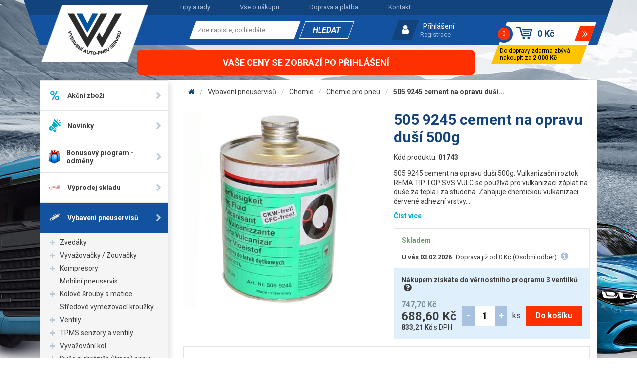

--- FILE ---
content_type: text/html; charset=utf-8
request_url: https://www.vawobchod.cz/505-9245-cement-na-opravu-dusi-500g
body_size: 24039
content:
<!DOCTYPE HTML>
<html>
<head>
	<meta charset="utf-8">

	<title>505 9245 cement na opravu duší 500g - V&amp;W Morava</title>

	<meta name="description" content="505 9245 cement na opravu duší 500g.
Vulkanizační roztok REMA TIP TOP SVS VULC se používá pro vulkanizaci záplat na duše za tepla i za studena. Zahajuje chemickou vulkanizaci červené adhezní...">
	<meta name="keywords" content="505 9245 cement na opravu duší 500g">
	<meta name="author" content="V&amp;W Morava">
	<meta name="robots" content="index, follow">

	<link rel="shortcut icon" href="/dist/front/img/favicon.ico" type="image/x-icon">

	<meta name="viewport" content="width=device-width, initial-scale=1">

		<link rel="canonical" href="https://www.vawobchod.cz/505-9245-cement-na-opravu-dusi-500g">


	<link rel="stylesheet" href="/dist/front/css/project.css">

	<!-- MOOTOOLS 1.6 -->
	<script src="/dist/front/js/feo/mootools-core.js"></script>
	<script src="/dist/front/js/feo/mootools-more.js"></script>

	<script src="/dist/front/js/feo/ui/ui.js"></script>
	<script src="/dist/front/js/feo/ui/loading.js"></script>
	<script src="/dist/front/js/feo/ui/tabView.js"></script>

	<script src="/dist/front/js/feo/ui/ajaxLoad.js"></script>
	<script src="/dist/front/js/feo/ui/ajaxLoadPopupHtml.js"></script>

	<script src="/dist/front/js/feo/ui/popupHtml.js"></script>
	<script src="/dist/front/js/feo/ui/suggestionHtml.js"></script>

	<script src="/dist/front/js/feo/ui/phoneNavBar.js"></script>
	<script src="/dist/front/js/feo/ui/contentToggler.js"></script>

	<!--<script src="/dist/front/js/feo/aresLoader.js"></script>-->

	<script src="/dist/front/js/shop/order.js"></script>
	<script src="/dist/front/js/shop/paymentDelivery.js"></script>

	<script src="/dist/front/js/feo/ui/formValidator.js"></script>

	<script src="/dist/front/js/feo/ui/hoverGallery.js"></script>

	<script src="/dist/front/js/feo/ui/sliders.custom.js"></script>
	<script src="/dist/front/js/shop/filteredList.custom.js"></script>

	<script src="/dist/front/js/shop/basket.custom.js"></script>
	<script src="/dist/front/js/shop/inputNumberControls.custom.js"></script>

	<script type="text/javascript">
		_fvSetString(FV_ERROR_REQUIRED, "Povinná položka.");
		_fvSetString(FV_ERROR_MIN, "Nedostatečný počet znaků (min. %d).");
		_fvSetString(FV_ERROR_MAX, "Příliš mnoho znaků (max. %d).");
		_fvSetString(FV_ERROR_NUMERIC, "Pole může obsahovat pouze číslice.");
		_fvSetString(FV_ERROR_ALPHA, "Pole může obsahovat pouze znaky.");
		_fvSetString(FV_ERROR_PATTERN, "Nesprávný tvar.");
		_fvSetString(FV_ERROR_EQUALWITH, "Hodnoty se neshodují.");
		_fvSetString(FV_ERROR_EQUALWITH, "Vyplňte alespoň jednu z položek.");
		_fvSetString(FV_ERROR_AJAX, "Nesprávná hodnota.");
		_fvSetString(FV_ERROR_MINVALUE, "Hodnota je menší než povolená hodnota %d.");
		_fvSetString(FV_ERROR_MAXVALUE, "Hodnota je větší než povolená hodnota %d.");
		_fvSetString(FV_ERROR_PHONE, "Nesprávný tvar telefonu.");
		_fvSetString(FV_ERROR_DATE, "Nesprávný tvar datumu.");
		_fvSetString(FV_ERROR_URL, "Nesprávný tvar adresy.");
		_fvSetString(FV_ERROR_EMAIL, "Nesprávný tvar emailu.");
	</script>

	<!-- Cookies consent-->
	<script src="https://jsapi.cookiesbar.io/cbapp.js?lang=cs&key=otgt4dhkltkzcu2k4sjx"></script>
	<!-- End of Cookies consent -->

	<!-- Google Site Verification -->
	<meta name="google-site-verification" content="pCE8h7PHxeWBfFYYYXc6ecac1bnW8OR09z4gHa0u9wk">
</head>
<body>
  <script>


      window.dataLayer = window.dataLayer || [];
      dataLayer.push({
          'ecomm_prodid' : 10321,
          'ecomm_prodname' : "505 9245 cement na opravu duší 500g",
          'ecomm_pagetype' : "product",
          'ecomm_totalvalue' : "688.60"
      });

      function prepareGtmProductItem(item) {
          item = {
              item_id: item.vid ?? item.info.vid,
              item_name: item.name ?? item.info.name,
              discount: item.info.priceold_novat > 0 ? (item.info.priceold_novat - item.info.price_novat ?? 0).toFixed(2) : 0,
              item_brand: item.manufacturer ?? item.info.manufacturer,
              //item_category: item.category.name,
              price: item.info.priceold_novat > 0 ? (item.info.priceold_novat ?? item.info.price_novat) : item.info.price_novat,
              quantity: item.count ?? 1,
          }

          return item;
      }


      dataLayerItem = {};
      dataLayerItem.ecommerce = {};
      dataLayerItem.ecommerce.items = [];
      item = prepareGtmProductItem(JSON.parse("{\"vid\":\"01743\",\"name\":\"505 9245 cement na opravu du\\u0161\\u00ed 500g\",\"brand\":\"Tip-Top - N\\u011bmecko\",\"priceWithoutVat\":688.603305785124,\"currencyCode\":\"\",\"category\":{\"cid\":176,\"parent\":24,\"name_cs\":\"Chemie pro pneu\",\"onum\":0,\"working\":0,\"importid\":\"247\",\"main_image_id\":0,\"icon_image_id\":14886,\"iid\":0,\"heureka_path\":\"\",\"flag_favorite\":0,\"is_hidden_in_menu\":0,\"name_cz\":\"Chemie pro pneu\",\"shortname_cs\":\"\",\"shortname_cz\":\"\",\"caption_cs\":\"\",\"caption_cz\":\"\",\"urltext_cs\":\"\",\"urltext_cz\":\"\",\"popis_cs\":\"<p><strong>P\\u0159i oprav\\u011b pneumatik je pot\\u0159eba velk\\u00e1 \\u0161k\\u00e1la chemik\\u00e1li\\u00ed. Nejd\\u0159\\u00edve je pneumatiku p\\u0159ed vlastn\\u00ed opravou dob\\u0159e odmastit, pro nalepen\\u00ed z\\u00e1platy pou\\u017eijete vhodn\\u00fd cement a okraje z\\u00e1platy zat\\u0159ete tekut\\u00fdm kau\\u010dukem.<\\/strong><\\/p>\\r\\n\\r\\n<p>V\\u0161echny tyto chemik\\u00e1lie a mnoho dal\\u0161\\u00edch, v r\\u016fzn\\u00fdch velikostech a balen\\u00edch, najdete pr\\u00e1v\\u011b v t\\u00e9to kategorii.<\\/p>\\r\\n\",\"popis_cz\":\"\",\"desc_second_cs\":\"\",\"desc_second_cz\":\"\",\"pagetitle_cs\":\"\",\"pagetitle_cz\":\"\",\"pagedescription_cs\":\"\",\"pagedescription_cz\":\"\",\"pagekeywords_cs\":\"\",\"pagekeywords_cz\":\"\",\"c_products_cs\":62,\"c_products_cz\":60,\"b_auto\":0,\"randnum\":0,\"name\":\"Chemie pro pneu\",\"shortname\":\"\",\"caption\":\"\",\"urltext\":\"\",\"popis\":\"<p><strong>P\\u0159i oprav\\u011b pneumatik je pot\\u0159eba velk\\u00e1 \\u0161k\\u00e1la chemik\\u00e1li\\u00ed. Nejd\\u0159\\u00edve je pneumatiku p\\u0159ed vlastn\\u00ed opravou dob\\u0159e odmastit, pro nalepen\\u00ed z\\u00e1platy pou\\u017eijete vhodn\\u00fd cement a okraje z\\u00e1platy zat\\u0159ete tekut\\u00fdm kau\\u010dukem.<\\/strong><\\/p>\\r\\n\\r\\n<p>V\\u0161echny tyto chemik\\u00e1lie a mnoho dal\\u0161\\u00edch, v r\\u016fzn\\u00fdch velikostech a balen\\u00edch, najdete pr\\u00e1v\\u011b v t\\u00e9to kategorii.<\\/p>\\r\\n\",\"desc_second\":\"\",\"pagetitle\":\"\",\"pagedescription\":\"\",\"pagekeywords\":\"\",\"c_products\":62,\"ago\":\"\\/chemie-pro-pneu\\/\"},\"quantity\":1,\"discount_price\":71.50999999999999}"));

      dataLayerItem.ecommerce.items.push(item);
      dataLayer.push(dataLayerItem);




      $(document).addEvent('gtmAddToBasket', function (e) {
          if (e.addToBasketEventData != undefined && e.addToBasketEventData.basketItem != undefined) {
              var item = e.addToBasketEventData.basketItem;

              dataLayerItem = {};
              dataLayerItem.event = 'addToCart';
              dataLayerItem.ecomm_cart_add_prodid = item.id
              dataLayerItem.ecommerce = {};
              dataLayerItem.ecommerce.items = [];

              dataLayerItem.ecommerce.items.push(prepareGtmProductItem(item));

              dataLayer.push(dataLayerItem);
          }
      });

      $(document).addEvent('gtmRemoveFromBasket', function (e) {
          if (e.removeFromBasketEventData != undefined && e.removeFromBasketEventData.basketItems != undefined) {
              var items = e.removeFromBasketEventData.basketItems;

              dataLayerItem = {};
              dataLayerItem.event = 'removeFromCart';
              dataLayerItem.ecommerce = {};
              dataLayerItem.ecommerce.items = [];
              Array.each(items, function (item) {
                  if(item) {
                      dataLayerItem.ecommerce.items.push(prepareGtmProductItem(item));
                  }
              });

              dataLayer.push(dataLayerItem);
          }
      });

  </script>

    <noscript><iframe src="//www.googletagmanager.com/ns.html?id=GTM-PB5QFLR"
                      height="0" width="0" style="display:none;visibility:hidden"></iframe></noscript>
    <script>(function(w,d,s,l,i){w[l]=w[l]||[];w[l].push({'gtm.start':
      new Date().getTime(),event:'gtm.js'});var f=d.getElementsByTagName(s)[0],
      j=d.createElement(s),dl=l!='dataLayer'?'&l='+l:'';j.async=true;j.src=
      '//www.googletagmanager.com/gtm.js?id='+i+dl;f.parentNode.insertBefore(j,f);
      })(window,document,'script','dataLayer',"GTM-PB5QFLR");</script>


<div class="bg_line"></div>



<div class="site_wrapper">
	<div class="site_header_mobile">
		<a href="/" class="logo">
			<img src="/dist/front/img/logo-white.png" alt="V&W Morava logo">
		</a>
		<div class="contact_phone">
	<p><a href="tel:582339803"><span>Zavolejte nám (tlačítko)</span></a></p>

</div>
<div class="login_area">
	<button class="fa_b_user js-login-dropdown-toggle" title="Uživatel"></button>
	<div class="dropdown js-mobile-dropdown js-login-dropdown">
			<a class="primary" href="/prihlaseni">Přihlášení</a>
			<a class="secondary" href="/registrace">Registrace</a>
	</div>
</div>

<script>
	$$(".js-login-dropdown-toggle").addEvent("click",function(){
		$$(".js-mobile-dropdown:not(.js-login-dropdown)").removeClass("opened");
		$$(".js-login-dropdown").toggleClass("opened");
	});
</script><form class="search_area_mobile" method="post" action="/vyhledavani">
	<button class="fa_b_search js-search-dropdown-toggle" title="Vyhledávání" type="button"></button>
	<div class="dropdown js-mobile-dropdown js-search-dropdown">
		<div class="wrap">
			<input class="search_value" type="text" name="seastr" value="" autocomplete="off" placeholder="Zde napište, co hledáte" required="required">
		</div>
		<button type="submit" class="submit" title="Vyhledat">
			<span>Hledat</span>
		</button>
		<div class="feo_suggestion_box js-suggestion-mobile-target"></div>
	</div>
</form>

<script>

	$$(".js-search-dropdown-toggle").addEvent("click",function(){
		$$(".js-mobile-dropdown:not(.js-search-dropdown)").removeClass("opened");
		$$(".js-search-dropdown").toggleClass("opened");
	});

	window.addEvent('domready', function(){
		var ld = new Element('div');
		ld.adopt(new Element('img', {'src': '/dist/front/img/loading.gif'}));
		ld.adopt(new Element('div', {'class': 'text', html: 'Probíhá načítání výsledků, <br/>čekejte prosím.'}));

		var elISearch;
		if(elISearch = $(document).getElement('.search_area_mobile .search_value')){
			new SuggestionHTML(elISearch,{
				'url': "/vyhledavani",
				'imgLoadingSrc': '/dist/front/img/loading.gif',
				useLoadingBox: true,
				loadingElement: ld,
				dropdownTarget: $$(".js-suggestion-mobile-target")[0]
			});
		}

	});
</script>

<div class="shop_basket sidebox basket" data-reload="/basket?ajax=1">
	<a class="wrap" href="/kosik">
	<div class="inside">
		<div class="count">
			<div>0</div>
		</div>
		<div class="price ">
			0 Kč
		</div>
		<div class="more"></div>
	</div>
</a>

<div class="free_delivery">
	<div class="inside">
		Do dopravy zdarma zbývá nakoupit za <strong>2 000 Kč</strong>
	</div>
</div>

</div>
	</div>
	<div class="site_header_desktop">
		<div class="container max-xxl">
			<div class="head">
				<div class="inside">
					<nav>
	<ul>
			<li>
				<a href="/o-nas/tipy-a-rady" class=" ">Tipy a rady</a>
			</li>
			<li>
				<a href="/vse-o-nakupu" class=" ">Vše o nákupu</a>
			</li>
			<li>
				<a href="/vse-o-nakupu/doprava-a-platba" class=" ">Doprava a platba</a>
			</li>
			<li>
				<a href="/o-nas/kontakt" class=" ">Kontakt</a>
			</li>
	</ul>
</nav>
				</div>
			</div>
			<div class="foot">
				<div class="inside">
					<a href="/" class="logo">
						<img src="/dist/front/img/logo.png" alt="V&W Morava logo">
					</a>
					<div class="contact_phone">
	<strong><a href="tel:582339803" class="number">+420 582 339 803</a></strong><br />
</div><form class="search_area" method="post" action="/vyhledavani">

	<div class="inside">
		<div class="wrap">
			<input class="search_value" type="text" name="seastr" value="" autocomplete="off" placeholder="Zde napište, co hledáte" required="required">
		</div>
		<button type="submit" class="submit" title="Vyhledat">
			<span>Hledat</span>
		</button>
	</div>
	<div class="feo_suggestion_box js-suggestion-target"></div>
</form>

<script>
	window.addEvent('domready', function(){
		var ld = new Element('div');
		ld.adopt(new Element('img', {'src': '/dist/front/img/loading.gif'}));
		ld.adopt(new Element('div', {'class': 'text', html: 'Probíhá načítání výsledků, <br/>čekejte prosím.'}));

		var elISearch;
		if(elISearch = $(document).getElement('.search_area .search_value')){
			new SuggestionHTML(elISearch,{
				'url': "/vyhledavani",
				'imgLoadingSrc': '/dist/front/img/loading.gif',
				useLoadingBox: true,
				loadingElement: ld,
				dropdownTarget: $$(".js-suggestion-target")[0]
			});
		}

	});
</script>


<div class="login_area js-login-dropdown-toggle">
		<a class="primary" href="/prihlaseni" id="idLoginBoxLogin">Přihlášení</a>
		<a class="secondary" href="/registrace">Registrace</a>
</div>


<script src="/dist/front/js/user/login.js"> </script>
<script>


	new Login({
		sidebox:{
			btLogin:  $('idLoginBoxLogin'),
			btLogout: $('idLoginBoxLogout')
		}
	});
</script><div class="shop_basket sidebox basket" data-reload="/basket?ajax=1">
	<a class="wrap" href="/kosik">
	<div class="inside">
		<div class="count">
			<div>0</div>
		</div>
		<div class="price ">
			0 Kč
		</div>
		<div class="more"></div>
	</div>
</a>

<div class="free_delivery">
	<div class="inside">
		Do dopravy zdarma zbývá nakoupit za <strong>2 000 Kč</strong>
	</div>
</div>

</div>
				</div>
			</div>
		</div>
	</div>
	<div class="site_main">
		<div class="container max-xxl flex_fix">
			<div class="top_banner">
				<p>Vaše ceny se zobrazí po přihlášení</p>
			</div>
		</div>
		<div class="container max-xxl">
			<div class="inside">
				<!-- PRODUCTS LIST HAS CUSTOM LAYOUT INSIDE ITS OWN TEMPLATE CUZ FILTERS ARE A BIT COMPLICATED -->
					<div class="row">
						<aside class="col-xs-12 col-xl-3 col-xxl-3">
							<nav>
	<button type="button" class="toggler js-cats-menu-toggler fa_b_navicon"><span data-open="Zobrazit kategorie" data-close="Skrýt kategorie"></span></button>
	<ul class="js-cats-menu">
        <li>
            <a href="/akce/">
				<div class="image">
					<img src="/dist/front/img/icon_actions.svg" alt="Akce">
				</div>
                <span class="label">Akční zboží</span>
            </a>
        </li>

        <li>
            <a href="/novinky/">
				<div class="image">
					<img src="/dist/front/img/icon_news.svg" alt="Novinky">
				</div>
                <span class="label">Novinky</span>
            </a>
        </li>

			<li class="">
				<a href="/bonusovy-program-odmeny/" class=" ">
					<div class="image">
						<img src="/data/imgauto/11/i50x50f/dárek.png?ae8a127cfc4c3a575b307ba8961c1cbc" alt="Bonusový program - odměny">
					</div>
					<span class="label">Bonusový program - odměny</span>
				</a>
			</li>
			<li class="">
				<a href="/vyprodej-skladu/" class=" ">
					<div class="image">
						<img src="/data/imgauto/11/i50x50f/vyprodej.png?537686f0435f2e16eab3e96eff498ad3" alt="Výprodej skladu">
					</div>
					<span class="label">Výprodej skladu</span>
				</a>
			</li>
			<li class="opened">
				<a href="/vybaveni-pneuservisu/" class="opened opens">
					<div class="image">
						<img src="/data/imgauto/5/i50x50f/zavazi_nakladni.png?bc77d217c1c7de0fc26d4cd52f36a2c5" alt="Vybavení pneuservisů">
					</div>
					<span class="label">Vybavení pneuservisů</span>
				</a>
					<!-- SECOND LEVEL FOR OPENED CATEGORY (SHOWS BELLOW) -->
					<ul>
							<li>
								<a href="/zvedaky-na-auta/" class="  opens">
									Zvedáky
								</a>
							</li>
							<li>
								<a href="/vyvazovacky-a-zouvacky-pneumatik/" class="  opens">
									Vyvažovačky / Zouvačky
								</a>
							</li>
							<li>
								<a href="/kompresory/" class="  opens">
									Kompresory
								</a>
							</li>
							<li>
								<a href="/mobilni-pneuservis/" class="  ">
									Mobilní pneuservis
								</a>
							</li>
							<li>
								<a href="/kolove-srouby-a-matice/" class="  opens">
									Kolové šrouby a matice
								</a>
							</li>
							<li>
								<a href="/stredove-vymezovaci-krouzky/" class="  ">
									Středové vymezovací kroužky
								</a>
							</li>
							<li>
								<a href="/ventily-na-kola/" class="  opens">
									Ventily
								</a>
							</li>
							<li>
								<a href="/tpms-senzory-a-ventily/" class="  opens">
									TPMS senzory a ventily
								</a>
							</li>
							<li>
								<a href="/vyvazovani-kol-vyvazovaci-zavazi-a-prasek/" class="  opens">
									Vyvažování kol
								</a>
							</li>
							<li>
								<a href="/duse-a-chranice-pneumatik/" class="  opens">
									Duše a chrániče (límce) pneu, těsnicí kruhy
								</a>
							</li>
							<li>
								<a href="/pneuservisni-naradi-a-nastroje/" class="  opens">
									Nářadí a nástroje
								</a>
							</li>
							<li>
								<a href="/opravne-materialy-na-opravu-pneu/" class="  opens">
									Opravné materiály
								</a>
							</li>
							<li>
								<a href="/montazni-a-myci-pasty-gely-na-pneu/" class="  opens">
									Pasty a gely
								</a>
							</li>
							<li>
								<a href="/roztahovaky-pneumatik-a-prohlizecky/" class="  ">
									Roztahováky pneu
								</a>
							</li>
							<li>
								<a href="/zkusebni-vany-na-pneumatiky/" class="  ">
									Zkušební vany
								</a>
							</li>
							<li>
								<a href="/termopresy/" class="  ">
									Termopresy
								</a>
							</li>
							<li>
								<a href="/produkty-znacek-winntec-a-gaither/" class="  opens">
									Winntec - Gaither
								</a>
							</li>
							<li>
								<a href="/ostatni-vybaveni-pneuservisu/" class="  opens">
									Ostatní
								</a>
							</li>
							<li>
								<a href="/chemicke-produkty-pro-pneu-a-jine/" class="opened  opens">
									Chemie
								</a>
									<ul>
											<li>
												<a href="/chemie-pro-pneu/" class="active ">
													Chemie pro pneu
												</a>
											</li>
											<li>
												<a href="/oleje/" class=" ">
													Oleje
												</a>
											</li>
											<li>
												<a href="/technicke-spreje/" class=" ">
													Technické spreje
												</a>
											</li>
									</ul>
							</li>
							<li>
								<a href="/mycky-kol/" class="  ">
									Myčky kol
								</a>
							</li>
					</ul>
					<!-- SECOND LEVEL FOR HOVER ON CATEGORY (SHOWS BESIDE) -->
					<div class="window">
						<div class="row">
								<div class="col-xl-4 col-xxl-3 item">
									<div class="image">
                                            <img src="/data/imgauto/4/i50x50f/jbl509.jpg?381bfbf1f689292846c55e4733141dac" alt="Vybavení pneuservisů">
									</div>
									<div class="cats align-top">
										<div class="head">
											<a href="/zvedaky-na-auta/">
												Zvedáky
											</a>
										</div>
										<ul>
												<li>
													<a href="/nuzkove-zvedaky/">
														Nůžkové
													</a>
												</li>
												<li>
													<a href="/jednosloupove-zvedaky/">
														Jednosloupové
													</a>
												</li>
												<li>
													<a href="/dvousloupove-zvedaky/">
														Dvousloupové
													</a>
												</li>
												<li>
													<a href="/parkovaci-zvedaky/">
														Parkovací zvedáky
													</a>
												</li>
												<li>
													<a href="/zvedaky-na-osobni-a-dodavkova-auta/">
														Osobní a dodávkové
													</a>
												</li>
												<li>
													<a href="/zvedaky-na-nakladni-auta/">
														Nákladní
													</a>
												</li>
												<li>
													<a href="/prislusenstvi-ke-zvedakum/">
														Příslušenství ke zvedákům
													</a>
												</li>
										</ul>
									</div>
								</div>
								<div class="col-xl-4 col-xxl-3 item">
									<div class="image">
                                            <img src="/data/imgauto/4/i50x50f/G-522C.jpeg?5210ca292a91c4f5cf7271023367440f" alt="Vybavení pneuservisů">
									</div>
									<div class="cats align-top">
										<div class="head">
											<a href="/vyvazovacky-a-zouvacky-pneumatik/">
												Vyvažovačky / Zouvačky
											</a>
										</div>
										<ul>
												<li>
													<a href="/vyvazovacky-kol/">
														Vyvažovačky kol
													</a>
												</li>
												<li>
													<a href="/zouvacky-pneumatik/">
														Zouvačky pneumatik
													</a>
												</li>
												<li>
													<a href="/prislusenstvi-k-zouvackam-a-vyvazovackam/">
														Příslušenství ke strojům
													</a>
												</li>
										</ul>
									</div>
								</div>
								<div class="col-xl-4 col-xxl-3 item">
									<div class="image">
                                            <img src="/data/imgauto/11/i50x50f/kompresor.png?3ff04a8caeef67191586a242f963d416" alt="Vybavení pneuservisů">
									</div>
									<div class="cats align-top">
										<div class="head">
											<a href="/kompresory/">
												Kompresory
											</a>
										</div>
										<ul>
												<li>
													<a href="/prenosne-kompresory/-2">
														Přenosné kompresory
													</a>
												</li>
												<li>
													<a href="/kompresory-airstar/">
														Pojízdné kompresory
													</a>
												</li>
												<li>
													<a href="/kompresory-airprofikompresory-airprofi/">
														Stacionární kompresory
													</a>
												</li>
												<li>
													<a href="/sroubove-kompresory/">
														Šroubové kompresory
													</a>
												</li>
												<li>
													<a href="/prislusenstvi-kompresoru/">
														Příslušenství kompresorů
													</a>
												</li>
												<li>
													<a href="/kompresory-pro-mobilni-servis/">
														Kompresory pro mobilní servis
													</a>
												</li>
										</ul>
									</div>
								</div>
								<div class="col-xl-4 col-xxl-3 item">
									<div class="image">
                                            <img src="/data/imgauto/4/i50x50f/etruck.jpg?c74b0f3817b9577747dc64bea5b9f1c7" alt="Vybavení pneuservisů">
									</div>
									<div class="cats ">
										<div class="head">
											<a href="/mobilni-pneuservis/">
												Mobilní pneuservis
											</a>
										</div>
									</div>
								</div>
								<div class="col-xl-4 col-xxl-3 item">
									<div class="image">
                                            <img src="/data/imgauto/5/i50x50f/srouby_matice_bezpecnostni_srouby_matice.png?be2e728a8fce916c36450b09bacf1f45" alt="Vybavení pneuservisů">
									</div>
									<div class="cats align-top">
										<div class="head">
											<a href="/kolove-srouby-a-matice/">
												Kolové šrouby a matice
											</a>
										</div>
										<ul>
												<li>
													<a href="/kolove-srouby/">
														Kolové šrouby
													</a>
												</li>
												<li>
													<a href="/kolove-matice/">
														Kolové matice
													</a>
												</li>
												<li>
													<a href="/kolove-svorniky-stefty/">
														Kolové svorníky - štefty
													</a>
												</li>
												<li>
													<a href="/bezpecnostni-srouby-a-matice/">
														Bezpečnostní šrouby a matice
													</a>
												</li>
										</ul>
									</div>
								</div>
								<div class="col-xl-4 col-xxl-3 item">
									<div class="image">
                                            <img src="/data/imgauto/11/i50x50f/kroužky.png?0d0a4423411873509b1f97110ccd9331" alt="Vybavení pneuservisů">
									</div>
									<div class="cats ">
										<div class="head">
											<a href="/stredove-vymezovaci-krouzky/">
												Středové vymezovací kroužky
											</a>
										</div>
									</div>
								</div>
								<div class="col-xl-4 col-xxl-3 item">
									<div class="image">
                                            <img src="/data/imgauto/5/i50x50f/ventily_osobni_dodavkove.png?cef38fc8f695c1fc700947fb68182304" alt="Vybavení pneuservisů">
									</div>
									<div class="cats align-top">
										<div class="head">
											<a href="/ventily-na-kola/">
												Ventily
											</a>
										</div>
										<ul>
												<li>
													<a href="/ventily-a-ventilky-na-kola-osobnich-aut-a-dodavek/">
														Osobní a dodávkové
													</a>
												</li>
												<li>
													<a href="/ventily-a-ventilky-na-motocykly-a-skutry/">
														Motocyklové a velo
													</a>
												</li>
												<li>
													<a href="/ventily-a-ventilky-na-kola-nakladnich-aut/">
														Nákladní
													</a>
												</li>
												<li>
													<a href="/ventily-a-ventilky-na-kola-stavebnich-stroju/">
														Stavební, agro a EM
													</a>
												</li>
												<li>
													<a href="/ventilova-prodlouzeni/">
														Prodloužení
													</a>
												</li>
												<li>
													<a href="/krytky-cepicky-ventilu-jadra-ventilu/">
														Čepičky a jádra
													</a>
												</li>
												<li>
													<a href="/sroubovaky-pro-povoleni-a-utazeni-ventilovych-jader-paky-pro-montaz-ventilu/">
														Šroubováky a montážní páky
													</a>
												</li>
										</ul>
									</div>
								</div>
								<div class="col-xl-4 col-xxl-3 item">
									<div class="image">
                                            <img src="/data/imgauto/5/i50x50f/HUF UVS4030.png?54891ab690ce8a675ad59a82527350e6" alt="Vybavení pneuservisů">
									</div>
									<div class="cats align-top">
										<div class="head">
											<a href="/tpms-senzory-a-ventily/">
												TPMS senzory a ventily
											</a>
										</div>
										<ul>
												<li>
													<a href="/autel/">
														Autel
													</a>
												</li>
												<li>
													<a href="/univerzalni-senzory-a-ventily-cub-programovaci-pristroje/">
														CUB
													</a>
												</li>
												<li>
													<a href="/tpms-diagnostiky-a-nastroje/">
														Diagnostiky a nástroje
													</a>
												</li>
												<li>
													<a href="/tpms-senzory-alligator-sensit/">
														Alligator Sens.it senzor
													</a>
												</li>
												<li>
													<a href="/tpms-senzory-huf-intellissens/">
														Huf IntelliSens
													</a>
												</li>
												<li>
													<a href="/tpms-senzory-schrader-ez/">
														Schrader EZ
													</a>
												</li>
												<li>
													<a href="/naradi-pro-servis-tpms/">
														Nářadí
													</a>
												</li>
												<li>
													<a href="/ventily-pro-tpms-senzory/">
														Ventily
													</a>
												</li>
										</ul>
									</div>
								</div>
								<div class="col-xl-4 col-xxl-3 item">
									<div class="image">
                                            <img src="/data/imgauto/5/i50x50f/zavazi_nakladni.png?bc77d217c1c7de0fc26d4cd52f36a2c5" alt="Vybavení pneuservisů">
									</div>
									<div class="cats align-top">
										<div class="head">
											<a href="/vyvazovani-kol-vyvazovaci-zavazi-a-prasek/">
												Vyvažování kol
											</a>
										</div>
										<ul>
												<li>
													<a href="/samolepici-zavazi/">
														Samolepicí závaží
													</a>
												</li>
												<li>
													<a href="/osobni-zavazi-naklepavaci/">
														Osobní závaží
													</a>
												</li>
												<li>
													<a href="/nakladni-zavazi/">
														Nákladní závaží
													</a>
												</li>
												<li>
													<a href="/motocyklove-zavazi/">
														Motocyklové závaží
													</a>
												</li>
												<li>
													<a href="/vyvazovaci-prasek/">
														Vyvažovací prášek
													</a>
												</li>
										</ul>
									</div>
								</div>
								<div class="col-xl-4 col-xxl-3 item">
									<div class="image">
                                            <img src="/data/imgauto/11/i50x50f/duše.png?9678e3167e50ff654172d11d68668d61" alt="Vybavení pneuservisů">
									</div>
									<div class="cats align-top">
										<div class="head">
											<a href="/duse-a-chranice-pneumatik/">
												Duše a chrániče (límce) pneu, těsnicí kruhy
											</a>
										</div>
										<ul>
												<li>
													<a href="/duse-pro-osobni-automobily/">
														Osobní duše
													</a>
												</li>
												<li>
													<a href="/duse-pro-nakladni-automobily/">
														Nákladní duše
													</a>
												</li>
												<li>
													<a href="/moto-duse/">
														Moto duše
													</a>
												</li>
												<li>
													<a href="/zesilene-duse-pro-motokros-a-enduro/">
														Zesílené moto duše (MX, enduro)
													</a>
												</li>
												<li>
													<a href="/zemedelske-duse/">
														Zemědělské duše
													</a>
												</li>
												<li>
													<a href="/duse-pro-prumyslove-voziky/">
														Duše pro průmyslové vozíky
													</a>
												</li>
												<li>
													<a href="/duse-pro-em-stroje/">
														EM duše
													</a>
												</li>
												<li>
													<a href="/chranice-a-vlozky-pro-duse/">
														Chrániče (vložky, límce)
													</a>
												</li>
												<li>
													<a href="/tesnici-kruhy/">
														Těsnící kruhy
													</a>
												</li>
										</ul>
									</div>
								</div>
								<div class="col-xl-4 col-xxl-3 item">
									<div class="image">
                                            <img src="/data/imgauto/5/i50x50f/in-02.png?ee93497f3905b09c5f19de2220a984cb" alt="Vybavení pneuservisů">
									</div>
									<div class="cats align-top">
										<div class="head">
											<a href="/pneuservisni-naradi-a-nastroje/">
												Nářadí a nástroje
											</a>
										</div>
										<ul>
												<li>
													<a href="/naradi-a-nastroje-pro-opravu-pneumatik/">
														Pro opravy pneu
													</a>
												</li>
												<li>
													<a href="/meridla-na-pneumatiky/">
														Pro montáž a měření
													</a>
												</li>
												<li>
													<a href="/rucni-naradi-pro-pneuservis/">
														Ruční nářadí
													</a>
												</li>
										</ul>
									</div>
								</div>
								<div class="col-xl-4 col-xxl-3 item">
									<div class="image">
                                            <img src="/data/imgauto/5/i50x50f/opravne_mat_nyty_hribky.png?7ba9534399d78ca05d4fa45de9bda730" alt="Vybavení pneuservisů">
									</div>
									<div class="cats align-top">
										<div class="head">
											<a href="/opravne-materialy-na-opravu-pneu/">
												Opravné materiály
											</a>
										</div>
										<ul>
												<li>
													<a href="/opravne-sady-na-pneumatiky/">
														Opravné sady
													</a>
												</li>
												<li>
													<a href="/opravne-knoty/">
														Opravné knoty
													</a>
												</li>
												<li>
													<a href="/opravne-zaplaty/">
														Opravné záplaty
													</a>
												</li>
												<li>
													<a href="/opravne-stopky/">
														Opravné stopky
													</a>
												</li>
												<li>
													<a href="/opravne-nyty-a-opravne-hribky/">
														Opravné nýty - hříbky
													</a>
												</li>
												<li>
													<a href="/vulkanizacni-gumy/">
														Vulkanizační gumy
													</a>
												</li>
										</ul>
									</div>
								</div>
								<div class="col-xl-4 col-xxl-3 item">
									<div class="image">
                                            <img src="/data/imgauto/4/i50x50f/12106.jpg?29ec126b104796de3997a5b6f237b5ba" alt="Vybavení pneuservisů">
									</div>
									<div class="cats align-top">
										<div class="head">
											<a href="/montazni-a-myci-pasty-gely-na-pneu/">
												Pasty a gely
											</a>
										</div>
										<ul>
												<li>
													<a href="/montazni-pasty-a-gely/-2">
														Montážní pasty a gely
													</a>
												</li>
												<li>
													<a href="/myci-pasty/">
														Mycí pasty
													</a>
												</li>
										</ul>
									</div>
								</div>
								<div class="col-xl-4 col-xxl-3 item">
									<div class="image">
                                            <img src="/data/imgauto/5/i50x50f/pneu_vybaveni_roztahovacky_pneu.png?daa5cdb0c8f534b8e7b9e9119b071d85" alt="Vybavení pneuservisů">
									</div>
									<div class="cats ">
										<div class="head">
											<a href="/roztahovaky-pneumatik-a-prohlizecky/">
												Roztahováky pneu
											</a>
										</div>
									</div>
								</div>
								<div class="col-xl-4 col-xxl-3 item">
									<div class="image">
                                            <img src="/data/imgauto/11/i50x50f/vana.png?3286f7ae7a1db1bd1fcd76edf29914bf" alt="Vybavení pneuservisů">
									</div>
									<div class="cats ">
										<div class="head">
											<a href="/zkusebni-vany-na-pneumatiky/">
												Zkušební vany
											</a>
										</div>
									</div>
								</div>
								<div class="col-xl-4 col-xxl-3 item">
									<div class="image">
                                            <img src="/data/imgauto/5/i50x50f/pneu_vybaveni_termopressy.png?34e51c74837c53b68dc854fee308f4e0" alt="Vybavení pneuservisů">
									</div>
									<div class="cats ">
										<div class="head">
											<a href="/termopresy/">
												Termopresy
											</a>
										</div>
									</div>
								</div>
								<div class="col-xl-4 col-xxl-3 item">
									<div class="image">
                                            <img src="/data/imgauto/5/i50x50f/y422012.png?e5648c10e0d5bd2b4818667249c519eb" alt="Vybavení pneuservisů">
									</div>
									<div class="cats align-top">
										<div class="head">
											<a href="/produkty-znacek-winntec-a-gaither/">
												Winntec - Gaither
											</a>
										</div>
										<ul>
												<li>
													<a href="/zvedaky-winntec-a-gaither/">
														Zvedáky
													</a>
												</li>
												<li>
													<a href="/podpery-kozicky/">
														Podpěry (kozičky)
													</a>
												</li>
												<li>
													<a href="/montazni-paky-a-sady/">
														Montážní páky a sady
													</a>
												</li>
												<li>
													<a href="/tlakova-dela-bazooka/">
														Tlaková děla Bazooka
													</a>
												</li>
												<li>
													<a href="/lubrikanty-gaither/">
														Lubrikanty Gaither
													</a>
												</li>
												<li>
													<a href="/srazece-pateksrazece-patek/">
														Srážeče patek
													</a>
												</li>
												<li>
													<a href="/servis-pneumatik/">
														Servis pneu
													</a>
												</li>
												<li>
													<a href="/prislusenstvi-a-nahradni-dily-winntec-gaither/">
														Příslušenství a díly
													</a>
												</li>
										</ul>
									</div>
								</div>
								<div class="col-xl-4 col-xxl-3 item">
									<div class="image">
                                            <img src="/data/imgauto/11/i50x50f/checkpoint.png?c81b92f2eda067f910a57a8cddacd280" alt="Vybavení pneuservisů">
									</div>
									<div class="cats align-top">
										<div class="head">
											<a href="/ostatni-vybaveni-pneuservisu/">
												Ostatní
											</a>
										</div>
										<ul>
												<li>
													<a href="/pytle-na-pneu/">
														Pytle na pneu
													</a>
												</li>
												<li>
													<a href="/tlakove-polstare/">
														Tlakové polštáře
													</a>
												</li>
												<li>
													<a href="/udrzbova-chemie/">
														Údržbová chemie
													</a>
												</li>
												<li>
													<a href="/indikatory-povolenych-matic/">
														Indikátory povolených matic
													</a>
												</li>
												<li>
													<a href="/pomocnici/">
														Pomocníci
													</a>
												</li>
												<li>
													<a href="/centrovaci-pouzdra-pro-kola-nakladnich-vozidel/">
														Centrovací pouzdra
													</a>
												</li>
										</ul>
									</div>
								</div>
								<div class="col-xl-4 col-xxl-3 item">
									<div class="image">
                                            <img src="/data/imgauto/11/i50x50f/cement.png?b4e7d2ccb35deaf2faddb6451b4929a6" alt="Vybavení pneuservisů">
									</div>
									<div class="cats align-top">
										<div class="head">
											<a href="/chemicke-produkty-pro-pneu-a-jine/">
												Chemie
											</a>
										</div>
										<ul>
												<li>
													<a href="/chemie-pro-pneu/">
														Chemie pro pneu
													</a>
												</li>
												<li>
													<a href="/oleje/">
														Oleje
													</a>
												</li>
												<li>
													<a href="/technicke-spreje/">
														Technické spreje
													</a>
												</li>
										</ul>
									</div>
								</div>
								<div class="col-xl-4 col-xxl-3 item">
									<div class="image">
                                            <img src="/data/imgauto/11/i50x50f/wulkan-200.jpg?a5057091f1e2fb130e34ebe78aa98b43" alt="Vybavení pneuservisů">
									</div>
									<div class="cats ">
										<div class="head">
											<a href="/mycky-kol/">
												Myčky kol
											</a>
										</div>
									</div>
								</div>
						</div>
					</div>
			</li>
			<li class="">
				<a href="/vybaveni-autoservisu-autoservisni-technika/" class=" opens">
					<div class="image">
						<img src="/data/imgauto/5/i50x50f/A11056.png?2fb31bf5192dba0cc504c19f01d6e85f" alt="Vybavení autoservisů">
					</div>
					<span class="label">Vybavení autoservisů</span>
				</a>
					<!-- SECOND LEVEL FOR OPENED CATEGORY (SHOWS BELLOW) -->
					<!-- SECOND LEVEL FOR HOVER ON CATEGORY (SHOWS BESIDE) -->
					<div class="window">
						<div class="row">
								<div class="col-xl-4 col-xxl-3 item">
									<div class="image">
                                            <img src="/data/imgauto/5/i50x50f/A11056.png?2fb31bf5192dba0cc504c19f01d6e85f" alt="Vybavení autoservisů">
									</div>
									<div class="cats align-top">
										<div class="head">
											<a href="/pripravky-pro-aretaci-a-casovani-motoru/">
												Aretační přípravky / Časování
											</a>
										</div>
										<ul>
												<li>
													<a href="/aretacni-pripravky-a-casovani-motoru-pro-vozy-alfa-romeo/">
														Alfa Romeo
													</a>
												</li>
												<li>
													<a href="/aretacni-pripravky-a-casovani-motoru-pro-vozy-bmw/">
														BMW
													</a>
												</li>
												<li>
													<a href="/aretacni-pripravky-a-casovani-motoru-pro-vozy-fiat/">
														Fiat
													</a>
												</li>
												<li>
													<a href="/aretacni-pripravky-a-casovani-motoru-pro-vozy-ford/">
														Ford
													</a>
												</li>
												<li>
													<a href="/aretacni-pripravky-a-casovani-motoru-pro-vozy-mazda/">
														Mazda
													</a>
												</li>
												<li>
													<a href="/aretacni-pripravky-a-casovani-motoru-pro-vozy-mercedes-benz/">
														Mercedes-Benz
													</a>
												</li>
												<li>
													<a href="/aretacni-pripravky-a-casovani-motoru-pro-vozy-opel/">
														Opel
													</a>
												</li>
												<li>
													<a href="/aretacni-pripravky-a-casovani-motoru-pro-vozy-nissan/">
														Nissan
													</a>
												</li>
												<li>
													<a href="/aretacni-pripravky-a-casovani-motoru-pro-vozy-peugeot-a-citroen/">
														Peugeot, Citroen
													</a>
												</li>
												<li>
													<a href="/aretacni-pripravky-a-casovani-motoru-pro-vozy-renault/">
														Renault
													</a>
												</li>
												<li>
													<a href="/aretacni-pripravky-a-casovani-motoru-pro-vozy-volvo/">
														Volvo
													</a>
												</li>
												<li>
													<a href="/aretacni-pripravky-a-casovani-motoru-pro-vozy-vw-koncern-audi-seat-skoda-vw/">
														VW koncern (Audi, Seat, Škoda, VW)
													</a>
												</li>
												<li>
													<a href="/land-rover-jaguar/">
														Land Rover, Jaguar
													</a>
												</li>
												<li>
													<a href="/univerzalni-aretace-a-pripravky-na-rozvody-a-casovani-motoru/">
														Ostatní aretace/časování
													</a>
												</li>
												<li>
													<a href="/mini/">
														Mini
													</a>
												</li>
												<li>
													<a href="/porsche/">
														Porsche
													</a>
												</li>
										</ul>
									</div>
								</div>
								<div class="col-xl-4 col-xxl-3 item">
									<div class="image">
                                            <img src="/data/imgauto/11/i50x50f/lakování a leštění.jpg.png?f9fe2b4465246ef7b9c74f214a80301d" alt="Vybavení autoservisů">
									</div>
									<div class="cats align-top">
										<div class="head">
											<a href="/lakovani-a-lesteni-auta/">
												Autolakovna - lakování a leštění
											</a>
										</div>
										<ul>
												<li>
													<a href="/lakovani/">
														Lakování
													</a>
												</li>
												<li>
													<a href="/lesteni/-3">
														Leštění
													</a>
												</li>
												<li>
													<a href="/maskovani/">
														Maskování
													</a>
												</li>
												<li>
													<a href="/merice-laku/">
														Měřiče laku
													</a>
												</li>
										</ul>
									</div>
								</div>
								<div class="col-xl-4 col-xxl-3 item">
									<div class="image">
                                            <img src="/data/imgauto/11/i50x50f/Diagnostika testery.png?1ea7b9e6f0be71d6c21de0fb2841ec19" alt="Vybavení autoservisů">
									</div>
									<div class="cats align-top">
										<div class="head">
											<a href="/diagnosticke-pristroje-testery-a-zkousecky/">
												Diagnostika /  Testery / Zkoušečky
											</a>
										</div>
										<ul>
												<li>
													<a href="/autodiagnostika-obd2/">
														Autodiagnostika (OBD2)
													</a>
												</li>
												<li>
													<a href="/multimetry-a-elektro-zkousecky/">
														Multimetry / Zkoušečky elektro
													</a>
												</li>
												<li>
													<a href="/kompresiometry-testery-komprese/">
														Kompresiometry
													</a>
												</li>
												<li>
													<a href="/diagnostika-chladiciho-systemu/-3">
														Diagnostika chladícího systému
													</a>
												</li>
												<li>
													<a href="/testery-tlaku-a-podtlaku/-2">
														Testery tlaku a podtlaku
													</a>
												</li>
												<li>
													<a href="/motortestery-a-dignosticke-pristroje/">
														Motortestery / Diagnostika
													</a>
												</li>
												<li>
													<a href="/stetoskopy/">
														Stetoskopy
													</a>
												</li>
												<li>
													<a href="/teplomery/">
														Teploměry
													</a>
												</li>
												<li>
													<a href="/testery-baterie/">
														Testery baterie
													</a>
												</li>
										</ul>
									</div>
								</div>
								<div class="col-xl-4 col-xxl-3 item">
									<div class="image">
                                            <img src="/data/imgauto/11/i50x50f/elektro nářadí.png?65bbcfb595d4a9757a12a666b4868ab9" alt="Vybavení autoservisů">
									</div>
									<div class="cats align-top">
										<div class="head">
											<a href="/elektro-a-elektrikarske-naradi/">
												Elektro nářadí
											</a>
										</div>
										<ul>
												<li>
													<a href="/auto-elektro-zkousecky/">
														Auto elektro zkoušečky
													</a>
												</li>
												<li>
													<a href="/elektrikarske-naradi/-2">
														Elektrikářské nářadí
													</a>
												</li>
												<li>
													<a href="/instalace-kabelu/">
														Instalace kabelů
													</a>
												</li>
												<li>
													<a href="/konektorove-kleste/">
														Konektorové kleště
													</a>
												</li>
												<li>
													<a href="/odizolovaci-kleste-a-nastroje/">
														Odizolovací kleště a nástroje
													</a>
												</li>
												<li>
													<a href="/spotrebni-elektromaterial/">
														Spotřební elektromateriál
													</a>
												</li>
												<li>
													<a href="/vypichovaky-konektoru/">
														Vypichováky konektorů
													</a>
												</li>
										</ul>
									</div>
								</div>
								<div class="col-xl-4 col-xxl-3 item">
									<div class="image">
                                            <img src="/data/imgauto/11/i50x50f/karosářské nářadí.png?6a6ec7cb728460f04cb4990f202859bb" alt="Vybavení autoservisů">
									</div>
									<div class="cats align-top">
										<div class="head">
											<a href="/karosarske-naradi/">
												Karosářské nářadí
											</a>
										</div>
										<ul>
												<li>
													<a href="/falcovaci-a-derovaci-kleste/">
														Falcovací a děrovací kleště
													</a>
												</li>
												<li>
													<a href="/karosarske-babky-a-kliny/">
														Karosářské babky a klíny
													</a>
												</li>
												<li>
													<a href="/karosarske-lzice-a-pacidla/">
														Karosářské lžíce a páčidla
													</a>
												</li>
												<li>
													<a href="/hydraulicke-karosarske-naradi/">
														Hydraulické karosářské nářadí
													</a>
												</li>
												<li>
													<a href="/karosarske-sady/">
														Karosářské sady
													</a>
												</li>
												<li>
													<a href="/cinovani/">
														Cínování
													</a>
												</li>
												<li>
													<a href="/karosarska-kladiva-palicky/">
														Karosářská kladiva, paličky
													</a>
												</li>
												<li>
													<a href="/karosarske-hobliky/">
														Karosářské hoblíky
													</a>
												</li>
												<li>
													<a href="/karosarsky-spotrebni-material/">
														Karosářský spotřební materiál
													</a>
												</li>
												<li>
													<a href="/nouzove-otevreni-auta/">
														Nouzové otevření auta
													</a>
												</li>
												<li>
													<a href="/nuzky-na-plech/">
														Nůžky na plech
													</a>
												</li>
												<li>
													<a href="/nytovaci-kleste-nytovacky/-2">
														Nýtovací kleště, nýtovačky
													</a>
												</li>
												<li>
													<a href="/oprava-promacklin-pdr/-3">
														Oprava promáčklin - PDR
													</a>
												</li>
												<li>
													<a href="/ruzne-karosarske-vybaveni/-3">
														Různé karosářské vybavení
													</a>
												</li>
												<li>
													<a href="/sekace-dlata-skrabky-a-sabry/">
														Sekáče, dláta, škrabky a šábry
													</a>
												</li>
										</ul>
									</div>
								</div>
								<div class="col-xl-4 col-xxl-3 item">
									<div class="image">
                                            <img src="/data/imgauto/5/i50x50f/A20083.png?f7256de045909c5ff69210b920488641" alt="Vybavení autoservisů">
									</div>
									<div class="cats align-top">
										<div class="head">
											<a href="/specialni-kleste-pro-servis/">
												Kleště speciální pro servis
											</a>
										</div>
										<ul>
												<li>
													<a href="/kleste-na-hadicove-spony/">
														Kleště na hadicové spony
													</a>
												</li>
												<li>
													<a href="/kleste-pro-podvozek/">
														Kleště pro podvozek
													</a>
												</li>
												<li>
													<a href="/kleste-na-brzdy/">
														Kleště na brzdy
													</a>
												</li>
												<li>
													<a href="/palivove-kleste/">
														Palivové kleště
													</a>
												</li>
												<li>
													<a href="/kleste-na-elektro/">
														Kleště na elektro
													</a>
												</li>
												<li>
													<a href="/kleste-na-olejove-filtry/-3">
														Kleště na olejové filtry
													</a>
												</li>
												<li>
													<a href="/kleste-na-pistni-krouzky/">
														Kleště na pístní kroužky
													</a>
												</li>
												<li>
													<a href="/kleste-na-skrceni-hadic/">
														Kleště na škrcení hadic
													</a>
												</li>
												<li>
													<a href="/ruzne-specialni-kleste/-3">
														Různé speciální kleště
													</a>
												</li>
												<li>
													<a href="/rezaci-kleste/">
														Řezací kleště
													</a>
												</li>
												<li>
													<a href="/samosvorne-kleste/-2">
														Samosvorné kleště
													</a>
												</li>
										</ul>
									</div>
								</div>
								<div class="col-xl-4 col-xxl-3 item">
									<div class="image">
                                            <img src="/data/imgauto/5/i50x50f/A80116.png?822686356506f72367120edac885d9b3" alt="Vybavení autoservisů">
									</div>
									<div class="cats align-top">
										<div class="head">
											<a href="/diagnostika-a-servis-klimatizace/">
												Klimatizace
											</a>
										</div>
										<ul>
												<li>
													<a href="/cisteni-autoklimatizace/-3">
														Čištění autoklimatizace
													</a>
												</li>
												<li>
													<a href="/oprava-a-udrzba-klimatizace/">
														Oprava a údržba klimatizace
													</a>
												</li>
												<li>
													<a href="/plnicky-klimatizaci/-3">
														Plničky klimatizací
													</a>
												</li>
												<li>
													<a href="/spotrebni-material-klimatizace/">
														Spotřební materiál klimatizace
													</a>
												</li>
										</ul>
									</div>
								</div>
								<div class="col-xl-4 col-xxl-3 item">
									<div class="image">
                                            <img src="/data/imgauto/11/i50x50f/motocyklové nářadí.png?a7885f70dff6a370aca46d969dd93e5e" alt="Vybavení autoservisů">
									</div>
									<div class="cats align-top">
										<div class="head">
											<a href="/motocyklove-naradi/">
												Motocyklové nářadí
											</a>
										</div>
										<ul>
												<li>
													<a href="/motocyklove-stahovaky/">
														Motocyklové stahováky
													</a>
												</li>
												<li>
													<a href="/pripravky-na-brzdy-motocyklu/">
														Přípravky na brzdy motocyklů
													</a>
												</li>
												<li>
													<a href="/pripravky-na-kola-motocyklu/">
														Přípravky na kola motocyklů
													</a>
												</li>
												<li>
													<a href="/pripravky-na-motoretezy/">
														Přípravky na motořetězy
													</a>
												</li>
												<li>
													<a href="/ruzne-moto-pripravky/">
														Různé moto přípravky
													</a>
												</li>
										</ul>
									</div>
								</div>
								<div class="col-xl-4 col-xxl-3 item">
									<div class="image">
                                            <img src="/data/imgauto/11/i50x50f/nabíječky startovací zdroje.png?44affe55581657a5ee112f5e18b8e5b4" alt="Vybavení autoservisů">
									</div>
									<div class="cats align-top">
										<div class="head">
											<a href="/nabijecky-autobaterii-startovaci-zdroje-a-kabely/">
												Nabíječky / Startovací zdroje
											</a>
										</div>
										<ul>
												<li>
													<a href="/adaptery-a-konektory-k-bateriim/">
														Adaptéry a konektory k bateriím
													</a>
												</li>
												<li>
													<a href="/autonabijecky/">
														Autonabíječky
													</a>
												</li>
												<li>
													<a href="/prislusenstvi-k-autobateriim/">
														Příslušenství k autobateriím
													</a>
												</li>
												<li>
													<a href="/startovaci-kabely/">
														Startovací kabely
													</a>
												</li>
												<li>
													<a href="/startovaci-powerbanky/">
														Startovací powerbanky
													</a>
												</li>
												<li>
													<a href="/startovaci-zdroje/">
														Startovací zdroje
													</a>
												</li>
										</ul>
									</div>
								</div>
								<div class="col-xl-4 col-xxl-3 item">
									<div class="image">
                                            <img src="/data/imgauto/11/i50x50f/opravy autoskel.png?d1890689979675f7401b19b97544d13d" alt="Vybavení autoservisů">
									</div>
									<div class="cats align-top">
										<div class="head">
											<a href="/naradi-pro-opravu-autoskel/">
												Opravy autoskel
											</a>
										</div>
										<ul>
												<li>
													<a href="/manipulacni-prisavky-a-stojany-na-skla/">
														Přísavky a stojany na skla
													</a>
												</li>
												<li>
													<a href="/pripravky-a-naradi-pro-lepeni-autoskel/">
														Lepení autoskel
													</a>
												</li>
												<li>
													<a href="/vyrezani-a-demontaz-lepenych-autoskel/">
														Vyřezání / Demontáž autoskel
													</a>
												</li>
										</ul>
									</div>
								</div>
								<div class="col-xl-4 col-xxl-3 item">
									<div class="image">
                                            <img src="/data/imgauto/5/i50x50f/A41059.png?22f39fd7cc9fae2b17a528e2e5e02503" alt="Vybavení autoservisů">
									</div>
									<div class="cats align-top">
										<div class="head">
											<a href="/naradi-a-pripravky-na-opravu-vymenu-a-servis-brzd/">
												Oprava / Výměna brzd
											</a>
										</div>
										<ul>
												<li>
													<a href="/brzdove-trubky/">
														Brzdové trubky
													</a>
												</li>
												<li>
													<a href="/pripravky-na-zatlaceni-brzdovych-pistku-a-kotoucovych-brzd/">
														Zatlačení brzdových pístků
													</a>
												</li>
												<li>
													<a href="/uprava-brzdovych-trubekuprava-brzdovych-trubek/">
														Úprava brzdových trubek
													</a>
												</li>
												<li>
													<a href="/odvzdusnovani-a-plneni-brzd/">
														Odvzdušňování a plnění brzd
													</a>
												</li>
												<li>
													<a href="/klice-na-prevlecne-matice/">
														Klíče na převlečné matice
													</a>
												</li>
												<li>
													<a href="/mereni-brzd/">
														Měření brzd
													</a>
												</li>
												<li>
													<a href="/montaz/demontaz-brzdovych-trmenu/">
														Montáž / demontáž brzdových třmenů
													</a>
												</li>
												<li>
													<a href="/cisteni-brzd/">
														Čištění brzd
													</a>
												</li>
												<li>
													<a href="/ostatni-pripravky-na-brzdy/">
														Ostatní
													</a>
												</li>
										</ul>
									</div>
								</div>
								<div class="col-xl-4 col-xxl-3 item">
									<div class="image">
                                            <img src="/data/imgauto/5/i50x50f/povlak.jpg?015cea9e9ed7619be7874dd4fe715131" alt="Vybavení autoservisů">
									</div>
									<div class="cats align-top">
										<div class="head">
											<a href="/ochranne-povlaky/-3">
												Ochranné povlaky
											</a>
										</div>
										<ul>
												<li>
													<a href="/exterier/">
														Exteriér
													</a>
												</li>
												<li>
													<a href="/interier/">
														Interiér
													</a>
												</li>
										</ul>
									</div>
								</div>
								<div class="col-xl-4 col-xxl-3 item">
									<div class="image">
                                            <img src="/data/imgauto/5/i50x50f/2.png?4b88ea93ea42634206480b0bcd3a465b" alt="Vybavení autoservisů">
									</div>
									<div class="cats align-top">
										<div class="head">
											<a href="/podvozek-a-rizeni-auta/">
												Podvozek a řízení
											</a>
										</div>
										<ul>
												<li>
													<a href="/pripravky-pro-montaz-a-demontaz-manzet/">
														Montáž / demontáž manžet
													</a>
												</li>
												<li>
													<a href="/pripravky-na-naboje-a-loziska-kol/">
														Náboje / ložiska kol
													</a>
												</li>
												<li>
													<a href="/pripravky-na-cepy-rizeni/">
														Přípravky na čepy řízení
													</a>
												</li>
												<li>
													<a href="/pripravky-pro-montaz/demontaz-silentbloku/-3">
														Přípravky pro montáž / demontáž silentbloku
													</a>
												</li>
										</ul>
									</div>
								</div>
								<div class="col-xl-4 col-xxl-3 item">
									<div class="image">
                                            <img src="/data/imgauto/5/i50x50f/1.png?f3630c4705aad409b4f1ebb5ba8849bb" alt="Vybavení autoservisů">
									</div>
									<div class="cats align-top">
										<div class="head">
											<a href="/pripravky-na-motor/">
												Přípravky na motor
											</a>
										</div>
										<ul>
												<li>
													<a href="/pripravky-a-naradi-pro-opravu/vymenu-automobilove-spojky/">
														Spojka / Převodovka
													</a>
												</li>
												<li>
													<a href="/pripravky-na-rozvody-motoru-vacky-remenice-a-napinaky/">
														Rozvody motoru
													</a>
												</li>
												<li>
													<a href="/oprava-udrzba-a-vymena-ventilu-motoru/">
														Ventily
													</a>
												</li>
												<li>
													<a href="/pripravky-pro-vymenu-pistu-pistnich-krouzku-a-opravy-valcu/">
														Písty/Válce
													</a>
												</li>
												<li>
													<a href="/zapalovani/zhaveni/">
														Zapalování/žhavení
													</a>
												</li>
												<li>
													<a href="/ostatni-pripravky/">
														Ostatní přípravky
													</a>
												</li>
												<li>
													<a href="/pripravky-na-montaz-demontaz-a-udrzbu-vstrikovacu/">
														Vstřikování
													</a>
												</li>
												<li>
													<a href="/montaz-a-demontaz-alternatoru/">
														Alternátory
													</a>
												</li>
												<li>
													<a href="/pripravky-na-vyfukovy-system-a-lambda-sondu/">
														Výfukový systém, lambda
													</a>
												</li>
												<li>
													<a href="/zapalovani-pripravky-pro-zazehove-benzinove-motory/">
														Zapalování
													</a>
												</li>
												<li>
													<a href="/hlava-motoru/">
														Hlava motoru
													</a>
												</li>
												<li>
													<a href="/turbodmychadla/">
														Turbodmychadla
													</a>
												</li>
												<li>
													<a href="/chladici-system/-2">
														Chladicí systém
													</a>
												</li>
												<li>
													<a href="/karburatory/">
														Karburátory
													</a>
												</li>
												<li>
													<a href="/palivovy-system/-2">
														Palivový systém
													</a>
												</li>
										</ul>
									</div>
								</div>
								<div class="col-xl-4 col-xxl-3 item">
									<div class="image">
                                            <img src="/data/imgauto/5/i50x50f/A80063.png?4e8e70ba7657d7b231786d6ee07c204f" alt="Vybavení autoservisů">
									</div>
									<div class="cats ">
										<div class="head">
											<a href="/ostatni-automobilova-technika/">
												Různá autotechnika
											</a>
										</div>
									</div>
								</div>
								<div class="col-xl-4 col-xxl-3 item">
									<div class="image">
                                            <img src="/data/imgauto/11/i50x50f/Speciální klíče.png?9fb38bce4eb205031134f09f875d099f" alt="Vybavení autoservisů">
									</div>
									<div class="cats align-top">
										<div class="head">
											<a href="/specialni-klice-pro-servis/">
												Speciální klíče pro servis
											</a>
										</div>
										<ul>
												<li>
													<a href="/klice-na-alternatory/">
														Klíče na alternátory
													</a>
												</li>
												<li>
													<a href="/klice-na-brzdy/">
														Klíče na brzdy
													</a>
												</li>
												<li>
													<a href="/klice-na-hlavu-motoru/">
														Klíče na hlavu motoru
													</a>
												</li>
												<li>
													<a href="/klice-na-lambda-sondy-a-snimace/">
														Klíče na lambda sondy a snímače
													</a>
												</li>
												<li>
													<a href="/klice-na-napravy-a-podvozek/">
														Klíče na nápravy a podvozek
													</a>
												</li>
												<li>
													<a href="/klice-na-palivovy-system/">
														Klíče na palivový systém
													</a>
												</li>
												<li>
													<a href="/klice-na-turbo/">
														Klíče na turbo
													</a>
												</li>
												<li>
													<a href="/klice-na-vstrikovani/">
														Klíče na vstřikování
													</a>
												</li>
												<li>
													<a href="/klice-na-vypousteni-oleje/">
														Klíče na vypouštění oleje
													</a>
												</li>
												<li>
													<a href="/klice-na-zapalovaci/zhavici-svicky/">
														Klíče na zapalovací / žhavicí svíčky
													</a>
												</li>
												<li>
													<a href="/ostatni-specialni-klice/">
														Ostatní speciální klíče
													</a>
												</li>
										</ul>
									</div>
								</div>
								<div class="col-xl-4 col-xxl-3 item">
									<div class="image">
                                            <img src="/data/imgauto/5/i50x50f/A20092.png?13b4a9259285de6ac7d19060604111bd" alt="Vybavení autoservisů">
									</div>
									<div class="cats align-top">
										<div class="head">
											<a href="/stahovaky/">
												Stahováky
											</a>
										</div>
										<ul>
												<li>
													<a href="/jednotlive-triramenne-stahovaky/-3">
														Jednotlivé tříramenné stahováky
													</a>
												</li>
												<li>
													<a href="/stahovaky-na-loziska/">
														Stahováky na ložiska
													</a>
												</li>
												<li>
													<a href="/stahovaky-pruzin/">
														Stahováky pružin
													</a>
												</li>
												<li>
													<a href="/hydraulicke-stahovaky/">
														Hydraulické stahováky
													</a>
												</li>
												<li>
													<a href="/dvouramenne-stahovaky/">
														Dvouramenné stahováky
													</a>
												</li>
												<li>
													<a href="/stahovaky-lozisek-naboju-silentbloku/">
														Stahováky ložisek, nábojů, silentbloků
													</a>
												</li>
												<li>
													<a href="/stahovaky-kulovych-cepu/">
														Stahováky kulových čepů
													</a>
												</li>
												<li>
													<a href="/stahovaky-na-sterace/">
														Stahováky na stěrače
													</a>
												</li>
												<li>
													<a href="/stahovaky-vstrikovacu/">
														Stahováky vstřikovačů
													</a>
												</li>
												<li>
													<a href="/stahovaky-na-podvozek/">
														Stahováky na podvozek
													</a>
												</li>
												<li>
													<a href="/ostatni-specialni-stahovaky/">
														Speciální stahováky
													</a>
												</li>
												<li>
													<a href="/stahovaky-na-ridici-tyce/">
														Stahováky na řídící tyče
													</a>
												</li>
										</ul>
									</div>
								</div>
								<div class="col-xl-4 col-xxl-3 item">
									<div class="image">
                                            <img src="/data/imgauto/4/i50x50f/drzak-motoru-1000lbs-454kg.jpg?07b687d2b26ef290c01dec6db3f7bc3b" alt="Vybavení autoservisů">
									</div>
									<div class="cats ">
										<div class="head">
											<a href="/stojany-na-motory/autohrazda/">
												Stojany na motory/autohrazda
											</a>
										</div>
									</div>
								</div>
								<div class="col-xl-4 col-xxl-3 item">
									<div class="image">
                                            <img src="/data/imgauto/5/i50x50f/A40058.png?cbf91db492e84537e0ed1d9e2ffee467" alt="Vybavení autoservisů">
									</div>
									<div class="cats align-top">
										<div class="head">
											<a href="/vymena-oleje/">
												Výměna oleje
											</a>
										</div>
										<ul>
												<li>
													<a href="/klice-na-olejove-filtry/">
														Klíče na olejové filtry
													</a>
												</li>
												<li>
													<a href="/hlavice-klice-na-povolovani-olejovych-filtru/">
														Hlavice (klíče) miskovité
													</a>
												</li>
												<li>
													<a href="/odsavacky-a-olejove-jimky/">
														Odsávačky / Olejové jímky
													</a>
												</li>
												<li>
													<a href="/plnicky-oleje-a-pristroje-k-vydeji-oleje/">
														Plničky / Výdej oleje
													</a>
												</li>
												<li>
													<a href="/zachytne-vany-a-nadoby-na-olej/">
														Záchytné vany / Nádoby
													</a>
												</li>
												<li>
													<a href="/odmerky-konve-a-trychtyre-na-olej/">
														Odměrky / Konve / Trychtýře
													</a>
												</li>
												<li>
													<a href="/vypuste-olejovych-van/">
														Výpustě olejových van
													</a>
												</li>
												<li>
													<a href="/vymena-atf-oleje/">
														Výměna ATF oleje
													</a>
												</li>
										</ul>
									</div>
								</div>
						</div>
					</div>
			</li>
			<li class="">
				<a href="/vybaveni-dilny/" class=" opens">
					<div class="image">
						<img src="/data/imgauto/5/i50x50f/A50052.png?1afb3baaa6af32a05c01336492e5d939" alt="Vybavení dílny">
					</div>
					<span class="label">Vybavení dílny</span>
				</a>
					<!-- SECOND LEVEL FOR OPENED CATEGORY (SHOWS BELLOW) -->
					<!-- SECOND LEVEL FOR HOVER ON CATEGORY (SHOWS BESIDE) -->
					<div class="window">
						<div class="row">
								<div class="col-xl-4 col-xxl-3 item">
									<div class="image">
                                            <img src="/data/imgauto/11/i50x50f/dílenské nářadí.png?7d61085639e76eb0a239e52fb32fba98" alt="Vybavení dílny">
									</div>
									<div class="cats align-top">
										<div class="head">
											<a href="/dilenske-naradi/">
												Dílenské nářadí
											</a>
										</div>
										<ul>
												<li>
													<a href="/zamecnicka-kladiva-a-palicky/">
														Kladiva a paličky
													</a>
												</li>
												<li>
													<a href="/montazni-pacidla/">
														Páčidla
													</a>
												</li>
										</ul>
									</div>
								</div>
								<div class="col-xl-4 col-xxl-3 item">
									<div class="image">
                                            <img src="/data/imgauto/11/i50x50f/dílenské svěráky.png?d1e8f87df4f6c1a221003466be379feb" alt="Vybavení dílny">
									</div>
									<div class="cats align-top">
										<div class="head">
											<a href="/dilenske-sveraky/">
												Dílenské svěráky
											</a>
										</div>
										<ul>
												<li>
													<a href="/celisti/">
														Čelisti
													</a>
												</li>
										</ul>
									</div>
								</div>
								<div class="col-xl-4 col-xxl-3 item">
									<div class="image">
                                            <img src="/data/imgauto/11/i50x50f/dílenské stoly a skříně.png?1a0b8a47723bf9cd5da245d7bcee6dce" alt="Vybavení dílny">
									</div>
									<div class="cats align-top">
										<div class="head">
											<a href="/dilensky-nabytek/">
												Dílenský nábytek
											</a>
										</div>
										<ul>
												<li>
													<a href="/dilenske-skrine-a-skrinky/-3">
														Dílenské skříně a skříňky
													</a>
												</li>
												<li>
													<a href="/dilenske-stoly-ponky-a-stojany/">
														Dílenské stoly, ponky a stojany
													</a>
												</li>
										</ul>
									</div>
								</div>
								<div class="col-xl-4 col-xxl-3 item">
									<div class="image">
                                            <img src="/data/imgauto/11/i50x50f/dílenské doplňky.png?56114c1c130272a6a11ae512a0610c95" alt="Vybavení dílny">
									</div>
									<div class="cats align-top">
										<div class="head">
											<a href="/dilenske-doplnky/">
												Dílenské doplňky
											</a>
										</div>
										<ul>
												<li>
													<a href="/montazni-lehatka-a-sedatka/">
														Montážní lehátka a sedátka
													</a>
												</li>
												<li>
													<a href="/listy-misky-a-drzaky/">
														Lišty / Misky / Držáky
													</a>
												</li>
												<li>
													<a href="/inspekcni-zrcatka/">
														Zrcátka
													</a>
												</li>
												<li>
													<a href="/vytahovace-predmetu-pinzety-vytahovace-magnety/">
														Vytahovače předmětů
													</a>
												</li>
												<li>
													<a href="/hacky-hroty-a-sidla/">
														Háčky, hroty a šídla
													</a>
												</li>
												<li>
													<a href="/ostatni-dilenske-doplnky/">
														Ostatní dílenské doplňky
													</a>
												</li>
												<li>
													<a href="/manipulacni-technika/">
														Manipulační technika
													</a>
												</li>
												<li>
													<a href="/odlamovaci-noze/">
														Odlamovací nože
													</a>
												</li>
												<li>
													<a href="/sverky-a-upinaky/">
														Svěrky a upínáky
													</a>
												</li>
												<li>
													<a href="/zaveseni-naradi-balancery/">
														Zavěšení nářadí – balancéry
													</a>
												</li>
										</ul>
									</div>
								</div>
								<div class="col-xl-4 col-xxl-3 item">
									<div class="image">
                                            <img src="/data/imgauto/11/i50x50f/hydraulické lisy.png?3f7b50ad8e5050b64ca96e7aaf0e31cb" alt="Vybavení dílny">
									</div>
									<div class="cats align-top">
										<div class="head">
											<a href="/dilenske-hydraulicke-lisy/">
												Hydraulické lisy
											</a>
										</div>
										<ul>
												<li>
													<a href="/dilenske-hydraulicke-lisy/-2">
														Dílenské hydraulické lisy
													</a>
												</li>
												<li>
													<a href="/hydraulicke-pumpy-valce/">
														Hydraulické pumpy, válce
													</a>
												</li>
												<li>
													<a href="/prislusenstvi/-3">
														Příslušenství
													</a>
												</li>
										</ul>
									</div>
								</div>
								<div class="col-xl-4 col-xxl-3 item">
									<div class="image">
                                            <img src="/data/imgauto/5/i50x50f/stahovak.jpg?9300ab25591c256bbd29c21531788dbe" alt="Vybavení dílny">
									</div>
									<div class="cats align-top">
										<div class="head">
											<a href="/hydraulicke-naradi/">
												Hydraulické nářadí
											</a>
										</div>
										<ul>
												<li>
													<a href="/hydraulicke-krimpovaci-kleste/">
														Hydraulické krimpovací kleště
													</a>
												</li>
												<li>
													<a href="/hydraulicke-rozpinaky/">
														Hydraulické rozpínáky
													</a>
												</li>
										</ul>
									</div>
								</div>
								<div class="col-xl-4 col-xxl-3 item">
									<div class="image">
                                            <img src="/data/imgauto/5/i50x50f/indukce.jpg?f9ab11b323196c50c875bb4f1788be48" alt="Vybavení dílny">
									</div>
									<div class="cats ">
										<div class="head">
											<a href="/indukcni-ohrevy/">
												Indukční ohřevy
											</a>
										</div>
									</div>
								</div>
								<div class="col-xl-4 col-xxl-3 item">
									<div class="image">
                                            <img src="/data/imgauto/11/i50x50f/boxy organizéry stěny.png?4e7382b5006d6373b0f233923d46057b" alt="Vybavení dílny">
									</div>
									<div class="cats align-top">
										<div class="head">
											<a href="/boxy-organizery-steny-a-skrinky-na-naradi/">
												Boxy / Organizéry /  Stěny
											</a>
										</div>
										<ul>
												<li>
													<a href="/derovane-steny/">
														Děrované stěny
													</a>
												</li>
												<li>
													<a href="/organizery-boxy-a-zavesne-skrinky-mars/">
														Organizéry / Skříňky MARS
													</a>
												</li>
												<li>
													<a href="/dilenske-boxy-a-organizery/">
														Boxy / Organizéry
													</a>
												</li>
												<li>
													<a href="/drzaky-na-naradi/">
														Držáky na nářadí
													</a>
												</li>
												<li>
													<a href="/hacky/">
														Háčky
													</a>
												</li>
												<li>
													<a href="/obaly-na-klice/">
														Obaly na klíče
													</a>
												</li>
												<li>
													<a href="/police/">
														Police
													</a>
												</li>
										</ul>
									</div>
								</div>
								<div class="col-xl-4 col-xxl-3 item">
									<div class="image">
                                            <img src="/data/imgauto/5/i50x50f/ohybacka.jpg?53871dccebdcacff446b630cc6bfad17" alt="Vybavení dílny">
									</div>
									<div class="cats align-top">
										<div class="head">
											<a href="/kovoobrabeci-stroje/">
												Kovoobráběcí stroje
											</a>
										</div>
										<ul>
												<li>
													<a href="/frezy/">
														Frézy
													</a>
												</li>
												<li>
													<a href="/nuzky-na-plech/-2">
														Nůžky na plech
													</a>
												</li>
												<li>
													<a href="/soustruhy/">
														Soustruhy
													</a>
												</li>
												<li>
													<a href="/brusky-a-lesticky/">
														Brusky a leštičky
													</a>
												</li>
												<li>
													<a href="/tvarecky/">
														Tvářečky
													</a>
												</li>
												<li>
													<a href="/zakruzovacky-stacecky/">
														Zakružovačky, stáčečky
													</a>
												</li>
												<li>
													<a href="/vrtacky/-2">
														Vrtačky
													</a>
												</li>
										</ul>
									</div>
								</div>
								<div class="col-xl-4 col-xxl-3 item">
									<div class="image">
                                            <img src="/data/imgauto/11/i50x50f/kufry a bedny na nářadí.png?34dda6c13568a37136b32aed1bfb01b8" alt="Vybavení dílny">
									</div>
									<div class="cats align-top">
										<div class="head">
											<a href="/dilenske-kufry-a-bedny-na-naradi/">
												Kufry /  Bedny na nářadí
											</a>
										</div>
										<ul>
												<li>
													<a href="/brasny-na-naradi/">
														Brašny na nářadí
													</a>
												</li>
										</ul>
									</div>
								</div>
								<div class="col-xl-4 col-xxl-3 item">
									<div class="image">
                                            <img src="/data/imgauto/11/i50x50f/měřidla měřící nástroje.png?b7bcc91669b54b5c21b0eae927df65bc" alt="Vybavení dílny">
									</div>
									<div class="cats align-top">
										<div class="head">
											<a href="/meridla-a-merici-nastroje-metry-mikrometry-uhelniky/">
												Měřidla / Měřící nástroje
											</a>
										</div>
										<ul>
												<li>
													<a href="/laserova-meridla/">
														Laserová měřidla
													</a>
												</li>
												<li>
													<a href="/mereni-momentu-a-uhlu-dotahovani/">
														Měření momentu a úhlu dotahování
													</a>
												</li>
												<li>
													<a href="/ostatni-meridla/">
														Ostatní měřidla
													</a>
												</li>
												<li>
													<a href="/posuvna-meritka/">
														Posuvná měřítka
													</a>
												</li>
												<li>
													<a href="/pravitka/">
														Pravítka
													</a>
												</li>
												<li>
													<a href="/uhelniky/">
														Úhelníky
													</a>
												</li>
												<li>
													<a href="/uchylkomery-a-prislusenstvi/">
														Úchylkoměry a příslušenství
													</a>
												</li>
												<li>
													<a href="/vodovahy/">
														Vodováhy
													</a>
												</li>
										</ul>
									</div>
								</div>
								<div class="col-xl-4 col-xxl-3 item">
									<div class="image">
                                            <img src="/data/imgauto/11/i50x50f/montážní vozíky na nářadí.png?69e7f433cabcb05f18b7aac7c24a0ae7" alt="Vybavení dílny">
									</div>
									<div class="cats align-top">
										<div class="head">
											<a href="/montazni-voziky-na-naradi/">
												Montážní vozíky na nářadí
											</a>
										</div>
										<ul>
												<li>
													<a href="/nevybavene-montazni-dilenske-voziky/">
														Prázdné vozíky
													</a>
												</li>
												<li>
													<a href="/jednotlive-moduly-s-naradim-do-voziku/">
														Jednotlivé moduly
													</a>
												</li>
												<li>
													<a href="/prislusenstvi-k-vozikum/">
														Příslušenství k vozíkům
													</a>
												</li>
										</ul>
									</div>
								</div>
								<div class="col-xl-4 col-xxl-3 item">
									<div class="image">
                                            <img src="/data/imgauto/11/i50x50f/momentové a úhlové dotahování.png?359ce287e29bf75374b3cf987a746108" alt="Vybavení dílny">
									</div>
									<div class="cats align-top">
										<div class="head">
											<a href="/momentove-a-uhlove-dotahovani-momentove-klice-uhlomery/">
												Momentové a úhlové dotahování
											</a>
										</div>
										<ul>
												<li>
													<a href="/momentove-adaptery/">
														Momentové adaptéry
													</a>
												</li>
												<li>
													<a href="/momentove-klice-jednotlive/">
														Momentové klíče – jednotlivé
													</a>
												</li>
												<li>
													<a href="/momentove-nastavce-prodlouzeni/">
														Momentové nástavce (prodloužení)
													</a>
												</li>
												<li>
													<a href="/momentove-sroubovaky/">
														Momentové šroubováky
													</a>
												</li>
												<li>
													<a href="/nasobice-momentu/">
														Násobiče momentů
													</a>
												</li>
												<li>
													<a href="/opravne-sady-na-momentove-klice/">
														Opravné sady na momentové klíče
													</a>
												</li>
												<li>
													<a href="/uhlove-dotahovani/">
														Úhlové dotahování
													</a>
												</li>
										</ul>
									</div>
								</div>
								<div class="col-xl-4 col-xxl-3 item">
									<div class="image">
                                            <img src="/data/imgauto/11/i50x50f/mycí a čistící technika.png?19b992086102da2513f32aae4e74d709" alt="Vybavení dílny">
									</div>
									<div class="cats align-top">
										<div class="head">
											<a href="/myci-a-cistici-technika/">
												Mycí a čistící technika
											</a>
										</div>
										<ul>
												<li>
													<a href="/myci-stoly/">
														Mycí stoly
													</a>
												</li>
												<li>
													<a href="/ruzne-pripravky-na-myti/">
														Různé přípravky na mytí
													</a>
												</li>
												<li>
													<a href="/ultrazvukove-cisticky/">
														Ultrazvukové čističky
													</a>
												</li>
												<li>
													<a href="/vysokotlake-cistice/-2">
														Vysokotlaké čističe
													</a>
												</li>
										</ul>
									</div>
								</div>
								<div class="col-xl-4 col-xxl-3 item">
									<div class="image">
                                            <img src="/data/imgauto/5/i50x50f/ochranne.jpg?7408083b6eb42be8279802a6b64ac00d" alt="Vybavení dílny">
									</div>
									<div class="cats align-top">
										<div class="head">
											<a href="/ochranne-pomucky/-2">
												Ochranné pomůcky
											</a>
										</div>
										<ul>
												<li>
													<a href="/bryle/">
														Brýle
													</a>
												</li>
												<li>
													<a href="/kukly-a-stity/">
														Kukly a štíty
													</a>
												</li>
												<li>
													<a href="/ochrana-zdravi/">
														Ochrana zdraví
													</a>
												</li>
										</ul>
									</div>
								</div>
								<div class="col-xl-4 col-xxl-3 item">
									<div class="image">
                                            <img src="/data/imgauto/11/i50x50f/osvětlení napájení.png?d4fa64d6c19e59996ad33dbfe65932ab" alt="Vybavení dílny">
									</div>
									<div class="cats align-top">
										<div class="head">
											<a href="/potreby-pro-osvetleni-dily-a-napajeni-elektrospotrebicu/">
												Osvětlení / Napájení
											</a>
										</div>
										<ul>
												<li>
													<a href="/elektrocentraly/-3">
														Elektrocentrály
													</a>
												</li>
												<li>
													<a href="/montazni-lampy-a-svitilny/">
														Montážní lampy a svítilny
													</a>
												</li>
												<li>
													<a href="/prodluzovaci-kabely-a-samonavijeci-bubny/">
														Prodlužovací kabely
													</a>
												</li>
										</ul>
									</div>
								</div>
								<div class="col-xl-4 col-xxl-3 item">
									<div class="image">
                                            <img src="/data/imgauto/11/i50x50f/pískování a tryskání.png?d6641ea6dd96f3b28aebb27b051950df" alt="Vybavení dílny">
									</div>
									<div class="cats align-top">
										<div class="head">
											<a href="/piskovacky-pro-piskovani-a-tryskani/">
												Pískování a tryskání
											</a>
										</div>
										<ul>
												<li>
													<a href="/ochranne-pomucky/">
														Ochranné pomůcky
													</a>
												</li>
										</ul>
									</div>
								</div>
								<div class="col-xl-4 col-xxl-3 item">
									<div class="image">
                                            <img src="/data/imgauto/5/i50x50f/A50052.png?1afb3baaa6af32a05c01336492e5d939" alt="Vybavení dílny">
									</div>
									<div class="cats align-top">
										<div class="head">
											<a href="/rezani-a-oprava-zavitu/">
												Řezání a oprava závitů
											</a>
										</div>
										<ul>
												<li>
													<a href="/vytahovaky-zalomenych-poskozenych-a-strzenych-sroubu/">
														Zalomené a poškozené šrouby
													</a>
												</li>
												<li>
													<a href="/oprava-strzenych-a-poskozenych-zavitu/">
														Oprava poškozených závitů
													</a>
												</li>
												<li>
													<a href="/zavitniky-a-zavitova-ocka/">
														Závitníky a závitová očka
													</a>
												</li>
										</ul>
									</div>
								</div>
								<div class="col-xl-4 col-xxl-3 item">
									<div class="image">
                                            <img src="/data/imgauto/11/i50x50f/svářecí technika.png?73a0cc93a5c047b4d87c012c64236b53" alt="Vybavení dílny">
									</div>
									<div class="cats align-top">
										<div class="head">
											<a href="/svareci-technika-a-potreby-pajeni/">
												Svářecí technika
											</a>
										</div>
										<ul>
												<li>
													<a href="/svarecky/">
														Svářečky
													</a>
												</li>
												<li>
													<a href="/svareci-kukly-a-prislusenstvi/">
														Kukly a příslušenství
													</a>
												</li>
										</ul>
									</div>
								</div>
								<div class="col-xl-4 col-xxl-3 item">
									<div class="image">
                                            <img src="/data/imgauto/7/i50x50f/pásy.jpg?5f3e64db751eadd0960b26b051ba42b8" alt="Vybavení dílny">
									</div>
									<div class="cats ">
										<div class="head">
											<a href="/upinaci-pasy-a-popruhy-kurtny/">
												Upínací pásy a popruhy („kurtny“)
											</a>
										</div>
									</div>
								</div>
								<div class="col-xl-4 col-xxl-3 item">
									<div class="image">
                                            <img src="/data/imgauto/5/i50x50f/vyplne.jpg?ae79bb6b4f3f814c470df9c6f58b862f" alt="Vybavení dílny">
									</div>
									<div class="cats align-top">
										<div class="head">
											<a href="/vyplne-s-naradim-do-voziku/">
												Výplně s nářadím do vozíků
											</a>
										</div>
										<ul>
												<li>
													<a href="/plastove-vyplne-s-naradim/">
														Plastové výplně s nářadím
													</a>
												</li>
												<li>
													<a href="/prazdne-vyplne/">
														Prázdné výplně
													</a>
												</li>
										</ul>
									</div>
								</div>
								<div class="col-xl-4 col-xxl-3 item">
									<div class="image">
                                            <img src="/data/imgauto/5/i50x50f/zahrada.jpg?66f7b7ef90bf0a4c1ac35a0e26d97658" alt="Vybavení dílny">
									</div>
									<div class="cats align-top">
										<div class="head">
											<a href="/zahrada/">
												Zahrada
											</a>
										</div>
										<ul>
												<li>
													<a href="/elektricke-naradi/-3">
														Elektrické nářadí
													</a>
												</li>
												<li>
													<a href="/krovinorezy-a-vyzinace/">
														Křovinořezy a vyžínače
													</a>
												</li>
												<li>
													<a href="/motorove-pily/">
														Motorové pily
													</a>
												</li>
												<li>
													<a href="/zahradni-doplnky/">
														Zahradní doplňky
													</a>
												</li>
												<li>
													<a href="/zavlazovani/">
														Zavlažování
													</a>
												</li>
										</ul>
									</div>
								</div>
								<div class="col-xl-4 col-xxl-3 item">
									<div class="image">
                                            <img src="/data/imgauto/5/i50x50f/zalomene.jpg?f20dc81ee20e710ca4da80c0df5c7f74" alt="Vybavení dílny">
									</div>
									<div class="cats align-top">
										<div class="head">
											<a href="/zalomene-a-poskozene-srouby/-3">
												Zalomené a poškozené šrouby
											</a>
										</div>
										<ul>
												<li>
													<a href="/poskozena-hlava-vnejsi/">
														Poškozená hlava (vnější)
													</a>
												</li>
												<li>
													<a href="/trhaky-matic/">
														Trháky matic
													</a>
												</li>
												<li>
													<a href="/vytahovaky-steftu/">
														Vytahováky šteftů
													</a>
												</li>
												<li>
													<a href="/vytahovaky-zalomenych-sroubu/">
														Vytahováky zalomených šroubů
													</a>
												</li>
										</ul>
									</div>
								</div>
								<div class="col-xl-4 col-xxl-3 item">
									<div class="image">
                                            <img src="/data/imgauto/7/i50x50f/čerpadlo.jpg?cef8529f2411df254df2022a40cf58fa" alt="Vybavení dílny">
									</div>
									<div class="cats align-top">
										<div class="head">
											<a href="/cerpadla/">
												Čerpadla
											</a>
										</div>
										<ul>
												<li>
													<a href="/elektricka-cerpadla/">
														Elektrická čerpadla
													</a>
												</li>
												<li>
													<a href="/cerpadla-na-paliva/">
														Čerpadla na paliva
													</a>
												</li>
												<li>
													<a href="/cerpadla-na-olej/">
														Čerpadla na olej
													</a>
												</li>
										</ul>
									</div>
								</div>
								<div class="col-xl-4 col-xxl-3 item">
									<div class="image">
                                            <img src="/data/imgauto/7/i50x50f/lopatka.jpg?b7a637c9e3b1176fab2211aa37851c04" alt="Vybavení dílny">
									</div>
									<div class="cats align-top">
										<div class="head">
											<a href="/hygiena-uklid-a-udrzba-pracoviste/">
												Hygiena, úklid a údržba pracoviště
											</a>
										</div>
										<ul>
												<li>
													<a href="/uklid-pracoviste/">
														Úklid pracoviště
													</a>
												</li>
												<li>
													<a href="/jednorazove-rukavice/">
														Jednorázové rukavice
													</a>
												</li>
												<li>
													<a href="/uterky-a-stojany/">
														Utěrky a stojany
													</a>
												</li>
												<li>
													<a href="/ostatni-hygienicke-potreby/">
														Ostatní hygienické potřeby
													</a>
												</li>
										</ul>
									</div>
								</div>
						</div>
					</div>
			</li>
			<li class="">
				<a href="/rucni-naradi-a-elektricke-naradi/" class=" opens">
					<div class="image">
						<img src="/data/imgauto/5/i50x50f/A80063.png?4e8e70ba7657d7b231786d6ee07c204f" alt="Nářadí">
					</div>
					<span class="label">Nářadí</span>
				</a>
					<!-- SECOND LEVEL FOR OPENED CATEGORY (SHOWS BELLOW) -->
					<!-- SECOND LEVEL FOR HOVER ON CATEGORY (SHOWS BESIDE) -->
					<div class="window">
						<div class="row">
								<div class="col-xl-4 col-xxl-3 item">
									<div class="image">
                                            <img src="/data/imgauto/11/i50x50f/adaptéry prodloužení.png?4d385df588991e20aff9a3d532c012b1" alt="Nářadí">
									</div>
									<div class="cats align-top">
										<div class="head">
											<a href="/adaptery-prodlouzeni-redukce-a-nastavce/">
												Adaptéry / Prodloužení
											</a>
										</div>
										<ul>
												<li>
													<a href="/adaptery-a-redukce/">
														Adaptéry a redukce
													</a>
												</li>
												<li>
													<a href="/prodlouzeni-a-nastavce/">
														Prodloužení a nástavce
													</a>
												</li>
										</ul>
									</div>
								</div>
								<div class="col-xl-4 col-xxl-3 item">
									<div class="image">
                                            <img src="/data/imgauto/11/i50x50f/bity a nástavce.png?45be0d5640ef6c7a1a7be94b19fdfc2b" alt="Nářadí">
									</div>
									<div class="cats align-top">
										<div class="head">
											<a href="/bity-a-nastavce/">
												Bity a nástavce
											</a>
										</div>
										<ul>
												<li>
													<a href="/sady-bitu/">
														Sady bitů
													</a>
												</li>
												<li>
													<a href="/jednotlive-bity/">
														Jednotlivé bity
													</a>
												</li>
												<li>
													<a href="/nastavce-na-bity/">
														Nástavce
													</a>
												</li>
										</ul>
									</div>
								</div>
								<div class="col-xl-4 col-xxl-3 item">
									<div class="image">
                                            <img src="/data/imgauto/11/i50x50f/elektrické nářadí elektro nářadí.png?1455ce6eff9b65e59648e254d491c373" alt="Nářadí">
									</div>
									<div class="cats align-top">
										<div class="head">
											<a href="/elektricke-naradi-elektronaradi/">
												Elektrické nářadí
											</a>
										</div>
										<ul>
												<li>
													<a href="/aku-razove-utahovaky/">
														AKU rázové utahováky
													</a>
												</li>
												<li>
													<a href="/aku-vrtacky-a-sroubovaky/">
														AKU vrtačky a šroubováky
													</a>
												</li>
												<li>
													<a href="/bouraci-kladiva/">
														Bourací kladiva
													</a>
												</li>
												<li>
													<a href="/brusky/">
														Brusky
													</a>
												</li>
												<li>
													<a href="/elektricke-razove-utahovaky/">
														Elektrické rázové utahováky
													</a>
												</li>
												<li>
													<a href="/lesticky/">
														Leštičky
													</a>
												</li>
												<li>
													<a href="/pily/">
														Pily
													</a>
												</li>
												<li>
													<a href="/pistole-horkovzdusne-pajeci-tavne/">
														Pistole - horkovzdušné, pájecí, tavné
													</a>
												</li>
												<li>
													<a href="/prislusenstvi-k-elektrickemu-naradi/">
														Příslušenství k elektrickému nářadí
													</a>
												</li>
												<li>
													<a href="/vysavace/">
														Vysavače
													</a>
												</li>
												<li>
													<a href="/vysokotlake-cistice/">
														Vysokotlaké čističe
													</a>
												</li>
										</ul>
									</div>
								</div>
								<div class="col-xl-4 col-xxl-3 item">
									<div class="image">
                                            <img src="/data/imgauto/5/i50x50f/elektriakrske.jpg?cfa2fd69a3d6f071c43c76dc483ef577" alt="Nářadí">
									</div>
									<div class="cats align-top">
										<div class="head">
											<a href="/elektrikarske-naradi/">
												Elektrikářské nářadí
											</a>
										</div>
										<ul>
												<li>
													<a href="/kleste/-4">
														Kleště
													</a>
												</li>
												<li>
													<a href="/odizolovani-a-stipani-kabelu/">
														Odizolování a štípání kabelů
													</a>
												</li>
												<li>
													<a href="/sroubovaky/-4">
														Šroubováky
													</a>
												</li>
												<li>
													<a href="/zkousecky-multimetry-pro-230-v/">
														Zkoušečky, multimetry pro 230 V
													</a>
												</li>
										</ul>
									</div>
								</div>
								<div class="col-xl-4 col-xxl-3 item">
									<div class="image">
                                            <img src="/data/imgauto/11/i50x50f/kleště.png?0eae6dfbc81c9d2cc88a6f217e852428" alt="Nářadí">
									</div>
									<div class="cats align-top">
										<div class="head">
											<a href="/kleste/">
												Kleště
											</a>
										</div>
										<ul>
												<li>
													<a href="/kombinovane-kleste-kombinacky/">
														Kombinované kleště
													</a>
												</li>
												<li>
													<a href="/kleste-na-segrovky-segrove-kleste/">
														Kleště na ségrovky
													</a>
												</li>
												<li>
													<a href="/siko-kleste/">
														SIKO kleště
													</a>
												</li>
												<li>
													<a href="/kleste-na-jemnou-mechaniku/">
														Kleště na jemnou mechaniku
													</a>
												</li>
												<li>
													<a href="/sady-klesti/">
														Sady kleští
													</a>
												</li>
										</ul>
									</div>
								</div>
								<div class="col-xl-4 col-xxl-3 item">
									<div class="image">
                                            <img src="/data/imgauto/11/i50x50f/gola nářadí (hlavice).png?9e4979c92f5bcf0e383ccbb5b0a0a445" alt="Nářadí">
									</div>
									<div class="cats align-top">
										<div class="head">
											<a href="/gola-naradi-hlavice-a-sady-hlavic/">
												Gola nářadí (hlavice)
											</a>
										</div>
										<ul>
												<li>
													<a href="/jednotlive-hlavice-orechy/">
														Hlavice (ořechy)
													</a>
												</li>
												<li>
													<a href="/sady-hlavic-orechu/">
														Sady hlavic (ořechů)
													</a>
												</li>
												<li>
													<a href="/specialni-a-palcove-hlavice/">
														Speciální a palcové hlavice
													</a>
												</li>
										</ul>
									</div>
								</div>
								<div class="col-xl-4 col-xxl-3 item">
									<div class="image">
                                            <img src="/data/imgauto/11/i50x50f/gola sady.png?82792ecbcc6de4aeec174874b55173a1" alt="Nářadí">
									</div>
									<div class="cats align-top">
										<div class="head">
											<a href="/gola-sady-metricke-a-palcove-gola-sady/">
												Gola sady
											</a>
										</div>
										<ul>
												<li>
													<a href="/gola-sady-metricke/-3">
														Gola sady metrické
													</a>
												</li>
												<li>
													<a href="/gola-sady-palcove/">
														Gola sady palcové
													</a>
												</li>
										</ul>
									</div>
								</div>
								<div class="col-xl-4 col-xxl-3 item">
									<div class="image">
                                            <img src="/data/imgauto/5/i50x50f/hracky.jpg?ae97a593fa0de49db4385a04145a5c75" alt="Nářadí">
									</div>
									<div class="cats ">
										<div class="head">
											<a href="/hracky-a-vybava-pro-deti/">
												Hračky a výbava pro děti
											</a>
										</div>
									</div>
								</div>
								<div class="col-xl-4 col-xxl-3 item">
									<div class="image">
                                            <img src="/data/imgauto/11/i50x50f/kladiva palice.png?169bfaecb0032af82e1f94b0487fda23" alt="Nářadí">
									</div>
									<div class="cats align-top">
										<div class="head">
											<a href="/kladiva-palice-a-palicky/">
												Kladiva / Palice
											</a>
										</div>
										<ul>
												<li>
													<a href="/kladiva/">
														Kladiva
													</a>
												</li>
												<li>
													<a href="/nasady-topurka/">
														Násady, topůrka
													</a>
												</li>
												<li>
													<a href="/palice/">
														Palice
													</a>
												</li>
										</ul>
									</div>
								</div>
								<div class="col-xl-4 col-xxl-3 item">
									<div class="image">
                                            <img src="/data/imgauto/11/i50x50f/klíče a sady klíčů.png?4cdd00aae4f0046eb2acd6b5b2c991d8" alt="Nářadí">
									</div>
									<div class="cats align-top">
										<div class="head">
											<a href="/klice-a-sady-klicu/">
												Klíče
											</a>
										</div>
										<ul>
												<li>
													<a href="/momentove-klice/">
														Momentové klíče
													</a>
												</li>
												<li>
													<a href="/racnove-klice/">
														Ráčnové klíče
													</a>
												</li>
												<li>
													<a href="/ockoploche-klice/">
														Očkoploché klíče
													</a>
												</li>
												<li>
													<a href="/otevrene-ploche-klice/">
														Ploché klíče (otevřené)
													</a>
												</li>
												<li>
													<a href="/ockove-klice-trhaky/">
														Očkové klíče (trháky)
													</a>
												</li>
												<li>
													<a href="/palcove-klice/">
														Palcové klíče
													</a>
												</li>
												<li>
													<a href="/klice-imbus-imbusove-klice/">
														Klíče imbus
													</a>
												</li>
												<li>
													<a href="/klice-torx/">
														Klíče TORX
													</a>
												</li>
												<li>
													<a href="/specialni-klice/">
														Speciální klíče
													</a>
												</li>
										</ul>
									</div>
								</div>
								<div class="col-xl-4 col-xxl-3 item">
									<div class="image">
                                            <img src="/data/imgauto/11/i50x50f/ráčny vratidla trháky.png?a8cc4178e8e44c64e30b7f9f7ea5b33a" alt="Nářadí">
									</div>
									<div class="cats align-top">
										<div class="head">
											<a href="/racny-vratidla-a-trhaky/">
												Ráčny / Vratidla / Trháky
											</a>
										</div>
										<ul>
												<li>
													<a href="/racny/">
														Ráčny
													</a>
												</li>
												<li>
													<a href="/vratidla-a-trhaky/">
														Vratidla / Trháky
													</a>
												</li>
										</ul>
									</div>
								</div>
								<div class="col-xl-4 col-xxl-3 item">
									<div class="image">
                                            <img src="/data/imgauto/11/i50x50f/šroubováky a hroty.png?fcdb186b6ca47bb78a946f550c150395" alt="Nářadí">
									</div>
									<div class="cats align-top">
										<div class="head">
											<a href="/sroubovaky-a-hroty/">
												Šroubováky a hroty
											</a>
										</div>
										<ul>
												<li>
													<a href="/jednotlive-sroubovaky/">
														Jednotlivé šroubováky
													</a>
												</li>
										</ul>
									</div>
								</div>
								<div class="col-xl-4 col-xxl-3 item">
									<div class="image">
                                            <img src="/data/imgauto/11/i50x50f/pilníky.png?e975f0f78d811470d24b6e5058811029" alt="Nářadí">
									</div>
									<div class="cats ">
										<div class="head">
											<a href="/pilniky/">
												Pilníky
											</a>
										</div>
									</div>
								</div>
								<div class="col-xl-4 col-xxl-3 item">
									<div class="image">
                                            <img src="/data/imgauto/7/i50x50f/vrtákyfrézy.jpg?ed115049604268b7a0d1ec955c981c9d" alt="Nářadí">
									</div>
									<div class="cats ">
										<div class="head">
											<a href="/vrtaky/frezy/-3">
												Vrtáky/ frézy
											</a>
										</div>
									</div>
								</div>
						</div>
					</div>
			</li>
			<li class="">
				<a href="/vzduchotechnika/" class=" opens">
					<div class="image">
						<img src="/data/imgauto/11/i50x50f/hadice.png?f71989cfc6541104a1da03f597c614c0" alt="Vzduchotechnika">
					</div>
					<span class="label">Vzduchotechnika</span>
				</a>
					<!-- SECOND LEVEL FOR OPENED CATEGORY (SHOWS BELLOW) -->
					<!-- SECOND LEVEL FOR HOVER ON CATEGORY (SHOWS BESIDE) -->
					<div class="window">
						<div class="row">
								<div class="col-xl-4 col-xxl-3 item">
									<div class="image">
                                            <img src="/data/imgauto/5/i50x50f/vzduchotechnika_spiralove_hadice.png?ae12804ba9d3076d1b914c70059899d8" alt="Vzduchotechnika">
									</div>
									<div class="cats ">
										<div class="head">
											<a href="/vzduchove-hadice/">
												Hadice
											</a>
										</div>
									</div>
								</div>
								<div class="col-xl-4 col-xxl-3 item">
									<div class="image">
                                            <img src="/data/imgauto/11/i50x50f/kw19.png?165b37d5f1c55cb306cf47c035d71576" alt="Vzduchotechnika">
									</div>
									<div class="cats ">
										<div class="head">
											<a href="/utahovacky/">
												Utahovačky
											</a>
										</div>
									</div>
								</div>
								<div class="col-xl-4 col-xxl-3 item">
									<div class="image">
                                            <img src="/data/imgauto/5/i50x50f/vzduchotechnika_pneuhustice.png?129549c31a682c19ccc8253d18574a46" alt="Vzduchotechnika">
									</div>
									<div class="cats ">
										<div class="head">
											<a href="/koncovky-na-hadice-hustici-koncovky/">
												Koncovky na hadice
											</a>
										</div>
									</div>
								</div>
								<div class="col-xl-4 col-xxl-3 item">
									<div class="image">
                                            <img src="/data/imgauto/5/i50x50f/vzduchotechnika_rychlospojky.png?bb22860f5a82c501a7d344726f228764" alt="Vzduchotechnika">
									</div>
									<div class="cats align-top">
										<div class="head">
											<a href="/rychlospojky-a-vsuvky/">
												Rychlospojky a vsuvky
											</a>
										</div>
										<ul>
												<li>
													<a href="/pcl-profi-rada/">
														PCL - profi řada
													</a>
												</li>
												<li>
													<a href="/mosazne-eko-rada/">
														Mosazné - eko řada
													</a>
												</li>
												<li>
													<a href="/tvrzene-vsuvky/">
														Tvrzené vsuvky
													</a>
												</li>
												<li>
													<a href="/bezpecnostni-rychlospojky/">
														Bezpečnostní rychlospojky
													</a>
												</li>
										</ul>
									</div>
								</div>
								<div class="col-xl-4 col-xxl-3 item">
									<div class="image">
                                            <img src="/data/imgauto/5/i50x50f/afg1h08.png?a9829dcd53c5500e42b86038722a4c2f" alt="Vzduchotechnika">
									</div>
									<div class="cats align-top">
										<div class="head">
											<a href="/pneuhustice-a-meraky-tlaku/">
												Pneuhustiče a měřáky tlaku
											</a>
										</div>
										<ul>
												<li>
													<a href="/pneuhustice-a-koncovky-pcl/">
														PCL
													</a>
												</li>
										</ul>
									</div>
								</div>
								<div class="col-xl-4 col-xxl-3 item">
									<div class="image">
                                            <img src="/data/imgauto/5/i50x50f/7740239.png?a766db6a62320604064180eddb583a44" alt="Vzduchotechnika">
									</div>
									<div class="cats ">
										<div class="head">
											<a href="/uprava-stlaceneho-vzduchu/">
												Úprava stlačeného vzduchu
											</a>
										</div>
									</div>
								</div>
								<div class="col-xl-4 col-xxl-3 item">
									<div class="image">
                                            <img src="/data/imgauto/11/i50x50f/bruska.png?4930655b126fb62dfd6954dbba399534" alt="Vzduchotechnika">
									</div>
									<div class="cats ">
										<div class="head">
											<a href="/vzduchove-brusky/-2">
												Vzduchové brusky
											</a>
										</div>
									</div>
								</div>
								<div class="col-xl-4 col-xxl-3 item">
									<div class="image">
                                            <img src="/data/imgauto/5/i50x50f/bazooka xl.png?c65d9df8cf6cddd4717928d2da77e32a" alt="Vzduchotechnika">
									</div>
									<div class="cats ">
										<div class="head">
											<a href="/tlakova-dela/">
												Tlaková děla
											</a>
										</div>
									</div>
								</div>
								<div class="col-xl-4 col-xxl-3 item">
									<div class="image">
                                            <img src="/data/imgauto/4/i50x50f/mic-6hd-kit.jpg?c47c14042d08a88fd033cb430a976c54" alt="Vzduchotechnika">
									</div>
									<div class="cats ">
										<div class="head">
											<a href="/hustici-klece/">
												Husticí klece
											</a>
										</div>
									</div>
								</div>
								<div class="col-xl-4 col-xxl-3 item">
									<div class="image">
                                            <img src="/data/imgauto/7/i50x50f/jehlové.jpg?b655da1038821ab91c3ffd99a90d4d13" alt="Vzduchotechnika">
									</div>
									<div class="cats ">
										<div class="head">
											<a href="/jehlove-oklepavace/">
												Jehlové oklepávače
											</a>
										</div>
									</div>
								</div>
								<div class="col-xl-4 col-xxl-3 item">
									<div class="image">
                                            <img src="/data/imgauto/7/i50x50f/vzduchovénářadí.jpg?a4453efec4aa20f786867aafb4af9cd9" alt="Vzduchotechnika">
									</div>
									<div class="cats align-top">
										<div class="head">
											<a href="/vzduchove-naradi/">
												Vzduchové nářadí
											</a>
										</div>
										<ul>
												<li>
													<a href="/strikaci-pistole/">
														Stříkací pistole
													</a>
												</li>
												<li>
													<a href="/hrebikovacky-a-sponkovacky/">
														Hřebíkovačky a sponkovačky
													</a>
												</li>
												<li>
													<a href="/vzduchove-vrtacky/">
														Vzduchové vrtačky
													</a>
												</li>
										</ul>
									</div>
								</div>
						</div>
					</div>
			</li>
			<li class="">
				<a href="/spotrebni-material/" class=" opens">
					<div class="image">
						<img src="/data/imgauto/5/i50x50f/_vyr_5863Lamelovy-brusny-kotouc.jpg?3f4506bbc6bfc8db547afdd4c2c295f4" alt="Spotřební materiál">
					</div>
					<span class="label">Spotřební materiál</span>
				</a>
					<!-- SECOND LEVEL FOR OPENED CATEGORY (SHOWS BELLOW) -->
					<!-- SECOND LEVEL FOR HOVER ON CATEGORY (SHOWS BESIDE) -->
					<div class="window">
						<div class="row">
								<div class="col-xl-4 col-xxl-3 item">
									<div class="image">
                                            <img src="/data/imgauto/5/i50x50f/elektromaterial.jpg?b36276349fca0116a932edea7702f09c" alt="Spotřební materiál">
									</div>
									<div class="cats ">
										<div class="head">
											<a href="/elektromaterial/">
												Elektromateriál
											</a>
										</div>
									</div>
								</div>
								<div class="col-xl-4 col-xxl-3 item">
									<div class="image">
                                            <img src="/data/imgauto/5/i50x50f/pro calouneni.jpg?7ef17ede4cbfd9401a5ec8333fd64765" alt="Spotřební materiál">
									</div>
									<div class="cats ">
										<div class="head">
											<a href="/material-pro-calouneni-interier/">
												Materiál pro čalounění, interiér
											</a>
										</div>
									</div>
								</div>
								<div class="col-xl-4 col-xxl-3 item">
									<div class="image">
                                            <img src="/data/imgauto/5/i50x50f/nýty.jpg?5f0a4592ddf32f0bc5da533b7e414690" alt="Spotřební materiál">
									</div>
									<div class="cats ">
										<div class="head">
											<a href="/nyty/">
												Nýty
											</a>
										</div>
									</div>
								</div>
								<div class="col-xl-4 col-xxl-3 item">
									<div class="image">
                                            <img src="/data/imgauto/11/i50x50f/spojovací montážní materiál.png?c948d57afae5291ed59226c28792f90c" alt="Spotřební materiál">
									</div>
									<div class="cats align-top">
										<div class="head">
											<a href="/spojovaci/montazni-material/">
												Spojovací/ Montážní materiál
											</a>
										</div>
										<ul>
												<li>
													<a href="/lepici-a-izolacni-pasky/">
														Lepící a izolační pásky
													</a>
												</li>
												<li>
													<a href="/lepidla-do-zavitu/">
														Lepidla do závitů
													</a>
												</li>
												<li>
													<a href="/vazaci-pasky/">
														Vázací pásky
													</a>
												</li>
										</ul>
									</div>
								</div>
								<div class="col-xl-4 col-xxl-3 item">
									<div class="image">
                                            <img src="/data/imgauto/7/i50x50f/autochemie.png?32670223953495ac8922a4f23836e684" alt="Spotřební materiál">
									</div>
									<div class="cats ">
										<div class="head">
											<a href="/autochemie-chemicke-vyrobky/">
												Autochemie, chemické výrobky
											</a>
										</div>
									</div>
								</div>
								<div class="col-xl-4 col-xxl-3 item">
									<div class="image">
                                            <img src="/data/imgauto/11/i50x50f/wunder baum.png?1009b65122e1e28839e15251d426a0f2" alt="Spotřební materiál">
									</div>
									<div class="cats align-top">
										<div class="head">
											<a href="/vune-do-auta/">
												Vůně do auta
											</a>
										</div>
										<ul>
												<li>
													<a href="/vune-do-auta-little-joe/">
														Little Joe
													</a>
												</li>
												<li>
													<a href="/little-joya/">
														Little Joya
													</a>
												</li>
												<li>
													<a href="/little-pup/">
														Little Pup
													</a>
												</li>
												<li>
													<a href="/little-joe-barrel/">
														Little Joe Barrel
													</a>
												</li>
										</ul>
									</div>
								</div>
								<div class="col-xl-4 col-xxl-3 item">
									<div class="image">
                                            <img src="/data/imgauto/11/i50x50f/rukavice.png?abc67493db3b1ebbf0afba2e87e3b21b" alt="Spotřební materiál">
									</div>
									<div class="cats align-top">
										<div class="head">
											<a href="/hygiena-a-ochranne-pomucky/">
												Hygiena a ochranné pomůcky
											</a>
										</div>
										<ul>
												<li>
													<a href="/pracovni-rukavice/">
														Pracovní rukavice
													</a>
												</li>
												<li>
													<a href="/myci-pasty-na-ruce/">
														Mycí pasty na ruce
													</a>
												</li>
												<li>
													<a href="/ostatni-hygienicke-a-ochranne-pomucky/">
														Ostatní
													</a>
												</li>
										</ul>
									</div>
								</div>
								<div class="col-xl-4 col-xxl-3 item">
									<div class="image">
                                            <img src="/data/imgauto/11/i50x50f/řezivo.png?33c0178c292baf0600ae3d90ee93fbe0" alt="Spotřební materiál">
									</div>
									<div class="cats align-top">
										<div class="head">
											<a href="/rezivo/">
												Řezivo
											</a>
										</div>
										<ul>
												<li>
													<a href="/rezne-kotouce-old/">
														Řezné kotouče
													</a>
												</li>
												<li>
													<a href="/pilove-platky-cepele-a-noze/">
														Pilové plátky / Čepele / Nože
													</a>
												</li>
										</ul>
									</div>
								</div>
								<div class="col-xl-4 col-xxl-3 item">
									<div class="image">
                                            <img src="/data/imgauto/11/i50x50f/brusivo.png?b688887e6f7e0f4bf5797f32b796a70f" alt="Spotřební materiál">
									</div>
									<div class="cats align-top">
										<div class="head">
											<a href="/brusivo/">
												Brusivo
											</a>
										</div>
										<ul>
												<li>
													<a href="/brusne-a-rezne-kotouce/">
														Brusné kotouče
													</a>
												</li>
												<li>
													<a href="/brusne-kotoucky-a-unasece/">
														Brusné kotoučky a unašeče
													</a>
												</li>
												<li>
													<a href="/brusne-kartace/">
														Kartáče
													</a>
												</li>
										</ul>
									</div>
								</div>
								<div class="col-xl-4 col-xxl-3 item">
									<div class="image">
                                            <img src="/data/imgauto/11/i50x50f/interiér vozidla.png?431fcece04f3effb6ddee1a53cccf85a" alt="Spotřební materiál">
									</div>
									<div class="cats align-top">
										<div class="head">
											<a href="/pripravky-pro-montaz-a-demontaz-interieru-vozidla/">
												Interiér vozidla
											</a>
										</div>
										<ul>
												<li>
													<a href="/pripravky-pro-montaz-a-demontaz-autoradia-a-airbagu/">
														Autorádia / Airbagy
													</a>
												</li>
										</ul>
									</div>
								</div>
								<div class="col-xl-4 col-xxl-3 item">
									<div class="image">
                                            <img src="/data/imgauto/11/i50x50f/leštění.png?ea0e42b9643453aa65280f942783bf59" alt="Spotřební materiál">
									</div>
									<div class="cats align-top">
										<div class="head">
											<a href="/pripravky-pro-lesteni-karoserii/">
												Leštění
											</a>
										</div>
										<ul>
												<li>
													<a href="/lestici-kotouce/">
														Leštící kotouče
													</a>
												</li>
												<li>
													<a href="/sady-na-lesteni/">
														Sady na leštění
													</a>
												</li>
										</ul>
									</div>
								</div>
								<div class="col-xl-4 col-xxl-3 item">
									<div class="image">
                                            <img src="/data/imgauto/5/i50x50f/motul-e7.jpg?dedab95237514926ca268a2bf208ccc8" alt="Spotřební materiál">
									</div>
									<div class="cats ">
										<div class="head">
											<a href="/auto/moto-kosmetika/">
												Auto/Moto kosmetika
											</a>
										</div>
									</div>
								</div>
								<div class="col-xl-4 col-xxl-3 item">
									<div class="image">
                                            <img src="/data/imgauto/11/i50x50f/svářecí a pájecí materiál.png?ff942a5cb71bba49a8920d735930b9e7" alt="Spotřební materiál">
									</div>
									<div class="cats align-top">
										<div class="head">
											<a href="/svareci-a-pajeci-material/">
												Svářecí a pájecí materiál
											</a>
										</div>
										<ul>
												<li>
													<a href="/pajeci-material/">
														Pájecí materiál
													</a>
												</li>
										</ul>
									</div>
								</div>
								<div class="col-xl-4 col-xxl-3 item">
									<div class="image">
                                            <img src="/data/imgauto/5/i50x50f/manzeta.jpg?48f756fb8215678c46b3efb325b4eee4" alt="Spotřební materiál">
									</div>
									<div class="cats ">
										<div class="head">
											<a href="/ruzny-spotrebni-material/-3">
												Různý spotřební materiál
											</a>
										</div>
									</div>
								</div>
								<div class="col-xl-4 col-xxl-3 item">
									<div class="image">
                                            <img src="/data/imgauto/5/i50x50f/maticove nyty.jpg?d4deca7543e712cb482e7ec16994b565" alt="Spotřební materiál">
									</div>
									<div class="cats align-top">
										<div class="head">
											<a href="/spojovaci/montazni-material/-3">
												Spojovací/Montážní materiál
											</a>
										</div>
										<ul>
												<li>
													<a href="/lepici-a-izolacni-pasky/-3">
														Lepící a izolační pásky
													</a>
												</li>
												<li>
													<a href="/nyty/-3">
														Nýty
													</a>
												</li>
												<li>
													<a href="/podlozky/">
														Podložky
													</a>
												</li>
												<li>
													<a href="/spony-do-sponovacek/">
														Spony do sponovaček
													</a>
												</li>
												<li>
													<a href="/srouby-a-matice/-3">
														Šrouby a matice
													</a>
												</li>
												<li>
													<a href="/tesnici-material/-3">
														Těsnicí materiál
													</a>
												</li>
												<li>
													<a href="/zavlacky-pojistne-krouzky-klinky-pera/">
														Závlačky, pojistné kroužky, klínky, pera
													</a>
												</li>
												<li>
													<a href="/lepidla-na-kovy/">
														Lepidla na kovy
													</a>
												</li>
												<li>
													<a href="/lepidla-na-plasty-a-gumy/">
														Lepidla na plasty a gumy
													</a>
												</li>
												<li>
													<a href="/lepidla-univerzalni-a-vterinova/">
														Lepidla univerzální a vteřinová
													</a>
												</li>
										</ul>
									</div>
								</div>
								<div class="col-xl-4 col-xxl-3 item">
									<div class="image">
                                            <img src="/data/imgauto/7/i50x50f/visačky.jpg?91ef43c6ef4f173e867a5d08639f81e9" alt="Spotřební materiál">
									</div>
									<div class="cats align-top">
										<div class="head">
											<a href="/kancelarske-potreby/">
												Kancelářské potřeby
											</a>
										</div>
										<ul>
												<li>
													<a href="/klicenky-a-visacky/">
														Klíčenky a visačky
													</a>
												</li>
										</ul>
									</div>
								</div>
								<div class="col-xl-4 col-xxl-3 item">
									<div class="image">
                                            <img src="/data/imgauto/7/i50x50f/spotřebnímateriál.png?bc419d710bb2dda9fd918ffb19853af3" alt="Spotřební materiál">
									</div>
									<div class="cats ">
										<div class="head">
											<a href="/spotrebni-material-pro-interier-automobilu/">
												Spotřební materiál pro interiér automobilu
											</a>
										</div>
									</div>
								</div>
								<div class="col-xl-4 col-xxl-3 item">
									<div class="image">
                                            <img src="/data/imgauto/7/i50x50f/prokarosáře.jpg?af514c43a6e9aa6d589d72243b6017d6" alt="Spotřební materiál">
									</div>
									<div class="cats ">
										<div class="head">
											<a href="/spotrebni-material-pro-karosare/">
												Spotřební materiál pro karosáře
											</a>
										</div>
									</div>
								</div>
								<div class="col-xl-4 col-xxl-3 item">
									<div class="image">
                                            <img src="/data/imgauto/7/i50x50f/proopravubrzd.jpg?2976006ec288fe2696f5ecb780a29085" alt="Spotřební materiál">
									</div>
									<div class="cats ">
										<div class="head">
											<a href="/spotrebni-material-pro-opravu-a-udrzbu-brzd/">
												Spotřební materiál pro opravu a údržbu brzd
											</a>
										</div>
									</div>
								</div>
								<div class="col-xl-4 col-xxl-3 item">
									<div class="image">
                                            <img src="/data/imgauto/7/i50x50f/proautoskla.jpg?a1cfe4a5b8dbe953c160bfcd2860c421" alt="Spotřební materiál">
									</div>
									<div class="cats ">
										<div class="head">
											<a href="/spotrebni-material-pro-autoskla/">
												Spotřební materiál pro autoskla
											</a>
										</div>
									</div>
								</div>
						</div>
					</div>
			</li>
	</ul>
</nav>

<script>
	$$(".js-cats-menu-toggler").addEvent("click",function(){
		this.toggleClass("active");
		$$(".js-cats-menu").toggleClass("opened");
	});
</script>

							<div class="component_catalog_box">
	<h2>Náš katalog</h2>
<p>10/2024</p>
<p></p>


<p><a href="/katalogy/katalog-10-2024/" class="link" target="_blank">Zobrazit katalog</a></p>

</div><div class="catalog_banner">
	<div class="inside">


			<a href="/podminky-nakupu-na-splatky-essox" target="_self">
			<img src="/data/imgauto/2/i350x350f/essox_Banner_2.jpg?85e272a6b29dacd102599dd1211c037c" alt="">
			</a>
	</div>
</div>
						</aside>
						<main class="col-xs-12 col-xl-9 col-xxl-9">
								<section class="site_pagepath">
									<nav class="site_pagepath mobile_cut">
	<ul>
		<li class="home"><a href="/" title="V&amp;W Morava" class="fa_b_home"></a></li>
		<li>
            <a href="/vybaveni-pneuservisu/" title="Vybavení pneuservisů">Vybavení pneuservisů</a>
        </li>
		<li>
            <a href="/chemicke-produkty-pro-pneu-a-jine/" title="Chemie">Chemie</a>
        </li>
		<li>
            <a href="/chemie-pro-pneu/" title="Chemie pro pneu">Chemie pro pneu</a>
        </li>
		<li>
            <a href="/505-9245-cement-na-opravu-dusi-500g" title="505 9245 cement na opravu duší 500g">505 9245 cement na opravu duší...</a>
        </li>
	</ul>
</nav>
								</section>
							<div id="product_detail_content">
    <div class="shop_products_detail">
	<!-- PRODUCT NAME ON MOBILE -->
	<div class="row">
		<div class="col-xs-12 col-xl-0">
			<h1>505 9245 cement na opravu duší 500g</h1>
		</div>
	</div>

	<div class="row">
		<div class="col-xs-12 col-xl-6">
			<div class="images">

				<!-- PRODUCT IMAGES -->
					<a class="single_image" href="/data/imgauto/4/0/505-9245.jpg" rel="lightbox">
						<img src="/data/imgauto/4/i520x520f/505-9245.jpg?f87b80f47eb1f4b3dbf850b112c94fb2" data-largeSrc="/data/imgauto/4/0/505-9245.jpg" alt="505 9245 cement na opravu duší 500g">
					</a>
			</div>
		</div>
		<div class="col-xs-12 col-xl-6">
			<!-- PRODUCT NAME ON DESKTOP, SHORT DESCRIPTION, PRODUCT ID -->
<div class="row">
	<div class="col-xs-0 col-xl-12">
		<h1>505 9245 cement na opravu duší 500g</h1>
	</div>
</div>
<div class="sub_info">
		Kód produktu: <strong>01743</strong>
</div>
	<div class="description short">
			505 9245 cement na opravu duší 500g.
Vulkanizační roztok REMA TIP TOP SVS VULC se používá pro vulkanizaci záplat na duše za tepla i za studena. Zahajuje chemickou vulkanizaci červené adhezní vrstvy.…

			<div class="more">
				<a href="#description" class="js-scroll-to-desc">Číst více</a>
			</div>
	</div>

	<script>
		window.addEvent('domready', function() {
			var scroll = new Fx.Scroll(window, {
				duration: 350,
				transition: Fx.Transitions.Quad.easeInOut
			});

			$$(".js-scroll-to-desc").addEvent("click",function(){
				scroll.toElement('description');
				return false;
			});
		});
	</script>

			<div class="box">
<div class="head">
    <div class="storecount">
            <span class="storecount_info store-y">Skladem</span>

    </div>


        <div class="delivery">
            <strong>U vás 03.02.2026</strong>

                <a href="#" id="idDeliveryinfoToggler" data-pid="10321">
                    Doprava již od 0 Kč (Osobní odběr)
                </a>
        </div>
</div>

    <div id="idDeliveryinfoContent">
            <div class="delivery_dates_info">
                    <div class="item">
                        <div class="name">
                            Kurýr (při nedělitelné zásilce nad 30 kg bude účtováno dopravné 185,- Kč bez DPH)
                        </div>

                            <div class="date">
                                Termín dodání:
                                    03.02.2026
                            </div>
                        <div class="extras">
                                <span class="payment-name">Dobírka</span>, <span class="payment-name">Platba on-line</span>, <span class="payment-name">Platba na fakturu</span>, <span class="payment-name">Převodem na účet</span>
                        </div>
                    </div>
                    <div class="item">
                        <div class="name">
                            Kurýr MINI (do hmotnosti 3 kg)
                        </div>

                            <div class="date">
                                Termín dodání:
                                    03.02.2026
                            </div>
                        <div class="extras">
                                <span class="payment-name">Platba on-line</span>, <span class="payment-name">Dobírka</span>, <span class="payment-name">Platba na fakturu</span>, <span class="payment-name">Převodem na účet</span>
                        </div>
                    </div>
                    <div class="item">
                        <div class="name">
                            PPL (při nedělitelné zásilce nad 30 kg bude účtováno dopravné 185,- Kč bez DPH)
                        </div>

                            <div class="date">
                                Termín dodání:
                                    03.02.2026
                            </div>
                        <div class="extras">
                                <span class="payment-name">Dobírka</span>
                        </div>
                    </div>
                    <div class="item">
                        <div class="name">
                            Osobní odběr
                        </div>

                            <div class="date">
                                Termín dodání:
                                        03.02.2026
                            </div>
                        <div class="extras">
                                <span class="payment-name">Hotově</span>, <span class="payment-name">Platba on-line</span>, <span class="payment-name">Platba na fakturu</span>, <span class="payment-name">Převodem na účet</span>
                        </div>
                    </div>
                    <div class="item">
                        <div class="name">
                            Kurýr
                        </div>

                            <div class="date">
                                Termín dodání:
                                    03.02.2026
                            </div>
                        <div class="extras">
                                <span class="payment-name">Převodem na účet</span>, <span class="payment-name">Platba na fakturu</span>
                        </div>
                    </div>
                    <div class="item">
                        <div class="name">
                            Doprava stroje v rámci ČR
                        </div>

                            <div class="date">
                                Termín dodání:
                                    03.02.2026
                            </div>
                        <div class="extras">
                                <span class="payment-name">Platba on-line</span>, <span class="payment-name">Dobírka</span>, <span class="payment-name">Převodem na účet</span>, <span class="payment-name">Platba na fakturu</span>
                        </div>
                    </div>
                    <div class="item">
                        <div class="name">
                            Doprava zvedáku v rámci ČR
                        </div>

                            <div class="date">
                                Termín dodání:
                                    03.02.2026
                            </div>
                        <div class="extras">
                                <span class="payment-name">Platba on-line</span>, <span class="payment-name">Dobírka</span>, <span class="payment-name">Platba na fakturu</span>, <span class="payment-name">Převodem na účet</span>
                        </div>
                    </div>
            </div>

            <script>
				window.addEvent('domready', function() {
					$('idDeliveryinfoToggler').addEvent('click', function(){
						var popup = new PopUpHTML();
						popup.showHtml($('idDeliveryinfoContent').get('html'));
						popup.elContent.getElements('.help_icon').each(function(e, i){
							new _ui.ContentToggler({
								toggler: e,
								element: e.getParent('tr').getElement('.notes')
							});
						});

						return false;
					});

					$('idDeliveryinfoContent').setStyle('display', 'none');
				});
            </script>
    </div>


					<div class="foot ">
		<div class="bonus_program_reward">
			Nákupem získáte do věrnostního programu 3 ventilků
			<a href="/vse-o-nakupu/vernostni-program">
				<i class="fa fa-question-circle" aria-hidden="true"></i>
			</a>
		</div>


<div class="prices">
			<div class="old">
				747,70 Kč
			</div>
		<div class="primary">
			 688,60 Kč
		</div>
		<div class="secondary">
			<span> 833,21 Kč</span> s DPH
		</div>

</div>
<form class="buy js-add2basket-form" action="/kosik?action=addpost" method="post" id="idBasketForm">
	<div class="prod_count_box js-basket-product-box">
		<button class="minus" type="button">-</button>
		<input data-min="1" data-max="" class="basket_product_count numericInput" type="number" name="counts[10321]" value="1" data-packageCount="0">
		<button class="plus" type="button">+</button>
		<span class="value">ks</span>
	</div>
	<button class="submit js-add2basket" type="submit">Do košíku</button>
</form>
					</div>
			</div>

			

		</div>
	</div>

	<div class="row">
		<div class="col-12">
			<div class="component_features">
				<div class="item">
	<div class="icon"></div>
	<div class="content">
		<p>Zboží skladem odesíláme co nejdříve<br />
<small>(obvykle do 48 hodin)</small></p>

	</div>
</div><div class="item">
	<div class="icon"></div>
	<div class="content">
		<p>Odborné poradenství<br />
a osobní přístup</p>

	</div>
</div><div class="item">
	<div class="icon"></div>
	<div class="content">
		<p>Doručení kurýrem<br />
po celé ČR i na Slovensko</p>

	</div>
</div>
			</div>
		</div>
	</div>

	<div class="row">
		<div class="col-xs-12 col-xl-6" id="description">

<div class="description js-full-desc ">

	<h2 class="head">Popis produktu</h2>
	<P><STRONG>505 9245 cement na opravu duší 500g.</STRONG></P>
<P>Vulkanizační roztok REMA TIP TOP SVS VULC se používá pro vulkanizaci záplat na duše za tepla i za studena. Zahajuje chemickou vulkanizaci červené adhezní vrstvy. Využívá se také pro vulkanizaci ventilových sedel a ventilových záplat s otvorem pro ventil. Bez CKW a aromatických látek.</P>

	

</div>		</div>
		<div class="col-xs-12 col-xl-6">
<div class="params">
	<h2>Technické parametry</h2>
	<table>
			<tr>
				<th>Hmotnost</th>
				<td>
					0,6 kg
				</td>
			</tr>
				<tr>
					<th>Výrobce</th>
					<td>
							Tip-Top - Německo
					</td>
				</tr>
	</table>
</div>
		</div>
	</div>

	<div class="row extra_products">
		<div class="col-12">
		</div>
	</div>

	<div class="row extra_products">
		<div class="col-12">
		</div>
	</div>

	<div class="row extra_products">
		<div class="col-12">
			
		</div>
	</div>
</div>

<script type = "application/ld+json">
    {
        "@context" : "http://schema.org",
        "@type" : "Product",
        "name" : "505 9245 cement na opravu duší 500g",
        "image" : "https://www.vawobchod.cz/data/imgauto/4/0/505-9245.jpg",
        "description" : "505 9245 cement na opravu duší 500g.\nVulkanizační roztok REMA TIP TOP SVS VULC se používá pro vulkanizaci záplat na duše za tepla i za studena. Zahajuje chemickou vulkanizaci červené adhezní vrstvy. Využívá se také pro vulkanizaci ventilových sedel a ventilových záplat s otvorem pro ventil. Bez CKW a aromatických látek.",
        "sku" : "4003115059242",
        "offers" : {
            "priceCurrency" : "czk",
            "price" : "833.21",
            "availability" :
                    "http://schema.org/InStock"
,
            "url" : "https://www.vawobchod.cz/505-9245-cement-na-opravu-dusi-500g"
        }
    }
</script>
</div>

<script>
	//
	// PRODUCT DETAIL BASKET
	//
	$(window).addEvent('domready',function(){
		var eLd = new Element('div', {'class':'loading'});
		eLd.adopt(new Element('img', {'src': '/dist/front/img/loading.gif'}));
		eLd.adopt(new Element('div', {'class': 'text', html: '"Probíhá přidání zboží do košíku."'}));

		var basketManager = new Basket.AddManager({
			'formSelector': '.buy',
			'loadingElement': eLd
		});
    });

	//
	// PRODUCTS LIST (SIMILARS, ALTERNATIVES) BASKET
	//
	$(window).addEvent('domready',function(){

		var eLd = new Element('div', { 'class':'loading'});
		eLd.adopt(new Element('img', { 'src': '/dist/front/img/loading.gif'}));
		eLd.adopt(new Element('div', { 'class': 'text', html: '"Probíhá přidání zboží do košíku."'}));

		var basketManager = new Basket.AddManager({
			'formSelector':   '.component_product_box .buy',
			'loadingElement': eLd,
			'noFormVersion':  true
		});
	});
</script>


						</main>
					</div>
			</div>
		</div>
	</div>
	<div class="site_footer">
		<div class="container max-xxl">
			<div class="row">
				<div class="col-xs-12 col-xl-9 ml-xl-3">
					<div class="head">
						<div class="contact_title">
	<h3>Rychlý kontakt</h3>
</div><div class="contact_phone">
	<strong><a href="tel:+420582339803" class="number">+420 582 339 803</a></strong><br />

</div><div class="contact_email">
	<strong><a href="mailto:info@vawobchod.cz" class="email">info@vawobchod.cz</a></strong>

</div>
					</div>
					<div class="foot">
						<div class="row">
							
	<div class="col-xs-12 col-lg-6 col-xl-3">
		<h2>Vše o nákupu</h2>
			<ul>
					<li>
						<a href="/vse-o-nakupu/doprava-a-platba" class=" ">Doprava a platba</a>
					</li>
					<li>
						<a href="/vse-o-nakupu/reklamace-a-vraceni-zbozi" class=" ">Reklamace a vrácení zboží</a>
					</li>
					<li>
						<a href="/vse-o-nakupu/obchodni-podminky" class=" ">Obchodní podmínky</a>
					</li>
					<li>
						<a href="/vse-o-nakupu/bonusovy-program" class=" ">Bonusový program</a>
					</li>
			</ul>
	</div>
	<div class="col-xs-12 col-lg-6 col-xl-3">
		<h2>Pro firemní zákazníky</h2>
			<ul>
					<li>
						<a href="/pro-firemni-zakazniky/registrace-a-slevy" class=" ">Registrace a slevy</a>
					</li>
			</ul>
	</div>
	<div class="col-xs-12 col-lg-6 col-xl-3">
		<h2>O nás</h2>
			<ul>
					<li>
						<a href="/o-nas/kontakt" class=" ">Kontakt</a>
					</li>
					<li>
						<a href="/o-nas/kdo-jsme" class=" ">Kdo jsme</a>
					</li>
					<li>
						<a href="/o-nas/nase-vyhody" class=" ">Naše výhody</a>
					</li>
					<li>
						<a href="/tipy-a-rady" class=" ">Tipy a rady</a>
					</li>
					<li>
						<a href="/o-nas/nabidka-prace" class=" ">Nabídka práce</a>
					</li>
			</ul>
	</div>
<div class="col-xs-12 col-lg-6 col-xl-3">
	<h2>Kde nás najdete</h2>
	<p>V&amp;W Morava, spol.s.r.o.<br />
Císařská 56<br />
798 07 &nbsp;Brodek u Prostějova</p>

</div>
						</div>
					</div>
				</div>
			</div>
		</div>
	</div>
	<div class="site_copy">
		<div class="container max-xxl">
			<div class="row a-center va-center">
				<div class="col-xs-12 col-lg-6 copy">
					&copy; 1993&ndash;2026, Všechna práva vyhrazena <strong>V&amp;W Morava, s.r.o.</strong>
				</div>
				<div class="col-xs-12 col-lg-6 author">
					Vytvořilo <a href="https://feo.cz">FEO</a>
				</div>
			</div>
		</div>
	</div>


</div>




	<!-- CERABOX (Image browser) -->
	<script src="/dist/front/libs/cerabox/cerabox.min.js" defer></script>
	<link rel="stylesheet" href="/dist/front/libs/cerabox/style/cerabox.css">

	<script type="text/javascript">
		window.addEvent('domready', function(){
			$$('[rel="lightbox"]').cerabox();
		});
	</script>

	<script>
		InputNumberControls(config = {
			wrapperID : ".js-basket-product-box",
			inputClass: ".numericInput",
			plusClass : ".plus",
			minusClass: ".minus"
		});
	</script>

    </body>
</html>

--- FILE ---
content_type: text/css
request_url: https://www.vawobchod.cz/dist/front/css/project.css
body_size: 60640
content:
@import url(https://fonts.googleapis.com/css?family=Roboto:400,400i,700,700i&display=swap&subset=latin-ext);/*!
	THIS SITE IS USING LUI-3 FRAMEWORK
	github.com/LUI-3
	originally developed by wUFr - github.com/wUFr
*/.lui.clear .after:after,.lui.clear .before:before{display:block;clear:both;content:""}body{-webkit-text-size-adjust:100%}*{box-sizing:border-box;margin:0;padding:0}article,aside,details,figcaption,figure,footer,header,hgroup,img,nav,section,summary{display:block}audio,canvas,progress,video{display:inline-block;vertical-align:baseline}a{color:inherit}a:focus{outline:thin dotted}a:active,a:hover{outline:0;text-decoration:none}a img{border:0}button,input,select,textarea{font-family:inherit}textarea{overflow:auto}input::placeholder{color:grey!important}input::-moz-placeholder{color:grey!important}textarea::placeholder{color:grey!important}textarea::-moz-placeholder{color:grey!important}textarea:-ms-input-placeholder{color:grey!important}textarea::-webkit-input-placeholder{color:grey!important}input:focus::-webkit-input-placeholder{color:#c7c7c7!important}input:focus:-moz-placeholder,input:focus::-moz-placeholder{color:#c7c7c7!important}input:focus:-ms-input-placeholder{color:#c7c7c7!important}.hidden,.xs-hidden{display:none}.inline,.xs-inline{display:inline}.block,.xs-block{display:block}.inline-block,.xs-inline-block{display:inline-block}.flex,.xs-flex{display:flex}.inline-flex,.xs-inline-flex{display:inline-flex}.table,.xs-table{display:table}.table-cell,.xs-table-cell{display:table-cell}@media (min-width:501px){.sm-hidden{display:none}.sm-inline{display:inline}.sm-block{display:block}.sm-inline-block{display:inline-block}.sm-flex{display:flex}.sm-inline-flex{display:inline-flex}.sm-table{display:table}.sm-table-cell{display:table-cell}}@media (min-width:768px){.md-hidden{display:none}.md-inline{display:inline}.md-block{display:block}.md-inline-block{display:inline-block}.md-flex{display:flex}.md-inline-flex{display:inline-flex}.md-table{display:table}.md-table-cell{display:table-cell}}@media (min-width:992px){.lg-hidden{display:none}.lg-inline{display:inline}.lg-block{display:block}.lg-inline-block{display:inline-block}.lg-flex{display:flex}.lg-inline-flex{display:inline-flex}.lg-table{display:table}.lg-table-cell{display:table-cell}}@media (min-width:1200px){.xl-hidden{display:none}.xl-inline{display:inline}.xl-block{display:block}.xl-inline-block{display:inline-block}.xl-flex{display:flex}.xl-inline-flex{display:inline-flex}.xl-table{display:table}.xl-table-cell{display:table-cell}}@media (min-width:1500px){.xxl-hidden{display:none}.xxl-inline{display:inline}.xxl-block{display:block}.xxl-inline-block{display:inline-block}.xxl-flex{display:flex}.xxl-inline-flex{display:inline-flex}.xxl-table{display:table}.xxl-table-cell{display:table-cell}}@media (min-width:2000px){.xxxl-hidden{display:none}.xxxl-inline{display:inline}.xxxl-block{display:block}.xxxl-inline-block{display:inline-block}.xxxl-flex{display:flex}.xxxl-inline-flex{display:inline-flex}.xxxl-table{display:table}.xxxl-table-cell{display:table-cell}}.container{box-sizing:border-box;width:100%;margin-left:auto;margin-right:auto;padding-left:15px;padding-right:15px}@media (min-width:501px){.container{width:470px}}@media (min-width:768px){.container{width:735px}}@media (min-width:992px){.container{width:970px}}@media (min-width:1200px){.container{width:1150px}}@media (min-width:1500px){.container{width:1410px}}@media (min-width:2000px){.container{width:1950px}}.container.nospace{box-sizing:border-box;width:100%;margin-left:auto;margin-right:auto;padding-left:0;padding-right:0}@media (min-width:501px){.container.nospace{width:470px}}@media (min-width:768px){.container.nospace{width:735px}}@media (min-width:992px){.container.nospace{width:970px}}@media (min-width:1200px){.container.nospace{width:1150px}}@media (min-width:1500px){.container.nospace{width:1410px}}@media (min-width:2000px){.container.nospace{width:1950px}}.container.max-xs{max-width:100%}.container.max-sm{max-width:470px}.container.max-md{max-width:735px}.container.max-lg{max-width:970px}.container.max-xl{max-width:1150px}.container.max-xxl{max-width:1410px}.container.max-xxxl{max-width:1950px}.container.fluid{width:100%}@media print{.container{width:100%;max-width:100%}}.row{box-sizing:border-box;display:flex;flex-direction:row;flex-wrap:wrap;margin:0 -15px}.row.va-top{align-content:flex-start;align-items:flex-start}.row.va-center,.row.va-middle{align-content:center;align-items:center}.row.va-bottom{align-content:flex-end;align-items:flex-end}.row.a-left{justify-content:flex-start;align-content:flex-start}.row.a-center,.row.a-middle{justify-content:center;align-content:flex-start}.row.a-right{justify-content:flex-end;align-content:flex-start}.row.fill{justify-content:space-between}.row.stretch,.row.v-fill{align-items:stretch}.row.va-xs-top{align-content:flex-start;align-items:flex-start}.row.va-xs-bottom{align-content:flex-end;align-items:flex-end}.row.va-xs-center,.row.va-xs-middle{align-content:center;align-items:center}.row.a-xs-left{justify-content:flex-start;align-content:flex-start}.row.a-xs-right{justify-content:flex-end;align-content:flex-start}.row.a-xs-center,.row.a-xs-middle{justify-content:center;align-content:flex-start}.row.xs-fill{justify-content:space-between}.row.xs-stretch,.row.xs-v-fill{align-items:stretch}@media (min-width:501px){.row.va-sm-top{align-content:flex-start;align-items:flex-start}.row.va-sm-bottom{align-content:flex-end;align-items:flex-end}.row.va-sm-center,.row.va-sm-middle{align-content:center;align-items:center}.row.a-sm-left{justify-content:flex-start;align-content:flex-start}.row.a-sm-right{justify-content:flex-end;align-content:flex-start}.row.a-sm-center,.row.a-sm-middle{justify-content:center;align-content:flex-start}.row.sm-fill{justify-content:space-between}.row.sm-stretch,.row.sm-v-fill{align-items:stretch}}@media (min-width:768px){.row.va-md-top{align-content:flex-start;align-items:flex-start}.row.va-md-bottom{align-content:flex-end;align-items:flex-end}.row.va-md-center,.row.va-md-middle{align-content:center;align-items:center}.row.a-md-left{justify-content:flex-start;align-content:flex-start}.row.a-md-right{justify-content:flex-end;align-content:flex-start}.row.a-md-center,.row.a-md-middle{justify-content:center;align-content:flex-start}.row.md-fill{justify-content:space-between}.row.md-stretch,.row.md-v-fill{align-items:stretch}}@media (min-width:992px){.row.va-lg-top{align-content:flex-start;align-items:flex-start}.row.va-lg-bottom{align-content:flex-end;align-items:flex-end}.row.va-lg-center,.row.va-lg-middle{align-content:center;align-items:center}.row.a-lg-left{justify-content:flex-start;align-content:flex-start}.row.a-lg-right{justify-content:flex-end;align-content:flex-start}.row.a-lg-center,.row.a-lg-middle{justify-content:center;align-content:flex-start}.row.lg-fill{justify-content:space-between}.row.lg-stretch,.row.lg-v-fill{align-items:stretch}}@media (min-width:1200px){.row.va-xl-top{align-content:flex-start;align-items:flex-start}.row.va-xl-bottom{align-content:flex-end;align-items:flex-end}.row.va-xl-center,.row.va-xl-middle{align-content:center;align-items:center}.row.a-xl-left{justify-content:flex-start;align-content:flex-start}.row.a-xl-right{justify-content:flex-end;align-content:flex-start}.row.a-xl-center,.row.a-xl-middle{justify-content:center;align-content:flex-start}.row.xl-fill{justify-content:space-between}.row.xl-stretch,.row.xl-v-fill{align-items:stretch}}@media (min-width:1500px){.row.va-xxl-top{align-content:flex-start;align-items:flex-start}.row.va-xxl-bottom{align-content:flex-end;align-items:flex-end}.row.va-xxl-center,.row.va-xxl-middle{align-content:center;align-items:center}.row.a-xxl-left{justify-content:flex-start;align-content:flex-start}.row.a-xxl-right{justify-content:flex-end;align-content:flex-start}.row.a-xxl-center,.row.a-xxl-middle{justify-content:center;align-content:flex-start}.row.xxl-fill{justify-content:space-between}.row.xxl-stretch,.row.xxl-v-fill{align-items:stretch}}@media (min-width:2000px){.row.va-xxxl-top{align-content:flex-start;align-items:flex-start}.row.va-xxxl-bottom{align-content:flex-end;align-items:flex-end}.row.va-xxxl-center,.row.va-xxxl-middle{align-content:center;align-items:center}.row.a-xxxl-left{justify-content:flex-start;align-content:flex-start}.row.a-xxxl-right{justify-content:flex-end;align-content:flex-start}.row.a-xxxl-center,.row.a-xxxl-middle{justify-content:center;align-content:flex-start}.row.xxxl-fill{justify-content:space-between}.row.xxxl-stretch,.row.xxxl-v-fill{align-items:stretch}}[class*=col-]{display:block;box-sizing:border-box;padding-left:15px;padding-right:15px}.pv-15px{padding-top:15px;padding-bottom:15px}.ph-15px{padding-left:15px;padding-right:15px}.col-0{display:none}.col-1{display:block;width:8.333%}.col-2{display:block;width:16.666%}.col-3{display:block;width:25%}.col-4{display:block;width:33.333%}.col-5{display:block;width:41.666%}.col-6{display:block;width:50%}.col-7{display:block;width:58.33%}.col-8{display:block;width:66.66%}.col-9{display:block;width:75%}.col-10{display:block;width:83.33%}.col-11{display:block;width:91.66%}.col-12{display:block;width:100%}.col-10p{display:block;width:10%}.col-20p{display:block;width:20%}.col-30p{display:block;width:30%}.col-40p{display:block;width:40%}.col-50p{display:block;width:50%}.col-60p{display:block;width:60%}.col-70p{display:block;width:70%}.col-80p{display:block;width:80%}.col-90p{display:block;width:90%}.col-100p{display:block;width:100%}.col-auto{display:block;width:auto}.col-5th{width:20%}.col-7th{width:14.28%}.col-8th{width:12.5%}.col-9th{width:11.1%}.col-10th{width:10%}.col-11th{width:9.09%}.ml-1{margin-left:8.333%}.ml-2{margin-left:16.666%}.ml-3{margin-left:25%}.ml-4{margin-left:33.333%}.ml-5{margin-left:41.666%}.ml-6{margin-left:50%}.ml-7{margin-left:58.33%}.ml-8{margin-left:66.66%}.ml-9{margin-left:75%}.ml-10{margin-left:83.33%}.ml-11{margin-left:91.66%}.ml-12{margin-left:100%}.mr-1{margin-right:8.333%}.mr-2{margin-right:16.666%}.mr-3{margin-right:25%}.mr-4{margin-right:33.333%}.mr-5{margin-right:41.666%}.mr-6{margin-right:50%}.mr-7{margin-right:58.33%}.mr-8{margin-right:66.66%}.mr-9{margin-right:75%}.mr-10{margin-right:83.33%}.mr-11{margin-right:91.66%}.mr-12{margin-right:100%}.col-xs-0{display:none}.col-xs-1{display:block;width:8.333%}.col-xs-2{display:block;width:16.666%}.col-xs-3{display:block;width:25%}.col-xs-4{display:block;width:33.333%}.col-xs-5{display:block;width:41.666%}.col-xs-6{display:block;width:50%}.col-xs-7{display:block;width:58.33%}.col-xs-8{display:block;width:66.66%}.col-xs-9{display:block;width:75%}.col-xs-10{display:block;width:83.33%}.col-xs-11{display:block;width:91.66%}.col-xs-12{display:block;width:100%}.col-xs-10p{display:block;width:10%}.col-xs-20p{display:block;width:20%}.col-xs-30p{display:block;width:30%}.col-xs-40p{display:block;width:40%}.col-xs-50p{display:block;width:50%}.col-xs-60p{display:block;width:60%}.col-xs-70p{display:block;width:70%}.col-xs-80p{display:block;width:80%}.col-xs-90p{display:block;width:90%}.col-xs-100p{display:block;width:100%}.col-xs-auto{display:block;width:auto}.col-xs-5th{display:block;width:20%}.col-xs-7th{display:block;width:14.28%}.col-xs-8th{display:block;width:12.5%}.col-xs-9th{display:block;width:11.1%}.col-xs-10th{display:block;width:10%}.col-xs-11th{display:block;width:9.09%}.ml-xs-0{margin-left:0}.ml-xs-1{margin-left:8.333%}.ml-xs-2{margin-left:16.666%}.ml-xs-3{margin-left:25%}.ml-xs-4{margin-left:33.333%}.ml-xs-5{margin-left:41.666%}.ml-xs-6{margin-left:50%}.ml-xs-7{margin-left:58.33%}.ml-xs-8{margin-left:66.66%}.ml-xs-9{margin-left:75%}.ml-xs-10{margin-left:83.33%}.ml-xs-11{margin-left:91.66%}.ml-xs-12{margin-left:100%}.mr-xs-0{margin-right:0}.mr-xs-1{margin-right:8.333%}.mr-xs-2{margin-right:16.666%}.mr-xs-3{margin-right:25%}.mr-xs-4{margin-right:33.333%}.mr-xs-5{margin-right:41.666%}.mr-xs-6{margin-right:50%}.mr-xs-7{margin-right:58.33%}.mr-xs-8{margin-right:66.66%}.mr-xs-9{margin-right:75%}.mr-xs-10{margin-right:83.33%}.mr-xs-11{margin-right:91.66%}.mr-xs-12{margin-right:100%}.o-xs-1{order:1}.o-xs-2{order:2}.o-xs-3{order:3}.o-xs-4{order:4}.o-xs-5{order:5}.o-xs-6{order:6}.o-xs-7{order:7}.o-xs-8{order:8}.o-xs-9{order:9}.o-xs-10{order:10}.o-xs-11{order:11}.o-xs-12{order:12}.pt-xs-0{padding-top:0}.pt-xs-15px{padding-top:15px}.pl-xs-0{padding-left:0}.pl-xs-15px{padding-left:15px}.pr-xs-0{padding-right:0}.pr-xs-15px{padding-right:15px}.pb-xs-0{padding-bottom:0}.pb-xs-15px{padding-bottom:15px}.ph-xs-0{padding-left:0;padding-right:0}.ph-xs-15px{padding-left:15px;padding-right:15px}.pv-xs-0{padding-top:0;padding-bottom:0}.pv-xs-15px{padding-top:15px;padding-bottom:15px}@media (min-width:501px){.col-sm-0{display:none}.col-sm-1{display:block;width:8.333%}.col-sm-2{display:block;width:16.666%}.col-sm-3{display:block;width:25%}.col-sm-4{display:block;width:33.333%}.col-sm-5{display:block;width:41.666%}.col-sm-6{display:block;width:50%}.col-sm-7{display:block;width:58.33%}.col-sm-8{display:block;width:66.66%}.col-sm-9{display:block;width:75%}.col-sm-10{display:block;width:83.33%}.col-sm-11{display:block;width:91.66%}.col-sm-12{display:block;width:100%}.col-sm-10p{display:block;width:10%}.col-sm-20p{display:block;width:20%}.col-sm-30p{display:block;width:30%}.col-sm-40p{display:block;width:40%}.col-sm-50p{display:block;width:50%}.col-sm-60p{display:block;width:60%}.col-sm-70p{display:block;width:70%}.col-sm-80p{display:block;width:80%}.col-sm-90p{display:block;width:90%}.col-sm-100p{display:block;width:100%}.col-sm-auto{display:block;width:auto}.col-sm-5th{display:block;width:20%}.col-sm-7th{display:block;width:14.28%}.col-sm-8th{display:block;width:12.5%}.col-sm-9th{display:block;width:11.1%}.col-sm-10th{display:block;width:10%}.col-sm-11th{display:block;width:9.09%}.ml-sm-0{margin-left:0}.ml-sm-1{margin-left:8.333%}.ml-sm-2{margin-left:16.666%}.ml-sm-3{margin-left:25%}.ml-sm-4{margin-left:33.333%}.ml-sm-5{margin-left:41.666%}.ml-sm-6{margin-left:50%}.ml-sm-7{margin-left:58.33%}.ml-sm-8{margin-left:66.66%}.ml-sm-9{margin-left:75%}.ml-sm-10{margin-left:83.33%}.ml-sm-11{margin-left:91.66%}.ml-sm-12{margin-left:100%}.mr-sm-0{margin-right:0}.mr-sm-1{margin-right:8.333%}.mr-sm-2{margin-right:16.666%}.mr-sm-3{margin-right:25%}.mr-sm-4{margin-right:33.333%}.mr-sm-5{margin-right:41.666%}.mr-sm-6{margin-right:50%}.mr-sm-7{margin-right:58.33%}.mr-sm-8{margin-right:66.66%}.mr-sm-9{margin-right:75%}.mr-sm-10{margin-right:83.33%}.mr-sm-11{margin-right:91.66%}.mr-sm-12{margin-right:100%}.o-sm-1{order:1}.o-sm-2{order:2}.o-sm-3{order:3}.o-sm-4{order:4}.o-sm-5{order:5}.o-sm-6{order:6}.o-sm-7{order:7}.o-sm-8{order:8}.o-sm-9{order:9}.o-sm-10{order:10}.o-sm-11{order:11}.o-sm-12{order:12}.pt-sm-0{padding-top:0}.pt-sm-15px{padding-top:15px}.pl-sm-0{padding-left:0}.pl-sm-15px{padding-left:15px}.pr-sm-0{padding-right:0}.pr-sm-15px{padding-right:15px}.pb-sm-0{padding-bottom:0}.pb-sm-15px{padding-bottom:15px}.ph-sm-0{padding-left:0;padding-right:0}.ph-sm-15px{padding-left:15px;padding-right:15px}.pv-sm-0{padding-top:0;padding-bottom:0}.pv-sm-15px{padding-top:15px;padding-bottom:15px}}@media (min-width:768px){.col-md-0{display:none}.col-md-1{display:block;width:8.333%}.col-md-2{display:block;width:16.666%}.col-md-3{display:block;width:25%}.col-md-4{display:block;width:33.333%}.col-md-5{display:block;width:41.666%}.col-md-6{display:block;width:50%}.col-md-7{display:block;width:58.33%}.col-md-8{display:block;width:66.66%}.col-md-9{display:block;width:75%}.col-md-10{display:block;width:83.33%}.col-md-11{display:block;width:91.66%}.col-md-12{display:block;width:100%}.col-md-10p{display:block;width:10%}.col-md-20p{display:block;width:20%}.col-md-30p{display:block;width:30%}.col-md-40p{display:block;width:40%}.col-md-50p{display:block;width:50%}.col-md-60p{display:block;width:60%}.col-md-70p{display:block;width:70%}.col-md-80p{display:block;width:80%}.col-md-90p{display:block;width:90%}.col-md-100p{display:block;width:100%}.col-md-auto{display:block;width:auto}.col-md-5th{display:block;width:20%}.col-md-7th{display:block;width:14.28%}.col-md-8th{display:block;width:12.5%}.col-md-9th{display:block;width:11.1%}.col-md-10th{display:block;width:10%}.col-md-11th{display:block;width:9.09%}.ml-md-0{margin-left:0}.ml-md-1{margin-left:8.333%}.ml-md-2{margin-left:16.666%}.ml-md-3{margin-left:25%}.ml-md-4{margin-left:33.333%}.ml-md-5{margin-left:41.666%}.ml-md-6{margin-left:50%}.ml-md-7{margin-left:58.33%}.ml-md-8{margin-left:66.66%}.ml-md-9{margin-left:75%}.ml-md-10{margin-left:83.33%}.ml-md-11{margin-left:91.66%}.ml-md-12{margin-left:100%}.mr-md-0{margin-left:0}.mr-md-1{margin-right:8.333%}.mr-md-2{margin-right:16.666%}.mr-md-3{margin-right:25%}.mr-md-4{margin-right:33.333%}.mr-md-5{margin-right:41.666%}.mr-md-6{margin-right:50%}.mr-md-7{margin-right:58.33%}.mr-md-8{margin-right:66.66%}.mr-md-9{margin-right:75%}.mr-md-10{margin-right:83.33%}.mr-md-11{margin-right:91.66%}.mr-md-12{margin-right:100%}.o-md-1{order:1}.o-md-2{order:2}.o-md-3{order:3}.o-md-4{order:4}.o-md-5{order:5}.o-md-6{order:6}.o-md-7{order:7}.o-md-8{order:8}.o-md-9{order:9}.o-md-10{order:10}.o-md-11{order:11}.o-md-12{order:12}.pt-md-0{padding-top:0}.pt-md-15px{padding-top:15px}.pl-md-0{padding-left:0}.pl-md-15px{padding-left:15px}.pr-md-0{padding-right:0}.pr-md-15px{padding-right:15px}.pb-md-0{padding-bottom:0}.pb-md-15px{padding-bottom:15px}.ph-md-0{padding-left:0;padding-right:0}.ph-md-15px{padding-left:15px;padding-right:15px}.pv-md-0{padding-top:0;padding-bottom:0}.pv-md-15px{padding-top:15px;padding-bottom:15px}}@media (min-width:992px){.col-lg-0{display:none}.col-lg-1{display:block;width:8.333%}.col-lg-2{display:block;width:16.666%}.col-lg-3{display:block;width:25%}.col-lg-4{display:block;width:33.333%}.col-lg-5{display:block;width:41.666%}.col-lg-6{display:block;width:50%}.col-lg-7{display:block;width:58.33%}.col-lg-8{display:block;width:66.66%}.col-lg-9{display:block;width:75%}.col-lg-10{display:block;width:83.33%}.col-lg-11{display:block;width:91.66%}.col-lg-12{display:block;width:100%}.col-lg-10p{display:block;width:10%}.col-lg-20p{display:block;width:20%}.col-lg-30p{display:block;width:30%}.col-lg-40p{display:block;width:40%}.col-lg-50p{display:block;width:50%}.col-lg-60p{display:block;width:60%}.col-lg-70p{display:block;width:70%}.col-lg-80p{display:block;width:80%}.col-lg-90p{display:block;width:90%}.col-lg-100p{display:block;width:100%}.col-lg-auto{display:block;width:auto}.col-lg-5th{display:block;width:20%}.col-lg-7th{display:block;width:14.28%}.col-lg-8th{display:block;width:12.5%}.col-lg-9th{display:block;width:11.1%}.col-lg-10th{display:block;width:10%}.col-lg-11th{display:block;width:9.09%}.ml-lg-0{margin-left:0}.ml-lg-1{margin-left:8.333%}.ml-lg-2{margin-left:16.666%}.ml-lg-3{margin-left:25%}.ml-lg-4{margin-left:33.333%}.ml-lg-5{margin-left:41.666%}.ml-lg-6{margin-left:50%}.ml-lg-7{margin-left:58.33%}.ml-lg-8{margin-left:66.66%}.ml-lg-9{margin-left:75%}.ml-lg-10{margin-left:83.33%}.ml-lg-11{margin-left:91.66%}.ml-lg-12{margin-left:100%}.mr-lg-0{margin-left:0}.mr-lg-1{margin-right:8.333%}.mr-lg-2{margin-right:16.666%}.mr-lg-3{margin-right:25%}.mr-lg-4{margin-right:33.333%}.mr-lg-5{margin-right:41.666%}.mr-lg-6{margin-right:50%}.mr-lg-7{margin-right:58.33%}.mr-lg-8{margin-right:66.66%}.mr-lg-9{margin-right:75%}.mr-lg-10{margin-right:83.33%}.mr-lg-11{margin-right:91.66%}.mr-lg-12{margin-right:100%}.o-lg-1{order:1}.o-lg-2{order:2}.o-lg-3{order:3}.o-lg-4{order:4}.o-lg-5{order:5}.o-lg-6{order:6}.o-lg-7{order:7}.o-lg-8{order:8}.o-lg-9{order:9}.o-lg-10{order:10}.o-lg-11{order:11}.o-lg-12{order:12}.pt-lg-0{padding-top:0}.pt-lg-15px{padding-top:15px}.pl-lg-0{padding-left:0}.pl-lg-15px{padding-left:15px}.pr-lg-0{padding-right:0}.pr-lg-15px{padding-right:15px}.pb-lg-0{padding-bottom:0}.pb-lg-15px{padding-bottom:15px}.ph-lg-0{padding-left:0;padding-right:0}.ph-lg-15px{padding-left:15px;padding-right:15px}.pv-lg-0{padding-top:0;padding-bottom:0}.pv-lg-15px{padding-top:15px;padding-bottom:15px}}@media (min-width:1200px){.col-xl-0{display:none}.col-xl-1{display:block;width:8.333%}.col-xl-2{display:block;width:16.666%}.col-xl-3{display:block;width:25%}.col-xl-4{display:block;width:33.333%}.col-xl-5{display:block;width:41.666%}.col-xl-6{display:block;width:50%}.col-xl-7{display:block;width:58.33%}.col-xl-8{display:block;width:66.66%}.col-xl-9{display:block;width:75%}.col-xl-10{display:block;width:83.33%}.col-xl-11{display:block;width:91.66%}.col-xl-12{display:block;width:100%}.col-xl-10p{display:block;width:10%}.col-xl-20p{display:block;width:20%}.col-xl-30p{display:block;width:30%}.col-xl-40p{display:block;width:40%}.col-xl-50p{display:block;width:50%}.col-xl-60p{display:block;width:60%}.col-xl-70p{display:block;width:70%}.col-xl-80p{display:block;width:80%}.col-xl-90p{display:block;width:90%}.col-xl-100p{display:block;width:100%}.col-xl-auto{display:block;width:auto}.col-xl-5th{display:block;width:20%}.col-xl-7th{display:block;width:14.28%}.col-xl-8th{display:block;width:12.5%}.col-xl-9th{display:block;width:11.1%}.col-xl-10th{display:block;width:10%}.col-xl-11th{display:block;width:9.09%}.ml-xl-0{margin-left:0}.ml-xl-1{margin-left:8.333%}.ml-xl-2{margin-left:16.666%}.ml-xl-3{margin-left:25%}.ml-xl-4{margin-left:33.333%}.ml-xl-5{margin-left:41.666%}.ml-xl-6{margin-left:50%}.ml-xl-7{margin-left:58.33%}.ml-xl-8{margin-left:66.66%}.ml-xl-9{margin-left:75%}.ml-xl-10{margin-left:83.33%}.ml-xl-11{margin-left:91.66%}.ml-xl-12{margin-left:100%}.mr-xl-0{margin-left:0}.mr-xl-1{margin-right:8.333%}.mr-xl-2{margin-right:16.666%}.mr-xl-3{margin-right:25%}.mr-xl-4{margin-right:33.333%}.mr-xl-5{margin-right:41.666%}.mr-xl-6{margin-right:50%}.mr-xl-7{margin-right:58.33%}.mr-xl-8{margin-right:66.66%}.mr-xl-9{margin-right:75%}.mr-xl-10{margin-right:83.33%}.mr-xl-11{margin-right:91.66%}.mr-xl-12{margin-right:100%}.o-xl-1{order:1}.o-xl-2{order:2}.o-xl-3{order:3}.o-xl-4{order:4}.o-xl-5{order:5}.o-xl-6{order:6}.o-xl-7{order:7}.o-xl-8{order:8}.o-xl-9{order:9}.o-xl-10{order:10}.o-xl-11{order:11}.o-xl-12{order:12}.pt-xl-0{padding-top:0}.pt-xl-15px{padding-top:15px}.pl-xl-0{padding-left:0}.pl-xl-15px{padding-left:15px}.pr-xl-0{padding-right:0}.pr-xl-15px{padding-right:15px}.pb-xl-0{padding-bottom:0}.pb-xl-15px{padding-bottom:15px}.ph-xl-0{padding-left:0;padding-right:0}.ph-xl-15px{padding-left:15px;padding-right:15px}.pv-xl-0{padding-top:0;padding-bottom:0}.pv-xl-15px{padding-top:15px;padding-bottom:15px}}@media (min-width:1500px){.col-xxl-0{display:none}.col-xxl-1{display:block;width:8.333%}.col-xxl-2{display:block;width:16.666%}.col-xxl-3{display:block;width:25%}.col-xxl-4{display:block;width:33.333%}.col-xxl-5{display:block;width:41.666%}.col-xxl-6{display:block;width:50%}.col-xxl-7{display:block;width:58.33%}.col-xxl-8{display:block;width:66.66%}.col-xxl-9{display:block;width:75%}.col-xxl-10{display:block;width:83.33%}.col-xxl-11{display:block;width:91.66%}.col-xxl-12{display:block;width:100%}.col-xxl-10p{display:block;width:10%}.col-xxl-20p{display:block;width:20%}.col-xxl-30p{display:block;width:30%}.col-xxl-40p{display:block;width:40%}.col-xxl-50p{display:block;width:50%}.col-xxl-60p{display:block;width:60%}.col-xxl-70p{display:block;width:70%}.col-xxl-80p{display:block;width:80%}.col-xxl-90p{display:block;width:90%}.col-xxl-100p{display:block;width:100%}.col-xxl-auto{display:block;width:auto}.col-xxl-5th{display:block;width:20%}.col-xxl-7th{display:block;width:14.28%}.col-xxl-8th{display:block;width:12.5%}.col-xxl-9th{display:block;width:11.1%}.col-xxl-10th{display:block;width:10%}.col-xxl-11th{display:block;width:9.09%}.ml-xxl-0{margin-left:0}.ml-xxl-1{margin-left:8.333%}.ml-xxl-2{margin-left:16.666%}.ml-xxl-3{margin-left:25%}.ml-xxl-4{margin-left:33.333%}.ml-xxl-5{margin-left:41.666%}.ml-xxl-6{margin-left:50%}.ml-xxl-7{margin-left:58.33%}.ml-xxl-8{margin-left:66.66%}.ml-xxl-9{margin-left:75%}.ml-xxl-10{margin-left:83.33%}.ml-xxl-11{margin-left:91.66%}.ml-xxl-12{margin-left:100%}.mr-xxl-0{margin-left:0}.mr-xxl-1{margin-right:8.333%}.mr-xxl-2{margin-right:16.666%}.mr-xxl-3{margin-right:25%}.mr-xxl-4{margin-right:33.333%}.mr-xxl-5{margin-right:41.666%}.mr-xxl-6{margin-right:50%}.mr-xxl-7{margin-right:58.33%}.mr-xxl-8{margin-right:66.66%}.mr-xxl-9{margin-right:75%}.mr-xxl-10{margin-right:83.33%}.mr-xxl-11{margin-right:91.66%}.mr-xxl-12{margin-right:100%}.o-xxl-1{order:1}.o-xxl-2{order:2}.o-xxl-3{order:3}.o-xxl-4{order:4}.o-xxl-5{order:5}.o-xxl-6{order:6}.o-xxl-7{order:7}.o-xxl-8{order:8}.o-xxl-9{order:9}.o-xxl-10{order:10}.o-xxl-11{order:11}.o-xxl-12{order:12}.pt-xxl-0{padding-top:0}.pt-xxl-15px{padding-top:15px}.pl-xxl-0{padding-left:0}.pl-xxl-15px{padding-left:15px}.pr-xxl-0{padding-right:0}.pr-xxl-15px{padding-right:15px}.pb-xxl-0{padding-bottom:0}.pb-xxl-15px{padding-bottom:15px}.ph-xxl-0{padding-left:0;padding-right:0}.ph-xxl-15px{padding-left:15px;padding-right:15px}.pv-xxl-0{padding-top:0;padding-bottom:0}.pv-xxl-15px{padding-top:15px;padding-bottom:15px}}@media (min-width:2000px){.col-xxxl-0{display:none}.col-xxxl-1{display:block;width:8.333%}.col-xxxl-2{display:block;width:16.666%}.col-xxxl-3{display:block;width:25%}.col-xxxl-4{display:block;width:33.333%}.col-xxxl-5{display:block;width:41.666%}.col-xxxl-6{display:block;width:50%}.col-xxxl-7{display:block;width:58.33%}.col-xxxl-8{display:block;width:66.66%}.col-xxxl-9{display:block;width:75%}.col-xxxl-10{display:block;width:83.33%}.col-xxxl-11{display:block;width:91.66%}.col-xxxl-12{display:block;width:100%}.col-xxxl-10p{display:block;width:10%}.col-xxxl-20p{display:block;width:20%}.col-xxxl-30p{display:block;width:30%}.col-xxxl-40p{display:block;width:40%}.col-xxxl-50p{display:block;width:50%}.col-xxxl-60p{display:block;width:60%}.col-xxxl-70p{display:block;width:70%}.col-xxxl-80p{display:block;width:80%}.col-xxxl-90p{display:block;width:90%}.col-xxxl-100p{display:block;width:100%}.col-xxxl-auto{display:block;width:auto}.col-xxxl-5th{display:block;width:20%}.col-xxxl-7th{display:block;width:14.28%}.col-xxxl-8th{display:block;width:12.5%}.col-xxxl-9th{display:block;width:11.1%}.col-xxxl-10th{display:block;width:10%}.col-xxxl-11th{display:block;width:9.09%}.ml-xxxl-0{margin-left:0}.ml-xxxl-1{margin-left:8.333%}.ml-xxxl-2{margin-left:16.666%}.ml-xxxl-3{margin-left:25%}.ml-xxxl-4{margin-left:33.333%}.ml-xxxl-5{margin-left:41.666%}.ml-xxxl-6{margin-left:50%}.ml-xxxl-7{margin-left:58.33%}.ml-xxxl-8{margin-left:66.66%}.ml-xxxl-9{margin-left:75%}.ml-xxxl-10{margin-left:83.33%}.ml-xxxl-11{margin-left:91.66%}.ml-xxxl-12{margin-left:100%}.mr-xxxl-0{margin-left:0}.mr-xxxl-1{margin-right:8.333%}.mr-xxxl-2{margin-right:16.666%}.mr-xxxl-3{margin-right:25%}.mr-xxxl-4{margin-right:33.333%}.mr-xxxl-5{margin-right:41.666%}.mr-xxxl-6{margin-right:50%}.mr-xxxl-7{margin-right:58.33%}.mr-xxxl-8{margin-right:66.66%}.mr-xxxl-9{margin-right:75%}.mr-xxxl-10{margin-right:83.33%}.mr-xxxl-11{margin-right:91.66%}.mr-xxxl-12{margin-right:100%}.o-xxxl-1{order:1}.o-xxxl-2{order:2}.o-xxxl-3{order:3}.o-xxxl-4{order:4}.o-xxxl-5{order:5}.o-xxxl-6{order:6}.o-xxxl-7{order:7}.o-xxxl-8{order:8}.o-xxxl-9{order:9}.o-xxxl-10{order:10}.o-xxxl-11{order:11}.o-xxxl-12{order:12}.pt-xxxl-0{padding-top:0}.pt-xxxl-15px{padding-top:15px}.pl-xxxl-0{padding-left:0}.pl-xxxl-15px{padding-left:15px}.pr-xxxl-0{padding-right:0}.pr-xxxl-15px{padding-right:15px}.pb-xxxl-0{padding-bottom:0}.pb-xxxl-15px{padding-bottom:15px}.ph-xxxl-0{padding-left:0;padding-right:0}.ph-xxxl-15px{padding-left:15px;padding-right:15px}.pv-xxxl-0{padding-top:0;padding-bottom:0}.pv-xxxl-15px{padding-top:15px;padding-bottom:15px}}@media print{.col-pnt-0{display:none}.col-pnt-1{display:block;width:8.333%}.col-pnt-2{display:block;width:16.666%}.col-pnt-3{display:block;width:25%}.col-pnt-4{display:block;width:33.333%}.col-pnt-5{display:block;width:41.666%}.col-pnt-6{display:block;width:50%}.col-pnt-7{display:block;width:58.33%}.col-pnt-8{display:block;width:66.66%}.col-pnt-9{display:block;width:75%}.col-pnt-10{display:block;width:83.33%}.col-pnt-11{display:block;width:91.66%}.col-pnt-12{display:block;width:100%}.col-pnt-10p{display:block;width:10%}.col-pnt-20p{display:block;width:20%}.col-pnt-30p{display:block;width:30%}.col-pnt-40p{display:block;width:40%}.col-pnt-50p{display:block;width:50%}.col-pnt-60p{display:block;width:60%}.col-pnt-70p{display:block;width:70%}.col-pnt-80p{display:block;width:80%}.col-pnt-90p{display:block;width:90%}.col-pnt-100p{display:block;width:100%}.col-pnt-5th{display:block;width:20%}.col-pnt-7th{display:block;width:14.28%}.col-pnt-8th{display:block;width:12.5%}.col-pnt-9th{display:block;width:11.1%}.col-pnt-10th{display:block;width:10%}.col-pnt-11th{display:block;width:9.09%}.ml-pnt-0{margin-left:0}.ml-pnt-1{margin-left:8.333%}.ml-pnt-2{margin-left:16.666%}.ml-pnt-3{margin-left:25%}.ml-pnt-4{margin-left:33.333%}.ml-pnt-5{margin-left:41.666%}.ml-pnt-6{margin-left:50%}.ml-pnt-7{margin-left:58.33%}.ml-pnt-8{margin-left:66.66%}.ml-pnt-9{margin-left:75%}.ml-pnt-10{margin-left:83.33%}.ml-pnt-11{margin-left:91.66%}.ml-pnt-12{margin-left:100%}.mr-pnt-0{margin-left:0}.mr-pnt-1{margin-right:8.333%}.mr-pnt-2{margin-right:16.666%}.mr-pnt-3{margin-right:25%}.mr-pnt-4{margin-right:33.333%}.mr-pnt-5{margin-right:41.666%}.mr-pnt-6{margin-right:50%}.mr-pnt-7{margin-right:58.33%}.mr-pnt-8{margin-right:66.66%}.mr-pnt-9{margin-right:75%}.mr-pnt-10{margin-right:83.33%}.mr-pnt-11{margin-right:91.66%}.mr-pnt-12{margin-right:100%}.o-pnt-1{order:1}.o-pnt-2{order:2}.o-pnt-3{order:3}.o-pnt-4{order:4}.o-pnt-5{order:5}.o-pnt-6{order:6}.o-pnt-7{order:7}.o-pnt-8{order:8}.o-pnt-9{order:9}.o-pnt-10{order:10}.o-pnt-11{order:11}.o-pnt-12{order:12}.pt-pnt-0{padding-top:0}.pt-pnt-15px{padding-top:15px}.pl-pnt-0{padding-left:0}.pl-pnt-15px{padding-left:15px}.pr-pnt-0{padding-right:0}.pr-pnt-15px{padding-right:15px}.pb-pnt-0{padding-bottom:0}.pb-pnt-15px{padding-bottom:15px}.ph-pnt-0{padding-left:0;padding-right:0}.ph-pnt-15px{padding-left:15px;padding-right:15px}.pv-pnt-0{padding-top:0;padding-bottom:0}.pv-pnt-15px{padding-top:15px;padding-bottom:15px}}
/*!
 *  Font Awesome 4.7.0 by @davegandy - http://fontawesome.io - @fontawesome
 *  License - http://fontawesome.io/license (Font: SIL OFL 1.1, CSS: MIT License)
 */@font-face{font-family:FontAwesome;src:url(/dist/front/fonts/font-awesome-4/fontawesome-webfont.eot?v=4.7.0);src:url(/dist/front/fonts/font-awesome-4/fontawesome-webfont.eot?#iefix&v=4.7.0) format("embedded-opentype"),url(/dist/front/fonts/font-awesome-4/fontawesome-webfont.woff2?v=4.7.0) format("woff2"),url(/dist/front/fonts/font-awesome-4/fontawesome-webfont.woff?v=4.7.0) format("woff"),url(/dist/front/fonts/font-awesome-4/fontawesome-webfont.ttf?v=4.7.0) format("truetype"),url(/dist/front/fonts/font-awesome-4/fontawesome-webfont.svg?v=4.7.0#fontawesomeregular) format("svg");font-weight:400;font-style:normal}.fa{display:inline-block;font:normal normal normal 14px/1 FontAwesome;font-size:inherit;text-rendering:auto;-webkit-font-smoothing:antialiased;-moz-osx-font-smoothing:grayscale}.fa-lg{font-size:1.33333333em;line-height:.75em;vertical-align:-15%}.fa-2x{font-size:2em}.fa-3x{font-size:3em}.fa-4x{font-size:4em}.fa-5x{font-size:5em}.fa-fw{width:1.28571429em;text-align:center}.fa-ul{padding-left:0;margin-left:2.14285714em;list-style-type:none}.fa-ul>li{position:relative}.fa-li{position:absolute;left:-2.14285714em;width:2.14285714em;top:.14285714em;text-align:center}.fa-li.fa-lg{left:-1.85714286em}.fa-border{padding:.2em .25em .15em;border:.08em solid #eee;border-radius:.1em}.fa-pull-left{float:left}.fa-pull-right{float:right}.fa.fa-pull-left{margin-right:.3em}.fa.fa-pull-right{margin-left:.3em}.pull-right{float:right}.pull-left{float:left}.fa.pull-left{margin-right:.3em}.fa.pull-right{margin-left:.3em}.fa-spin{animation:fa-spin 2s linear infinite}.fa-pulse{animation:fa-spin 1s steps(8) infinite}@keyframes fa-spin{0%{transform:rotate(0deg)}to{transform:rotate(359deg)}}.fa-rotate-90{-ms-filter:"progid:DXImageTransform.Microsoft.BasicImage(rotation=1)";transform:rotate(90deg)}.fa-rotate-180{-ms-filter:"progid:DXImageTransform.Microsoft.BasicImage(rotation=2)";transform:rotate(180deg)}.fa-rotate-270{-ms-filter:"progid:DXImageTransform.Microsoft.BasicImage(rotation=3)";transform:rotate(270deg)}.fa-flip-horizontal{-ms-filter:"progid:DXImageTransform.Microsoft.BasicImage(rotation=0, mirror=1)";transform:scaleX(-1)}.fa-flip-vertical{-ms-filter:"progid:DXImageTransform.Microsoft.BasicImage(rotation=2, mirror=1)";transform:scaleY(-1)}:root .fa-flip-horizontal,:root .fa-flip-vertical,:root .fa-rotate-90,:root .fa-rotate-180,:root .fa-rotate-270{filter:none}.fa-stack{position:relative;display:inline-block;width:2em;height:2em;line-height:2em;vertical-align:middle}.fa-stack-1x,.fa-stack-2x{position:absolute;left:0;width:100%;text-align:center}.fa-stack-1x{line-height:inherit}.fa-stack-2x{font-size:2em}.fa-inverse{color:#fff}.fa-glass:before{content:"\F000"}.fa-music:before{content:"\F001"}.fa-search:before{content:"\F002"}.fa-envelope-o:before{content:"\F003"}.fa-heart:before{content:"\F004"}.fa-star:before{content:"\F005"}.fa-star-o:before{content:"\F006"}.fa-user:before{content:"\F007"}.fa-film:before{content:"\F008"}.fa-th-large:before{content:"\F009"}.fa-th:before{content:"\F00A"}.fa-th-list:before{content:"\F00B"}.fa-check:before{content:"\F00C"}.fa-close:before,.fa-remove:before,.fa-times:before{content:"\F00D"}.fa-search-plus:before{content:"\F00E"}.fa-search-minus:before{content:"\F010"}.fa-power-off:before{content:"\F011"}.fa-signal:before{content:"\F012"}.fa-cog:before,.fa-gear:before{content:"\F013"}.fa-trash-o:before{content:"\F014"}.fa-home:before{content:"\F015"}.fa-file-o:before{content:"\F016"}.fa-clock-o:before{content:"\F017"}.fa-road:before{content:"\F018"}.fa-download:before{content:"\F019"}.fa-arrow-circle-o-down:before{content:"\F01A"}.fa-arrow-circle-o-up:before{content:"\F01B"}.fa-inbox:before{content:"\F01C"}.fa-play-circle-o:before{content:"\F01D"}.fa-repeat:before,.fa-rotate-right:before{content:"\F01E"}.fa-refresh:before{content:"\F021"}.fa-list-alt:before{content:"\F022"}.fa-lock:before{content:"\F023"}.fa-flag:before{content:"\F024"}.fa-headphones:before{content:"\F025"}.fa-volume-off:before{content:"\F026"}.fa-volume-down:before{content:"\F027"}.fa-volume-up:before{content:"\F028"}.fa-qrcode:before{content:"\F029"}.fa-barcode:before{content:"\F02A"}.fa-tag:before{content:"\F02B"}.fa-tags:before{content:"\F02C"}.fa-book:before{content:"\F02D"}.fa-bookmark:before{content:"\F02E"}.fa-print:before{content:"\F02F"}.fa-camera:before{content:"\F030"}.fa-font:before{content:"\F031"}.fa-bold:before{content:"\F032"}.fa-italic:before{content:"\F033"}.fa-text-height:before{content:"\F034"}.fa-text-width:before{content:"\F035"}.fa-align-left:before{content:"\F036"}.fa-align-center:before{content:"\F037"}.fa-align-right:before{content:"\F038"}.fa-align-justify:before{content:"\F039"}.fa-list:before{content:"\F03A"}.fa-dedent:before,.fa-outdent:before{content:"\F03B"}.fa-indent:before{content:"\F03C"}.fa-video-camera:before{content:"\F03D"}.fa-image:before,.fa-photo:before,.fa-picture-o:before{content:"\F03E"}.fa-pencil:before{content:"\F040"}.fa-map-marker:before{content:"\F041"}.fa-adjust:before{content:"\F042"}.fa-tint:before{content:"\F043"}.fa-edit:before,.fa-pencil-square-o:before{content:"\F044"}.fa-share-square-o:before{content:"\F045"}.fa-check-square-o:before{content:"\F046"}.fa-arrows:before{content:"\F047"}.fa-step-backward:before{content:"\F048"}.fa-fast-backward:before{content:"\F049"}.fa-backward:before{content:"\F04A"}.fa-play:before{content:"\F04B"}.fa-pause:before{content:"\F04C"}.fa-stop:before{content:"\F04D"}.fa-forward:before{content:"\F04E"}.fa-fast-forward:before{content:"\F050"}.fa-step-forward:before{content:"\F051"}.fa-eject:before{content:"\F052"}.fa-chevron-left:before{content:"\F053"}.fa-chevron-right:before{content:"\F054"}.fa-plus-circle:before{content:"\F055"}.fa-minus-circle:before{content:"\F056"}.fa-times-circle:before{content:"\F057"}.fa-check-circle:before{content:"\F058"}.fa-question-circle:before{content:"\F059"}.fa-info-circle:before{content:"\F05A"}.fa-crosshairs:before{content:"\F05B"}.fa-times-circle-o:before{content:"\F05C"}.fa-check-circle-o:before{content:"\F05D"}.fa-ban:before{content:"\F05E"}.fa-arrow-left:before{content:"\F060"}.fa-arrow-right:before{content:"\F061"}.fa-arrow-up:before{content:"\F062"}.fa-arrow-down:before{content:"\F063"}.fa-mail-forward:before,.fa-share:before{content:"\F064"}.fa-expand:before{content:"\F065"}.fa-compress:before{content:"\F066"}.fa-plus:before{content:"\F067"}.fa-minus:before{content:"\F068"}.fa-asterisk:before{content:"\F069"}.fa-exclamation-circle:before{content:"\F06A"}.fa-gift:before{content:"\F06B"}.fa-leaf:before{content:"\F06C"}.fa-fire:before{content:"\F06D"}.fa-eye:before{content:"\F06E"}.fa-eye-slash:before{content:"\F070"}.fa-exclamation-triangle:before,.fa-warning:before{content:"\F071"}.fa-plane:before{content:"\F072"}.fa-calendar:before{content:"\F073"}.fa-random:before{content:"\F074"}.fa-comment:before{content:"\F075"}.fa-magnet:before{content:"\F076"}.fa-chevron-up:before{content:"\F077"}.fa-chevron-down:before{content:"\F078"}.fa-retweet:before{content:"\F079"}.fa-shopping-cart:before{content:"\F07A"}.fa-folder:before{content:"\F07B"}.fa-folder-open:before{content:"\F07C"}.fa-arrows-v:before{content:"\F07D"}.fa-arrows-h:before{content:"\F07E"}.fa-bar-chart-o:before,.fa-bar-chart:before{content:"\F080"}.fa-twitter-square:before{content:"\F081"}.fa-facebook-square:before{content:"\F082"}.fa-camera-retro:before{content:"\F083"}.fa-key:before{content:"\F084"}.fa-cogs:before,.fa-gears:before{content:"\F085"}.fa-comments:before{content:"\F086"}.fa-thumbs-o-up:before{content:"\F087"}.fa-thumbs-o-down:before{content:"\F088"}.fa-star-half:before{content:"\F089"}.fa-heart-o:before{content:"\F08A"}.fa-sign-out:before{content:"\F08B"}.fa-linkedin-square:before{content:"\F08C"}.fa-thumb-tack:before{content:"\F08D"}.fa-external-link:before{content:"\F08E"}.fa-sign-in:before{content:"\F090"}.fa-trophy:before{content:"\F091"}.fa-github-square:before{content:"\F092"}.fa-upload:before{content:"\F093"}.fa-lemon-o:before{content:"\F094"}.fa-phone:before{content:"\F095"}.fa-square-o:before{content:"\F096"}.fa-bookmark-o:before{content:"\F097"}.fa-phone-square:before{content:"\F098"}.fa-twitter:before{content:"\F099"}.fa-facebook-f:before,.fa-facebook:before{content:"\F09A"}.fa-github:before{content:"\F09B"}.fa-unlock:before{content:"\F09C"}.fa-credit-card:before{content:"\F09D"}.fa-feed:before,.fa-rss:before{content:"\F09E"}.fa-hdd-o:before{content:"\F0A0"}.fa-bullhorn:before{content:"\F0A1"}.fa-bell:before{content:"\F0F3"}.fa-certificate:before{content:"\F0A3"}.fa-hand-o-right:before{content:"\F0A4"}.fa-hand-o-left:before{content:"\F0A5"}.fa-hand-o-up:before{content:"\F0A6"}.fa-hand-o-down:before{content:"\F0A7"}.fa-arrow-circle-left:before{content:"\F0A8"}.fa-arrow-circle-right:before{content:"\F0A9"}.fa-arrow-circle-up:before{content:"\F0AA"}.fa-arrow-circle-down:before{content:"\F0AB"}.fa-globe:before{content:"\F0AC"}.fa-wrench:before{content:"\F0AD"}.fa-tasks:before{content:"\F0AE"}.fa-filter:before{content:"\F0B0"}.fa-briefcase:before{content:"\F0B1"}.fa-arrows-alt:before{content:"\F0B2"}.fa-group:before,.fa-users:before{content:"\F0C0"}.fa-chain:before,.fa-link:before{content:"\F0C1"}.fa-cloud:before{content:"\F0C2"}.fa-flask:before{content:"\F0C3"}.fa-cut:before,.fa-scissors:before{content:"\F0C4"}.fa-copy:before,.fa-files-o:before{content:"\F0C5"}.fa-paperclip:before{content:"\F0C6"}.fa-floppy-o:before,.fa-save:before{content:"\F0C7"}.fa-square:before{content:"\F0C8"}.fa-bars:before,.fa-navicon:before,.fa-reorder:before{content:"\F0C9"}.fa-list-ul:before{content:"\F0CA"}.fa-list-ol:before{content:"\F0CB"}.fa-strikethrough:before{content:"\F0CC"}.fa-underline:before{content:"\F0CD"}.fa-table:before{content:"\F0CE"}.fa-magic:before{content:"\F0D0"}.fa-truck:before{content:"\F0D1"}.fa-pinterest:before{content:"\F0D2"}.fa-pinterest-square:before{content:"\F0D3"}.fa-google-plus-square:before{content:"\F0D4"}.fa-google-plus:before{content:"\F0D5"}.fa-money:before{content:"\F0D6"}.fa-caret-down:before{content:"\F0D7"}.fa-caret-up:before{content:"\F0D8"}.fa-caret-left:before{content:"\F0D9"}.fa-caret-right:before{content:"\F0DA"}.fa-columns:before{content:"\F0DB"}.fa-sort:before,.fa-unsorted:before{content:"\F0DC"}.fa-sort-desc:before,.fa-sort-down:before{content:"\F0DD"}.fa-sort-asc:before,.fa-sort-up:before{content:"\F0DE"}.fa-envelope:before{content:"\F0E0"}.fa-linkedin:before{content:"\F0E1"}.fa-rotate-left:before,.fa-undo:before{content:"\F0E2"}.fa-gavel:before,.fa-legal:before{content:"\F0E3"}.fa-dashboard:before,.fa-tachometer:before{content:"\F0E4"}.fa-comment-o:before{content:"\F0E5"}.fa-comments-o:before{content:"\F0E6"}.fa-bolt:before,.fa-flash:before{content:"\F0E7"}.fa-sitemap:before{content:"\F0E8"}.fa-umbrella:before{content:"\F0E9"}.fa-clipboard:before,.fa-paste:before{content:"\F0EA"}.fa-lightbulb-o:before{content:"\F0EB"}.fa-exchange:before{content:"\F0EC"}.fa-cloud-download:before{content:"\F0ED"}.fa-cloud-upload:before{content:"\F0EE"}.fa-user-md:before{content:"\F0F0"}.fa-stethoscope:before{content:"\F0F1"}.fa-suitcase:before{content:"\F0F2"}.fa-bell-o:before{content:"\F0A2"}.fa-coffee:before{content:"\F0F4"}.fa-cutlery:before{content:"\F0F5"}.fa-file-text-o:before{content:"\F0F6"}.fa-building-o:before{content:"\F0F7"}.fa-hospital-o:before{content:"\F0F8"}.fa-ambulance:before{content:"\F0F9"}.fa-medkit:before{content:"\F0FA"}.fa-fighter-jet:before{content:"\F0FB"}.fa-beer:before{content:"\F0FC"}.fa-h-square:before{content:"\F0FD"}.fa-plus-square:before{content:"\F0FE"}.fa-angle-double-left:before{content:"\F100"}.fa-angle-double-right:before{content:"\F101"}.fa-angle-double-up:before{content:"\F102"}.fa-angle-double-down:before{content:"\F103"}.fa-angle-left:before{content:"\F104"}.fa-angle-right:before{content:"\F105"}.fa-angle-up:before{content:"\F106"}.fa-angle-down:before{content:"\F107"}.fa-desktop:before{content:"\F108"}.fa-laptop:before{content:"\F109"}.fa-tablet:before{content:"\F10A"}.fa-mobile-phone:before,.fa-mobile:before{content:"\F10B"}.fa-circle-o:before{content:"\F10C"}.fa-quote-left:before{content:"\F10D"}.fa-quote-right:before{content:"\F10E"}.fa-spinner:before{content:"\F110"}.fa-circle:before{content:"\F111"}.fa-mail-reply:before,.fa-reply:before{content:"\F112"}.fa-github-alt:before{content:"\F113"}.fa-folder-o:before{content:"\F114"}.fa-folder-open-o:before{content:"\F115"}.fa-smile-o:before{content:"\F118"}.fa-frown-o:before{content:"\F119"}.fa-meh-o:before{content:"\F11A"}.fa-gamepad:before{content:"\F11B"}.fa-keyboard-o:before{content:"\F11C"}.fa-flag-o:before{content:"\F11D"}.fa-flag-checkered:before{content:"\F11E"}.fa-terminal:before{content:"\F120"}.fa-code:before{content:"\F121"}.fa-mail-reply-all:before,.fa-reply-all:before{content:"\F122"}.fa-star-half-empty:before,.fa-star-half-full:before,.fa-star-half-o:before{content:"\F123"}.fa-location-arrow:before{content:"\F124"}.fa-crop:before{content:"\F125"}.fa-code-fork:before{content:"\F126"}.fa-chain-broken:before,.fa-unlink:before{content:"\F127"}.fa-question:before{content:"\F128"}.fa-info:before{content:"\F129"}.fa-exclamation:before{content:"\F12A"}.fa-superscript:before{content:"\F12B"}.fa-subscript:before{content:"\F12C"}.fa-eraser:before{content:"\F12D"}.fa-puzzle-piece:before{content:"\F12E"}.fa-microphone:before{content:"\F130"}.fa-microphone-slash:before{content:"\F131"}.fa-shield:before{content:"\F132"}.fa-calendar-o:before{content:"\F133"}.fa-fire-extinguisher:before{content:"\F134"}.fa-rocket:before{content:"\F135"}.fa-maxcdn:before{content:"\F136"}.fa-chevron-circle-left:before{content:"\F137"}.fa-chevron-circle-right:before{content:"\F138"}.fa-chevron-circle-up:before{content:"\F139"}.fa-chevron-circle-down:before{content:"\F13A"}.fa-html5:before{content:"\F13B"}.fa-css3:before{content:"\F13C"}.fa-anchor:before{content:"\F13D"}.fa-unlock-alt:before{content:"\F13E"}.fa-bullseye:before{content:"\F140"}.fa-ellipsis-h:before{content:"\F141"}.fa-ellipsis-v:before{content:"\F142"}.fa-rss-square:before{content:"\F143"}.fa-play-circle:before{content:"\F144"}.fa-ticket:before{content:"\F145"}.fa-minus-square:before{content:"\F146"}.fa-minus-square-o:before{content:"\F147"}.fa-level-up:before{content:"\F148"}.fa-level-down:before{content:"\F149"}.fa-check-square:before{content:"\F14A"}.fa-pencil-square:before{content:"\F14B"}.fa-external-link-square:before{content:"\F14C"}.fa-share-square:before{content:"\F14D"}.fa-compass:before{content:"\F14E"}.fa-caret-square-o-down:before,.fa-toggle-down:before{content:"\F150"}.fa-caret-square-o-up:before,.fa-toggle-up:before{content:"\F151"}.fa-caret-square-o-right:before,.fa-toggle-right:before{content:"\F152"}.fa-eur:before,.fa-euro:before{content:"\F153"}.fa-gbp:before{content:"\F154"}.fa-dollar:before,.fa-usd:before{content:"\F155"}.fa-inr:before,.fa-rupee:before{content:"\F156"}.fa-cny:before,.fa-jpy:before,.fa-rmb:before,.fa-yen:before{content:"\F157"}.fa-rouble:before,.fa-rub:before,.fa-ruble:before{content:"\F158"}.fa-krw:before,.fa-won:before{content:"\F159"}.fa-bitcoin:before,.fa-btc:before{content:"\F15A"}.fa-file:before{content:"\F15B"}.fa-file-text:before{content:"\F15C"}.fa-sort-alpha-asc:before{content:"\F15D"}.fa-sort-alpha-desc:before{content:"\F15E"}.fa-sort-amount-asc:before{content:"\F160"}.fa-sort-amount-desc:before{content:"\F161"}.fa-sort-numeric-asc:before{content:"\F162"}.fa-sort-numeric-desc:before{content:"\F163"}.fa-thumbs-up:before{content:"\F164"}.fa-thumbs-down:before{content:"\F165"}.fa-youtube-square:before{content:"\F166"}.fa-youtube:before{content:"\F167"}.fa-xing:before{content:"\F168"}.fa-xing-square:before{content:"\F169"}.fa-youtube-play:before{content:"\F16A"}.fa-dropbox:before{content:"\F16B"}.fa-stack-overflow:before{content:"\F16C"}.fa-instagram:before{content:"\F16D"}.fa-flickr:before{content:"\F16E"}.fa-adn:before{content:"\F170"}.fa-bitbucket:before{content:"\F171"}.fa-bitbucket-square:before{content:"\F172"}.fa-tumblr:before{content:"\F173"}.fa-tumblr-square:before{content:"\F174"}.fa-long-arrow-down:before{content:"\F175"}.fa-long-arrow-up:before{content:"\F176"}.fa-long-arrow-left:before{content:"\F177"}.fa-long-arrow-right:before{content:"\F178"}.fa-apple:before{content:"\F179"}.fa-windows:before{content:"\F17A"}.fa-android:before{content:"\F17B"}.fa-linux:before{content:"\F17C"}.fa-dribbble:before{content:"\F17D"}.fa-skype:before{content:"\F17E"}.fa-foursquare:before{content:"\F180"}.fa-trello:before{content:"\F181"}.fa-female:before{content:"\F182"}.fa-male:before{content:"\F183"}.fa-gittip:before,.fa-gratipay:before{content:"\F184"}.fa-sun-o:before{content:"\F185"}.fa-moon-o:before{content:"\F186"}.fa-archive:before{content:"\F187"}.fa-bug:before{content:"\F188"}.fa-vk:before{content:"\F189"}.fa-weibo:before{content:"\F18A"}.fa-renren:before{content:"\F18B"}.fa-pagelines:before{content:"\F18C"}.fa-stack-exchange:before{content:"\F18D"}.fa-arrow-circle-o-right:before{content:"\F18E"}.fa-arrow-circle-o-left:before{content:"\F190"}.fa-caret-square-o-left:before,.fa-toggle-left:before{content:"\F191"}.fa-dot-circle-o:before{content:"\F192"}.fa-wheelchair:before{content:"\F193"}.fa-vimeo-square:before{content:"\F194"}.fa-try:before,.fa-turkish-lira:before{content:"\F195"}.fa-plus-square-o:before{content:"\F196"}.fa-space-shuttle:before{content:"\F197"}.fa-slack:before{content:"\F198"}.fa-envelope-square:before{content:"\F199"}.fa-wordpress:before{content:"\F19A"}.fa-openid:before{content:"\F19B"}.fa-bank:before,.fa-institution:before,.fa-university:before{content:"\F19C"}.fa-graduation-cap:before,.fa-mortar-board:before{content:"\F19D"}.fa-yahoo:before{content:"\F19E"}.fa-google:before{content:"\F1A0"}.fa-reddit:before{content:"\F1A1"}.fa-reddit-square:before{content:"\F1A2"}.fa-stumbleupon-circle:before{content:"\F1A3"}.fa-stumbleupon:before{content:"\F1A4"}.fa-delicious:before{content:"\F1A5"}.fa-digg:before{content:"\F1A6"}.fa-pied-piper-pp:before{content:"\F1A7"}.fa-pied-piper-alt:before{content:"\F1A8"}.fa-drupal:before{content:"\F1A9"}.fa-joomla:before{content:"\F1AA"}.fa-language:before{content:"\F1AB"}.fa-fax:before{content:"\F1AC"}.fa-building:before{content:"\F1AD"}.fa-child:before{content:"\F1AE"}.fa-paw:before{content:"\F1B0"}.fa-spoon:before{content:"\F1B1"}.fa-cube:before{content:"\F1B2"}.fa-cubes:before{content:"\F1B3"}.fa-behance:before{content:"\F1B4"}.fa-behance-square:before{content:"\F1B5"}.fa-steam:before{content:"\F1B6"}.fa-steam-square:before{content:"\F1B7"}.fa-recycle:before{content:"\F1B8"}.fa-automobile:before,.fa-car:before{content:"\F1B9"}.fa-cab:before,.fa-taxi:before{content:"\F1BA"}.fa-tree:before{content:"\F1BB"}.fa-spotify:before{content:"\F1BC"}.fa-deviantart:before{content:"\F1BD"}.fa-soundcloud:before{content:"\F1BE"}.fa-database:before{content:"\F1C0"}.fa-file-pdf-o:before{content:"\F1C1"}.fa-file-word-o:before{content:"\F1C2"}.fa-file-excel-o:before{content:"\F1C3"}.fa-file-powerpoint-o:before{content:"\F1C4"}.fa-file-image-o:before,.fa-file-photo-o:before,.fa-file-picture-o:before{content:"\F1C5"}.fa-file-archive-o:before,.fa-file-zip-o:before{content:"\F1C6"}.fa-file-audio-o:before,.fa-file-sound-o:before{content:"\F1C7"}.fa-file-movie-o:before,.fa-file-video-o:before{content:"\F1C8"}.fa-file-code-o:before{content:"\F1C9"}.fa-vine:before{content:"\F1CA"}.fa-codepen:before{content:"\F1CB"}.fa-jsfiddle:before{content:"\F1CC"}.fa-life-bouy:before,.fa-life-buoy:before,.fa-life-ring:before,.fa-life-saver:before,.fa-support:before{content:"\F1CD"}.fa-circle-o-notch:before{content:"\F1CE"}.fa-ra:before,.fa-rebel:before,.fa-resistance:before{content:"\F1D0"}.fa-empire:before,.fa-ge:before{content:"\F1D1"}.fa-git-square:before{content:"\F1D2"}.fa-git:before{content:"\F1D3"}.fa-hacker-news:before,.fa-y-combinator-square:before,.fa-yc-square:before{content:"\F1D4"}.fa-tencent-weibo:before{content:"\F1D5"}.fa-qq:before{content:"\F1D6"}.fa-wechat:before,.fa-weixin:before{content:"\F1D7"}.fa-paper-plane:before,.fa-send:before{content:"\F1D8"}.fa-paper-plane-o:before,.fa-send-o:before{content:"\F1D9"}.fa-history:before{content:"\F1DA"}.fa-circle-thin:before{content:"\F1DB"}.fa-header:before{content:"\F1DC"}.fa-paragraph:before{content:"\F1DD"}.fa-sliders:before{content:"\F1DE"}.fa-share-alt:before{content:"\F1E0"}.fa-share-alt-square:before{content:"\F1E1"}.fa-bomb:before{content:"\F1E2"}.fa-futbol-o:before,.fa-soccer-ball-o:before{content:"\F1E3"}.fa-tty:before{content:"\F1E4"}.fa-binoculars:before{content:"\F1E5"}.fa-plug:before{content:"\F1E6"}.fa-slideshare:before{content:"\F1E7"}.fa-twitch:before{content:"\F1E8"}.fa-yelp:before{content:"\F1E9"}.fa-newspaper-o:before{content:"\F1EA"}.fa-wifi:before{content:"\F1EB"}.fa-calculator:before{content:"\F1EC"}.fa-paypal:before{content:"\F1ED"}.fa-google-wallet:before{content:"\F1EE"}.fa-cc-visa:before{content:"\F1F0"}.fa-cc-mastercard:before{content:"\F1F1"}.fa-cc-discover:before{content:"\F1F2"}.fa-cc-amex:before{content:"\F1F3"}.fa-cc-paypal:before{content:"\F1F4"}.fa-cc-stripe:before{content:"\F1F5"}.fa-bell-slash:before{content:"\F1F6"}.fa-bell-slash-o:before{content:"\F1F7"}.fa-trash:before{content:"\F1F8"}.fa-copyright:before{content:"\F1F9"}.fa-at:before{content:"\F1FA"}.fa-eyedropper:before{content:"\F1FB"}.fa-paint-brush:before{content:"\F1FC"}.fa-birthday-cake:before{content:"\F1FD"}.fa-area-chart:before{content:"\F1FE"}.fa-pie-chart:before{content:"\F200"}.fa-line-chart:before{content:"\F201"}.fa-lastfm:before{content:"\F202"}.fa-lastfm-square:before{content:"\F203"}.fa-toggle-off:before{content:"\F204"}.fa-toggle-on:before{content:"\F205"}.fa-bicycle:before{content:"\F206"}.fa-bus:before{content:"\F207"}.fa-ioxhost:before{content:"\F208"}.fa-angellist:before{content:"\F209"}.fa-cc:before{content:"\F20A"}.fa-ils:before,.fa-shekel:before,.fa-sheqel:before{content:"\F20B"}.fa-meanpath:before{content:"\F20C"}.fa-buysellads:before{content:"\F20D"}.fa-connectdevelop:before{content:"\F20E"}.fa-dashcube:before{content:"\F210"}.fa-forumbee:before{content:"\F211"}.fa-leanpub:before{content:"\F212"}.fa-sellsy:before{content:"\F213"}.fa-shirtsinbulk:before{content:"\F214"}.fa-simplybuilt:before{content:"\F215"}.fa-skyatlas:before{content:"\F216"}.fa-cart-plus:before{content:"\F217"}.fa-cart-arrow-down:before{content:"\F218"}.fa-diamond:before{content:"\F219"}.fa-ship:before{content:"\F21A"}.fa-user-secret:before{content:"\F21B"}.fa-motorcycle:before{content:"\F21C"}.fa-street-view:before{content:"\F21D"}.fa-heartbeat:before{content:"\F21E"}.fa-venus:before{content:"\F221"}.fa-mars:before{content:"\F222"}.fa-mercury:before{content:"\F223"}.fa-intersex:before,.fa-transgender:before{content:"\F224"}.fa-transgender-alt:before{content:"\F225"}.fa-venus-double:before{content:"\F226"}.fa-mars-double:before{content:"\F227"}.fa-venus-mars:before{content:"\F228"}.fa-mars-stroke:before{content:"\F229"}.fa-mars-stroke-v:before{content:"\F22A"}.fa-mars-stroke-h:before{content:"\F22B"}.fa-neuter:before{content:"\F22C"}.fa-genderless:before{content:"\F22D"}.fa-facebook-official:before{content:"\F230"}.fa-pinterest-p:before{content:"\F231"}.fa-whatsapp:before{content:"\F232"}.fa-server:before{content:"\F233"}.fa-user-plus:before{content:"\F234"}.fa-user-times:before{content:"\F235"}.fa-bed:before,.fa-hotel:before{content:"\F236"}.fa-viacoin:before{content:"\F237"}.fa-train:before{content:"\F238"}.fa-subway:before{content:"\F239"}.fa-medium:before{content:"\F23A"}.fa-y-combinator:before,.fa-yc:before{content:"\F23B"}.fa-optin-monster:before{content:"\F23C"}.fa-opencart:before{content:"\F23D"}.fa-expeditedssl:before{content:"\F23E"}.fa-battery-4:before,.fa-battery-full:before,.fa-battery:before{content:"\F240"}.fa-battery-3:before,.fa-battery-three-quarters:before{content:"\F241"}.fa-battery-2:before,.fa-battery-half:before{content:"\F242"}.fa-battery-1:before,.fa-battery-quarter:before{content:"\F243"}.fa-battery-0:before,.fa-battery-empty:before{content:"\F244"}.fa-mouse-pointer:before{content:"\F245"}.fa-i-cursor:before{content:"\F246"}.fa-object-group:before{content:"\F247"}.fa-object-ungroup:before{content:"\F248"}.fa-sticky-note:before{content:"\F249"}.fa-sticky-note-o:before{content:"\F24A"}.fa-cc-jcb:before{content:"\F24B"}.fa-cc-diners-club:before{content:"\F24C"}.fa-clone:before{content:"\F24D"}.fa-balance-scale:before{content:"\F24E"}.fa-hourglass-o:before{content:"\F250"}.fa-hourglass-1:before,.fa-hourglass-start:before{content:"\F251"}.fa-hourglass-2:before,.fa-hourglass-half:before{content:"\F252"}.fa-hourglass-3:before,.fa-hourglass-end:before{content:"\F253"}.fa-hourglass:before{content:"\F254"}.fa-hand-grab-o:before,.fa-hand-rock-o:before{content:"\F255"}.fa-hand-paper-o:before,.fa-hand-stop-o:before{content:"\F256"}.fa-hand-scissors-o:before{content:"\F257"}.fa-hand-lizard-o:before{content:"\F258"}.fa-hand-spock-o:before{content:"\F259"}.fa-hand-pointer-o:before{content:"\F25A"}.fa-hand-peace-o:before{content:"\F25B"}.fa-trademark:before{content:"\F25C"}.fa-registered:before{content:"\F25D"}.fa-creative-commons:before{content:"\F25E"}.fa-gg:before{content:"\F260"}.fa-gg-circle:before{content:"\F261"}.fa-tripadvisor:before{content:"\F262"}.fa-odnoklassniki:before{content:"\F263"}.fa-odnoklassniki-square:before{content:"\F264"}.fa-get-pocket:before{content:"\F265"}.fa-wikipedia-w:before{content:"\F266"}.fa-safari:before{content:"\F267"}.fa-chrome:before{content:"\F268"}.fa-firefox:before{content:"\F269"}.fa-opera:before{content:"\F26A"}.fa-internet-explorer:before{content:"\F26B"}.fa-television:before,.fa-tv:before{content:"\F26C"}.fa-contao:before{content:"\F26D"}.fa-500px:before{content:"\F26E"}.fa-amazon:before{content:"\F270"}.fa-calendar-plus-o:before{content:"\F271"}.fa-calendar-minus-o:before{content:"\F272"}.fa-calendar-times-o:before{content:"\F273"}.fa-calendar-check-o:before{content:"\F274"}.fa-industry:before{content:"\F275"}.fa-map-pin:before{content:"\F276"}.fa-map-signs:before{content:"\F277"}.fa-map-o:before{content:"\F278"}.fa-map:before{content:"\F279"}.fa-commenting:before{content:"\F27A"}.fa-commenting-o:before{content:"\F27B"}.fa-houzz:before{content:"\F27C"}.fa-vimeo:before{content:"\F27D"}.fa-black-tie:before{content:"\F27E"}.fa-fonticons:before{content:"\F280"}.fa-reddit-alien:before{content:"\F281"}.fa-edge:before{content:"\F282"}.fa-credit-card-alt:before{content:"\F283"}.fa-codiepie:before{content:"\F284"}.fa-modx:before{content:"\F285"}.fa-fort-awesome:before{content:"\F286"}.fa-usb:before{content:"\F287"}.fa-product-hunt:before{content:"\F288"}.fa-mixcloud:before{content:"\F289"}.fa-scribd:before{content:"\F28A"}.fa-pause-circle:before{content:"\F28B"}.fa-pause-circle-o:before{content:"\F28C"}.fa-stop-circle:before{content:"\F28D"}.fa-stop-circle-o:before{content:"\F28E"}.fa-shopping-bag:before{content:"\F290"}.fa-shopping-basket:before{content:"\F291"}.fa-hashtag:before{content:"\F292"}.fa-bluetooth:before{content:"\F293"}.fa-bluetooth-b:before{content:"\F294"}.fa-percent:before{content:"\F295"}.fa-gitlab:before{content:"\F296"}.fa-wpbeginner:before{content:"\F297"}.fa-wpforms:before{content:"\F298"}.fa-envira:before{content:"\F299"}.fa-universal-access:before{content:"\F29A"}.fa-wheelchair-alt:before{content:"\F29B"}.fa-question-circle-o:before{content:"\F29C"}.fa-blind:before{content:"\F29D"}.fa-audio-description:before{content:"\F29E"}.fa-volume-control-phone:before{content:"\F2A0"}.fa-braille:before{content:"\F2A1"}.fa-assistive-listening-systems:before{content:"\F2A2"}.fa-american-sign-language-interpreting:before,.fa-asl-interpreting:before{content:"\F2A3"}.fa-deaf:before,.fa-deafness:before,.fa-hard-of-hearing:before{content:"\F2A4"}.fa-glide:before{content:"\F2A5"}.fa-glide-g:before{content:"\F2A6"}.fa-sign-language:before,.fa-signing:before{content:"\F2A7"}.fa-low-vision:before{content:"\F2A8"}.fa-viadeo:before{content:"\F2A9"}.fa-viadeo-square:before{content:"\F2AA"}.fa-snapchat:before{content:"\F2AB"}.fa-snapchat-ghost:before{content:"\F2AC"}.fa-snapchat-square:before{content:"\F2AD"}.fa-pied-piper:before{content:"\F2AE"}.fa-first-order:before{content:"\F2B0"}.fa-yoast:before{content:"\F2B1"}.fa-themeisle:before{content:"\F2B2"}.fa-google-plus-circle:before,.fa-google-plus-official:before{content:"\F2B3"}.fa-fa:before,.fa-font-awesome:before{content:"\F2B4"}.fa-handshake-o:before{content:"\F2B5"}.fa-envelope-open:before{content:"\F2B6"}.fa-envelope-open-o:before{content:"\F2B7"}.fa-linode:before{content:"\F2B8"}.fa-address-book:before{content:"\F2B9"}.fa-address-book-o:before{content:"\F2BA"}.fa-address-card:before,.fa-vcard:before{content:"\F2BB"}.fa-address-card-o:before,.fa-vcard-o:before{content:"\F2BC"}.fa-user-circle:before{content:"\F2BD"}.fa-user-circle-o:before{content:"\F2BE"}.fa-user-o:before{content:"\F2C0"}.fa-id-badge:before{content:"\F2C1"}.fa-drivers-license:before,.fa-id-card:before{content:"\F2C2"}.fa-drivers-license-o:before,.fa-id-card-o:before{content:"\F2C3"}.fa-quora:before{content:"\F2C4"}.fa-free-code-camp:before{content:"\F2C5"}.fa-telegram:before{content:"\F2C6"}.fa-thermometer-4:before,.fa-thermometer-full:before,.fa-thermometer:before{content:"\F2C7"}.fa-thermometer-3:before,.fa-thermometer-three-quarters:before{content:"\F2C8"}.fa-thermometer-2:before,.fa-thermometer-half:before{content:"\F2C9"}.fa-thermometer-1:before,.fa-thermometer-quarter:before{content:"\F2CA"}.fa-thermometer-0:before,.fa-thermometer-empty:before{content:"\F2CB"}.fa-shower:before{content:"\F2CC"}.fa-bath:before,.fa-bathtub:before,.fa-s15:before{content:"\F2CD"}.fa-podcast:before{content:"\F2CE"}.fa-window-maximize:before{content:"\F2D0"}.fa-window-minimize:before{content:"\F2D1"}.fa-window-restore:before{content:"\F2D2"}.fa-times-rectangle:before,.fa-window-close:before{content:"\F2D3"}.fa-times-rectangle-o:before,.fa-window-close-o:before{content:"\F2D4"}.fa-bandcamp:before{content:"\F2D5"}.fa-grav:before{content:"\F2D6"}.fa-etsy:before{content:"\F2D7"}.fa-imdb:before{content:"\F2D8"}.fa-ravelry:before{content:"\F2D9"}.fa-eercast:before{content:"\F2DA"}.fa-microchip:before{content:"\F2DB"}.fa-snowflake-o:before{content:"\F2DC"}.fa-superpowers:before{content:"\F2DD"}.fa-wpexplorer:before{content:"\F2DE"}.fa-meetup:before{content:"\F2E0"}.sr-only{position:absolute;width:1px;height:1px;padding:0;margin:-1px;overflow:hidden;clip:rect(0,0,0,0);border:0}.sr-only-focusable:active,.sr-only-focusable:focus{position:static;width:auto;height:auto;margin:0;overflow:visible;clip:auto}[class*=fa_b_]:before{font-family:FontAwesome}.fa_b_glass:before{content:"\F000"}.fa_b_music:before{content:"\F001"}.fa_b_search:before{content:"\F002"}.fa_b_envelope-o:before{content:"\F003"}.fa_b_heart:before{content:"\F004"}.fa_b_star:before{content:"\F005"}.fa_b_star-o:before{content:"\F006"}.fa_b_user:before{content:"\F007"}.fa_b_film:before{content:"\F008"}.fa_b_th-large:before{content:"\F009"}.fa_b_th:before{content:"\F00A"}.fa_b_th-list:before{content:"\F00B"}.fa_b_check:before{content:"\F00C"}.fa_b_close:before,.fa_b_remove:before,.fa_b_times:before{content:"\F00D"}.fa_b_search-plus:before{content:"\F00E"}.fa_b_search-minus:before{content:"\F010"}.fa_b_power-off:before{content:"\F011"}.fa_b_signal:before{content:"\F012"}.fa_b_cog:before,.fa_b_gear:before{content:"\F013"}.fa_b_trash-o:before{content:"\F014"}.fa_b_home:before{content:"\F015"}.fa_b_file-o:before{content:"\F016"}.fa_b_clock-o:before{content:"\F017"}.fa_b_road:before{content:"\F018"}.fa_b_download:before{content:"\F019"}.fa_b_arrow-circle-o-down:before{content:"\F01A"}.fa_b_arrow-circle-o-up:before{content:"\F01B"}.fa_b_inbox:before{content:"\F01C"}.fa_b_play-circle-o:before{content:"\F01D"}.fa_b_repeat:before,.fa_b_rotate-right:before{content:"\F01E"}.fa_b_refresh:before{content:"\F021"}.fa_b_list-alt:before{content:"\F022"}.fa_b_lock:before{content:"\F023"}.fa_b_flag:before{content:"\F024"}.fa_b_headphones:before{content:"\F025"}.fa_b_volume-off:before{content:"\F026"}.fa_b_volume-down:before{content:"\F027"}.fa_b_volume-up:before{content:"\F028"}.fa_b_qrcode:before{content:"\F029"}.fa_b_barcode:before{content:"\F02A"}.fa_b_tag:before{content:"\F02B"}.fa_b_tags:before{content:"\F02C"}.fa_b_book:before{content:"\F02D"}.fa_b_bookmark:before{content:"\F02E"}.fa_b_print:before{content:"\F02F"}.fa_b_camera:before{content:"\F030"}.fa_b_font:before{content:"\F031"}.fa_b_bold:before{content:"\F032"}.fa_b_italic:before{content:"\F033"}.fa_b_text-height:before{content:"\F034"}.fa_b_text-width:before{content:"\F035"}.fa_b_align-left:before{content:"\F036"}.fa_b_align-center:before{content:"\F037"}.fa_b_align-right:before{content:"\F038"}.fa_b_align-justify:before{content:"\F039"}.fa_b_list:before{content:"\F03A"}.fa_b_dedent:before,.fa_b_outdent:before{content:"\F03B"}.fa_b_indent:before{content:"\F03C"}.fa_b_video-camera:before{content:"\F03D"}.fa_b_image:before,.fa_b_photo:before,.fa_b_picture-o:before{content:"\F03E"}.fa_b_pencil:before{content:"\F040"}.fa_b_map-marker:before{content:"\F041"}.fa_b_adjust:before{content:"\F042"}.fa_b_tint:before{content:"\F043"}.fa_b_edit:before,.fa_b_pencil-square-o:before{content:"\F044"}.fa_b_share-square-o:before{content:"\F045"}.fa_b_check-square-o:before{content:"\F046"}.fa_b_arrows:before{content:"\F047"}.fa_b_step-backward:before{content:"\F048"}.fa_b_fast-backward:before{content:"\F049"}.fa_b_backward:before{content:"\F04A"}.fa_b_play:before{content:"\F04B"}.fa_b_pause:before{content:"\F04C"}.fa_b_stop:before{content:"\F04D"}.fa_b_forward:before{content:"\F04E"}.fa_b_fast-forward:before{content:"\F050"}.fa_b_step-forward:before{content:"\F051"}.fa_b_eject:before{content:"\F052"}.fa_b_chevron-left:before{content:"\F053"}.fa_b_chevron-right:before{content:"\F054"}.fa_b_plus-circle:before{content:"\F055"}.fa_b_minus-circle:before{content:"\F056"}.fa_b_times-circle:before{content:"\F057"}.fa_b_check-circle:before{content:"\F058"}.fa_b_question-circle:before{content:"\F059"}.fa_b_info-circle:before{content:"\F05A"}.fa_b_crosshairs:before{content:"\F05B"}.fa_b_times-circle-o:before{content:"\F05C"}.fa_b_check-circle-o:before{content:"\F05D"}.fa_b_ban:before{content:"\F05E"}.fa_b_arrow-left:before{content:"\F060"}.fa_b_arrow-right:before{content:"\F061"}.fa_b_arrow-up:before{content:"\F062"}.fa_b_arrow-down:before{content:"\F063"}.fa_b_mail-forward:before,.fa_b_share:before{content:"\F064"}.fa_b_expand:before{content:"\F065"}.fa_b_compress:before{content:"\F066"}.fa_b_plus:before{content:"\F067"}.fa_b_minus:before{content:"\F068"}.fa_b_asterisk:before{content:"\F069"}.fa_b_exclamation-circle:before{content:"\F06A"}.fa_b_gift:before{content:"\F06B"}.fa_b_leaf:before{content:"\F06C"}.fa_b_fire:before{content:"\F06D"}.fa_b_eye:before{content:"\F06E"}.fa_b_eye-slash:before{content:"\F070"}.fa_b_exclamation-triangle:before,.fa_b_warning:before{content:"\F071"}.fa_b_plane:before{content:"\F072"}.fa_b_calendar:before{content:"\F073"}.fa_b_random:before{content:"\F074"}.fa_b_comment:before{content:"\F075"}.fa_b_magnet:before{content:"\F076"}.fa_b_chevron-up:before{content:"\F077"}.fa_b_chevron-down:before{content:"\F078"}.fa_b_retweet:before{content:"\F079"}.fa_b_shopping-cart:before{content:"\F07A"}.fa_b_folder:before{content:"\F07B"}.fa_b_folder-open:before{content:"\F07C"}.fa_b_arrows-v:before{content:"\F07D"}.fa_b_arrows-h:before{content:"\F07E"}.fa_b_bar-chart-o:before,.fa_b_bar-chart:before{content:"\F080"}.fa_b_twitter-square:before{content:"\F081"}.fa_b_facebook-square:before{content:"\F082"}.fa_b_camera-retro:before{content:"\F083"}.fa_b_key:before{content:"\F084"}.fa_b_cogs:before,.fa_b_gears:before{content:"\F085"}.fa_b_comments:before{content:"\F086"}.fa_b_thumbs-o-up:before{content:"\F087"}.fa_b_thumbs-o-down:before{content:"\F088"}.fa_b_star-half:before{content:"\F089"}.fa_b_heart-o:before{content:"\F08A"}.fa_b_sign-out:before{content:"\F08B"}.fa_b_linkedin-square:before{content:"\F08C"}.fa_b_thumb-tack:before{content:"\F08D"}.fa_b_external-link:before{content:"\F08E"}.fa_b_sign-in:before{content:"\F090"}.fa_b_trophy:before{content:"\F091"}.fa_b_github-square:before{content:"\F092"}.fa_b_upload:before{content:"\F093"}.fa_b_lemon-o:before{content:"\F094"}.fa_b_phone:before{content:"\F095"}.fa_b_square-o:before{content:"\F096"}.fa_b_bookmark-o:before{content:"\F097"}.fa_b_phone-square:before{content:"\F098"}.fa_b_twitter:before{content:"\F099"}.fa_b_facebook-f:before,.fa_b_facebook:before{content:"\F09A"}.fa_b_github:before{content:"\F09B"}.fa_b_unlock:before{content:"\F09C"}.fa_b_credit-card:before{content:"\F09D"}.fa_b_feed:before,.fa_b_rss:before{content:"\F09E"}.fa_b_hdd-o:before{content:"\F0A0"}.fa_b_bullhorn:before{content:"\F0A1"}.fa_b_bell:before{content:"\F0F3"}.fa_b_certificate:before{content:"\F0A3"}.fa_b_hand-o-right:before{content:"\F0A4"}.fa_b_hand-o-left:before{content:"\F0A5"}.fa_b_hand-o-up:before{content:"\F0A6"}.fa_b_hand-o-down:before{content:"\F0A7"}.fa_b_arrow-circle-left:before{content:"\F0A8"}.fa_b_arrow-circle-right:before{content:"\F0A9"}.fa_b_arrow-circle-up:before{content:"\F0AA"}.fa_b_arrow-circle-down:before{content:"\F0AB"}.fa_b_globe:before{content:"\F0AC"}.fa_b_wrench:before{content:"\F0AD"}.fa_b_tasks:before{content:"\F0AE"}.fa_b_filter:before{content:"\F0B0"}.fa_b_briefcase:before{content:"\F0B1"}.fa_b_arrows-alt:before{content:"\F0B2"}.fa_b_group:before,.fa_b_users:before{content:"\F0C0"}.fa_b_chain:before,.fa_b_link:before{content:"\F0C1"}.fa_b_cloud:before{content:"\F0C2"}.fa_b_flask:before{content:"\F0C3"}.fa_b_cut:before,.fa_b_scissors:before{content:"\F0C4"}.fa_b_copy:before,.fa_b_files-o:before{content:"\F0C5"}.fa_b_paperclip:before{content:"\F0C6"}.fa_b_floppy-o:before,.fa_b_save:before{content:"\F0C7"}.fa_b_square:before{content:"\F0C8"}.fa_b_bars:before,.fa_b_navicon:before,.fa_b_reorder:before{content:"\F0C9"}.fa_b_list-ul:before{content:"\F0CA"}.fa_b_list-ol:before{content:"\F0CB"}.fa_b_strikethrough:before{content:"\F0CC"}.fa_b_underline:before{content:"\F0CD"}.fa_b_table:before{content:"\F0CE"}.fa_b_magic:before{content:"\F0D0"}.fa_b_truck:before{content:"\F0D1"}.fa_b_pinterest:before{content:"\F0D2"}.fa_b_pinterest-square:before{content:"\F0D3"}.fa_b_google-plus-square:before{content:"\F0D4"}.fa_b_google-plus:before{content:"\F0D5"}.fa_b_money:before{content:"\F0D6"}.fa_b_caret-down:before{content:"\F0D7"}.fa_b_caret-up:before{content:"\F0D8"}.fa_b_caret-left:before{content:"\F0D9"}.fa_b_caret-right:before{content:"\F0DA"}.fa_b_columns:before{content:"\F0DB"}.fa_b_sort:before,.fa_b_unsorted:before{content:"\F0DC"}.fa_b_sort-desc:before,.fa_b_sort-down:before{content:"\F0DD"}.fa_b_sort-asc:before,.fa_b_sort-up:before{content:"\F0DE"}.fa_b_envelope:before{content:"\F0E0"}.fa_b_linkedin:before{content:"\F0E1"}.fa_b_rotate-left:before,.fa_b_undo:before{content:"\F0E2"}.fa_b_gavel:before,.fa_b_legal:before{content:"\F0E3"}.fa_b_dashboard:before,.fa_b_tachometer:before{content:"\F0E4"}.fa_b_comment-o:before{content:"\F0E5"}.fa_b_comments-o:before{content:"\F0E6"}.fa_b_bolt:before,.fa_b_flash:before{content:"\F0E7"}.fa_b_sitemap:before{content:"\F0E8"}.fa_b_umbrella:before{content:"\F0E9"}.fa_b_clipboard:before,.fa_b_paste:before{content:"\F0EA"}.fa_b_lightbulb-o:before{content:"\F0EB"}.fa_b_exchange:before{content:"\F0EC"}.fa_b_cloud-download:before{content:"\F0ED"}.fa_b_cloud-upload:before{content:"\F0EE"}.fa_b_user-md:before{content:"\F0F0"}.fa_b_stethoscope:before{content:"\F0F1"}.fa_b_suitcase:before{content:"\F0F2"}.fa_b_bell-o:before{content:"\F0A2"}.fa_b_coffee:before{content:"\F0F4"}.fa_b_cutlery:before{content:"\F0F5"}.fa_b_file-text-o:before{content:"\F0F6"}.fa_b_building-o:before{content:"\F0F7"}.fa_b_hospital-o:before{content:"\F0F8"}.fa_b_ambulance:before{content:"\F0F9"}.fa_b_medkit:before{content:"\F0FA"}.fa_b_fighter-jet:before{content:"\F0FB"}.fa_b_beer:before{content:"\F0FC"}.fa_b_h-square:before{content:"\F0FD"}.fa_b_plus-square:before{content:"\F0FE"}.fa_b_angle-double-left:before{content:"\F100"}.fa_b_angle-double-right:before{content:"\F101"}.fa_b_angle-double-up:before{content:"\F102"}.fa_b_angle-double-down:before{content:"\F103"}.fa_b_angle-left:before{content:"\F104"}.fa_b_angle-right:before{content:"\F105"}.fa_b_angle-up:before{content:"\F106"}.fa_b_angle-down:before{content:"\F107"}.fa_b_desktop:before{content:"\F108"}.fa_b_laptop:before{content:"\F109"}.fa_b_tablet:before{content:"\F10A"}.fa_b_mobile-phone:before,.fa_b_mobile:before{content:"\F10B"}.fa_b_circle-o:before{content:"\F10C"}.fa_b_quote-left:before{content:"\F10D"}.fa_b_quote-right:before{content:"\F10E"}.fa_b_spinner:before{content:"\F110"}.fa_b_circle:before{content:"\F111"}.fa_b_mail-reply:before,.fa_b_reply:before{content:"\F112"}.fa_b_github-alt:before{content:"\F113"}.fa_b_folder-o:before{content:"\F114"}.fa_b_folder-open-o:before{content:"\F115"}.fa_b_smile-o:before{content:"\F118"}.fa_b_frown-o:before{content:"\F119"}.fa_b_meh-o:before{content:"\F11A"}.fa_b_gamepad:before{content:"\F11B"}.fa_b_keyboard-o:before{content:"\F11C"}.fa_b_flag-o:before{content:"\F11D"}.fa_b_flag-checkered:before{content:"\F11E"}.fa_b_terminal:before{content:"\F120"}.fa_b_code:before{content:"\F121"}.fa_b_mail-reply-all:before,.fa_b_reply-all:before{content:"\F122"}.fa_b_star-half-empty:before,.fa_b_star-half-full:before,.fa_b_star-half-o:before{content:"\F123"}.fa_b_location-arrow:before{content:"\F124"}.fa_b_crop:before{content:"\F125"}.fa_b_code-fork:before{content:"\F126"}.fa_b_chain-broken:before,.fa_b_unlink:before{content:"\F127"}.fa_b_question:before{content:"\F128"}.fa_b_info:before{content:"\F129"}.fa_b_exclamation:before{content:"\F12A"}.fa_b_superscript:before{content:"\F12B"}.fa_b_subscript:before{content:"\F12C"}.fa_b_eraser:before{content:"\F12D"}.fa_b_puzzle-piece:before{content:"\F12E"}.fa_b_microphone:before{content:"\F130"}.fa_b_microphone-slash:before{content:"\F131"}.fa_b_shield:before{content:"\F132"}.fa_b_calendar-o:before{content:"\F133"}.fa_b_fire-extinguisher:before{content:"\F134"}.fa_b_rocket:before{content:"\F135"}.fa_b_maxcdn:before{content:"\F136"}.fa_b_chevron-circle-left:before{content:"\F137"}.fa_b_chevron-circle-right:before{content:"\F138"}.fa_b_chevron-circle-up:before{content:"\F139"}.fa_b_chevron-circle-down:before{content:"\F13A"}.fa_b_html5:before{content:"\F13B"}.fa_b_css3:before{content:"\F13C"}.fa_b_anchor:before{content:"\F13D"}.fa_b_unlock-alt:before{content:"\F13E"}.fa_b_bullseye:before{content:"\F140"}.fa_b_ellipsis-h:before{content:"\F141"}.fa_b_ellipsis-v:before{content:"\F142"}.fa_b_rss-square:before{content:"\F143"}.fa_b_play-circle:before{content:"\F144"}.fa_b_ticket:before{content:"\F145"}.fa_b_minus-square:before{content:"\F146"}.fa_b_minus-square-o:before{content:"\F147"}.fa_b_level-up:before{content:"\F148"}.fa_b_level-down:before{content:"\F149"}.fa_b_check-square:before{content:"\F14A"}.fa_b_pencil-square:before{content:"\F14B"}.fa_b_external-link-square:before{content:"\F14C"}.fa_b_share-square:before{content:"\F14D"}.fa_b_compass:before{content:"\F14E"}.fa_b_caret-square-o-down:before,.fa_b_toggle-down:before{content:"\F150"}.fa_b_caret-square-o-up:before,.fa_b_toggle-up:before{content:"\F151"}.fa_b_caret-square-o-right:before,.fa_b_toggle-right:before{content:"\F152"}.fa_b_eur:before,.fa_b_euro:before{content:"\F153"}.fa_b_gbp:before{content:"\F154"}.fa_b_dollar:before,.fa_b_usd:before{content:"\F155"}.fa_b_inr:before,.fa_b_rupee:before{content:"\F156"}.fa_b_cny:before,.fa_b_jpy:before,.fa_b_rmb:before,.fa_b_yen:before{content:"\F157"}.fa_b_rouble:before,.fa_b_rub:before,.fa_b_ruble:before{content:"\F158"}.fa_b_krw:before,.fa_b_won:before{content:"\F159"}.fa_b_bitcoin:before,.fa_b_btc:before{content:"\F15A"}.fa_b_file:before{content:"\F15B"}.fa_b_file-text:before{content:"\F15C"}.fa_b_sort-alpha-asc:before{content:"\F15D"}.fa_b_sort-alpha-desc:before{content:"\F15E"}.fa_b_sort-amount-asc:before{content:"\F160"}.fa_b_sort-amount-desc:before{content:"\F161"}.fa_b_sort-numeric-asc:before{content:"\F162"}.fa_b_sort-numeric-desc:before{content:"\F163"}.fa_b_thumbs-up:before{content:"\F164"}.fa_b_thumbs-down:before{content:"\F165"}.fa_b_youtube-square:before{content:"\F166"}.fa_b_youtube:before{content:"\F167"}.fa_b_xing:before{content:"\F168"}.fa_b_xing-square:before{content:"\F169"}.fa_b_youtube-play:before{content:"\F16A"}.fa_b_dropbox:before{content:"\F16B"}.fa_b_stack-overflow:before{content:"\F16C"}.fa_b_instagram:before{content:"\F16D"}.fa_b_flickr:before{content:"\F16E"}.fa_b_adn:before{content:"\F170"}.fa_b_bitbucket:before{content:"\F171"}.fa_b_bitbucket-square:before{content:"\F172"}.fa_b_tumblr:before{content:"\F173"}.fa_b_tumblr-square:before{content:"\F174"}.fa_b_long-arrow-down:before{content:"\F175"}.fa_b_long-arrow-up:before{content:"\F176"}.fa_b_long-arrow-left:before{content:"\F177"}.fa_b_long-arrow-right:before{content:"\F178"}.fa_b_apple:before{content:"\F179"}.fa_b_windows:before{content:"\F17A"}.fa_b_android:before{content:"\F17B"}.fa_b_linux:before{content:"\F17C"}.fa_b_dribbble:before{content:"\F17D"}.fa_b_skype:before{content:"\F17E"}.fa_b_foursquare:before{content:"\F180"}.fa_b_trello:before{content:"\F181"}.fa_b_female:before{content:"\F182"}.fa_b_male:before{content:"\F183"}.fa_b_gittip:before,.fa_b_gratipay:before{content:"\F184"}.fa_b_sun-o:before{content:"\F185"}.fa_b_moon-o:before{content:"\F186"}.fa_b_archive:before{content:"\F187"}.fa_b_bug:before{content:"\F188"}.fa_b_vk:before{content:"\F189"}.fa_b_weibo:before{content:"\F18A"}.fa_b_renren:before{content:"\F18B"}.fa_b_pagelines:before{content:"\F18C"}.fa_b_stack-exchange:before{content:"\F18D"}.fa_b_arrow-circle-o-right:before{content:"\F18E"}.fa_b_arrow-circle-o-left:before{content:"\F190"}.fa_b_caret-square-o-left:before,.fa_b_toggle-left:before{content:"\F191"}.fa_b_dot-circle-o:before{content:"\F192"}.fa_b_wheelchair:before{content:"\F193"}.fa_b_vimeo-square:before{content:"\F194"}.fa_b_try:before,.fa_b_turkish-lira:before{content:"\F195"}.fa_b_plus-square-o:before{content:"\F196"}.fa_b_space-shuttle:before{content:"\F197"}.fa_b_slack:before{content:"\F198"}.fa_b_envelope-square:before{content:"\F199"}.fa_b_wordpress:before{content:"\F19A"}.fa_b_openid:before{content:"\F19B"}.fa_b_bank:before,.fa_b_institution:before,.fa_b_university:before{content:"\F19C"}.fa_b_graduation-cap:before,.fa_b_mortar-board:before{content:"\F19D"}.fa_b_yahoo:before{content:"\F19E"}.fa_b_google:before{content:"\F1A0"}.fa_b_reddit:before{content:"\F1A1"}.fa_b_reddit-square:before{content:"\F1A2"}.fa_b_stumbleupon-circle:before{content:"\F1A3"}.fa_b_stumbleupon:before{content:"\F1A4"}.fa_b_delicious:before{content:"\F1A5"}.fa_b_digg:before{content:"\F1A6"}.fa_b_pied-piper-pp:before{content:"\F1A7"}.fa_b_pied-piper-alt:before{content:"\F1A8"}.fa_b_drupal:before{content:"\F1A9"}.fa_b_joomla:before{content:"\F1AA"}.fa_b_language:before{content:"\F1AB"}.fa_b_fax:before{content:"\F1AC"}.fa_b_building:before{content:"\F1AD"}.fa_b_child:before{content:"\F1AE"}.fa_b_paw:before{content:"\F1B0"}.fa_b_spoon:before{content:"\F1B1"}.fa_b_cube:before{content:"\F1B2"}.fa_b_cubes:before{content:"\F1B3"}.fa_b_behance:before{content:"\F1B4"}.fa_b_behance-square:before{content:"\F1B5"}.fa_b_steam:before{content:"\F1B6"}.fa_b_steam-square:before{content:"\F1B7"}.fa_b_recycle:before{content:"\F1B8"}.fa_b_automobile:before,.fa_b_car:before{content:"\F1B9"}.fa_b_cab:before,.fa_b_taxi:before{content:"\F1BA"}.fa_b_tree:before{content:"\F1BB"}.fa_b_spotify:before{content:"\F1BC"}.fa_b_deviantart:before{content:"\F1BD"}.fa_b_soundcloud:before{content:"\F1BE"}.fa_b_database:before{content:"\F1C0"}.fa_b_file-pdf-o:before{content:"\F1C1"}.fa_b_file-word-o:before{content:"\F1C2"}.fa_b_file-excel-o:before{content:"\F1C3"}.fa_b_file-powerpoint-o:before{content:"\F1C4"}.fa_b_file-image-o:before,.fa_b_file-photo-o:before,.fa_b_file-picture-o:before{content:"\F1C5"}.fa_b_file-archive-o:before,.fa_b_file-zip-o:before{content:"\F1C6"}.fa_b_file-audio-o:before,.fa_b_file-sound-o:before{content:"\F1C7"}.fa_b_file-movie-o:before,.fa_b_file-video-o:before{content:"\F1C8"}.fa_b_file-code-o:before{content:"\F1C9"}.fa_b_vine:before{content:"\F1CA"}.fa_b_codepen:before{content:"\F1CB"}.fa_b_jsfiddle:before{content:"\F1CC"}.fa_b_life-bouy:before,.fa_b_life-buoy:before,.fa_b_life-ring:before,.fa_b_life-saver:before,.fa_b_support:before{content:"\F1CD"}.fa_b_circle-o-notch:before{content:"\F1CE"}.fa_b_ra:before,.fa_b_rebel:before,.fa_b_resistance:before{content:"\F1D0"}.fa_b_empire:before,.fa_b_ge:before{content:"\F1D1"}.fa_b_git-square:before{content:"\F1D2"}.fa_b_git:before{content:"\F1D3"}.fa_b_hacker-news:before,.fa_b_y-combinator-square:before,.fa_b_yc-square:before{content:"\F1D4"}.fa_b_tencent-weibo:before{content:"\F1D5"}.fa_b_qq:before{content:"\F1D6"}.fa_b_wechat:before,.fa_b_weixin:before{content:"\F1D7"}.fa_b_paper-plane:before,.fa_b_send:before{content:"\F1D8"}.fa_b_paper-plane-o:before,.fa_b_send-o:before{content:"\F1D9"}.fa_b_history:before{content:"\F1DA"}.fa_b_circle-thin:before{content:"\F1DB"}.fa_b_header:before{content:"\F1DC"}.fa_b_paragraph:before{content:"\F1DD"}.fa_b_sliders:before{content:"\F1DE"}.fa_b_share-alt:before{content:"\F1E0"}.fa_b_share-alt-square:before{content:"\F1E1"}.fa_b_bomb:before{content:"\F1E2"}.fa_b_futbol-o:before,.fa_b_soccer-ball-o:before{content:"\F1E3"}.fa_b_tty:before{content:"\F1E4"}.fa_b_binoculars:before{content:"\F1E5"}.fa_b_plug:before{content:"\F1E6"}.fa_b_slideshare:before{content:"\F1E7"}.fa_b_twitch:before{content:"\F1E8"}.fa_b_yelp:before{content:"\F1E9"}.fa_b_newspaper-o:before{content:"\F1EA"}.fa_b_wifi:before{content:"\F1EB"}.fa_b_calculator:before{content:"\F1EC"}.fa_b_paypal:before{content:"\F1ED"}.fa_b_google-wallet:before{content:"\F1EE"}.fa_b_cc-visa:before{content:"\F1F0"}.fa_b_cc-mastercard:before{content:"\F1F1"}.fa_b_cc-discover:before{content:"\F1F2"}.fa_b_cc-amex:before{content:"\F1F3"}.fa_b_cc-paypal:before{content:"\F1F4"}.fa_b_cc-stripe:before{content:"\F1F5"}.fa_b_bell-slash:before{content:"\F1F6"}.fa_b_bell-slash-o:before{content:"\F1F7"}.fa_b_trash:before{content:"\F1F8"}.fa_b_copyright:before{content:"\F1F9"}.fa_b_at:before{content:"\F1FA"}.fa_b_eyedropper:before{content:"\F1FB"}.fa_b_paint-brush:before{content:"\F1FC"}.fa_b_birthday-cake:before{content:"\F1FD"}.fa_b_area-chart:before{content:"\F1FE"}.fa_b_pie-chart:before{content:"\F200"}.fa_b_line-chart:before{content:"\F201"}.fa_b_lastfm:before{content:"\F202"}.fa_b_lastfm-square:before{content:"\F203"}.fa_b_toggle-off:before{content:"\F204"}.fa_b_toggle-on:before{content:"\F205"}.fa_b_bicycle:before{content:"\F206"}.fa_b_bus:before{content:"\F207"}.fa_b_ioxhost:before{content:"\F208"}.fa_b_angellist:before{content:"\F209"}.fa_b_cc:before{content:"\F20A"}.fa_b_ils:before,.fa_b_shekel:before,.fa_b_sheqel:before{content:"\F20B"}.fa_b_meanpath:before{content:"\F20C"}.fa_b_buysellads:before{content:"\F20D"}.fa_b_connectdevelop:before{content:"\F20E"}.fa_b_dashcube:before{content:"\F210"}.fa_b_forumbee:before{content:"\F211"}.fa_b_leanpub:before{content:"\F212"}.fa_b_sellsy:before{content:"\F213"}.fa_b_shirtsinbulk:before{content:"\F214"}.fa_b_simplybuilt:before{content:"\F215"}.fa_b_skyatlas:before{content:"\F216"}.fa_b_cart-plus:before{content:"\F217"}.fa_b_cart-arrow-down:before{content:"\F218"}.fa_b_diamond:before{content:"\F219"}.fa_b_ship:before{content:"\F21A"}.fa_b_user-secret:before{content:"\F21B"}.fa_b_motorcycle:before{content:"\F21C"}.fa_b_street-view:before{content:"\F21D"}.fa_b_heartbeat:before{content:"\F21E"}.fa_b_venus:before{content:"\F221"}.fa_b_mars:before{content:"\F222"}.fa_b_mercury:before{content:"\F223"}.fa_b_intersex:before,.fa_b_transgender:before{content:"\F224"}.fa_b_transgender-alt:before{content:"\F225"}.fa_b_venus-double:before{content:"\F226"}.fa_b_mars-double:before{content:"\F227"}.fa_b_venus-mars:before{content:"\F228"}.fa_b_mars-stroke:before{content:"\F229"}.fa_b_mars-stroke-v:before{content:"\F22A"}.fa_b_mars-stroke-h:before{content:"\F22B"}.fa_b_neuter:before{content:"\F22C"}.fa_b_genderless:before{content:"\F22D"}.fa_b_facebook-official:before{content:"\F230"}.fa_b_pinterest-p:before{content:"\F231"}.fa_b_whatsapp:before{content:"\F232"}.fa_b_server:before{content:"\F233"}.fa_b_user-plus:before{content:"\F234"}.fa_b_user-times:before{content:"\F235"}.fa_b_bed:before,.fa_b_hotel:before{content:"\F236"}.fa_b_viacoin:before{content:"\F237"}.fa_b_train:before{content:"\F238"}.fa_b_subway:before{content:"\F239"}.fa_b_medium:before{content:"\F23A"}.fa_b_y-combinator:before,.fa_b_yc:before{content:"\F23B"}.fa_b_optin-monster:before{content:"\F23C"}.fa_b_opencart:before{content:"\F23D"}.fa_b_expeditedssl:before{content:"\F23E"}.fa_b_battery-4:before,.fa_b_battery-full:before,.fa_b_battery:before{content:"\F240"}.fa_b_battery-3:before,.fa_b_battery-three-quarters:before{content:"\F241"}.fa_b_battery-2:before,.fa_b_battery-half:before{content:"\F242"}.fa_b_battery-1:before,.fa_b_battery-quarter:before{content:"\F243"}.fa_b_battery-0:before,.fa_b_battery-empty:before{content:"\F244"}.fa_b_mouse-pointer:before{content:"\F245"}.fa_b_i-cursor:before{content:"\F246"}.fa_b_object-group:before{content:"\F247"}.fa_b_object-ungroup:before{content:"\F248"}.fa_b_sticky-note:before{content:"\F249"}.fa_b_sticky-note-o:before{content:"\F24A"}.fa_b_cc-jcb:before{content:"\F24B"}.fa_b_cc-diners-club:before{content:"\F24C"}.fa_b_clone:before{content:"\F24D"}.fa_b_balance-scale:before{content:"\F24E"}.fa_b_hourglass-o:before{content:"\F250"}.fa_b_hourglass-1:before,.fa_b_hourglass-start:before{content:"\F251"}.fa_b_hourglass-2:before,.fa_b_hourglass-half:before{content:"\F252"}.fa_b_hourglass-3:before,.fa_b_hourglass-end:before{content:"\F253"}.fa_b_hourglass:before{content:"\F254"}.fa_b_hand-grab-o:before,.fa_b_hand-rock-o:before{content:"\F255"}.fa_b_hand-paper-o:before,.fa_b_hand-stop-o:before{content:"\F256"}.fa_b_hand-scissors-o:before{content:"\F257"}.fa_b_hand-lizard-o:before{content:"\F258"}.fa_b_hand-spock-o:before{content:"\F259"}.fa_b_hand-pointer-o:before{content:"\F25A"}.fa_b_hand-peace-o:before{content:"\F25B"}.fa_b_trademark:before{content:"\F25C"}.fa_b_registered:before{content:"\F25D"}.fa_b_creative-commons:before{content:"\F25E"}.fa_b_gg:before{content:"\F260"}.fa_b_gg-circle:before{content:"\F261"}.fa_b_tripadvisor:before{content:"\F262"}.fa_b_odnoklassniki:before{content:"\F263"}.fa_b_odnoklassniki-square:before{content:"\F264"}.fa_b_get-pocket:before{content:"\F265"}.fa_b_wikipedia-w:before{content:"\F266"}.fa_b_safari:before{content:"\F267"}.fa_b_chrome:before{content:"\F268"}.fa_b_firefox:before{content:"\F269"}.fa_b_opera:before{content:"\F26A"}.fa_b_internet-explorer:before{content:"\F26B"}.fa_b_television:before,.fa_b_tv:before{content:"\F26C"}.fa_b_contao:before{content:"\F26D"}.fa_b_500px:before{content:"\F26E"}.fa_b_amazon:before{content:"\F270"}.fa_b_calendar-plus-o:before{content:"\F271"}.fa_b_calendar-minus-o:before{content:"\F272"}.fa_b_calendar-times-o:before{content:"\F273"}.fa_b_calendar-check-o:before{content:"\F274"}.fa_b_industry:before{content:"\F275"}.fa_b_map-pin:before{content:"\F276"}.fa_b_map-signs:before{content:"\F277"}.fa_b_map-o:before{content:"\F278"}.fa_b_map:before{content:"\F279"}.fa_b_commenting:before{content:"\F27A"}.fa_b_commenting-o:before{content:"\F27B"}.fa_b_houzz:before{content:"\F27C"}.fa_b_vimeo:before{content:"\F27D"}.fa_b_black-tie:before{content:"\F27E"}.fa_b_fonticons:before{content:"\F280"}.fa_b_reddit-alien:before{content:"\F281"}.fa_b_edge:before{content:"\F282"}.fa_b_credit-card-alt:before{content:"\F283"}.fa_b_codiepie:before{content:"\F284"}.fa_b_modx:before{content:"\F285"}.fa_b_fort-awesome:before{content:"\F286"}.fa_b_usb:before{content:"\F287"}.fa_b_product-hunt:before{content:"\F288"}.fa_b_mixcloud:before{content:"\F289"}.fa_b_scribd:before{content:"\F28A"}.fa_b_pause-circle:before{content:"\F28B"}.fa_b_pause-circle-o:before{content:"\F28C"}.fa_b_stop-circle:before{content:"\F28D"}.fa_b_stop-circle-o:before{content:"\F28E"}.fa_b_shopping-bag:before{content:"\F290"}.fa_b_shopping-basket:before{content:"\F291"}.fa_b_hashtag:before{content:"\F292"}.fa_b_bluetooth:before{content:"\F293"}.fa_b_bluetooth-b:before{content:"\F294"}.fa_b_percent:before{content:"\F295"}.fa_b_gitlab:before{content:"\F296"}.fa_b_wpbeginner:before{content:"\F297"}.fa_b_wpforms:before{content:"\F298"}.fa_b_envira:before{content:"\F299"}.fa_b_universal-access:before{content:"\F29A"}.fa_b_wheelchair-alt:before{content:"\F29B"}.fa_b_question-circle-o:before{content:"\F29C"}.fa_b_blind:before{content:"\F29D"}.fa_b_audio-description:before{content:"\F29E"}.fa_b_volume-control-phone:before{content:"\F2A0"}.fa_b_braille:before{content:"\F2A1"}.fa_b_assistive-listening-systems:before{content:"\F2A2"}.fa_b_american-sign-language-interpreting:before,.fa_b_asl-interpreting:before{content:"\F2A3"}.fa_b_deaf:before,.fa_b_deafness:before,.fa_b_hard-of-hearing:before{content:"\F2A4"}.fa_b_glide:before{content:"\F2A5"}.fa_b_glide-g:before{content:"\F2A6"}.fa_b_sign-language:before,.fa_b_signing:before{content:"\F2A7"}.fa_b_low-vision:before{content:"\F2A8"}.fa_b_viadeo:before{content:"\F2A9"}.fa_b_viadeo-square:before{content:"\F2AA"}.fa_b_snapchat:before{content:"\F2AB"}.fa_b_snapchat-ghost:before{content:"\F2AC"}.fa_b_snapchat-square:before{content:"\F2AD"}.fa_b_pied-piper:before{content:"\F2AE"}.fa_b_first-order:before{content:"\F2B0"}.fa_b_yoast:before{content:"\F2B1"}.fa_b_themeisle:before{content:"\F2B2"}.fa_b_google-plus-circle:before,.fa_b_google-plus-official:before{content:"\F2B3"}.fa_b_fa:before,.fa_b_font-awesome:before{content:"\F2B4"}.fa_b_handshake-o:before{content:"\F2B5"}.fa_b_envelope-open:before{content:"\F2B6"}.fa_b_envelope-open-o:before{content:"\F2B7"}.fa_b_linode:before{content:"\F2B8"}.fa_b_address-book:before{content:"\F2B9"}.fa_b_address-book-o:before{content:"\F2BA"}.fa_b_address-card:before,.fa_b_vcard:before{content:"\F2BB"}.fa_b_address-card-o:before,.fa_b_vcard-o:before{content:"\F2BC"}.fa_b_user-circle:before{content:"\F2BD"}.fa_b_user-circle-o:before{content:"\F2BE"}.fa_b_user-o:before{content:"\F2C0"}.fa_b_id-badge:before{content:"\F2C1"}.fa_b_drivers-license:before,.fa_b_id-card:before{content:"\F2C2"}.fa_b_drivers-license-o:before,.fa_b_id-card-o:before{content:"\F2C3"}.fa_b_quora:before{content:"\F2C4"}.fa_b_free-code-camp:before{content:"\F2C5"}.fa_b_telegram:before{content:"\F2C6"}.fa_b_thermometer-4:before,.fa_b_thermometer-full:before,.fa_b_thermometer:before{content:"\F2C7"}.fa_b_thermometer-3:before,.fa_b_thermometer-three-quarters:before{content:"\F2C8"}.fa_b_thermometer-2:before,.fa_b_thermometer-half:before{content:"\F2C9"}.fa_b_thermometer-1:before,.fa_b_thermometer-quarter:before{content:"\F2CA"}.fa_b_thermometer-0:before,.fa_b_thermometer-empty:before{content:"\F2CB"}.fa_b_shower:before{content:"\F2CC"}.fa_b_bath:before,.fa_b_bathtub:before,.fa_b_s15:before{content:"\F2CD"}.fa_b_podcast:before{content:"\F2CE"}.fa_b_window-maximize:before{content:"\F2D0"}.fa_b_window-minimize:before{content:"\F2D1"}.fa_b_window-restore:before{content:"\F2D2"}.fa_b_times-rectangle:before,.fa_b_window-close:before{content:"\F2D3"}.fa_b_times-rectangle-o:before,.fa_b_window-close-o:before{content:"\F2D4"}.fa_b_bandcamp:before{content:"\F2D5"}.fa_b_grav:before{content:"\F2D6"}.fa_b_etsy:before{content:"\F2D7"}.fa_b_imdb:before{content:"\F2D8"}.fa_b_ravelry:before{content:"\F2D9"}.fa_b_eercast:before{content:"\F2DA"}.fa_b_microchip:before{content:"\F2DB"}.fa_b_snowflake-o:before{content:"\F2DC"}.fa_b_superpowers:before{content:"\F2DD"}.fa_b_wpexplorer:before{content:"\F2DE"}.fa_b_meetup:before{content:"\F2E0"}[class*=fa_a_]:after{font-family:FontAwesome}.fa_a_glass:after{content:"\F000"}.fa_a_music:after{content:"\F001"}.fa_a_search:after{content:"\F002"}.fa_a_envelope-o:after{content:"\F003"}.fa_a_heart:after{content:"\F004"}.fa_a_star:after{content:"\F005"}.fa_a_star-o:after{content:"\F006"}.fa_a_user:after{content:"\F007"}.fa_a_film:after{content:"\F008"}.fa_a_th-large:after{content:"\F009"}.fa_a_th:after{content:"\F00A"}.fa_a_th-list:after{content:"\F00B"}.fa_a_check:after{content:"\F00C"}.fa_a_close:after,.fa_a_remove:after,.fa_a_times:after{content:"\F00D"}.fa_a_search-plus:after{content:"\F00E"}.fa_a_search-minus:after{content:"\F010"}.fa_a_power-off:after{content:"\F011"}.fa_a_signal:after{content:"\F012"}.fa_a_cog:after,.fa_a_gear:after{content:"\F013"}.fa_a_trash-o:after{content:"\F014"}.fa_a_home:after{content:"\F015"}.fa_a_file-o:after{content:"\F016"}.fa_a_clock-o:after{content:"\F017"}.fa_a_road:after{content:"\F018"}.fa_a_download:after{content:"\F019"}.fa_a_arrow-circle-o-down:after{content:"\F01A"}.fa_a_arrow-circle-o-up:after{content:"\F01B"}.fa_a_inbox:after{content:"\F01C"}.fa_a_play-circle-o:after{content:"\F01D"}.fa_a_repeat:after,.fa_a_rotate-right:after{content:"\F01E"}.fa_a_refresh:after{content:"\F021"}.fa_a_list-alt:after{content:"\F022"}.fa_a_lock:after{content:"\F023"}.fa_a_flag:after{content:"\F024"}.fa_a_headphones:after{content:"\F025"}.fa_a_volume-off:after{content:"\F026"}.fa_a_volume-down:after{content:"\F027"}.fa_a_volume-up:after{content:"\F028"}.fa_a_qrcode:after{content:"\F029"}.fa_a_barcode:after{content:"\F02A"}.fa_a_tag:after{content:"\F02B"}.fa_a_tags:after{content:"\F02C"}.fa_a_book:after{content:"\F02D"}.fa_a_bookmark:after{content:"\F02E"}.fa_a_print:after{content:"\F02F"}.fa_a_camera:after{content:"\F030"}.fa_a_font:after{content:"\F031"}.fa_a_bold:after{content:"\F032"}.fa_a_italic:after{content:"\F033"}.fa_a_text-height:after{content:"\F034"}.fa_a_text-width:after{content:"\F035"}.fa_a_align-left:after{content:"\F036"}.fa_a_align-center:after{content:"\F037"}.fa_a_align-right:after{content:"\F038"}.fa_a_align-justify:after{content:"\F039"}.fa_a_list:after{content:"\F03A"}.fa_a_dedent:after,.fa_a_outdent:after{content:"\F03B"}.fa_a_indent:after{content:"\F03C"}.fa_a_video-camera:after{content:"\F03D"}.fa_a_image:after,.fa_a_photo:after,.fa_a_picture-o:after{content:"\F03E"}.fa_a_pencil:after{content:"\F040"}.fa_a_map-marker:after{content:"\F041"}.fa_a_adjust:after{content:"\F042"}.fa_a_tint:after{content:"\F043"}.fa_a_edit:after,.fa_a_pencil-square-o:after{content:"\F044"}.fa_a_share-square-o:after{content:"\F045"}.fa_a_check-square-o:after{content:"\F046"}.fa_a_arrows:after{content:"\F047"}.fa_a_step-backward:after{content:"\F048"}.fa_a_fast-backward:after{content:"\F049"}.fa_a_backward:after{content:"\F04A"}.fa_a_play:after{content:"\F04B"}.fa_a_pause:after{content:"\F04C"}.fa_a_stop:after{content:"\F04D"}.fa_a_forward:after{content:"\F04E"}.fa_a_fast-forward:after{content:"\F050"}.fa_a_step-forward:after{content:"\F051"}.fa_a_eject:after{content:"\F052"}.fa_a_chevron-left:after{content:"\F053"}.fa_a_chevron-right:after{content:"\F054"}.fa_a_plus-circle:after{content:"\F055"}.fa_a_minus-circle:after{content:"\F056"}.fa_a_times-circle:after{content:"\F057"}.fa_a_check-circle:after{content:"\F058"}.fa_a_question-circle:after{content:"\F059"}.fa_a_info-circle:after{content:"\F05A"}.fa_a_crosshairs:after{content:"\F05B"}.fa_a_times-circle-o:after{content:"\F05C"}.fa_a_check-circle-o:after{content:"\F05D"}.fa_a_ban:after{content:"\F05E"}.fa_a_arrow-left:after{content:"\F060"}.fa_a_arrow-right:after{content:"\F061"}.fa_a_arrow-up:after{content:"\F062"}.fa_a_arrow-down:after{content:"\F063"}.fa_a_mail-forward:after,.fa_a_share:after{content:"\F064"}.fa_a_expand:after{content:"\F065"}.fa_a_compress:after{content:"\F066"}.fa_a_plus:after{content:"\F067"}.fa_a_minus:after{content:"\F068"}.fa_a_asterisk:after{content:"\F069"}.fa_a_exclamation-circle:after{content:"\F06A"}.fa_a_gift:after{content:"\F06B"}.fa_a_leaf:after{content:"\F06C"}.fa_a_fire:after{content:"\F06D"}.fa_a_eye:after{content:"\F06E"}.fa_a_eye-slash:after{content:"\F070"}.fa_a_exclamation-triangle:after,.fa_a_warning:after{content:"\F071"}.fa_a_plane:after{content:"\F072"}.fa_a_calendar:after{content:"\F073"}.fa_a_random:after{content:"\F074"}.fa_a_comment:after{content:"\F075"}.fa_a_magnet:after{content:"\F076"}.fa_a_chevron-up:after{content:"\F077"}.fa_a_chevron-down:after{content:"\F078"}.fa_a_retweet:after{content:"\F079"}.fa_a_shopping-cart:after{content:"\F07A"}.fa_a_folder:after{content:"\F07B"}.fa_a_folder-open:after{content:"\F07C"}.fa_a_arrows-v:after{content:"\F07D"}.fa_a_arrows-h:after{content:"\F07E"}.fa_a_bar-chart-o:after,.fa_a_bar-chart:after{content:"\F080"}.fa_a_twitter-square:after{content:"\F081"}.fa_a_facebook-square:after{content:"\F082"}.fa_a_camera-retro:after{content:"\F083"}.fa_a_key:after{content:"\F084"}.fa_a_cogs:after,.fa_a_gears:after{content:"\F085"}.fa_a_comments:after{content:"\F086"}.fa_a_thumbs-o-up:after{content:"\F087"}.fa_a_thumbs-o-down:after{content:"\F088"}.fa_a_star-half:after{content:"\F089"}.fa_a_heart-o:after{content:"\F08A"}.fa_a_sign-out:after{content:"\F08B"}.fa_a_linkedin-square:after{content:"\F08C"}.fa_a_thumb-tack:after{content:"\F08D"}.fa_a_external-link:after{content:"\F08E"}.fa_a_sign-in:after{content:"\F090"}.fa_a_trophy:after{content:"\F091"}.fa_a_github-square:after{content:"\F092"}.fa_a_upload:after{content:"\F093"}.fa_a_lemon-o:after{content:"\F094"}.fa_a_phone:after{content:"\F095"}.fa_a_square-o:after{content:"\F096"}.fa_a_bookmark-o:after{content:"\F097"}.fa_a_phone-square:after{content:"\F098"}.fa_a_twitter:after{content:"\F099"}.fa_a_facebook-f:after,.fa_a_facebook:after{content:"\F09A"}.fa_a_github:after{content:"\F09B"}.fa_a_unlock:after{content:"\F09C"}.fa_a_credit-card:after{content:"\F09D"}.fa_a_feed:after,.fa_a_rss:after{content:"\F09E"}.fa_a_hdd-o:after{content:"\F0A0"}.fa_a_bullhorn:after{content:"\F0A1"}.fa_a_bell:after{content:"\F0F3"}.fa_a_certificate:after{content:"\F0A3"}.fa_a_hand-o-right:after{content:"\F0A4"}.fa_a_hand-o-left:after{content:"\F0A5"}.fa_a_hand-o-up:after{content:"\F0A6"}.fa_a_hand-o-down:after{content:"\F0A7"}.fa_a_arrow-circle-left:after{content:"\F0A8"}.fa_a_arrow-circle-right:after{content:"\F0A9"}.fa_a_arrow-circle-up:after{content:"\F0AA"}.fa_a_arrow-circle-down:after{content:"\F0AB"}.fa_a_globe:after{content:"\F0AC"}.fa_a_wrench:after{content:"\F0AD"}.fa_a_tasks:after{content:"\F0AE"}.fa_a_filter:after{content:"\F0B0"}.fa_a_briefcase:after{content:"\F0B1"}.fa_a_arrows-alt:after{content:"\F0B2"}.fa_a_group:after,.fa_a_users:after{content:"\F0C0"}.fa_a_chain:after,.fa_a_link:after{content:"\F0C1"}.fa_a_cloud:after{content:"\F0C2"}.fa_a_flask:after{content:"\F0C3"}.fa_a_cut:after,.fa_a_scissors:after{content:"\F0C4"}.fa_a_copy:after,.fa_a_files-o:after{content:"\F0C5"}.fa_a_paperclip:after{content:"\F0C6"}.fa_a_floppy-o:after,.fa_a_save:after{content:"\F0C7"}.fa_a_square:after{content:"\F0C8"}.fa_a_bars:after,.fa_a_navicon:after,.fa_a_reorder:after{content:"\F0C9"}.fa_a_list-ul:after{content:"\F0CA"}.fa_a_list-ol:after{content:"\F0CB"}.fa_a_strikethrough:after{content:"\F0CC"}.fa_a_underline:after{content:"\F0CD"}.fa_a_table:after{content:"\F0CE"}.fa_a_magic:after{content:"\F0D0"}.fa_a_truck:after{content:"\F0D1"}.fa_a_pinterest:after{content:"\F0D2"}.fa_a_pinterest-square:after{content:"\F0D3"}.fa_a_google-plus-square:after{content:"\F0D4"}.fa_a_google-plus:after{content:"\F0D5"}.fa_a_money:after{content:"\F0D6"}.fa_a_caret-down:after{content:"\F0D7"}.fa_a_caret-up:after{content:"\F0D8"}.fa_a_caret-left:after{content:"\F0D9"}.fa_a_caret-right:after{content:"\F0DA"}.fa_a_columns:after{content:"\F0DB"}.fa_a_sort:after,.fa_a_unsorted:after{content:"\F0DC"}.fa_a_sort-desc:after,.fa_a_sort-down:after{content:"\F0DD"}.fa_a_sort-asc:after,.fa_a_sort-up:after{content:"\F0DE"}.fa_a_envelope:after{content:"\F0E0"}.fa_a_linkedin:after{content:"\F0E1"}.fa_a_rotate-left:after,.fa_a_undo:after{content:"\F0E2"}.fa_a_gavel:after,.fa_a_legal:after{content:"\F0E3"}.fa_a_dashboard:after,.fa_a_tachometer:after{content:"\F0E4"}.fa_a_comment-o:after{content:"\F0E5"}.fa_a_comments-o:after{content:"\F0E6"}.fa_a_bolt:after,.fa_a_flash:after{content:"\F0E7"}.fa_a_sitemap:after{content:"\F0E8"}.fa_a_umbrella:after{content:"\F0E9"}.fa_a_clipboard:after,.fa_a_paste:after{content:"\F0EA"}.fa_a_lightbulb-o:after{content:"\F0EB"}.fa_a_exchange:after{content:"\F0EC"}.fa_a_cloud-download:after{content:"\F0ED"}.fa_a_cloud-upload:after{content:"\F0EE"}.fa_a_user-md:after{content:"\F0F0"}.fa_a_stethoscope:after{content:"\F0F1"}.fa_a_suitcase:after{content:"\F0F2"}.fa_a_bell-o:after{content:"\F0A2"}.fa_a_coffee:after{content:"\F0F4"}.fa_a_cutlery:after{content:"\F0F5"}.fa_a_file-text-o:after{content:"\F0F6"}.fa_a_building-o:after{content:"\F0F7"}.fa_a_hospital-o:after{content:"\F0F8"}.fa_a_ambulance:after{content:"\F0F9"}.fa_a_medkit:after{content:"\F0FA"}.fa_a_fighter-jet:after{content:"\F0FB"}.fa_a_beer:after{content:"\F0FC"}.fa_a_h-square:after{content:"\F0FD"}.fa_a_plus-square:after{content:"\F0FE"}.fa_a_angle-double-left:after{content:"\F100"}.fa_a_angle-double-right:after{content:"\F101"}.fa_a_angle-double-up:after{content:"\F102"}.fa_a_angle-double-down:after{content:"\F103"}.fa_a_angle-left:after{content:"\F104"}.fa_a_angle-right:after{content:"\F105"}.fa_a_angle-up:after{content:"\F106"}.fa_a_angle-down:after{content:"\F107"}.fa_a_desktop:after{content:"\F108"}.fa_a_laptop:after{content:"\F109"}.fa_a_tablet:after{content:"\F10A"}.fa_a_mobile-phone:after,.fa_a_mobile:after{content:"\F10B"}.fa_a_circle-o:after{content:"\F10C"}.fa_a_quote-left:after{content:"\F10D"}.fa_a_quote-right:after{content:"\F10E"}.fa_a_spinner:after{content:"\F110"}.fa_a_circle:after{content:"\F111"}.fa_a_mail-reply:after,.fa_a_reply:after{content:"\F112"}.fa_a_github-alt:after{content:"\F113"}.fa_a_folder-o:after{content:"\F114"}.fa_a_folder-open-o:after{content:"\F115"}.fa_a_smile-o:after{content:"\F118"}.fa_a_frown-o:after{content:"\F119"}.fa_a_meh-o:after{content:"\F11A"}.fa_a_gamepad:after{content:"\F11B"}.fa_a_keyboard-o:after{content:"\F11C"}.fa_a_flag-o:after{content:"\F11D"}.fa_a_flag-checkered:after{content:"\F11E"}.fa_a_terminal:after{content:"\F120"}.fa_a_code:after{content:"\F121"}.fa_a_mail-reply-all:after,.fa_a_reply-all:after{content:"\F122"}.fa_a_star-half-empty:after,.fa_a_star-half-full:after,.fa_a_star-half-o:after{content:"\F123"}.fa_a_location-arrow:after{content:"\F124"}.fa_a_crop:after{content:"\F125"}.fa_a_code-fork:after{content:"\F126"}.fa_a_chain-broken:after,.fa_a_unlink:after{content:"\F127"}.fa_a_question:after{content:"\F128"}.fa_a_info:after{content:"\F129"}.fa_a_exclamation:after{content:"\F12A"}.fa_a_superscript:after{content:"\F12B"}.fa_a_subscript:after{content:"\F12C"}.fa_a_eraser:after{content:"\F12D"}.fa_a_puzzle-piece:after{content:"\F12E"}.fa_a_microphone:after{content:"\F130"}.fa_a_microphone-slash:after{content:"\F131"}.fa_a_shield:after{content:"\F132"}.fa_a_calendar-o:after{content:"\F133"}.fa_a_fire-extinguisher:after{content:"\F134"}.fa_a_rocket:after{content:"\F135"}.fa_a_maxcdn:after{content:"\F136"}.fa_a_chevron-circle-left:after{content:"\F137"}.fa_a_chevron-circle-right:after{content:"\F138"}.fa_a_chevron-circle-up:after{content:"\F139"}.fa_a_chevron-circle-down:after{content:"\F13A"}.fa_a_html5:after{content:"\F13B"}.fa_a_css3:after{content:"\F13C"}.fa_a_anchor:after{content:"\F13D"}.fa_a_unlock-alt:after{content:"\F13E"}.fa_a_bullseye:after{content:"\F140"}.fa_a_ellipsis-h:after{content:"\F141"}.fa_a_ellipsis-v:after{content:"\F142"}.fa_a_rss-square:after{content:"\F143"}.fa_a_play-circle:after{content:"\F144"}.fa_a_ticket:after{content:"\F145"}.fa_a_minus-square:after{content:"\F146"}.fa_a_minus-square-o:after{content:"\F147"}.fa_a_level-up:after{content:"\F148"}.fa_a_level-down:after{content:"\F149"}.fa_a_check-square:after{content:"\F14A"}.fa_a_pencil-square:after{content:"\F14B"}.fa_a_external-link-square:after{content:"\F14C"}.fa_a_share-square:after{content:"\F14D"}.fa_a_compass:after{content:"\F14E"}.fa_a_caret-square-o-down:after,.fa_a_toggle-down:after{content:"\F150"}.fa_a_caret-square-o-up:after,.fa_a_toggle-up:after{content:"\F151"}.fa_a_caret-square-o-right:after,.fa_a_toggle-right:after{content:"\F152"}.fa_a_eur:after,.fa_a_euro:after{content:"\F153"}.fa_a_gbp:after{content:"\F154"}.fa_a_dollar:after,.fa_a_usd:after{content:"\F155"}.fa_a_inr:after,.fa_a_rupee:after{content:"\F156"}.fa_a_cny:after,.fa_a_jpy:after,.fa_a_rmb:after,.fa_a_yen:after{content:"\F157"}.fa_a_rouble:after,.fa_a_rub:after,.fa_a_ruble:after{content:"\F158"}.fa_a_krw:after,.fa_a_won:after{content:"\F159"}.fa_a_bitcoin:after,.fa_a_btc:after{content:"\F15A"}.fa_a_file:after{content:"\F15B"}.fa_a_file-text:after{content:"\F15C"}.fa_a_sort-alpha-asc:after{content:"\F15D"}.fa_a_sort-alpha-desc:after{content:"\F15E"}.fa_a_sort-amount-asc:after{content:"\F160"}.fa_a_sort-amount-desc:after{content:"\F161"}.fa_a_sort-numeric-asc:after{content:"\F162"}.fa_a_sort-numeric-desc:after{content:"\F163"}.fa_a_thumbs-up:after{content:"\F164"}.fa_a_thumbs-down:after{content:"\F165"}.fa_a_youtube-square:after{content:"\F166"}.fa_a_youtube:after{content:"\F167"}.fa_a_xing:after{content:"\F168"}.fa_a_xing-square:after{content:"\F169"}.fa_a_youtube-play:after{content:"\F16A"}.fa_a_dropbox:after{content:"\F16B"}.fa_a_stack-overflow:after{content:"\F16C"}.fa_a_instagram:after{content:"\F16D"}.fa_a_flickr:after{content:"\F16E"}.fa_a_adn:after{content:"\F170"}.fa_a_bitbucket:after{content:"\F171"}.fa_a_bitbucket-square:after{content:"\F172"}.fa_a_tumblr:after{content:"\F173"}.fa_a_tumblr-square:after{content:"\F174"}.fa_a_long-arrow-down:after{content:"\F175"}.fa_a_long-arrow-up:after{content:"\F176"}.fa_a_long-arrow-left:after{content:"\F177"}.fa_a_long-arrow-right:after{content:"\F178"}.fa_a_apple:after{content:"\F179"}.fa_a_windows:after{content:"\F17A"}.fa_a_android:after{content:"\F17B"}.fa_a_linux:after{content:"\F17C"}.fa_a_dribbble:after{content:"\F17D"}.fa_a_skype:after{content:"\F17E"}.fa_a_foursquare:after{content:"\F180"}.fa_a_trello:after{content:"\F181"}.fa_a_female:after{content:"\F182"}.fa_a_male:after{content:"\F183"}.fa_a_gittip:after,.fa_a_gratipay:after{content:"\F184"}.fa_a_sun-o:after{content:"\F185"}.fa_a_moon-o:after{content:"\F186"}.fa_a_archive:after{content:"\F187"}.fa_a_bug:after{content:"\F188"}.fa_a_vk:after{content:"\F189"}.fa_a_weibo:after{content:"\F18A"}.fa_a_renren:after{content:"\F18B"}.fa_a_pagelines:after{content:"\F18C"}.fa_a_stack-exchange:after{content:"\F18D"}.fa_a_arrow-circle-o-right:after{content:"\F18E"}.fa_a_arrow-circle-o-left:after{content:"\F190"}.fa_a_caret-square-o-left:after,.fa_a_toggle-left:after{content:"\F191"}.fa_a_dot-circle-o:after{content:"\F192"}.fa_a_wheelchair:after{content:"\F193"}.fa_a_vimeo-square:after{content:"\F194"}.fa_a_try:after,.fa_a_turkish-lira:after{content:"\F195"}.fa_a_plus-square-o:after{content:"\F196"}.fa_a_space-shuttle:after{content:"\F197"}.fa_a_slack:after{content:"\F198"}.fa_a_envelope-square:after{content:"\F199"}.fa_a_wordpress:after{content:"\F19A"}.fa_a_openid:after{content:"\F19B"}.fa_a_bank:after,.fa_a_institution:after,.fa_a_university:after{content:"\F19C"}.fa_a_graduation-cap:after,.fa_a_mortar-board:after{content:"\F19D"}.fa_a_yahoo:after{content:"\F19E"}.fa_a_google:after{content:"\F1A0"}.fa_a_reddit:after{content:"\F1A1"}.fa_a_reddit-square:after{content:"\F1A2"}.fa_a_stumbleupon-circle:after{content:"\F1A3"}.fa_a_stumbleupon:after{content:"\F1A4"}.fa_a_delicious:after{content:"\F1A5"}.fa_a_digg:after{content:"\F1A6"}.fa_a_pied-piper-pp:after{content:"\F1A7"}.fa_a_pied-piper-alt:after{content:"\F1A8"}.fa_a_drupal:after{content:"\F1A9"}.fa_a_joomla:after{content:"\F1AA"}.fa_a_language:after{content:"\F1AB"}.fa_a_fax:after{content:"\F1AC"}.fa_a_building:after{content:"\F1AD"}.fa_a_child:after{content:"\F1AE"}.fa_a_paw:after{content:"\F1B0"}.fa_a_spoon:after{content:"\F1B1"}.fa_a_cube:after{content:"\F1B2"}.fa_a_cubes:after{content:"\F1B3"}.fa_a_behance:after{content:"\F1B4"}.fa_a_behance-square:after{content:"\F1B5"}.fa_a_steam:after{content:"\F1B6"}.fa_a_steam-square:after{content:"\F1B7"}.fa_a_recycle:after{content:"\F1B8"}.fa_a_automobile:after,.fa_a_car:after{content:"\F1B9"}.fa_a_cab:after,.fa_a_taxi:after{content:"\F1BA"}.fa_a_tree:after{content:"\F1BB"}.fa_a_spotify:after{content:"\F1BC"}.fa_a_deviantart:after{content:"\F1BD"}.fa_a_soundcloud:after{content:"\F1BE"}.fa_a_database:after{content:"\F1C0"}.fa_a_file-pdf-o:after{content:"\F1C1"}.fa_a_file-word-o:after{content:"\F1C2"}.fa_a_file-excel-o:after{content:"\F1C3"}.fa_a_file-powerpoint-o:after{content:"\F1C4"}.fa_a_file-image-o:after,.fa_a_file-photo-o:after,.fa_a_file-picture-o:after{content:"\F1C5"}.fa_a_file-archive-o:after,.fa_a_file-zip-o:after{content:"\F1C6"}.fa_a_file-audio-o:after,.fa_a_file-sound-o:after{content:"\F1C7"}.fa_a_file-movie-o:after,.fa_a_file-video-o:after{content:"\F1C8"}.fa_a_file-code-o:after{content:"\F1C9"}.fa_a_vine:after{content:"\F1CA"}.fa_a_codepen:after{content:"\F1CB"}.fa_a_jsfiddle:after{content:"\F1CC"}.fa_a_life-bouy:after,.fa_a_life-buoy:after,.fa_a_life-ring:after,.fa_a_life-saver:after,.fa_a_support:after{content:"\F1CD"}.fa_a_circle-o-notch:after{content:"\F1CE"}.fa_a_ra:after,.fa_a_rebel:after,.fa_a_resistance:after{content:"\F1D0"}.fa_a_empire:after,.fa_a_ge:after{content:"\F1D1"}.fa_a_git-square:after{content:"\F1D2"}.fa_a_git:after{content:"\F1D3"}.fa_a_hacker-news:after,.fa_a_y-combinator-square:after,.fa_a_yc-square:after{content:"\F1D4"}.fa_a_tencent-weibo:after{content:"\F1D5"}.fa_a_qq:after{content:"\F1D6"}.fa_a_wechat:after,.fa_a_weixin:after{content:"\F1D7"}.fa_a_paper-plane:after,.fa_a_send:after{content:"\F1D8"}.fa_a_paper-plane-o:after,.fa_a_send-o:after{content:"\F1D9"}.fa_a_history:after{content:"\F1DA"}.fa_a_circle-thin:after{content:"\F1DB"}.fa_a_header:after{content:"\F1DC"}.fa_a_paragraph:after{content:"\F1DD"}.fa_a_sliders:after{content:"\F1DE"}.fa_a_share-alt:after{content:"\F1E0"}.fa_a_share-alt-square:after{content:"\F1E1"}.fa_a_bomb:after{content:"\F1E2"}.fa_a_futbol-o:after,.fa_a_soccer-ball-o:after{content:"\F1E3"}.fa_a_tty:after{content:"\F1E4"}.fa_a_binoculars:after{content:"\F1E5"}.fa_a_plug:after{content:"\F1E6"}.fa_a_slideshare:after{content:"\F1E7"}.fa_a_twitch:after{content:"\F1E8"}.fa_a_yelp:after{content:"\F1E9"}.fa_a_newspaper-o:after{content:"\F1EA"}.fa_a_wifi:after{content:"\F1EB"}.fa_a_calculator:after{content:"\F1EC"}.fa_a_paypal:after{content:"\F1ED"}.fa_a_google-wallet:after{content:"\F1EE"}.fa_a_cc-visa:after{content:"\F1F0"}.fa_a_cc-mastercard:after{content:"\F1F1"}.fa_a_cc-discover:after{content:"\F1F2"}.fa_a_cc-amex:after{content:"\F1F3"}.fa_a_cc-paypal:after{content:"\F1F4"}.fa_a_cc-stripe:after{content:"\F1F5"}.fa_a_bell-slash:after{content:"\F1F6"}.fa_a_bell-slash-o:after{content:"\F1F7"}.fa_a_trash:after{content:"\F1F8"}.fa_a_copyright:after{content:"\F1F9"}.fa_a_at:after{content:"\F1FA"}.fa_a_eyedropper:after{content:"\F1FB"}.fa_a_paint-brush:after{content:"\F1FC"}.fa_a_birthday-cake:after{content:"\F1FD"}.fa_a_area-chart:after{content:"\F1FE"}.fa_a_pie-chart:after{content:"\F200"}.fa_a_line-chart:after{content:"\F201"}.fa_a_lastfm:after{content:"\F202"}.fa_a_lastfm-square:after{content:"\F203"}.fa_a_toggle-off:after{content:"\F204"}.fa_a_toggle-on:after{content:"\F205"}.fa_a_bicycle:after{content:"\F206"}.fa_a_bus:after{content:"\F207"}.fa_a_ioxhost:after{content:"\F208"}.fa_a_angellist:after{content:"\F209"}.fa_a_cc:after{content:"\F20A"}.fa_a_ils:after,.fa_a_shekel:after,.fa_a_sheqel:after{content:"\F20B"}.fa_a_meanpath:after{content:"\F20C"}.fa_a_buysellads:after{content:"\F20D"}.fa_a_connectdevelop:after{content:"\F20E"}.fa_a_dashcube:after{content:"\F210"}.fa_a_forumbee:after{content:"\F211"}.fa_a_leanpub:after{content:"\F212"}.fa_a_sellsy:after{content:"\F213"}.fa_a_shirtsinbulk:after{content:"\F214"}.fa_a_simplybuilt:after{content:"\F215"}.fa_a_skyatlas:after{content:"\F216"}.fa_a_cart-plus:after{content:"\F217"}.fa_a_cart-arrow-down:after{content:"\F218"}.fa_a_diamond:after{content:"\F219"}.fa_a_ship:after{content:"\F21A"}.fa_a_user-secret:after{content:"\F21B"}.fa_a_motorcycle:after{content:"\F21C"}.fa_a_street-view:after{content:"\F21D"}.fa_a_heartbeat:after{content:"\F21E"}.fa_a_venus:after{content:"\F221"}.fa_a_mars:after{content:"\F222"}.fa_a_mercury:after{content:"\F223"}.fa_a_intersex:after,.fa_a_transgender:after{content:"\F224"}.fa_a_transgender-alt:after{content:"\F225"}.fa_a_venus-double:after{content:"\F226"}.fa_a_mars-double:after{content:"\F227"}.fa_a_venus-mars:after{content:"\F228"}.fa_a_mars-stroke:after{content:"\F229"}.fa_a_mars-stroke-v:after{content:"\F22A"}.fa_a_mars-stroke-h:after{content:"\F22B"}.fa_a_neuter:after{content:"\F22C"}.fa_a_genderless:after{content:"\F22D"}.fa_a_facebook-official:after{content:"\F230"}.fa_a_pinterest-p:after{content:"\F231"}.fa_a_whatsapp:after{content:"\F232"}.fa_a_server:after{content:"\F233"}.fa_a_user-plus:after{content:"\F234"}.fa_a_user-times:after{content:"\F235"}.fa_a_bed:after,.fa_a_hotel:after{content:"\F236"}.fa_a_viacoin:after{content:"\F237"}.fa_a_train:after{content:"\F238"}.fa_a_subway:after{content:"\F239"}.fa_a_medium:after{content:"\F23A"}.fa_a_y-combinator:after,.fa_a_yc:after{content:"\F23B"}.fa_a_optin-monster:after{content:"\F23C"}.fa_a_opencart:after{content:"\F23D"}.fa_a_expeditedssl:after{content:"\F23E"}.fa_a_battery-4:after,.fa_a_battery-full:after,.fa_a_battery:after{content:"\F240"}.fa_a_battery-3:after,.fa_a_battery-three-quarters:after{content:"\F241"}.fa_a_battery-2:after,.fa_a_battery-half:after{content:"\F242"}.fa_a_battery-1:after,.fa_a_battery-quarter:after{content:"\F243"}.fa_a_battery-0:after,.fa_a_battery-empty:after{content:"\F244"}.fa_a_mouse-pointer:after{content:"\F245"}.fa_a_i-cursor:after{content:"\F246"}.fa_a_object-group:after{content:"\F247"}.fa_a_object-ungroup:after{content:"\F248"}.fa_a_sticky-note:after{content:"\F249"}.fa_a_sticky-note-o:after{content:"\F24A"}.fa_a_cc-jcb:after{content:"\F24B"}.fa_a_cc-diners-club:after{content:"\F24C"}.fa_a_clone:after{content:"\F24D"}.fa_a_balance-scale:after{content:"\F24E"}.fa_a_hourglass-o:after{content:"\F250"}.fa_a_hourglass-1:after,.fa_a_hourglass-start:after{content:"\F251"}.fa_a_hourglass-2:after,.fa_a_hourglass-half:after{content:"\F252"}.fa_a_hourglass-3:after,.fa_a_hourglass-end:after{content:"\F253"}.fa_a_hourglass:after{content:"\F254"}.fa_a_hand-grab-o:after,.fa_a_hand-rock-o:after{content:"\F255"}.fa_a_hand-paper-o:after,.fa_a_hand-stop-o:after{content:"\F256"}.fa_a_hand-scissors-o:after{content:"\F257"}.fa_a_hand-lizard-o:after{content:"\F258"}.fa_a_hand-spock-o:after{content:"\F259"}.fa_a_hand-pointer-o:after{content:"\F25A"}.fa_a_hand-peace-o:after{content:"\F25B"}.fa_a_trademark:after{content:"\F25C"}.fa_a_registered:after{content:"\F25D"}.fa_a_creative-commons:after{content:"\F25E"}.fa_a_gg:after{content:"\F260"}.fa_a_gg-circle:after{content:"\F261"}.fa_a_tripadvisor:after{content:"\F262"}.fa_a_odnoklassniki:after{content:"\F263"}.fa_a_odnoklassniki-square:after{content:"\F264"}.fa_a_get-pocket:after{content:"\F265"}.fa_a_wikipedia-w:after{content:"\F266"}.fa_a_safari:after{content:"\F267"}.fa_a_chrome:after{content:"\F268"}.fa_a_firefox:after{content:"\F269"}.fa_a_opera:after{content:"\F26A"}.fa_a_internet-explorer:after{content:"\F26B"}.fa_a_television:after,.fa_a_tv:after{content:"\F26C"}.fa_a_contao:after{content:"\F26D"}.fa_a_500px:after{content:"\F26E"}.fa_a_amazon:after{content:"\F270"}.fa_a_calendar-plus-o:after{content:"\F271"}.fa_a_calendar-minus-o:after{content:"\F272"}.fa_a_calendar-times-o:after{content:"\F273"}.fa_a_calendar-check-o:after{content:"\F274"}.fa_a_industry:after{content:"\F275"}.fa_a_map-pin:after{content:"\F276"}.fa_a_map-signs:after{content:"\F277"}.fa_a_map-o:after{content:"\F278"}.fa_a_map:after{content:"\F279"}.fa_a_commenting:after{content:"\F27A"}.fa_a_commenting-o:after{content:"\F27B"}.fa_a_houzz:after{content:"\F27C"}.fa_a_vimeo:after{content:"\F27D"}.fa_a_black-tie:after{content:"\F27E"}.fa_a_fonticons:after{content:"\F280"}.fa_a_reddit-alien:after{content:"\F281"}.fa_a_edge:after{content:"\F282"}.fa_a_credit-card-alt:after{content:"\F283"}.fa_a_codiepie:after{content:"\F284"}.fa_a_modx:after{content:"\F285"}.fa_a_fort-awesome:after{content:"\F286"}.fa_a_usb:after{content:"\F287"}.fa_a_product-hunt:after{content:"\F288"}.fa_a_mixcloud:after{content:"\F289"}.fa_a_scribd:after{content:"\F28A"}.fa_a_pause-circle:after{content:"\F28B"}.fa_a_pause-circle-o:after{content:"\F28C"}.fa_a_stop-circle:after{content:"\F28D"}.fa_a_stop-circle-o:after{content:"\F28E"}.fa_a_shopping-bag:after{content:"\F290"}.fa_a_shopping-basket:after{content:"\F291"}.fa_a_hashtag:after{content:"\F292"}.fa_a_bluetooth:after{content:"\F293"}.fa_a_bluetooth-b:after{content:"\F294"}.fa_a_percent:after{content:"\F295"}.fa_a_gitlab:after{content:"\F296"}.fa_a_wpbeginner:after{content:"\F297"}.fa_a_wpforms:after{content:"\F298"}.fa_a_envira:after{content:"\F299"}.fa_a_universal-access:after{content:"\F29A"}.fa_a_wheelchair-alt:after{content:"\F29B"}.fa_a_question-circle-o:after{content:"\F29C"}.fa_a_blind:after{content:"\F29D"}.fa_a_audio-description:after{content:"\F29E"}.fa_a_volume-control-phone:after{content:"\F2A0"}.fa_a_braille:after{content:"\F2A1"}.fa_a_assistive-listening-systems:after{content:"\F2A2"}.fa_a_american-sign-language-interpreting:after,.fa_a_asl-interpreting:after{content:"\F2A3"}.fa_a_deaf:after,.fa_a_deafness:after,.fa_a_hard-of-hearing:after{content:"\F2A4"}.fa_a_glide:after{content:"\F2A5"}.fa_a_glide-g:after{content:"\F2A6"}.fa_a_sign-language:after,.fa_a_signing:after{content:"\F2A7"}.fa_a_low-vision:after{content:"\F2A8"}.fa_a_viadeo:after{content:"\F2A9"}.fa_a_viadeo-square:after{content:"\F2AA"}.fa_a_snapchat:after{content:"\F2AB"}.fa_a_snapchat-ghost:after{content:"\F2AC"}.fa_a_snapchat-square:after{content:"\F2AD"}.fa_a_pied-piper:after{content:"\F2AE"}.fa_a_first-order:after{content:"\F2B0"}.fa_a_yoast:after{content:"\F2B1"}.fa_a_themeisle:after{content:"\F2B2"}.fa_a_google-plus-circle:after,.fa_a_google-plus-official:after{content:"\F2B3"}.fa_a_fa:after,.fa_a_font-awesome:after{content:"\F2B4"}.fa_a_handshake-o:after{content:"\F2B5"}.fa_a_envelope-open:after{content:"\F2B6"}.fa_a_envelope-open-o:after{content:"\F2B7"}.fa_a_linode:after{content:"\F2B8"}.fa_a_address-book:after{content:"\F2B9"}.fa_a_address-book-o:after{content:"\F2BA"}.fa_a_address-card:after,.fa_a_vcard:after{content:"\F2BB"}.fa_a_address-card-o:after,.fa_a_vcard-o:after{content:"\F2BC"}.fa_a_user-circle:after{content:"\F2BD"}.fa_a_user-circle-o:after{content:"\F2BE"}.fa_a_user-o:after{content:"\F2C0"}.fa_a_id-badge:after{content:"\F2C1"}.fa_a_drivers-license:after,.fa_a_id-card:after{content:"\F2C2"}.fa_a_drivers-license-o:after,.fa_a_id-card-o:after{content:"\F2C3"}.fa_a_quora:after{content:"\F2C4"}.fa_a_free-code-camp:after{content:"\F2C5"}.fa_a_telegram:after{content:"\F2C6"}.fa_a_thermometer-4:after,.fa_a_thermometer-full:after,.fa_a_thermometer:after{content:"\F2C7"}.fa_a_thermometer-3:after,.fa_a_thermometer-three-quarters:after{content:"\F2C8"}.fa_a_thermometer-2:after,.fa_a_thermometer-half:after{content:"\F2C9"}.fa_a_thermometer-1:after,.fa_a_thermometer-quarter:after{content:"\F2CA"}.fa_a_thermometer-0:after,.fa_a_thermometer-empty:after{content:"\F2CB"}.fa_a_shower:after{content:"\F2CC"}.fa_a_bath:after,.fa_a_bathtub:after,.fa_a_s15:after{content:"\F2CD"}.fa_a_podcast:after{content:"\F2CE"}.fa_a_window-maximize:after{content:"\F2D0"}.fa_a_window-minimize:after{content:"\F2D1"}.fa_a_window-restore:after{content:"\F2D2"}.fa_a_times-rectangle:after,.fa_a_window-close:after{content:"\F2D3"}.fa_a_times-rectangle-o:after,.fa_a_window-close-o:after{content:"\F2D4"}.fa_a_bandcamp:after{content:"\F2D5"}.fa_a_grav:after{content:"\F2D6"}.fa_a_etsy:after{content:"\F2D7"}.fa_a_imdb:after{content:"\F2D8"}.fa_a_ravelry:after{content:"\F2D9"}.fa_a_eercast:after{content:"\F2DA"}.fa_a_microchip:after{content:"\F2DB"}.fa_a_snowflake-o:after{content:"\F2DC"}.fa_a_superpowers:after{content:"\F2DD"}.fa_a_wpexplorer:after{content:"\F2DE"}.fa_a_meetup:after{content:"\F2E0"}.lui_button{box-shadow:none;-webkit-appearance:none;color:inherit;text-decoration:none;border-radius:0;background:transparent;-webkit-user-select:none;-moz-user-select:none;user-select:none;cursor:pointer;border:0;display:inline-block;margin:0;width:auto;padding:10px 20px;font-size:16px}.lui_button[class*=fa_b]:not(.empty):before{padding-right:7px}.lui_button[class*=fa_a]:not(.empty):after{padding-left:7px}.lui_button.hidden,.lui_button.xs-hidden{display:none}.lui_button.tiny,.lui_button.xs-tiny{display:inline-block;margin:0;width:auto;padding:3px 10px;font-size:12px}.lui_button.small,.lui_button.xs-small{display:inline-block;margin:0;width:auto;padding:7px 15px;font-size:14px}.lui_button.regular,.lui_button.xs-regular{display:inline-block;margin:0;width:auto;padding:10px 20px;font-size:16px}.lui_button.big,.lui_button.xs-big{display:inline-block;margin:0;width:auto;padding:13px 25px;font-size:18px}.lui_button.huge,.lui_button.xs-huge{display:inline-block;margin:0;width:auto;padding:15px 30px;font-size:20px}.lui_button.block,.lui_button.xs-block{display:block;margin:5px 0;width:100%;text-align:center;padding:10px 15px;font-size:16px}@media (min-width:501px){.lui_button.sm-hidden{display:none}.lui_button.sm-tiny{display:inline-block;margin:0;width:auto;padding:3px 10px;font-size:12px}.lui_button.sm-small{display:inline-block;margin:0;width:auto;padding:7px 15px;font-size:14px}.lui_button.sm-regular{display:inline-block;margin:0;width:auto;padding:10px 20px;font-size:16px}.lui_button.sm-big{padding:13px 25px;font-size:18px}.lui_button.sm-big,.lui_button.sm-huge{display:inline-block;margin:0;width:auto}.lui_button.sm-huge{padding:15px 30px;font-size:20px}.lui_button.sm-block{display:block;margin:5px 0;width:100%;text-align:center;padding:10px 15px;font-size:16px}}@media (min-width:768px){.lui_button.md-hidden{display:none}.lui_button.md-tiny{display:inline-block;margin:0;width:auto;padding:3px 10px;font-size:12px}.lui_button.md-small{display:inline-block;margin:0;width:auto;padding:7px 15px;font-size:14px}.lui_button.md-regular{display:inline-block;margin:0;width:auto;padding:10px 20px;font-size:16px}.lui_button.md-big{padding:13px 25px;font-size:18px}.lui_button.md-big,.lui_button.md-huge{display:inline-block;margin:0;width:auto}.lui_button.md-huge{padding:15px 30px;font-size:20px}.lui_button.md-block{display:block;margin:5px 0;width:100%;text-align:center;padding:10px 15px;font-size:16px}}@media (min-width:992px){.lui_button.lg-hidden{display:none}.lui_button.lg-tiny{display:inline-block;margin:0;width:auto;padding:3px 10px;font-size:12px}.lui_button.lg-small{display:inline-block;margin:0;width:auto;padding:7px 15px;font-size:14px}.lui_button.lg-regular{display:inline-block;margin:0;width:auto;padding:10px 20px;font-size:16px}.lui_button.lg-big{padding:13px 25px;font-size:18px}.lui_button.lg-big,.lui_button.lg-huge{display:inline-block;margin:0;width:auto}.lui_button.lg-huge{padding:15px 30px;font-size:20px}.lui_button.lg-block{display:block;margin:5px 0;width:100%;text-align:center;padding:10px 15px;font-size:16px}}@media (min-width:1200px){.lui_button.xl-hidden{display:none}.lui_button.xl-tiny{display:inline-block;margin:0;width:auto;padding:3px 10px;font-size:12px}.lui_button.xl-small{display:inline-block;margin:0;width:auto;padding:7px 15px;font-size:14px}.lui_button.xl-regular{display:inline-block;margin:0;width:auto;padding:10px 20px;font-size:16px}.lui_button.xl-big{padding:13px 25px;font-size:18px}.lui_button.xl-big,.lui_button.xl-huge{display:inline-block;margin:0;width:auto}.lui_button.xl-huge{padding:15px 30px;font-size:20px}.lui_button.xl-block{display:block;margin:5px 0;width:100%;text-align:center;padding:10px 15px;font-size:16px}}@media (min-width:1500px){.lui_button.xxl-hidden{display:none}.lui_button.xxl-tiny{display:inline-block;margin:0;width:auto;padding:3px 10px;font-size:12px}.lui_button.xxl-small{display:inline-block;margin:0;width:auto;padding:7px 15px;font-size:14px}.lui_button.xxl-regular{display:inline-block;margin:0;width:auto;padding:10px 20px;font-size:16px}.lui_button.xxl-big{display:inline-block;margin:0;width:auto;padding:13px 25px;font-size:18px}.lui_button.xxl-huge{display:inline-block;margin:0;width:auto;padding:15px 30px;font-size:20px}.lui_button.xxl-block{display:block;margin:5px 0;width:100%;text-align:center;padding:10px 15px;font-size:16px}}@media (min-width:2000px){.lui_button.xxxl-hidden{display:none}.lui_button.xxxl-tiny{display:inline-block;margin:0;width:auto;padding:3px 10px;font-size:12px}.lui_button.xxxl-small{display:inline-block;margin:0;width:auto;padding:7px 15px;font-size:14px}.lui_button.xxxl-regular{display:inline-block;margin:0;width:auto;padding:10px 20px;font-size:16px}.lui_button.xxxl-big{display:inline-block;margin:0;width:auto;padding:13px 25px;font-size:18px}.lui_button.xxxl-huge{display:inline-block;margin:0;width:auto;padding:15px 30px;font-size:20px}.lui_button.xxxl-block{display:block;margin:5px 0;width:100%;text-align:center;padding:10px 15px;font-size:16px}}@media print{.lui_button.pnt-hidden{display:none}.lui_button.pnt-tiny{display:inline-block;margin:0;width:auto;padding:3px 10px;font-size:12px}.lui_button.pnt-small{display:inline-block;margin:0;width:auto;padding:7px 15px;font-size:14px}.lui_button.pnt-regular{display:inline-block;margin:0;width:auto;padding:10px 20px;font-size:16px}.lui_button.pnt-big{display:inline-block;margin:0;width:auto;padding:13px 25px;font-size:18px}.lui_button.pnt-huge{display:inline-block;margin:0;width:auto;padding:15px 30px;font-size:20px}.lui_button.pnt-block{display:block;margin:5px 0;width:100%;text-align:center;padding:10px 15px;font-size:16px}}.lui_button.hover,.lui_button:not(.disabled):hover{background:rgba(0,0,0,.05)}.lui_button.inverted.hover,.lui_button.inverted:not(.disabled):hover{background:hsla(0,0%,100%,.1)}.lui_button.active,.lui_button:not(.disabled):active{background:rgba(0,0,0,.1)}.lui_button.disabled{opacity:.5}.lui_button.disabled,.lui_button.force-disabled{cursor:default;-webkit-user-select:none;-moz-user-select:none;user-select:none;pointer-events:none}.lui_button.primary{background:#1398fe;color:#fff}.lui_button.primary.hover,.lui_button.primary:not(.disabled):hover{background:#1185df}.lui_button.primary.active,.lui_button.primary:not(.disabled):active{background:#1175c2}.lui_button.secondary{background:#efefef;color:#2e2e2e}.lui_button.secondary.hover,.lui_button.secondary:not(.disabled):hover{background:#dbdbdb}.lui_button.secondary.active,.lui_button.secondary:not(.disabled):active{background:#c7c7c7}.lui_button.info{background:#6cb9f5;color:#fff}.lui_button.info.hover,.lui_button.info:not(.disabled):hover{background:#62a9e0}.lui_button.info.active,.lui_button.info:not(.disabled):active{background:#579bcf}.lui_button.success{background:#20c124;color:#fff}.lui_button.success.hover,.lui_button.success:not(.disabled):hover{background:#1bac1e}.lui_button.success.active,.lui_button.success:not(.disabled):active{background:#189f1b}.lui_button.warning{background:#f3ad3f;color:#fff}.lui_button.warning.hover,.lui_button.warning:not(.disabled):hover{background:#da9b37}.lui_button.warning.active,.lui_button.warning:not(.disabled):active{background:#c88f36}.lui_button.error{background:#f33f3f;color:#fff}.lui_button.error.hover,.lui_button.error:not(.disabled):hover{background:#da3333}.lui_button.error.active,.lui_button.error:not(.disabled):active{background:#cb2d2d}.lui_form .item{padding:7.5px 0;margin:0 -15px}.lui_form .item:after{display:block;clear:both;content:""}.lui_form .item .label{display:block;padding:9.5px 15px;text-align:right}.lui_form .item .label.required:after{color:#c00;content:" *"}.lui_form .item .label .block,.lui_form .item .label.xs-block{text-align:left;padding:9.5px 0}.lui_form .item .label .inline,.lui_form .item .label.xs-inline{text-align:right;padding:9.5px 15px}@media (min-width:501px){.lui_form .item .label.sm-block{text-align:left;padding:9.5px 0}.lui_form .item .label.sm-inline{text-align:right;padding:9.5px 15px}}@media (min-width:768px){.lui_form .item .label.md-block{text-align:left;padding:9.5px 0}.lui_form .item .label.md-inline{text-align:right;padding:9.5px 15px}}@media (min-width:992px){.lui_form .item .label.lg-block{text-align:left;padding:9.5px 0}.lui_form .item .label.lg-inline{text-align:right;padding:9.5px 15px}}@media (min-width:1200px){.lui_form .item .label.xl-block{text-align:left;padding:9.5px 0}.lui_form .item .label.xl-inline{text-align:right;padding:9.5px 15px}}@media (min-width:1500px){.lui_form .item .label.xxl-block{text-align:left;padding:9.5px 0}.lui_form .item .label.xxl-inline{text-align:right;padding:9.5px 15px}}@media (min-width:2000px){.lui_form .item .label.xxxl-block{text-align:left;padding:9.5px 0}.lui_form .item .label.xxxl-inline{text-align:right;padding:9.5px 15px}}@media print{.lui_form .item .label.pnt-block{text-align:left;padding:9.5px 0}.lui_form .item .label.pnt-inline{text-align:right;padding:9.5px 15px}}.lui_form .item .status{margin:-5px 0;font-size:12px;color:grey;padding:11px 15px 11px 0}.lui_form .item .status:before{padding-right:7px}.lui_form .item .status:after{padding-left:7px}.lui_form .item .status.positive{color:#6c3}.lui_form .item .status.negative{color:#c00}.lui_form .item .status.warning{color:#f90}.lui_form .item .status.notice{color:#39f}.lui_form .item .value{width:100%}.lui_form .item .value.postfix,.lui_form .item .value.prefix{position:relative;display:flex;align-content:stretch;justify-content:space-between}.lui_form .item .value.postfix-inline,.lui_form .item .value.prefix-inline{position:relative;display:inline-flex;align-content:stretch;justify-content:space-between;width:auto}.lui_form .item .value .lui_prefix{box-sizing:border-box;display:block;padding:0 7px;float:left;line-height:38px;height:38px;background:#f2f2f2;border:1px solid #e2e2e2;margin-right:-1px;font-size:13px;color:grey;white-space:nowrap;text-decoration:none;flex:0 1 auto}.lui_form .item .value .lui_prefix:first-child{border-radius:3px 0 0 3px}.lui_form .item .value .lui_prefix:before{padding-right:7px}.lui_form .item .value .lui_prefix:after{padding-left:7px}.lui_form .item .value .lui_prefix.clickable:hover{border-color:#539ad2;background:#6cb9f5;color:#fff;z-index:2}.lui_form .item .value .lui_prefix.positive.clickable:hover{border-color:#52a329;background:#6c3}.lui_form .item .value .lui_prefix.negative.clickable:hover{border-color:#900;background:#c00}.lui_form .item .value .lui_prefix.warning.clickable:hover{border-color:#cc7a00;background:#f90}.lui_form .item .value .lui_postfix{box-sizing:border-box;display:block;padding:0 7px;float:right;line-height:38px;height:38px;background:#f2f2f2;border:1px solid #e2e2e2;margin-left:-1px;font-size:13px;color:grey;white-space:nowrap;text-decoration:none;flex:0 1 auto}.lui_form .item .value .lui_postfix:last-child{border-radius:0 3px 3px 0}.lui_form .item .value .lui_postfix:before{padding-right:7px}.lui_form .item .value .lui_postfix:after{padding-left:7px}.lui_form .item .value .lui_postfix.clickable:hover{border-color:#539ad2;background:#6cb9f5;color:#fff;z-index:2}.lui_form .item .value .lui_postfix.positive.clickable:hover{border-color:#52a329;background:#6c3}.lui_form .item .value .lui_postfix.negative.clickable:hover{border-color:#900;background:#c00}.lui_form .item .value .lui_postfix.warning.clickable:hover{border-color:#cc7a00;background:#f90}.lui_form .item .value input[type=date],.lui_form .item .value input[type=datetime-local],.lui_form .item .value input[type=datetime],.lui_form .item .value input[type=email],.lui_form .item .value input[type=month],.lui_form .item .value input[type=number],.lui_form .item .value input[type=password],.lui_form .item .value input[type=search],.lui_form .item .value input[type=tel],.lui_form .item .value input[type=text],.lui_form .item .value input[type=time],.lui_form .item .value input[type=url],.lui_form .item .value input[type=week]{-webkit-appearance:none;-moz-appearance:none;appearance:none;width:100%;height:38px;border:1px solid #e2e2e2;border-radius:3px;padding:10px;font-family:inherit;font-size:13px;color:#000;outline:none}.lui_form .item .value input[type=date]:focus,.lui_form .item .value input[type=datetime-local]:focus,.lui_form .item .value input[type=datetime]:focus,.lui_form .item .value input[type=email]:focus,.lui_form .item .value input[type=month]:focus,.lui_form .item .value input[type=number]:focus,.lui_form .item .value input[type=password]:focus,.lui_form .item .value input[type=search]:focus,.lui_form .item .value input[type=tel]:focus,.lui_form .item .value input[type=text]:focus,.lui_form .item .value input[type=time]:focus,.lui_form .item .value input[type=url]:focus,.lui_form .item .value input[type=week]:focus{border-color:silver}.lui_form .item .value input[type=date][disabled],.lui_form .item .value input[type=date][readonly],.lui_form .item .value input[type=datetime-local][disabled],.lui_form .item .value input[type=datetime-local][readonly],.lui_form .item .value input[type=datetime][disabled],.lui_form .item .value input[type=datetime][readonly],.lui_form .item .value input[type=email][disabled],.lui_form .item .value input[type=email][readonly],.lui_form .item .value input[type=month][disabled],.lui_form .item .value input[type=month][readonly],.lui_form .item .value input[type=number][disabled],.lui_form .item .value input[type=number][readonly],.lui_form .item .value input[type=password][disabled],.lui_form .item .value input[type=password][readonly],.lui_form .item .value input[type=search][disabled],.lui_form .item .value input[type=search][readonly],.lui_form .item .value input[type=tel][disabled],.lui_form .item .value input[type=tel][readonly],.lui_form .item .value input[type=text][disabled],.lui_form .item .value input[type=text][readonly],.lui_form .item .value input[type=time][disabled],.lui_form .item .value input[type=time][readonly],.lui_form .item .value input[type=url][disabled],.lui_form .item .value input[type=url][readonly],.lui_form .item .value input[type=week][disabled],.lui_form .item .value input[type=week][readonly]{background:#f7f7f7;color:#5a5a5a;cursor:default}.lui_form .item .value input[type=date][disabled]:focus,.lui_form .item .value input[type=date][readonly]:focus,.lui_form .item .value input[type=datetime-local][disabled]:focus,.lui_form .item .value input[type=datetime-local][readonly]:focus,.lui_form .item .value input[type=datetime][disabled]:focus,.lui_form .item .value input[type=datetime][readonly]:focus,.lui_form .item .value input[type=email][disabled]:focus,.lui_form .item .value input[type=email][readonly]:focus,.lui_form .item .value input[type=month][disabled]:focus,.lui_form .item .value input[type=month][readonly]:focus,.lui_form .item .value input[type=number][disabled]:focus,.lui_form .item .value input[type=number][readonly]:focus,.lui_form .item .value input[type=password][disabled]:focus,.lui_form .item .value input[type=password][readonly]:focus,.lui_form .item .value input[type=search][disabled]:focus,.lui_form .item .value input[type=search][readonly]:focus,.lui_form .item .value input[type=tel][disabled]:focus,.lui_form .item .value input[type=tel][readonly]:focus,.lui_form .item .value input[type=text][disabled]:focus,.lui_form .item .value input[type=text][readonly]:focus,.lui_form .item .value input[type=time][disabled]:focus,.lui_form .item .value input[type=time][readonly]:focus,.lui_form .item .value input[type=url][disabled]:focus,.lui_form .item .value input[type=url][readonly]:focus,.lui_form .item .value input[type=week][disabled]:focus,.lui_form .item .value input[type=week][readonly]:focus{color:#5a5a5a}.lui_form .item .value input[type=date][readonly],.lui_form .item .value input[type=datetime-local][readonly],.lui_form .item .value input[type=datetime][readonly],.lui_form .item .value input[type=email][readonly],.lui_form .item .value input[type=month][readonly],.lui_form .item .value input[type=number][readonly],.lui_form .item .value input[type=password][readonly],.lui_form .item .value input[type=search][readonly],.lui_form .item .value input[type=tel][readonly],.lui_form .item .value input[type=text][readonly],.lui_form .item .value input[type=time][readonly],.lui_form .item .value input[type=url][readonly],.lui_form .item .value input[type=week][readonly]{cursor:text}.lui_form .item .value input[type=date][disabled],.lui_form .item .value input[type=datetime-local][disabled],.lui_form .item .value input[type=datetime][disabled],.lui_form .item .value input[type=email][disabled],.lui_form .item .value input[type=month][disabled],.lui_form .item .value input[type=number][disabled],.lui_form .item .value input[type=password][disabled],.lui_form .item .value input[type=search][disabled],.lui_form .item .value input[type=tel][disabled],.lui_form .item .value input[type=text][disabled],.lui_form .item .value input[type=time][disabled],.lui_form .item .value input[type=url][disabled],.lui_form .item .value input[type=week][disabled]{-webkit-user-select:none;-moz-user-select:none;user-select:none}.lui_form .item .value.prefix input{width:auto;flex:1 0 auto;border-radius:0 3px 3px 0}.lui_form .item .value.postfix input{width:auto;flex:1 0 auto;border-radius:3px 0 0 3px}.lui_form .item .value textarea{-webkit-appearance:none;-moz-appearance:none;appearance:none;width:100%;min-height:100px;max-width:100%;max-height:500px;height:38px;border:1px solid #e2e2e2;border-radius:3px;padding:10px;font-family:inherit;font-size:13px;color:#555;outline:none}.lui_form .item .value textarea:focus{color:#000;border-color:silver}.lui_form .item .value textarea[disabled],.lui_form .item .value textarea[readonly]{background:#f7f7f7;color:#5a5a5a;cursor:default}.lui_form .item .value textarea[disabled]:focus,.lui_form .item .value textarea[readonly]:focus{color:#5a5a5a}.lui_form .item .value textarea[readonly]{cursor:text}.lui_form .item .value textarea[disabled]{-webkit-user-select:none;-moz-user-select:none;user-select:none}.lui_form .item .value select{background:url("[data-uri]") no-repeat #fff;background-position:calc(100% - 10px) 50%;-webkit-appearance:none;-moz-appearance:none;appearance:none;width:100%;height:38px;border:1px solid #e2e2e2;border-radius:3px;padding:9px 30px 9px 9px;font-family:inherit;font-size:13px;color:#555;cursor:pointer;outline:none}.lui_form .item .value select::-ms-expand{display:none}.lui_form .item .value select:focus{color:#000;border-color:silver}.lui_form .item .value select[disabled],.lui_form .item .value select[readonly]{background-color:#f7f7f7;color:#5a5a5a;cursor:default}.lui_form .item .value select[disabled]:focus,.lui_form .item .value select[readonly]:focus{color:#5a5a5a}.lui_check,.lui_form .item .value select[disabled]{-webkit-user-select:none;-moz-user-select:none;user-select:none}.lui_check{position:relative;display:inline-block;cursor:pointer;height:30px;padding-left:30px}.lui_check input{display:inline-block;position:absolute;top:22px;left:7px;width:1px;height:1px;border:0!important;padding:0;margin:0;outline:none;background-color:transparent!important;opacity:.0001;-webkit-appearance:none;-moz-appearance:none;appearance:none}.lui_check span{line-height:30px;margin-right:5px;-webkit-user-select:none;-moz-user-select:none;user-select:none}.lui_check span:before{box-sizing:border-box;position:absolute;top:0;left:0;width:15px;height:30px;line-height:30px;text-align:center;font-weight:400;font-size:19px;color:#e2e2e2}.lui_check span:before:hover{color:grey}.lui_check span:before{font-family:FontAwesome;content:"\F096"}.lui_check:hover span:before,.lui_check input:checked~span:before{color:#2c2c2c}.lui_check input:checked~span:before{font-family:FontAwesome;content:"\F14A"}.lui_check input:focus~span{background:rgba(0,0,0,.05)}.lui_check input:focus~span:before{color:#2c2c2c}.lui_check.positive input:checked~span:before{color:#6c3}.lui_check.negative input:checked~span:before{color:#c00}.lui_check.warning input:checked~span:before{color:#f90}.lui_check.notice input:checked~span:before{color:#39f}.lui_check_list{padding:8px 0}.lui_check_list>div{margin:-8px 0}.lui_check_list.inline,.lui_check_list.xs-inline{padding:0 0 8px}.lui_check_list.inline:after,.lui_check_list.xs-inline:after{display:block;clear:both;content:""}.lui_check_list.inline>div,.lui_check_list.xs-inline>div{float:left;margin:0 20px -8px 0}@media (min-width:501px){.lui_check_list.sm-list{padding:8px 0}.lui_check_list.sm-list>div{float:none;margin:-8px 0}.lui_check_list.sm-inline{padding:0 0 8px}.lui_check_list.sm-inline:after{display:block;clear:both;content:""}.lui_check_list.sm-inline>div{float:left;margin:0 20px -8px 0}}@media (min-width:768px){.lui_check_list.md-list{padding:8px 0}.lui_check_list.md-list>div{float:none;margin:-8px 0}.lui_check_list.md-inline{padding:0 0 8px}.lui_check_list.md-inline:after{display:block;clear:both;content:""}.lui_check_list.md-inline>div{float:left;margin:0 20px -8px 0}}@media (min-width:992px){.lui_check_list.lg-list{padding:8px 0}.lui_check_list.lg-list>div{float:none;margin:-8px 0}.lui_check_list.lg-inline{padding:0 0 8px}.lui_check_list.lg-inline:after{display:block;clear:both;content:""}.lui_check_list.lg-inline>div{float:left;margin:0 20px -8px 0}}@media (min-width:1200px){.lui_check_list.xl-list{padding:8px 0}.lui_check_list.xl-list>div{float:none;margin:-8px 0}.lui_check_list.xl-inline{padding:0 0 8px}.lui_check_list.xl-inline:after{display:block;clear:both;content:""}.lui_check_list.xl-inline>div{float:left;margin:0 20px -8px 0}}@media (min-width:1500px){.lui_check_list.xxl-list{padding:8px 0}.lui_check_list.xxl-list>div{float:none;margin:-8px 0}.lui_check_list.xxl-inline{padding:0 0 8px}.lui_check_list.xxl-inline:after{display:block;clear:both;content:""}.lui_check_list.xxl-inline>div{float:left;margin:0 20px -8px 0}}@media (min-width:2000px){.lui_check_list.xxxl-list{padding:8px 0}.lui_check_list.xxxl-list>div{float:none;margin:-8px 0}.lui_check_list.xxxl-inline{padding:0 0 8px}.lui_check_list.xxxl-inline:after{display:block;clear:both;content:""}.lui_check_list.xxxl-inline>div{float:left;margin:0 20px -8px 0}}.lui_radio{position:relative;display:inline-block;cursor:pointer;height:30px;padding-left:30px;-webkit-user-select:none;-moz-user-select:none;user-select:none}.lui_radio input{display:inline-block;position:absolute;top:22px;left:7px;width:1px;height:1px;border:0!important;padding:0;margin:0;outline:none;background-color:transparent!important;opacity:.0001;-webkit-appearance:none;-moz-appearance:none;-o-appearance:none;appearance:none}.lui_radio span{line-height:30px;margin-right:5px;-webkit-user-select:none;-moz-user-select:none;user-select:none}.lui_radio span:before{box-sizing:border-box;position:absolute;top:0;left:0;width:15px;height:30px;line-height:30px;text-align:center;font-weight:400;font-size:19px;color:#e2e2e2}.lui_radio span:before:hover{color:grey}.lui_radio span:before{font-family:FontAwesome;content:"\F10C"}.lui_radio:hover span:before,.lui_radio input:checked~span:before{color:#2c2c2c}.lui_radio input:checked~span:before{font-family:FontAwesome;content:"\F192"}.lui_radio input:focus~span{background:rgba(0,0,0,.05)}.lui_radio input:focus~span:before{color:#2c2c2c}.lui_radio.positive input:checked~span:before{color:#6c3}.lui_radio.negative input:checked~span:before{color:#c00}.lui_radio.warning input:checked~span:before{color:#f90}.lui_radio.notice input:checked~span:before{color:#39f}.lui_radio_list{padding:8px 0}.lui_radio_list>div{margin:-8px 0}.lui_radio_list.inline,.lui_radio_list.xs-inline{padding:0 0 8px}.lui_radio_list.inline:after,.lui_radio_list.xs-inline:after{display:block;clear:both;content:""}.lui_radio_list.inline>div,.lui_radio_list.xs-inline>div{float:left;margin:0 20px -8px 0}@media (min-width:501px){.lui_radio_list.sm-list{padding:8px 0}.lui_radio_list.sm-list>div{float:none;margin:-8px 0}.lui_radio_list.sm-inline{padding:0 0 8px}.lui_radio_list.sm-inline:after{display:block;clear:both;content:""}.lui_radio_list.sm-inline>div{float:left;margin:0 20px -8px 0}}@media (min-width:768px){.lui_radio_list.md-list{padding:8px 0}.lui_radio_list.md-list>div{float:none;margin:-8px 0}.lui_radio_list.md-inline{padding:0 0 8px}.lui_radio_list.md-inline:after{display:block;clear:both;content:""}.lui_radio_list.md-inline>div{float:left;margin:0 20px -8px 0}}@media (min-width:992px){.lui_radio_list.lg-list{padding:8px 0}.lui_radio_list.lg-list>div{float:none;margin:-8px 0}.lui_radio_list.lg-inline{padding:0 0 8px}.lui_radio_list.lg-inline:after{display:block;clear:both;content:""}.lui_radio_list.lg-inline>div{float:left;margin:0 20px -8px 0}}@media (min-width:1200px){.lui_radio_list.xl-list{padding:8px 0}.lui_radio_list.xl-list>div{float:none;margin:-8px 0}.lui_radio_list.xl-inline{padding:0 0 8px}.lui_radio_list.xl-inline:after{display:block;clear:both;content:""}.lui_radio_list.xl-inline>div{float:left;margin:0 20px -8px 0}}@media (min-width:1500px){.lui_radio_list.xxl-list{padding:8px 0}.lui_radio_list.xxl-list>div{float:none;margin:-8px 0}.lui_radio_list.xxl-inline{padding:0 0 8px}.lui_radio_list.xxl-inline:after{display:block;clear:both;content:""}.lui_radio_list.xxl-inline>div{float:left;margin:0 20px -8px 0}}@media (min-width:2000px){.lui_radio_list.xxxl-list{padding:8px 0}.lui_radio_list.xxxl-list>div{float:none;margin:-8px 0}.lui_radio_list.xxxl-inline{padding:0 0 8px}.lui_radio_list.xxxl-inline:after{display:block;clear:both;content:""}.lui_radio_list.xxxl-inline>div{float:left;margin:0 20px -8px 0}}.ui-selectmenu-button{position:relative;display:block;background:url("[data-uri]") no-repeat #fff;background-position:calc(100% - 10px) 50%;-webkit-appearance:none;-moz-appearance:none;appearance:none;width:100%;height:38px;border:1px solid #e2e2e2;border-radius:3px;font-family:inherit;font-size:13px;color:#555;outline:none;padding:9px 30px 9px 13px;cursor:pointer;-webkit-user-select:none;-moz-user-select:none;user-select:none}.ui-selectmenu-button::-ms-expand{display:none}.ui-selectmenu-button:focus{color:#000;border-color:silver}.ui-selectmenu-button[disabled],.ui-selectmenu-button[readonly]{background-color:#f7f7f7;color:#5a5a5a;cursor:default}.ui-selectmenu-button[disabled]:focus,.ui-selectmenu-button[readonly]:focus{color:#5a5a5a}.ui-selectmenu-button[disabled]{-webkit-user-select:none;-moz-user-select:none;user-select:none}.ui-selectmenu-button.ui-selectmenu-disabled{background:#f7f7f7;color:#5a5a5a;cursor:default;pointer-events:none}.ui-selectmenu-button>.ui-icon{position:absolute;display:none}.ui-selectmenu-button>.ui-selectmenu-text{display:block;white-space:nowrap;overflow:hidden;text-overflow:ellipsis}.ui-selectmenu-button.ui-state-focus>.ui-icon{transform:rotate(180deg)}.ui-js-dropdown{position:relative;z-index:20;padding:0 2px 0 0}.ui-js-dropdown>.inside{position:absolute}.ui-js-dropdown>.inside .ui-selectmenu-menu{display:none;max-width:100%}.ui-js-dropdown>.inside .ui-selectmenu-menu.ui-selectmenu-open{display:block}.ui-js-dropdown>.inside .ui-selectmenu-menu>ul{display:block;max-width:100%;list-style:none;padding:0;margin:0;border:1px solid silver;border-top:0;background:#fff;position:relative;top:-4px}.ui-js-dropdown>.inside .ui-selectmenu-menu>ul>li{display:block;max-width:100%;padding:5px 13px;font-size:13px;cursor:pointer;white-space:normal;color:#2e2e2e}.ui-js-dropdown>.inside .ui-selectmenu-menu>ul>li:hover{background:rgba(0,0,0,.05)}.ui-js-dropdown>.inside .ui-selectmenu-menu>ul>li .ui-state-active{color:#108de6}.ui-datepicker{display:none;width:300px;padding:10px;background:#fff;border:1px solid #e2e2e2;margin-top:-1px}.ui-datepicker .ui-datepicker-header{position:relative;border-bottom:2px solid #e2e2e2;font-size:14px}.ui-datepicker .ui-datepicker-header .ui-datepicker-title{text-align:center;margin:0 35px;font-size:13px;font-weight:700;height:28px;line-height:25px;white-space:nowrap;overflow:hidden;text-overflow:ellipsis}.ui-datepicker .ui-datepicker-header select{padding:2px;border:1px solid #e2e2e2;font-size:13px;cursor:pointer;width:35%;margin:0 1px;height:22px;border-radius:3px}.ui-datepicker .ui-datepicker-header .ui-datepicker-next,.ui-datepicker .ui-datepicker-header .ui-datepicker-prev{display:inline-block;position:absolute;top:0;padding:4px 6px;border-radius:3px;cursor:pointer;color:#1398fe;-webkit-user-select:none;-moz-user-select:none;user-select:none;outline:none}.ui-datepicker .ui-datepicker-header .ui-datepicker-next:hover,.ui-datepicker .ui-datepicker-header .ui-datepicker-prev:hover{background:#1398fe;color:#fff}.ui-datepicker .ui-datepicker-header .ui-datepicker-prev{left:0}.ui-datepicker .ui-datepicker-header .ui-datepicker-next{right:0}.ui-datepicker table{width:100%;border-collapse:collapse;border:0;font-size:14px}.ui-datepicker table th{padding:5px;text-align:right;font-weight:700}.ui-datepicker table td{padding:1px;text-align:right}.ui-datepicker table td a,.ui-datepicker table td span{display:block;padding:4px;border-radius:3px;text-decoration:none}.ui-datepicker table td a.ui-state-highlight,.ui-datepicker table td span.ui-state-highlight{font-weight:700;color:#1398fe;background:#f2f2f2}.ui-datepicker table td a:hover{background:#1398fe;color:#fff}.lui_message{display:flex;align-items:flex-start;justify-content:flex-start;padding:15px 0}.lui_message.colored{background:#e9f0f3;margin:15px 0;padding:15px}.lui_message.colored:first-child{margin-top:0}.lui_message.colored:last-child{margin-bottom:0}.lui_message[class*=fa_b]{padding-left:0}.lui_message[class*=fa_b]:before{display:block;width:45px;text-align:left;font-size:28px}.lui_message[class*=fa_b].colored:before{text-align:center;width:60px}.lui_message>.inside{width:calc(100% - 50px)}.lui_message>.inside .title{padding:5px 0;font-size:18px;font-weight:700}.lui_message>.inside .text{padding:5px 0 0}.lui_message.positive:not(.colored) .title,.lui_message.positive:not(.colored)[class*=fa_b]:before{color:#6c3}.lui_message.notice:not(.colored) .title,.lui_message.notice:not(.colored)[class*=fa_b]:before{color:#39f}.lui_message.warning:not(.colored) .title,.lui_message.warning:not(.colored)[class*=fa_b]:before{color:#f90}.lui_message.negative:not(.colored) .title,.lui_message.negative:not(.colored)[class*=fa_b]:before{color:#c00}.lui_message.colored.positive{background:#6c3;color:#fff}.lui_message.colored.notice{background:#39f;color:#fff}.lui_message.colored.warning{background:#f90;color:#fff}.lui_message.colored.negative{background:#c00;color:#fff}.lui_pagebar{box-sizing:border-box;display:flex;flex-direction:row;flex-wrap:wrap;list-style:none;font-size:14px;line-height:14px;padding:0;margin:0}.lui_pagebar>li{padding:0;margin:2px;display:inline-block}.lui_pagebar>li>a{display:block;height:37px;line-height:37px;padding:0 15px;color:#222c32;text-decoration:none;background:#e8f1f6;border-radius:5px;cursor:pointer}.lui_pagebar>li>a:hover{color:inherit;background:#c3dbe8}.lui_pagebar>li.prev>a:before{font-family:FontAwesome;content:"\F053"}.lui_pagebar>li.prev>a span{padding:0 0 0 10px}.lui_pagebar>li.next>a:after{font-family:FontAwesome;content:"\F054"}.lui_pagebar>li.next>a span{padding:0 10px 0 0}.lui_pagebar>li.input{display:flex;align-items:center;justify-content:center;background:none;height:37px}.lui_pagebar>li.input label{padding:0 15px}.lui_pagebar>li.input input{-webkit-appearance:none;-moz-appearance:none;appearance:none;width:60px;height:38px;border:1px solid #e2e2e2;border-radius:3px;padding:10px;font-family:inherit;font-size:13px;color:#000;outline:none;text-align:center;-webkit-appearance:textfield;-moz-appearance:textfield}.lui_pagebar>li.input input:focus{border-color:silver}.lui_pagebar>li.input input[disabled],.lui_pagebar>li.input input[readonly]{background:#f7f7f7;color:#5a5a5a;cursor:default}.lui_pagebar>li.input input[disabled]:focus,.lui_pagebar>li.input input[readonly]:focus{color:#5a5a5a}.lui_pagebar>li.input input[readonly]{cursor:text}.lui_pagebar>li.input input[disabled]{-webkit-user-select:none;-moz-user-select:none;user-select:none}.lui_pagebar>li.input input::-webkit-inner-spin-button,.lui_pagebar>li.input input::-webkit-outer-spin-button{-webkit-appearance:none;margin:0}.lui_pagebar>li.active>a{color:inherit;background:#c3dbe8}.lui_pagebar>li.inactive>a{cursor:default;pointer-events:none}.lui_pagebar.dark>li>a{background:#222c32;color:#fff}.lui_pagebar.dark>li.active>a,.lui_pagebar.dark>li>a:hover{background:#000}.lui_pagebar.minimal{justify-content:space-between}.lui_pagebar.minimal>li{padding:0;display:none}.lui_pagebar.minimal>li.input,.lui_pagebar.minimal>li.next,.lui_pagebar.minimal>li.prev{padding:0;margin:2px;display:inline-block}.lui_pagebar.xs-minimal{justify-content:space-between}.lui_pagebar.xs-minimal>li{padding:0;display:none}.lui_pagebar.xs-minimal>li.input,.lui_pagebar.xs-minimal>li.next,.lui_pagebar.xs-minimal>li.prev{padding:0;margin:2px;display:inline-block}.lui_pagebar.va-top,.lui_pagebar.xs-va-top{align-content:flex-start;align-items:flex-start}.lui_pagebar.va-bottom,.lui_pagebar.xs-va-bottom{align-content:flex-start;align-items:flex-end}.lui_pagebar.va-middle,.lui_pagebar.xs-va-middle{align-content:flex-start;align-items:center}.lui_pagebar.a-center{align-items:center}.lui_pagebar.xs-va-center{align-content:flex-start;align-items:center}.lui_pagebar.a-left,.lui_pagebar.xs-a-left{justify-content:flex-start;align-content:flex-start}.lui_pagebar.a-right,.lui_pagebar.xs-a-right{justify-content:flex-end;align-content:flex-start}.lui_pagebar.a-center,.lui_pagebar.a-middle,.lui_pagebar.xs-a-center,.lui_pagebar.xs-a-middle{justify-content:center;align-content:flex-start}.lui_pagebar.normal li,.lui_pagebar.xs-normal li{padding:0;margin:2px;display:inline-block}@media (min-width:501px){.lui_pagebar.sm-minimal{justify-content:space-between}.lui_pagebar.sm-minimal>li{padding:0;display:none}.lui_pagebar.sm-minimal>li.input,.lui_pagebar.sm-minimal>li.next,.lui_pagebar.sm-minimal>li.prev{padding:0;margin:2px;display:inline-block}.lui_pagebar.sm-va-top{align-content:flex-start;align-items:flex-start}.lui_pagebar.sm-va-bottom{align-content:flex-start;align-items:flex-end}.lui_pagebar.sm-va-center,.lui_pagebar.sm-va-middle{align-content:flex-start;align-items:center}.lui_pagebar.sm-a-left{justify-content:flex-start;align-content:flex-start}.lui_pagebar.sm-a-right{justify-content:flex-end;align-content:flex-start}.lui_pagebar.sm-a-center,.lui_pagebar.sm-a-middle{justify-content:center;align-content:flex-start}.lui_pagebar.sm-normal li{padding:0;margin:2px;display:inline-block}}@media (min-width:768px){.lui_pagebar.md-minimal{justify-content:space-between}.lui_pagebar.md-minimal>li{padding:0;display:none}.lui_pagebar.md-minimal>li.input,.lui_pagebar.md-minimal>li.next,.lui_pagebar.md-minimal>li.prev{padding:0;margin:2px;display:inline-block}.lui_pagebar.md-va-top{align-content:flex-start;align-items:flex-start}.lui_pagebar.md-va-bottom{align-content:flex-start;align-items:flex-end}.lui_pagebar.md-va-center,.lui_pagebar.md-va-middle{align-content:flex-start;align-items:center}.lui_pagebar.md-a-left{justify-content:flex-start;align-content:flex-start}.lui_pagebar.md-a-right{justify-content:flex-end;align-content:flex-start}.lui_pagebar.md-a-center,.lui_pagebar.md-a-middle{justify-content:center;align-content:flex-start}.lui_pagebar.md-normal li{padding:0;margin:2px;display:inline-block}}@media (min-width:992px){.lui_pagebar.lg-minimal{justify-content:space-between}.lui_pagebar.lg-minimal>li{padding:0;display:none}.lui_pagebar.lg-minimal>li.input,.lui_pagebar.lg-minimal>li.next,.lui_pagebar.lg-minimal>li.prev{padding:0;margin:2px;display:inline-block}.lui_pagebar.lg-va-top{align-content:flex-start;align-items:flex-start}.lui_pagebar.lg-va-bottom{align-content:flex-start;align-items:flex-end}.lui_pagebar.lg-va-center,.lui_pagebar.lg-va-middle{align-content:flex-start;align-items:center}.lui_pagebar.lg-a-left{justify-content:flex-start;align-content:flex-start}.lui_pagebar.lg-a-right{justify-content:flex-end;align-content:flex-start}.lui_pagebar.lg-a-center,.lui_pagebar.lg-a-middle{justify-content:center;align-content:flex-start}.lui_pagebar.lg-normal li{padding:0;margin:2px;display:inline-block}}@media (min-width:1200px){.lui_pagebar.xl-minimal{justify-content:space-between}.lui_pagebar.xl-minimal>li{padding:0;display:none}.lui_pagebar.xl-minimal>li.input,.lui_pagebar.xl-minimal>li.next,.lui_pagebar.xl-minimal>li.prev{padding:0;margin:2px;display:inline-block}.lui_pagebar.xl-va-top{align-content:flex-start;align-items:flex-start}.lui_pagebar.xl-va-bottom{align-content:flex-start;align-items:flex-end}.lui_pagebar.xl-va-center,.lui_pagebar.xl-va-middle{align-content:flex-start;align-items:center}.lui_pagebar.xl-a-left{justify-content:flex-start;align-content:flex-start}.lui_pagebar.xl-a-right{justify-content:flex-end;align-content:flex-start}.lui_pagebar.xl-a-center,.lui_pagebar.xl-a-middle{justify-content:center;align-content:flex-start}.lui_pagebar.xl-normal li{padding:0;margin:2px;display:inline-block}}@media (min-width:1500px){.lui_pagebar.xxl-minimal{justify-content:space-between}.lui_pagebar.xxl-minimal>li{padding:0;display:none}.lui_pagebar.xxl-minimal>li.input,.lui_pagebar.xxl-minimal>li.next,.lui_pagebar.xxl-minimal>li.prev{padding:0;margin:2px;display:inline-block}.lui_pagebar.xxl-va-top{align-content:flex-start;align-items:flex-start}.lui_pagebar.xxl-va-bottom{align-content:flex-start;align-items:flex-end}.lui_pagebar.xxl-va-center,.lui_pagebar.xxl-va-middle{align-content:flex-start;align-items:center}.lui_pagebar.xxl-a-left{justify-content:flex-start;align-content:flex-start}.lui_pagebar.xxl-a-right{justify-content:flex-end;align-content:flex-start}.lui_pagebar.xxl-a-center,.lui_pagebar.xxl-a-middle{justify-content:center;align-content:flex-start}.lui_pagebar.xxl-normal li{padding:0;margin:2px;display:inline-block}}@media (min-width:2000px){.lui_pagebar.xxxl-minimal{justify-content:space-between}.lui_pagebar.xxxl-minimal>li{padding:0;display:none}.lui_pagebar.xxxl-minimal>li.input,.lui_pagebar.xxxl-minimal>li.next,.lui_pagebar.xxxl-minimal>li.prev{padding:0;margin:2px;display:inline-block}.lui_pagebar.xxxl-va-top{align-content:flex-start;align-items:flex-start}.lui_pagebar.xxxl-va-bottom{align-content:flex-start;align-items:flex-end}.lui_pagebar.xxxl-va-center,.lui_pagebar.xxxl-va-middle{align-content:flex-start;align-items:center}.lui_pagebar.xxxl-a-left{justify-content:flex-start;align-content:flex-start}.lui_pagebar.xxxl-a-right{justify-content:flex-end;align-content:flex-start}.lui_pagebar.xxxl-a-center,.lui_pagebar.xxxl-a-middle{justify-content:center;align-content:flex-start}.lui_pagebar.xxxl-normal li{padding:0;margin:2px;display:inline-block}}.lui_phone_navbar{position:fixed;bottom:0;left:0;right:0;background:#fff;height:55px;z-index:2010;display:flex;align-items:center;justify-content:stretch;border-top:1px solid silver}.lui_phone_navbar.static{position:static;bottom:auto;left:auto;right:auto}@media (min-width:992px){.lui_phone_navbar{display:none}}.lui_phone_navbar>a{position:relative;display:flex;align-items:center;justify-content:center;-webkit-user-select:none;-moz-user-select:none;user-select:none;outline:none;width:20%;height:100%;padding:0 5px;text-decoration:none;color:inherit;cursor:pointer}.lui_phone_navbar>a:before{position:absolute;top:15px;right:0;bottom:15px;content:"";border-left:1px solid rgba(0,0,0,.1)}.lui_phone_navbar>a:hover{background:rgba(0,0,0,.05)}.lui_phone_navbar>a:last-child:before{display:none}.lui_phone_navbar>a[data-number]:after{position:absolute;top:6px;right:10px;display:block;width:17px;height:17px;line-height:17px;background:red;border-radius:100%;text-align:center;font-family:inherit;font-size:9px;color:#fff;content:attr(data-number)}.lui_phone_navbar>a>div{text-align:center;font-size:12px;color:grey}.lui_phone_navbar>a>div:before{display:block;padding:0;font-size:18px;line-height:24px}.lui_phone_navbar>a.active{background:#1e8de2}.lui_phone_navbar>a.active>div{color:#fff}.lui_phone_navbar_overlay{position:fixed;top:100%;left:0;bottom:-100%;right:0;z-index:2000;background:rgba(0,0,0,.5);opacity:0;transition:.4s;transform:translateZ(0);padding:10px;overflow-x:hidden;overflow-y:auto}.lui_phone_navbar_overlay.opened{top:0;bottom:55px;opacity:1}@media (min-width:992px){.lui_phone_navbar_overlay{display:none}}.lui_phone_navbar_overlay ul.menu{list-style:none;margin:0;padding:0;background:#fff;color:#000;border-radius:5px;overflow:hidden}.lui_phone_navbar_overlay ul.menu li{display:block;margin:0;padding:0;border-bottom:1px solid #dcdcdc}.lui_phone_navbar_overlay ul.menu li:last-child{border-bottom:0}.lui_phone_navbar_overlay ul.menu li.spacer{display:block;margin:0;padding:0;height:10px;background:#dcdcdc;border-bottom:1px solid #dcdcdc}.lui_phone_navbar_overlay ul.menu li.spacer:last-child{border-bottom:0}.lui_phone_navbar_overlay ul.menu li.head{display:block;margin:0;padding:15px;background:#f7f7f7;border-bottom:1px solid #dcdcdc;font-size:16px;color:#454545}.lui_phone_navbar_overlay ul.menu li.head:last-child{border-bottom:0}.lui_phone_navbar_overlay ul.menu li a{position:relative;display:block;padding:10px;text-decoration:none;font-size:16px;-webkit-user-select:none;-moz-user-select:none;user-select:none;outline:none}.lui_phone_navbar_overlay ul.menu li a[class*=fa_b]{padding-left:30px}.lui_phone_navbar_overlay ul.menu li a[class*=fa_b]:before{position:absolute;top:calc(50% - 10px);left:0;width:30px;height:20px;line-height:20px;text-align:center}.lui_phone_navbar_overlay ul.menu li a[class*=fa_a]{padding-right:30px}.lui_phone_navbar_overlay ul.menu li a[class*=fa_a]:after{position:absolute;top:calc(50% - 10px);right:0;width:30px;height:20px;line-height:20px;text-align:center}.lui_phone_navbar_overlay .empty_basket{text-align:center;padding:15px 0;color:#fff}.lui_phone_navbar_overlay .empty_basket:before{display:block;font-size:60px;line-height:60px;height:60px;color:#fff}.lui_phone_navbar_overlay .empty_basket>.text{padding:30px 0 40px;font-size:19px}.lui_phone_navbar_overlay .empty_basket>.spacer{padding:15px 0}.lui_phone_navbar_overlay .basket{display:flex;flex-direction:column;height:100%;background:#fff;color:#000;border-radius:5px;overflow:hidden;transform:translateZ(0)}.lui_phone_navbar_overlay .basket .head{padding:15px;background:#f7f7f7;border-bottom:1px solid #dcdcdc;font-size:16px;color:#454545}.lui_phone_navbar_overlay .basket .head:last-child{border-bottom:0}.lui_phone_navbar_overlay .basket .products{flex:1 1 auto;overflow-x:hidden;overflow-y:scroll;border-bottom:1px solid #dcdcdc}.lui_phone_navbar_overlay .basket .products .item{position:relative;height:70px;padding:10px;overflow:hidden;display:flex;align-items:center;justify-content:space-between}.lui_phone_navbar_overlay .basket .products .item:after{position:absolute;bottom:0;left:15px;right:15px;content:"";border-top:1px solid #f2f2f2}.lui_phone_navbar_overlay .basket .products .item .image{display:flex;align-items:center;justify-content:center;width:40px;height:40px;overflow:hidden}.lui_phone_navbar_overlay .basket .products .item .image div{width:100%}.lui_phone_navbar_overlay .basket .products .item .image div img{display:block;margin:0 auto;max-width:40px;max-height:40px}.lui_phone_navbar_overlay .basket .products .item .texts{width:calc(100% - 60px);padding:0 10px}.lui_phone_navbar_overlay .basket .products .item .texts .name{display:block;padding:0 0 3px;width:100%;overflow:hidden;text-overflow:ellipsis;text-decoration:none;white-space:nowrap;font-size:16px;font-weight:700}.lui_phone_navbar_overlay .basket .products .item .texts .pcs{font-size:14px}.lui_phone_navbar_overlay .basket .products .item .texts .price{font-weight:700;font-size:14px}.lui_phone_navbar_overlay .basket .products .item .remove{width:20px;text-align:center}.lui_phone_navbar_overlay .basket .products .item .remove a{display:block;width:20px;height:20px;line-height:20px;font-size:20px;text-decoration:none;color:silver;-webkit-user-select:none;-moz-user-select:none;user-select:none}.lui_phone_navbar_overlay .basket .products .item .remove a:hover{color:grey}.lui_phone_navbar_overlay .basket .final_price{text-align:center;padding:10px;font-size:15px}.lui_phone_navbar_overlay .basket .actions{padding:5px}.lui_phone_navbar_overlay .basket .actions .lui_button{margin:0}.lui_phone_navbar_overlay .search .loading{position:relative;padding:50px 0 15px;font-size:19px;color:#fff;text-align:center}@keyframes search_loading_spinner{0%{transform:rotate(0deg)}to{transform:rotate(359deg)}}.lui_phone_navbar_overlay .search .loading:before{position:absolute;top:15px;left:50%;width:30px;height:30px;line-height:30px;text-align:center;margin-left:-15px;font-size:30px;animation:search_loading_spinner 1s linear infinite}.lui_phone_navbar_overlay .search .results{padding:15px 0;text-align:center;color:#fff}.lui_phone_navbar_overlay .search .results .found{padding:0 0 15px;font-size:19px}html.overlay_opened,html.overlay_opened body{overflow:hidden;touch-action:none}.lui_table{border-collapse:collapse;width:100%;padding:5px;overflow:hidden;border:0}.lui_table thead td,.lui_table thead th{padding:10px;font-weight:700;border-bottom:2px solid rgba(0,0,0,.05);text-align:left;overflow-wrap:break-word;word-wrap:break-word;-ms-word-break:break-all;word-break:break-all;word-break:break-word;hyphens:auto}.lui_table thead td.nowrap,.lui_table thead th.nowrap{white-space:nowrap;text-overflow:ellipsis;overflow:hidden}.lui_table thead td.a-left,.lui_table thead th.a-left{text-align:left}.lui_table thead td.a-center,.lui_table thead th.a-center{text-align:center}.lui_table thead td.a-right,.lui_table thead th.a-right{text-align:right}.lui_table thead td.va-top,.lui_table thead th.va-top{vertical-align:top}.lui_table thead td.va-center,.lui_table thead td.va-middle,.lui_table thead th.va-center,.lui_table thead th.va-middle{vertical-align:middle}.lui_table thead td.va-foot,.lui_table thead th.va-foot{vertical-align:baseline}.lui_table thead td.a-xs-left,.lui_table thead th.a-xs-left{text-align:left}.lui_table thead td.a-xs-center,.lui_table thead th.a-xs-center{text-align:center}.lui_table thead td.a-xs-right,.lui_table thead th.a-xs-right{text-align:right}.lui_table thead td.va-xs-top,.lui_table thead th.va-xs-top{vertical-align:top}.lui_table thead td.va-xs-center,.lui_table thead td.va-xs-middle,.lui_table thead th.va-xs-center,.lui_table thead th.va-xs-middle{vertical-align:middle}.lui_table thead td.va-xs-foot,.lui_table thead th.va-xs-foot{vertical-align:baseline}@media (min-width:501px){.lui_table thead td.a-sm-left,.lui_table thead th.a-sm-left{text-align:left}.lui_table thead td.a-sm-center,.lui_table thead th.a-sm-center{text-align:center}.lui_table thead td.a-sm-right,.lui_table thead th.a-sm-right{text-align:right}.lui_table thead td.va-sm-top,.lui_table thead th.va-sm-top{vertical-align:top}.lui_table thead td.va-sm-center,.lui_table thead td.va-sm-middle,.lui_table thead th.va-sm-center,.lui_table thead th.va-sm-middle{vertical-align:middle}.lui_table thead td.va-sm-foot,.lui_table thead th.va-sm-foot{vertical-align:baseline}}@media (min-width:768px){.lui_table thead td.a-md-left,.lui_table thead th.a-md-left{text-align:left}.lui_table thead td.a-md-center,.lui_table thead th.a-md-center{text-align:center}.lui_table thead td.a-md-right,.lui_table thead th.a-md-right{text-align:right}.lui_table thead td.va-md-top,.lui_table thead th.va-md-top{vertical-align:top}.lui_table thead td.va-md-center,.lui_table thead td.va-md-middle,.lui_table thead th.va-md-center,.lui_table thead th.va-md-middle{vertical-align:middle}.lui_table thead td.va-md-foot,.lui_table thead th.va-md-foot{vertical-align:baseline}}@media (min-width:992px){.lui_table thead td.a-lg-left,.lui_table thead th.a-lg-left{text-align:left}.lui_table thead td.a-lg-center,.lui_table thead th.a-lg-center{text-align:center}.lui_table thead td.a-lg-right,.lui_table thead th.a-lg-right{text-align:right}.lui_table thead td.va-lg-top,.lui_table thead th.va-lg-top{vertical-align:top}.lui_table thead td.va-lg-center,.lui_table thead td.va-lg-middle,.lui_table thead th.va-lg-center,.lui_table thead th.va-lg-middle{vertical-align:middle}.lui_table thead td.va-lg-foot,.lui_table thead th.va-lg-foot{vertical-align:baseline}}@media (min-width:1200px){.lui_table thead td.a-xl-left,.lui_table thead th.a-xl-left{text-align:left}.lui_table thead td.a-xl-center,.lui_table thead th.a-xl-center{text-align:center}.lui_table thead td.a-xl-right,.lui_table thead th.a-xl-right{text-align:right}.lui_table thead td.va-xl-top,.lui_table thead th.va-xl-top{vertical-align:top}.lui_table thead td.va-xl-center,.lui_table thead td.va-xl-middle,.lui_table thead th.va-xl-center,.lui_table thead th.va-xl-middle{vertical-align:middle}.lui_table thead td.va-xl-foot,.lui_table thead th.va-xl-foot{vertical-align:baseline}}@media (min-width:1500px){.lui_table thead td.a-xxl-left,.lui_table thead th.a-xxl-left{text-align:left}.lui_table thead td.a-xxl-center,.lui_table thead th.a-xxl-center{text-align:center}.lui_table thead td.a-xxl-right,.lui_table thead th.a-xxl-right{text-align:right}.lui_table thead td.va-xxl-top,.lui_table thead th.va-xxl-top{vertical-align:top}.lui_table thead td.va-xxl-center,.lui_table thead td.va-xxl-middle,.lui_table thead th.va-xxl-center,.lui_table thead th.va-xxl-middle{vertical-align:middle}.lui_table thead td.va-xxl-foot,.lui_table thead th.va-xxl-foot{vertical-align:baseline}}@media (min-width:2000px){.lui_table thead td.a-xxxl-left,.lui_table thead th.a-xxxl-left{text-align:left}.lui_table thead td.a-xxxl-center,.lui_table thead th.a-xxxl-center{text-align:center}.lui_table thead td.a-xxxl-right,.lui_table thead th.a-xxxl-right{text-align:right}.lui_table thead td.va-xxxl-top,.lui_table thead th.va-xxxl-top{vertical-align:top}.lui_table thead td.va-xxxl-center,.lui_table thead td.va-xxxl-middle,.lui_table thead th.va-xxxl-center,.lui_table thead th.va-xxxl-middle{vertical-align:middle}.lui_table thead td.va-xxxl-foot,.lui_table thead th.va-xxxl-foot{vertical-align:baseline}}.lui_table thead td.sortable-js a,.lui_table thead td.sortable a,.lui_table thead th.sortable-js a,.lui_table thead th.sortable a{position:relative;padding-right:35px}.lui_table thead td.sortable-js a:hover,.lui_table thead td.sortable a:hover,.lui_table thead th.sortable-js a:hover,.lui_table thead th.sortable a:hover{text-decoration:none;color:#1185df}.lui_table thead td.sortable-js a:after,.lui_table thead td.sortable-js a:before,.lui_table thead td.sortable a:after,.lui_table thead td.sortable a:before,.lui_table thead th.sortable-js a:after,.lui_table thead th.sortable-js a:before,.lui_table thead th.sortable a:after,.lui_table thead th.sortable a:before{display:inline-block;position:absolute;width:13px;line-height:10px;height:10px;bottom:4px;text-align:center;font-family:FontAwesome;color:silver;text-decoration:none}.lui_table thead td.sortable-js a:before,.lui_table thead td.sortable a:before,.lui_table thead th.sortable-js a:before,.lui_table thead th.sortable a:before{right:0;content:"\F0D7"}.lui_table thead td.sortable-js a:after,.lui_table thead td.sortable a:after,.lui_table thead th.sortable-js a:after,.lui_table thead th.sortable a:after{right:13px;content:"\F0D8"}.lui_table thead td.sortable-js.asc_active a:after,.lui_table thead td.sortable-js.desc_active a:before,.lui_table thead td.sortable-js.headerSortDown a:before,.lui_table thead td.sortable-js.headerSortUp a:after,.lui_table thead td.sortable.asc_active a:after,.lui_table thead td.sortable.desc_active a:before,.lui_table thead td.sortable.headerSortDown a:before,.lui_table thead td.sortable.headerSortUp a:after,.lui_table thead th.sortable-js.asc_active a:after,.lui_table thead th.sortable-js.desc_active a:before,.lui_table thead th.sortable-js.headerSortDown a:before,.lui_table thead th.sortable-js.headerSortUp a:after,.lui_table thead th.sortable.asc_active a:after,.lui_table thead th.sortable.desc_active a:before,.lui_table thead th.sortable.headerSortDown a:before,.lui_table thead th.sortable.headerSortUp a:after{color:inherit}.lui_table thead td.sortable-js,.lui_table thead th.sortable-js{cursor:pointer}.lui_table thead td.sortable-js:hover>a,.lui_table thead th.sortable-js:hover>a{text-decoration:none;color:#1185df}.lui_table thead td.check,.lui_table thead th.check{width:55px}.lui_table.xl-table thead,.lui_table.xs-list thead{display:table-header-group}.lui_table.xs-block thead{display:none}@media (min-width:501px){.lui_table.sm-list thead,.lui_table.sm-table thead{display:table-row-group}.lui_table.sm-block thead{display:none}}@media (min-width:768px){.lui_table.md-list thead,.lui_table.md-table thead{display:table-header-group}.lui_table.md-block thead{display:none}}@media (min-width:992px){.lui_table.lg-list thead,.lui_table.lg-table thead{display:table-header-group}.lui_table.lg-block thead{display:none}}@media (min-width:1200px){.lui_table.xl-list thead,.lui_table.xl-table thead{display:table-header-group}.lui_table.xl-block thead{display:none}}@media (min-width:1500px){.lui_table.xxl-list thead,.lui_table.xxl-table thead{display:table-header-group}.lui_table.xxl-block thead{display:none}}@media (min-width:2000px){.lui_table.xxxl-list thead,.lui_table.xxxl-table thead{display:table-header-group}.lui_table.xxxl-block thead{display:none}}.lui_table tbody tr.found{opacity:1}.lui_table tbody tr.not-found{opacity:.4}.lui_table tbody tr.ui-sortable-handle.ui-sortable-helper{cursor:move;background:#fff;box-shadow:0 0 15px rgba(0,0,0,.1)}.lui_table tbody tr td,.lui_table tbody tr th{padding:10px;border-bottom:1px solid rgba(0,0,0,.03);overflow-wrap:break-word;word-wrap:break-word;-ms-word-break:break-all;word-break:break-all;word-break:break-word;hyphens:auto}.lui_table tbody tr td.nowrap,.lui_table tbody tr th.nowrap{white-space:nowrap;text-overflow:ellipsis;overflow:hidden}.lui_table tbody tr td.a-left,.lui_table tbody tr th.a-left{text-align:left}.lui_table tbody tr td.a-center,.lui_table tbody tr th.a-center{text-align:center}.lui_table tbody tr td.a-right,.lui_table tbody tr th.a-right{text-align:right}.lui_table tbody tr td.va-top,.lui_table tbody tr th.va-top{vertical-align:top}.lui_table tbody tr td.va-center,.lui_table tbody tr td.va-middle,.lui_table tbody tr th.va-center,.lui_table tbody tr th.va-middle{vertical-align:middle}.lui_table tbody tr td.va-foot,.lui_table tbody tr th.va-foot{vertical-align:baseline}.lui_table tbody tr td.a-xs-left,.lui_table tbody tr th.a-xs-left{text-align:left}.lui_table tbody tr td.a-xs-center,.lui_table tbody tr th.a-xs-center{text-align:center}.lui_table tbody tr td.a-xs-right,.lui_table tbody tr th.a-xs-right{text-align:right}.lui_table tbody tr td.va-xs-top,.lui_table tbody tr th.va-xs-top{vertical-align:top}.lui_table tbody tr td.va-xs-center,.lui_table tbody tr td.va-xs-middle,.lui_table tbody tr th.va-xs-center,.lui_table tbody tr th.va-xs-middle{vertical-align:middle}.lui_table tbody tr td.va-xs-foot,.lui_table tbody tr th.va-xs-foot{vertical-align:baseline}@media (min-width:501px){.lui_table tbody tr td.a-sm-left,.lui_table tbody tr th.a-sm-left{text-align:left}.lui_table tbody tr td.a-sm-center,.lui_table tbody tr th.a-sm-center{text-align:center}.lui_table tbody tr td.a-sm-right,.lui_table tbody tr th.a-sm-right{text-align:right}.lui_table tbody tr td.va-sm-top,.lui_table tbody tr th.va-sm-top{vertical-align:top}.lui_table tbody tr td.va-sm-center,.lui_table tbody tr td.va-sm-middle,.lui_table tbody tr th.va-sm-center,.lui_table tbody tr th.va-sm-middle{vertical-align:middle}.lui_table tbody tr td.va-sm-foot,.lui_table tbody tr th.va-sm-foot{vertical-align:baseline}}@media (min-width:768px){.lui_table tbody tr td.a-md-left,.lui_table tbody tr th.a-md-left{text-align:left}.lui_table tbody tr td.a-md-center,.lui_table tbody tr th.a-md-center{text-align:center}.lui_table tbody tr td.a-md-right,.lui_table tbody tr th.a-md-right{text-align:right}.lui_table tbody tr td.va-md-top,.lui_table tbody tr th.va-md-top{vertical-align:top}.lui_table tbody tr td.va-md-center,.lui_table tbody tr td.va-md-middle,.lui_table tbody tr th.va-md-center,.lui_table tbody tr th.va-md-middle{vertical-align:middle}.lui_table tbody tr td.va-md-foot,.lui_table tbody tr th.va-md-foot{vertical-align:baseline}}@media (min-width:992px){.lui_table tbody tr td.a-lg-left,.lui_table tbody tr th.a-lg-left{text-align:left}.lui_table tbody tr td.a-lg-center,.lui_table tbody tr th.a-lg-center{text-align:center}.lui_table tbody tr td.a-lg-right,.lui_table tbody tr th.a-lg-right{text-align:right}.lui_table tbody tr td.va-lg-top,.lui_table tbody tr th.va-lg-top{vertical-align:top}.lui_table tbody tr td.va-lg-center,.lui_table tbody tr td.va-lg-middle,.lui_table tbody tr th.va-lg-center,.lui_table tbody tr th.va-lg-middle{vertical-align:middle}.lui_table tbody tr td.va-lg-foot,.lui_table tbody tr th.va-lg-foot{vertical-align:baseline}}@media (min-width:1200px){.lui_table tbody tr td.a-xl-left,.lui_table tbody tr th.a-xl-left{text-align:left}.lui_table tbody tr td.a-xl-center,.lui_table tbody tr th.a-xl-center{text-align:center}.lui_table tbody tr td.a-xl-right,.lui_table tbody tr th.a-xl-right{text-align:right}.lui_table tbody tr td.va-xl-top,.lui_table tbody tr th.va-xl-top{vertical-align:top}.lui_table tbody tr td.va-xl-center,.lui_table tbody tr td.va-xl-middle,.lui_table tbody tr th.va-xl-center,.lui_table tbody tr th.va-xl-middle{vertical-align:middle}.lui_table tbody tr td.va-xl-foot,.lui_table tbody tr th.va-xl-foot{vertical-align:baseline}}@media (min-width:1500px){.lui_table tbody tr td.a-xxl-left,.lui_table tbody tr th.a-xxl-left{text-align:left}.lui_table tbody tr td.a-xxl-center,.lui_table tbody tr th.a-xxl-center{text-align:center}.lui_table tbody tr td.a-xxl-right,.lui_table tbody tr th.a-xxl-right{text-align:right}.lui_table tbody tr td.va-xxl-top,.lui_table tbody tr th.va-xxl-top{vertical-align:top}.lui_table tbody tr td.va-xxl-center,.lui_table tbody tr td.va-xxl-middle,.lui_table tbody tr th.va-xxl-center,.lui_table tbody tr th.va-xxl-middle{vertical-align:middle}.lui_table tbody tr td.va-xxl-foot,.lui_table tbody tr th.va-xxl-foot{vertical-align:baseline}}@media (min-width:2000px){.lui_table tbody tr td.a-xxxl-left,.lui_table tbody tr th.a-xxxl-left{text-align:left}.lui_table tbody tr td.a-xxxl-center,.lui_table tbody tr th.a-xxxl-center{text-align:center}.lui_table tbody tr td.a-xxxl-right,.lui_table tbody tr th.a-xxxl-right{text-align:right}.lui_table tbody tr td.va-xxxl-top,.lui_table tbody tr th.va-xxxl-top{vertical-align:top}.lui_table tbody tr td.va-xxxl-center,.lui_table tbody tr td.va-xxxl-middle,.lui_table tbody tr th.va-xxxl-center,.lui_table tbody tr th.va-xxxl-middle{vertical-align:middle}.lui_table tbody tr td.va-xxxl-foot,.lui_table tbody tr th.va-xxxl-foot{vertical-align:baseline}}.lui_table tbody tr td .lui_check.simple,.lui_table tbody tr th .lui_check.simple{padding-left:6px}.lui_table tbody tr:nth-child(2n) td,.lui_table tbody tr:nth-child(2n) th{padding:10px;overflow-wrap:break-word;word-wrap:break-word;-ms-word-break:break-all;word-break:break-all;word-break:break-word;hyphens:auto;border-bottom:1px solid rgba(0,0,0,.05)}.lui_table tbody tr:nth-child(2n) td.nowrap,.lui_table tbody tr:nth-child(2n) th.nowrap{white-space:nowrap;text-overflow:ellipsis;overflow:hidden}.lui_table tbody tr:nth-child(2n) td.a-left,.lui_table tbody tr:nth-child(2n) th.a-left{text-align:left}.lui_table tbody tr:nth-child(2n) td.a-center,.lui_table tbody tr:nth-child(2n) th.a-center{text-align:center}.lui_table tbody tr:nth-child(2n) td.a-right,.lui_table tbody tr:nth-child(2n) th.a-right{text-align:right}.lui_table tbody tr:nth-child(2n) td.va-top,.lui_table tbody tr:nth-child(2n) th.va-top{vertical-align:top}.lui_table tbody tr:nth-child(2n) td.va-center,.lui_table tbody tr:nth-child(2n) td.va-middle,.lui_table tbody tr:nth-child(2n) th.va-center,.lui_table tbody tr:nth-child(2n) th.va-middle{vertical-align:middle}.lui_table tbody tr:nth-child(2n) td.va-foot,.lui_table tbody tr:nth-child(2n) th.va-foot{vertical-align:baseline}.lui_table tbody tr:nth-child(2n) td.a-xs-left,.lui_table tbody tr:nth-child(2n) th.a-xs-left{text-align:left}.lui_table tbody tr:nth-child(2n) td.a-xs-center,.lui_table tbody tr:nth-child(2n) th.a-xs-center{text-align:center}.lui_table tbody tr:nth-child(2n) td.a-xs-right,.lui_table tbody tr:nth-child(2n) th.a-xs-right{text-align:right}.lui_table tbody tr:nth-child(2n) td.va-xs-top,.lui_table tbody tr:nth-child(2n) th.va-xs-top{vertical-align:top}.lui_table tbody tr:nth-child(2n) td.va-xs-center,.lui_table tbody tr:nth-child(2n) td.va-xs-middle,.lui_table tbody tr:nth-child(2n) th.va-xs-center,.lui_table tbody tr:nth-child(2n) th.va-xs-middle{vertical-align:middle}.lui_table tbody tr:nth-child(2n) td.va-xs-foot,.lui_table tbody tr:nth-child(2n) th.va-xs-foot{vertical-align:baseline}@media (min-width:501px){.lui_table tbody tr:nth-child(2n) td.a-sm-left,.lui_table tbody tr:nth-child(2n) th.a-sm-left{text-align:left}.lui_table tbody tr:nth-child(2n) td.a-sm-center,.lui_table tbody tr:nth-child(2n) th.a-sm-center{text-align:center}.lui_table tbody tr:nth-child(2n) td.a-sm-right,.lui_table tbody tr:nth-child(2n) th.a-sm-right{text-align:right}.lui_table tbody tr:nth-child(2n) td.va-sm-top,.lui_table tbody tr:nth-child(2n) th.va-sm-top{vertical-align:top}.lui_table tbody tr:nth-child(2n) td.va-sm-center,.lui_table tbody tr:nth-child(2n) td.va-sm-middle,.lui_table tbody tr:nth-child(2n) th.va-sm-center,.lui_table tbody tr:nth-child(2n) th.va-sm-middle{vertical-align:middle}.lui_table tbody tr:nth-child(2n) td.va-sm-foot,.lui_table tbody tr:nth-child(2n) th.va-sm-foot{vertical-align:baseline}}@media (min-width:768px){.lui_table tbody tr:nth-child(2n) td.a-md-left,.lui_table tbody tr:nth-child(2n) th.a-md-left{text-align:left}.lui_table tbody tr:nth-child(2n) td.a-md-center,.lui_table tbody tr:nth-child(2n) th.a-md-center{text-align:center}.lui_table tbody tr:nth-child(2n) td.a-md-right,.lui_table tbody tr:nth-child(2n) th.a-md-right{text-align:right}.lui_table tbody tr:nth-child(2n) td.va-md-top,.lui_table tbody tr:nth-child(2n) th.va-md-top{vertical-align:top}.lui_table tbody tr:nth-child(2n) td.va-md-center,.lui_table tbody tr:nth-child(2n) td.va-md-middle,.lui_table tbody tr:nth-child(2n) th.va-md-center,.lui_table tbody tr:nth-child(2n) th.va-md-middle{vertical-align:middle}.lui_table tbody tr:nth-child(2n) td.va-md-foot,.lui_table tbody tr:nth-child(2n) th.va-md-foot{vertical-align:baseline}}@media (min-width:992px){.lui_table tbody tr:nth-child(2n) td.a-lg-left,.lui_table tbody tr:nth-child(2n) th.a-lg-left{text-align:left}.lui_table tbody tr:nth-child(2n) td.a-lg-center,.lui_table tbody tr:nth-child(2n) th.a-lg-center{text-align:center}.lui_table tbody tr:nth-child(2n) td.a-lg-right,.lui_table tbody tr:nth-child(2n) th.a-lg-right{text-align:right}.lui_table tbody tr:nth-child(2n) td.va-lg-top,.lui_table tbody tr:nth-child(2n) th.va-lg-top{vertical-align:top}.lui_table tbody tr:nth-child(2n) td.va-lg-center,.lui_table tbody tr:nth-child(2n) td.va-lg-middle,.lui_table tbody tr:nth-child(2n) th.va-lg-center,.lui_table tbody tr:nth-child(2n) th.va-lg-middle{vertical-align:middle}.lui_table tbody tr:nth-child(2n) td.va-lg-foot,.lui_table tbody tr:nth-child(2n) th.va-lg-foot{vertical-align:baseline}}@media (min-width:1200px){.lui_table tbody tr:nth-child(2n) td.a-xl-left,.lui_table tbody tr:nth-child(2n) th.a-xl-left{text-align:left}.lui_table tbody tr:nth-child(2n) td.a-xl-center,.lui_table tbody tr:nth-child(2n) th.a-xl-center{text-align:center}.lui_table tbody tr:nth-child(2n) td.a-xl-right,.lui_table tbody tr:nth-child(2n) th.a-xl-right{text-align:right}.lui_table tbody tr:nth-child(2n) td.va-xl-top,.lui_table tbody tr:nth-child(2n) th.va-xl-top{vertical-align:top}.lui_table tbody tr:nth-child(2n) td.va-xl-center,.lui_table tbody tr:nth-child(2n) td.va-xl-middle,.lui_table tbody tr:nth-child(2n) th.va-xl-center,.lui_table tbody tr:nth-child(2n) th.va-xl-middle{vertical-align:middle}.lui_table tbody tr:nth-child(2n) td.va-xl-foot,.lui_table tbody tr:nth-child(2n) th.va-xl-foot{vertical-align:baseline}}@media (min-width:1500px){.lui_table tbody tr:nth-child(2n) td.a-xxl-left,.lui_table tbody tr:nth-child(2n) th.a-xxl-left{text-align:left}.lui_table tbody tr:nth-child(2n) td.a-xxl-center,.lui_table tbody tr:nth-child(2n) th.a-xxl-center{text-align:center}.lui_table tbody tr:nth-child(2n) td.a-xxl-right,.lui_table tbody tr:nth-child(2n) th.a-xxl-right{text-align:right}.lui_table tbody tr:nth-child(2n) td.va-xxl-top,.lui_table tbody tr:nth-child(2n) th.va-xxl-top{vertical-align:top}.lui_table tbody tr:nth-child(2n) td.va-xxl-center,.lui_table tbody tr:nth-child(2n) td.va-xxl-middle,.lui_table tbody tr:nth-child(2n) th.va-xxl-center,.lui_table tbody tr:nth-child(2n) th.va-xxl-middle{vertical-align:middle}.lui_table tbody tr:nth-child(2n) td.va-xxl-foot,.lui_table tbody tr:nth-child(2n) th.va-xxl-foot{vertical-align:baseline}}@media (min-width:2000px){.lui_table tbody tr:nth-child(2n) td.a-xxxl-left,.lui_table tbody tr:nth-child(2n) th.a-xxxl-left{text-align:left}.lui_table tbody tr:nth-child(2n) td.a-xxxl-center,.lui_table tbody tr:nth-child(2n) th.a-xxxl-center{text-align:center}.lui_table tbody tr:nth-child(2n) td.a-xxxl-right,.lui_table tbody tr:nth-child(2n) th.a-xxxl-right{text-align:right}.lui_table tbody tr:nth-child(2n) td.va-xxxl-top,.lui_table tbody tr:nth-child(2n) th.va-xxxl-top{vertical-align:top}.lui_table tbody tr:nth-child(2n) td.va-xxxl-center,.lui_table tbody tr:nth-child(2n) td.va-xxxl-middle,.lui_table tbody tr:nth-child(2n) th.va-xxxl-center,.lui_table tbody tr:nth-child(2n) th.va-xxxl-middle{vertical-align:middle}.lui_table tbody tr:nth-child(2n) td.va-xxxl-foot,.lui_table tbody tr:nth-child(2n) th.va-xxxl-foot{vertical-align:baseline}}.lui_table.xs-block tbody tr td:last-child,.lui_table.xs-block tbody tr th:last-child,.lui_table.xs-list tbody tr:last-child td,.lui_table.xs-list tbody tr:last-child th,.lui_table.xs-table tbody tr:last-child td,.lui_table.xs-table tbody tr:last-child th{border-bottom-width:5px}@media (min-width:501px){.lui_table.sm-list tbody tr:nth-child(odd) td,.lui_table.sm-list tbody tr:nth-child(odd) th,.lui_table.sm-table tbody tr:nth-child(odd) td,.lui_table.sm-table tbody tr:nth-child(odd) th{padding:10px;border-bottom:1px solid rgba(0,0,0,.03);overflow-wrap:break-word;word-wrap:break-word;-ms-word-break:break-all;word-break:break-all;word-break:break-word;hyphens:auto}.lui_table.sm-list tbody tr:nth-child(odd) td.nowrap,.lui_table.sm-list tbody tr:nth-child(odd) th.nowrap,.lui_table.sm-table tbody tr:nth-child(odd) td.nowrap,.lui_table.sm-table tbody tr:nth-child(odd) th.nowrap{white-space:nowrap;text-overflow:ellipsis;overflow:hidden}.lui_table.sm-list tbody tr:nth-child(odd) td.a-left,.lui_table.sm-list tbody tr:nth-child(odd) th.a-left,.lui_table.sm-table tbody tr:nth-child(odd) td.a-left,.lui_table.sm-table tbody tr:nth-child(odd) th.a-left{text-align:left}.lui_table.sm-list tbody tr:nth-child(odd) td.a-center,.lui_table.sm-list tbody tr:nth-child(odd) th.a-center,.lui_table.sm-table tbody tr:nth-child(odd) td.a-center,.lui_table.sm-table tbody tr:nth-child(odd) th.a-center{text-align:center}.lui_table.sm-list tbody tr:nth-child(odd) td.a-right,.lui_table.sm-list tbody tr:nth-child(odd) th.a-right,.lui_table.sm-table tbody tr:nth-child(odd) td.a-right,.lui_table.sm-table tbody tr:nth-child(odd) th.a-right{text-align:right}.lui_table.sm-list tbody tr:nth-child(odd) td.va-top,.lui_table.sm-list tbody tr:nth-child(odd) th.va-top,.lui_table.sm-table tbody tr:nth-child(odd) td.va-top,.lui_table.sm-table tbody tr:nth-child(odd) th.va-top{vertical-align:top}.lui_table.sm-list tbody tr:nth-child(odd) td.va-center,.lui_table.sm-list tbody tr:nth-child(odd) td.va-middle,.lui_table.sm-list tbody tr:nth-child(odd) th.va-center,.lui_table.sm-list tbody tr:nth-child(odd) th.va-middle,.lui_table.sm-table tbody tr:nth-child(odd) td.va-center,.lui_table.sm-table tbody tr:nth-child(odd) td.va-middle,.lui_table.sm-table tbody tr:nth-child(odd) th.va-center,.lui_table.sm-table tbody tr:nth-child(odd) th.va-middle{vertical-align:middle}.lui_table.sm-list tbody tr:nth-child(odd) td.va-foot,.lui_table.sm-list tbody tr:nth-child(odd) th.va-foot,.lui_table.sm-table tbody tr:nth-child(odd) td.va-foot,.lui_table.sm-table tbody tr:nth-child(odd) th.va-foot{vertical-align:baseline}.lui_table.sm-list tbody tr:nth-child(odd) td.a-xs-left,.lui_table.sm-list tbody tr:nth-child(odd) th.a-xs-left,.lui_table.sm-table tbody tr:nth-child(odd) td.a-xs-left,.lui_table.sm-table tbody tr:nth-child(odd) th.a-xs-left{text-align:left}.lui_table.sm-list tbody tr:nth-child(odd) td.a-xs-center,.lui_table.sm-list tbody tr:nth-child(odd) th.a-xs-center,.lui_table.sm-table tbody tr:nth-child(odd) td.a-xs-center,.lui_table.sm-table tbody tr:nth-child(odd) th.a-xs-center{text-align:center}.lui_table.sm-list tbody tr:nth-child(odd) td.a-xs-right,.lui_table.sm-list tbody tr:nth-child(odd) th.a-xs-right,.lui_table.sm-table tbody tr:nth-child(odd) td.a-xs-right,.lui_table.sm-table tbody tr:nth-child(odd) th.a-xs-right{text-align:right}.lui_table.sm-list tbody tr:nth-child(odd) td.va-xs-top,.lui_table.sm-list tbody tr:nth-child(odd) th.va-xs-top,.lui_table.sm-table tbody tr:nth-child(odd) td.va-xs-top,.lui_table.sm-table tbody tr:nth-child(odd) th.va-xs-top{vertical-align:top}.lui_table.sm-list tbody tr:nth-child(odd) td.va-xs-center,.lui_table.sm-list tbody tr:nth-child(odd) td.va-xs-middle,.lui_table.sm-list tbody tr:nth-child(odd) th.va-xs-center,.lui_table.sm-list tbody tr:nth-child(odd) th.va-xs-middle,.lui_table.sm-table tbody tr:nth-child(odd) td.va-xs-center,.lui_table.sm-table tbody tr:nth-child(odd) td.va-xs-middle,.lui_table.sm-table tbody tr:nth-child(odd) th.va-xs-center,.lui_table.sm-table tbody tr:nth-child(odd) th.va-xs-middle{vertical-align:middle}.lui_table.sm-list tbody tr:nth-child(odd) td.va-xs-foot,.lui_table.sm-list tbody tr:nth-child(odd) th.va-xs-foot,.lui_table.sm-table tbody tr:nth-child(odd) td.va-xs-foot,.lui_table.sm-table tbody tr:nth-child(odd) th.va-xs-foot{vertical-align:baseline}.lui_table.sm-list tbody tr:nth-child(2n) td,.lui_table.sm-list tbody tr:nth-child(2n) th,.lui_table.sm-table tbody tr:nth-child(2n) td,.lui_table.sm-table tbody tr:nth-child(2n) th{padding:10px;overflow-wrap:break-word;word-wrap:break-word;-ms-word-break:break-all;word-break:break-all;word-break:break-word;hyphens:auto;border-bottom:1px solid rgba(0,0,0,.05)}.lui_table.sm-list tbody tr:nth-child(2n) td.nowrap,.lui_table.sm-list tbody tr:nth-child(2n) th.nowrap,.lui_table.sm-table tbody tr:nth-child(2n) td.nowrap,.lui_table.sm-table tbody tr:nth-child(2n) th.nowrap{white-space:nowrap;text-overflow:ellipsis;overflow:hidden}.lui_table.sm-list tbody tr:nth-child(2n) td.a-left,.lui_table.sm-list tbody tr:nth-child(2n) th.a-left,.lui_table.sm-table tbody tr:nth-child(2n) td.a-left,.lui_table.sm-table tbody tr:nth-child(2n) th.a-left{text-align:left}.lui_table.sm-list tbody tr:nth-child(2n) td.a-center,.lui_table.sm-list tbody tr:nth-child(2n) th.a-center,.lui_table.sm-table tbody tr:nth-child(2n) td.a-center,.lui_table.sm-table tbody tr:nth-child(2n) th.a-center{text-align:center}.lui_table.sm-list tbody tr:nth-child(2n) td.a-right,.lui_table.sm-list tbody tr:nth-child(2n) th.a-right,.lui_table.sm-table tbody tr:nth-child(2n) td.a-right,.lui_table.sm-table tbody tr:nth-child(2n) th.a-right{text-align:right}.lui_table.sm-list tbody tr:nth-child(2n) td.va-top,.lui_table.sm-list tbody tr:nth-child(2n) th.va-top,.lui_table.sm-table tbody tr:nth-child(2n) td.va-top,.lui_table.sm-table tbody tr:nth-child(2n) th.va-top{vertical-align:top}.lui_table.sm-list tbody tr:nth-child(2n) td.va-center,.lui_table.sm-list tbody tr:nth-child(2n) td.va-middle,.lui_table.sm-list tbody tr:nth-child(2n) th.va-center,.lui_table.sm-list tbody tr:nth-child(2n) th.va-middle,.lui_table.sm-table tbody tr:nth-child(2n) td.va-center,.lui_table.sm-table tbody tr:nth-child(2n) td.va-middle,.lui_table.sm-table tbody tr:nth-child(2n) th.va-center,.lui_table.sm-table tbody tr:nth-child(2n) th.va-middle{vertical-align:middle}.lui_table.sm-list tbody tr:nth-child(2n) td.va-foot,.lui_table.sm-list tbody tr:nth-child(2n) th.va-foot,.lui_table.sm-table tbody tr:nth-child(2n) td.va-foot,.lui_table.sm-table tbody tr:nth-child(2n) th.va-foot{vertical-align:baseline}.lui_table.sm-list tbody tr:nth-child(2n) td.a-xs-left,.lui_table.sm-list tbody tr:nth-child(2n) th.a-xs-left,.lui_table.sm-table tbody tr:nth-child(2n) td.a-xs-left,.lui_table.sm-table tbody tr:nth-child(2n) th.a-xs-left{text-align:left}.lui_table.sm-list tbody tr:nth-child(2n) td.a-xs-center,.lui_table.sm-list tbody tr:nth-child(2n) th.a-xs-center,.lui_table.sm-table tbody tr:nth-child(2n) td.a-xs-center,.lui_table.sm-table tbody tr:nth-child(2n) th.a-xs-center{text-align:center}.lui_table.sm-list tbody tr:nth-child(2n) td.a-xs-right,.lui_table.sm-list tbody tr:nth-child(2n) th.a-xs-right,.lui_table.sm-table tbody tr:nth-child(2n) td.a-xs-right,.lui_table.sm-table tbody tr:nth-child(2n) th.a-xs-right{text-align:right}.lui_table.sm-list tbody tr:nth-child(2n) td.va-xs-top,.lui_table.sm-list tbody tr:nth-child(2n) th.va-xs-top,.lui_table.sm-table tbody tr:nth-child(2n) td.va-xs-top,.lui_table.sm-table tbody tr:nth-child(2n) th.va-xs-top{vertical-align:top}.lui_table.sm-list tbody tr:nth-child(2n) td.va-xs-center,.lui_table.sm-list tbody tr:nth-child(2n) td.va-xs-middle,.lui_table.sm-list tbody tr:nth-child(2n) th.va-xs-center,.lui_table.sm-list tbody tr:nth-child(2n) th.va-xs-middle,.lui_table.sm-table tbody tr:nth-child(2n) td.va-xs-center,.lui_table.sm-table tbody tr:nth-child(2n) td.va-xs-middle,.lui_table.sm-table tbody tr:nth-child(2n) th.va-xs-center,.lui_table.sm-table tbody tr:nth-child(2n) th.va-xs-middle{vertical-align:middle}.lui_table.sm-list tbody tr:nth-child(2n) td.va-xs-foot,.lui_table.sm-list tbody tr:nth-child(2n) th.va-xs-foot,.lui_table.sm-table tbody tr:nth-child(2n) td.va-xs-foot,.lui_table.sm-table tbody tr:nth-child(2n) th.va-xs-foot{vertical-align:baseline}.lui_table.sm-block tbody tr td:last-child,.lui_table.sm-block tbody tr th:last-child,.lui_table.sm-list tbody tr:last-child td,.lui_table.sm-list tbody tr:last-child th,.lui_table.sm-table tbody tr:last-child td,.lui_table.sm-table tbody tr:last-child th{border-bottom-width:5px}}@media (min-width:501px) and (min-width:501px){.lui_table.sm-list tbody tr:nth-child(odd) td.a-sm-left,.lui_table.sm-list tbody tr:nth-child(odd) th.a-sm-left,.lui_table.sm-table tbody tr:nth-child(odd) td.a-sm-left,.lui_table.sm-table tbody tr:nth-child(odd) th.a-sm-left{text-align:left}.lui_table.sm-list tbody tr:nth-child(odd) td.a-sm-center,.lui_table.sm-list tbody tr:nth-child(odd) th.a-sm-center,.lui_table.sm-table tbody tr:nth-child(odd) td.a-sm-center,.lui_table.sm-table tbody tr:nth-child(odd) th.a-sm-center{text-align:center}.lui_table.sm-list tbody tr:nth-child(odd) td.a-sm-right,.lui_table.sm-list tbody tr:nth-child(odd) th.a-sm-right,.lui_table.sm-table tbody tr:nth-child(odd) td.a-sm-right,.lui_table.sm-table tbody tr:nth-child(odd) th.a-sm-right{text-align:right}.lui_table.sm-list tbody tr:nth-child(odd) td.va-sm-top,.lui_table.sm-list tbody tr:nth-child(odd) th.va-sm-top,.lui_table.sm-table tbody tr:nth-child(odd) td.va-sm-top,.lui_table.sm-table tbody tr:nth-child(odd) th.va-sm-top{vertical-align:top}.lui_table.sm-list tbody tr:nth-child(odd) td.va-sm-center,.lui_table.sm-list tbody tr:nth-child(odd) td.va-sm-middle,.lui_table.sm-list tbody tr:nth-child(odd) th.va-sm-center,.lui_table.sm-list tbody tr:nth-child(odd) th.va-sm-middle,.lui_table.sm-table tbody tr:nth-child(odd) td.va-sm-center,.lui_table.sm-table tbody tr:nth-child(odd) td.va-sm-middle,.lui_table.sm-table tbody tr:nth-child(odd) th.va-sm-center,.lui_table.sm-table tbody tr:nth-child(odd) th.va-sm-middle{vertical-align:middle}.lui_table.sm-list tbody tr:nth-child(odd) td.va-sm-foot,.lui_table.sm-list tbody tr:nth-child(odd) th.va-sm-foot,.lui_table.sm-table tbody tr:nth-child(odd) td.va-sm-foot,.lui_table.sm-table tbody tr:nth-child(odd) th.va-sm-foot{vertical-align:baseline}}@media (min-width:501px) and (min-width:768px){.lui_table.sm-list tbody tr:nth-child(odd) td.a-md-left,.lui_table.sm-list tbody tr:nth-child(odd) th.a-md-left,.lui_table.sm-table tbody tr:nth-child(odd) td.a-md-left,.lui_table.sm-table tbody tr:nth-child(odd) th.a-md-left{text-align:left}.lui_table.sm-list tbody tr:nth-child(odd) td.a-md-center,.lui_table.sm-list tbody tr:nth-child(odd) th.a-md-center,.lui_table.sm-table tbody tr:nth-child(odd) td.a-md-center,.lui_table.sm-table tbody tr:nth-child(odd) th.a-md-center{text-align:center}.lui_table.sm-list tbody tr:nth-child(odd) td.a-md-right,.lui_table.sm-list tbody tr:nth-child(odd) th.a-md-right,.lui_table.sm-table tbody tr:nth-child(odd) td.a-md-right,.lui_table.sm-table tbody tr:nth-child(odd) th.a-md-right{text-align:right}.lui_table.sm-list tbody tr:nth-child(odd) td.va-md-top,.lui_table.sm-list tbody tr:nth-child(odd) th.va-md-top,.lui_table.sm-table tbody tr:nth-child(odd) td.va-md-top,.lui_table.sm-table tbody tr:nth-child(odd) th.va-md-top{vertical-align:top}.lui_table.sm-list tbody tr:nth-child(odd) td.va-md-center,.lui_table.sm-list tbody tr:nth-child(odd) td.va-md-middle,.lui_table.sm-list tbody tr:nth-child(odd) th.va-md-center,.lui_table.sm-list tbody tr:nth-child(odd) th.va-md-middle,.lui_table.sm-table tbody tr:nth-child(odd) td.va-md-center,.lui_table.sm-table tbody tr:nth-child(odd) td.va-md-middle,.lui_table.sm-table tbody tr:nth-child(odd) th.va-md-center,.lui_table.sm-table tbody tr:nth-child(odd) th.va-md-middle{vertical-align:middle}.lui_table.sm-list tbody tr:nth-child(odd) td.va-md-foot,.lui_table.sm-list tbody tr:nth-child(odd) th.va-md-foot,.lui_table.sm-table tbody tr:nth-child(odd) td.va-md-foot,.lui_table.sm-table tbody tr:nth-child(odd) th.va-md-foot{vertical-align:baseline}}@media (min-width:501px) and (min-width:992px){.lui_table.sm-list tbody tr:nth-child(odd) td.a-lg-left,.lui_table.sm-list tbody tr:nth-child(odd) th.a-lg-left,.lui_table.sm-table tbody tr:nth-child(odd) td.a-lg-left,.lui_table.sm-table tbody tr:nth-child(odd) th.a-lg-left{text-align:left}.lui_table.sm-list tbody tr:nth-child(odd) td.a-lg-center,.lui_table.sm-list tbody tr:nth-child(odd) th.a-lg-center,.lui_table.sm-table tbody tr:nth-child(odd) td.a-lg-center,.lui_table.sm-table tbody tr:nth-child(odd) th.a-lg-center{text-align:center}.lui_table.sm-list tbody tr:nth-child(odd) td.a-lg-right,.lui_table.sm-list tbody tr:nth-child(odd) th.a-lg-right,.lui_table.sm-table tbody tr:nth-child(odd) td.a-lg-right,.lui_table.sm-table tbody tr:nth-child(odd) th.a-lg-right{text-align:right}.lui_table.sm-list tbody tr:nth-child(odd) td.va-lg-top,.lui_table.sm-list tbody tr:nth-child(odd) th.va-lg-top,.lui_table.sm-table tbody tr:nth-child(odd) td.va-lg-top,.lui_table.sm-table tbody tr:nth-child(odd) th.va-lg-top{vertical-align:top}.lui_table.sm-list tbody tr:nth-child(odd) td.va-lg-center,.lui_table.sm-list tbody tr:nth-child(odd) td.va-lg-middle,.lui_table.sm-list tbody tr:nth-child(odd) th.va-lg-center,.lui_table.sm-list tbody tr:nth-child(odd) th.va-lg-middle,.lui_table.sm-table tbody tr:nth-child(odd) td.va-lg-center,.lui_table.sm-table tbody tr:nth-child(odd) td.va-lg-middle,.lui_table.sm-table tbody tr:nth-child(odd) th.va-lg-center,.lui_table.sm-table tbody tr:nth-child(odd) th.va-lg-middle{vertical-align:middle}.lui_table.sm-list tbody tr:nth-child(odd) td.va-lg-foot,.lui_table.sm-list tbody tr:nth-child(odd) th.va-lg-foot,.lui_table.sm-table tbody tr:nth-child(odd) td.va-lg-foot,.lui_table.sm-table tbody tr:nth-child(odd) th.va-lg-foot{vertical-align:baseline}}@media (min-width:501px) and (min-width:1200px){.lui_table.sm-list tbody tr:nth-child(odd) td.a-xl-left,.lui_table.sm-list tbody tr:nth-child(odd) th.a-xl-left,.lui_table.sm-table tbody tr:nth-child(odd) td.a-xl-left,.lui_table.sm-table tbody tr:nth-child(odd) th.a-xl-left{text-align:left}.lui_table.sm-list tbody tr:nth-child(odd) td.a-xl-center,.lui_table.sm-list tbody tr:nth-child(odd) th.a-xl-center,.lui_table.sm-table tbody tr:nth-child(odd) td.a-xl-center,.lui_table.sm-table tbody tr:nth-child(odd) th.a-xl-center{text-align:center}.lui_table.sm-list tbody tr:nth-child(odd) td.a-xl-right,.lui_table.sm-list tbody tr:nth-child(odd) th.a-xl-right,.lui_table.sm-table tbody tr:nth-child(odd) td.a-xl-right,.lui_table.sm-table tbody tr:nth-child(odd) th.a-xl-right{text-align:right}.lui_table.sm-list tbody tr:nth-child(odd) td.va-xl-top,.lui_table.sm-list tbody tr:nth-child(odd) th.va-xl-top,.lui_table.sm-table tbody tr:nth-child(odd) td.va-xl-top,.lui_table.sm-table tbody tr:nth-child(odd) th.va-xl-top{vertical-align:top}.lui_table.sm-list tbody tr:nth-child(odd) td.va-xl-center,.lui_table.sm-list tbody tr:nth-child(odd) td.va-xl-middle,.lui_table.sm-list tbody tr:nth-child(odd) th.va-xl-center,.lui_table.sm-list tbody tr:nth-child(odd) th.va-xl-middle,.lui_table.sm-table tbody tr:nth-child(odd) td.va-xl-center,.lui_table.sm-table tbody tr:nth-child(odd) td.va-xl-middle,.lui_table.sm-table tbody tr:nth-child(odd) th.va-xl-center,.lui_table.sm-table tbody tr:nth-child(odd) th.va-xl-middle{vertical-align:middle}.lui_table.sm-list tbody tr:nth-child(odd) td.va-xl-foot,.lui_table.sm-list tbody tr:nth-child(odd) th.va-xl-foot,.lui_table.sm-table tbody tr:nth-child(odd) td.va-xl-foot,.lui_table.sm-table tbody tr:nth-child(odd) th.va-xl-foot{vertical-align:baseline}}@media (min-width:501px) and (min-width:1500px){.lui_table.sm-list tbody tr:nth-child(odd) td.a-xxl-left,.lui_table.sm-list tbody tr:nth-child(odd) th.a-xxl-left,.lui_table.sm-table tbody tr:nth-child(odd) td.a-xxl-left,.lui_table.sm-table tbody tr:nth-child(odd) th.a-xxl-left{text-align:left}.lui_table.sm-list tbody tr:nth-child(odd) td.a-xxl-center,.lui_table.sm-list tbody tr:nth-child(odd) th.a-xxl-center,.lui_table.sm-table tbody tr:nth-child(odd) td.a-xxl-center,.lui_table.sm-table tbody tr:nth-child(odd) th.a-xxl-center{text-align:center}.lui_table.sm-list tbody tr:nth-child(odd) td.a-xxl-right,.lui_table.sm-list tbody tr:nth-child(odd) th.a-xxl-right,.lui_table.sm-table tbody tr:nth-child(odd) td.a-xxl-right,.lui_table.sm-table tbody tr:nth-child(odd) th.a-xxl-right{text-align:right}.lui_table.sm-list tbody tr:nth-child(odd) td.va-xxl-top,.lui_table.sm-list tbody tr:nth-child(odd) th.va-xxl-top,.lui_table.sm-table tbody tr:nth-child(odd) td.va-xxl-top,.lui_table.sm-table tbody tr:nth-child(odd) th.va-xxl-top{vertical-align:top}.lui_table.sm-list tbody tr:nth-child(odd) td.va-xxl-center,.lui_table.sm-list tbody tr:nth-child(odd) td.va-xxl-middle,.lui_table.sm-list tbody tr:nth-child(odd) th.va-xxl-center,.lui_table.sm-list tbody tr:nth-child(odd) th.va-xxl-middle,.lui_table.sm-table tbody tr:nth-child(odd) td.va-xxl-center,.lui_table.sm-table tbody tr:nth-child(odd) td.va-xxl-middle,.lui_table.sm-table tbody tr:nth-child(odd) th.va-xxl-center,.lui_table.sm-table tbody tr:nth-child(odd) th.va-xxl-middle{vertical-align:middle}.lui_table.sm-list tbody tr:nth-child(odd) td.va-xxl-foot,.lui_table.sm-list tbody tr:nth-child(odd) th.va-xxl-foot,.lui_table.sm-table tbody tr:nth-child(odd) td.va-xxl-foot,.lui_table.sm-table tbody tr:nth-child(odd) th.va-xxl-foot{vertical-align:baseline}}@media (min-width:501px) and (min-width:2000px){.lui_table.sm-list tbody tr:nth-child(odd) td.a-xxxl-left,.lui_table.sm-list tbody tr:nth-child(odd) th.a-xxxl-left,.lui_table.sm-table tbody tr:nth-child(odd) td.a-xxxl-left,.lui_table.sm-table tbody tr:nth-child(odd) th.a-xxxl-left{text-align:left}.lui_table.sm-list tbody tr:nth-child(odd) td.a-xxxl-center,.lui_table.sm-list tbody tr:nth-child(odd) th.a-xxxl-center,.lui_table.sm-table tbody tr:nth-child(odd) td.a-xxxl-center,.lui_table.sm-table tbody tr:nth-child(odd) th.a-xxxl-center{text-align:center}.lui_table.sm-list tbody tr:nth-child(odd) td.a-xxxl-right,.lui_table.sm-list tbody tr:nth-child(odd) th.a-xxxl-right,.lui_table.sm-table tbody tr:nth-child(odd) td.a-xxxl-right,.lui_table.sm-table tbody tr:nth-child(odd) th.a-xxxl-right{text-align:right}.lui_table.sm-list tbody tr:nth-child(odd) td.va-xxxl-top,.lui_table.sm-list tbody tr:nth-child(odd) th.va-xxxl-top,.lui_table.sm-table tbody tr:nth-child(odd) td.va-xxxl-top,.lui_table.sm-table tbody tr:nth-child(odd) th.va-xxxl-top{vertical-align:top}.lui_table.sm-list tbody tr:nth-child(odd) td.va-xxxl-center,.lui_table.sm-list tbody tr:nth-child(odd) td.va-xxxl-middle,.lui_table.sm-list tbody tr:nth-child(odd) th.va-xxxl-center,.lui_table.sm-list tbody tr:nth-child(odd) th.va-xxxl-middle,.lui_table.sm-table tbody tr:nth-child(odd) td.va-xxxl-center,.lui_table.sm-table tbody tr:nth-child(odd) td.va-xxxl-middle,.lui_table.sm-table tbody tr:nth-child(odd) th.va-xxxl-center,.lui_table.sm-table tbody tr:nth-child(odd) th.va-xxxl-middle{vertical-align:middle}.lui_table.sm-list tbody tr:nth-child(odd) td.va-xxxl-foot,.lui_table.sm-list tbody tr:nth-child(odd) th.va-xxxl-foot,.lui_table.sm-table tbody tr:nth-child(odd) td.va-xxxl-foot,.lui_table.sm-table tbody tr:nth-child(odd) th.va-xxxl-foot{vertical-align:baseline}}@media (min-width:501px) and (min-width:501px){.lui_table.sm-list tbody tr:nth-child(2n) td.a-sm-left,.lui_table.sm-list tbody tr:nth-child(2n) th.a-sm-left,.lui_table.sm-table tbody tr:nth-child(2n) td.a-sm-left,.lui_table.sm-table tbody tr:nth-child(2n) th.a-sm-left{text-align:left}.lui_table.sm-list tbody tr:nth-child(2n) td.a-sm-center,.lui_table.sm-list tbody tr:nth-child(2n) th.a-sm-center,.lui_table.sm-table tbody tr:nth-child(2n) td.a-sm-center,.lui_table.sm-table tbody tr:nth-child(2n) th.a-sm-center{text-align:center}.lui_table.sm-list tbody tr:nth-child(2n) td.a-sm-right,.lui_table.sm-list tbody tr:nth-child(2n) th.a-sm-right,.lui_table.sm-table tbody tr:nth-child(2n) td.a-sm-right,.lui_table.sm-table tbody tr:nth-child(2n) th.a-sm-right{text-align:right}.lui_table.sm-list tbody tr:nth-child(2n) td.va-sm-top,.lui_table.sm-list tbody tr:nth-child(2n) th.va-sm-top,.lui_table.sm-table tbody tr:nth-child(2n) td.va-sm-top,.lui_table.sm-table tbody tr:nth-child(2n) th.va-sm-top{vertical-align:top}.lui_table.sm-list tbody tr:nth-child(2n) td.va-sm-center,.lui_table.sm-list tbody tr:nth-child(2n) td.va-sm-middle,.lui_table.sm-list tbody tr:nth-child(2n) th.va-sm-center,.lui_table.sm-list tbody tr:nth-child(2n) th.va-sm-middle,.lui_table.sm-table tbody tr:nth-child(2n) td.va-sm-center,.lui_table.sm-table tbody tr:nth-child(2n) td.va-sm-middle,.lui_table.sm-table tbody tr:nth-child(2n) th.va-sm-center,.lui_table.sm-table tbody tr:nth-child(2n) th.va-sm-middle{vertical-align:middle}.lui_table.sm-list tbody tr:nth-child(2n) td.va-sm-foot,.lui_table.sm-list tbody tr:nth-child(2n) th.va-sm-foot,.lui_table.sm-table tbody tr:nth-child(2n) td.va-sm-foot,.lui_table.sm-table tbody tr:nth-child(2n) th.va-sm-foot{vertical-align:baseline}}@media (min-width:501px) and (min-width:768px){.lui_table.sm-list tbody tr:nth-child(2n) td.a-md-left,.lui_table.sm-list tbody tr:nth-child(2n) th.a-md-left,.lui_table.sm-table tbody tr:nth-child(2n) td.a-md-left,.lui_table.sm-table tbody tr:nth-child(2n) th.a-md-left{text-align:left}.lui_table.sm-list tbody tr:nth-child(2n) td.a-md-center,.lui_table.sm-list tbody tr:nth-child(2n) th.a-md-center,.lui_table.sm-table tbody tr:nth-child(2n) td.a-md-center,.lui_table.sm-table tbody tr:nth-child(2n) th.a-md-center{text-align:center}.lui_table.sm-list tbody tr:nth-child(2n) td.a-md-right,.lui_table.sm-list tbody tr:nth-child(2n) th.a-md-right,.lui_table.sm-table tbody tr:nth-child(2n) td.a-md-right,.lui_table.sm-table tbody tr:nth-child(2n) th.a-md-right{text-align:right}.lui_table.sm-list tbody tr:nth-child(2n) td.va-md-top,.lui_table.sm-list tbody tr:nth-child(2n) th.va-md-top,.lui_table.sm-table tbody tr:nth-child(2n) td.va-md-top,.lui_table.sm-table tbody tr:nth-child(2n) th.va-md-top{vertical-align:top}.lui_table.sm-list tbody tr:nth-child(2n) td.va-md-center,.lui_table.sm-list tbody tr:nth-child(2n) td.va-md-middle,.lui_table.sm-list tbody tr:nth-child(2n) th.va-md-center,.lui_table.sm-list tbody tr:nth-child(2n) th.va-md-middle,.lui_table.sm-table tbody tr:nth-child(2n) td.va-md-center,.lui_table.sm-table tbody tr:nth-child(2n) td.va-md-middle,.lui_table.sm-table tbody tr:nth-child(2n) th.va-md-center,.lui_table.sm-table tbody tr:nth-child(2n) th.va-md-middle{vertical-align:middle}.lui_table.sm-list tbody tr:nth-child(2n) td.va-md-foot,.lui_table.sm-list tbody tr:nth-child(2n) th.va-md-foot,.lui_table.sm-table tbody tr:nth-child(2n) td.va-md-foot,.lui_table.sm-table tbody tr:nth-child(2n) th.va-md-foot{vertical-align:baseline}}@media (min-width:501px) and (min-width:992px){.lui_table.sm-list tbody tr:nth-child(2n) td.a-lg-left,.lui_table.sm-list tbody tr:nth-child(2n) th.a-lg-left,.lui_table.sm-table tbody tr:nth-child(2n) td.a-lg-left,.lui_table.sm-table tbody tr:nth-child(2n) th.a-lg-left{text-align:left}.lui_table.sm-list tbody tr:nth-child(2n) td.a-lg-center,.lui_table.sm-list tbody tr:nth-child(2n) th.a-lg-center,.lui_table.sm-table tbody tr:nth-child(2n) td.a-lg-center,.lui_table.sm-table tbody tr:nth-child(2n) th.a-lg-center{text-align:center}.lui_table.sm-list tbody tr:nth-child(2n) td.a-lg-right,.lui_table.sm-list tbody tr:nth-child(2n) th.a-lg-right,.lui_table.sm-table tbody tr:nth-child(2n) td.a-lg-right,.lui_table.sm-table tbody tr:nth-child(2n) th.a-lg-right{text-align:right}.lui_table.sm-list tbody tr:nth-child(2n) td.va-lg-top,.lui_table.sm-list tbody tr:nth-child(2n) th.va-lg-top,.lui_table.sm-table tbody tr:nth-child(2n) td.va-lg-top,.lui_table.sm-table tbody tr:nth-child(2n) th.va-lg-top{vertical-align:top}.lui_table.sm-list tbody tr:nth-child(2n) td.va-lg-center,.lui_table.sm-list tbody tr:nth-child(2n) td.va-lg-middle,.lui_table.sm-list tbody tr:nth-child(2n) th.va-lg-center,.lui_table.sm-list tbody tr:nth-child(2n) th.va-lg-middle,.lui_table.sm-table tbody tr:nth-child(2n) td.va-lg-center,.lui_table.sm-table tbody tr:nth-child(2n) td.va-lg-middle,.lui_table.sm-table tbody tr:nth-child(2n) th.va-lg-center,.lui_table.sm-table tbody tr:nth-child(2n) th.va-lg-middle{vertical-align:middle}.lui_table.sm-list tbody tr:nth-child(2n) td.va-lg-foot,.lui_table.sm-list tbody tr:nth-child(2n) th.va-lg-foot,.lui_table.sm-table tbody tr:nth-child(2n) td.va-lg-foot,.lui_table.sm-table tbody tr:nth-child(2n) th.va-lg-foot{vertical-align:baseline}}@media (min-width:501px) and (min-width:1200px){.lui_table.sm-list tbody tr:nth-child(2n) td.a-xl-left,.lui_table.sm-list tbody tr:nth-child(2n) th.a-xl-left,.lui_table.sm-table tbody tr:nth-child(2n) td.a-xl-left,.lui_table.sm-table tbody tr:nth-child(2n) th.a-xl-left{text-align:left}.lui_table.sm-list tbody tr:nth-child(2n) td.a-xl-center,.lui_table.sm-list tbody tr:nth-child(2n) th.a-xl-center,.lui_table.sm-table tbody tr:nth-child(2n) td.a-xl-center,.lui_table.sm-table tbody tr:nth-child(2n) th.a-xl-center{text-align:center}.lui_table.sm-list tbody tr:nth-child(2n) td.a-xl-right,.lui_table.sm-list tbody tr:nth-child(2n) th.a-xl-right,.lui_table.sm-table tbody tr:nth-child(2n) td.a-xl-right,.lui_table.sm-table tbody tr:nth-child(2n) th.a-xl-right{text-align:right}.lui_table.sm-list tbody tr:nth-child(2n) td.va-xl-top,.lui_table.sm-list tbody tr:nth-child(2n) th.va-xl-top,.lui_table.sm-table tbody tr:nth-child(2n) td.va-xl-top,.lui_table.sm-table tbody tr:nth-child(2n) th.va-xl-top{vertical-align:top}.lui_table.sm-list tbody tr:nth-child(2n) td.va-xl-center,.lui_table.sm-list tbody tr:nth-child(2n) td.va-xl-middle,.lui_table.sm-list tbody tr:nth-child(2n) th.va-xl-center,.lui_table.sm-list tbody tr:nth-child(2n) th.va-xl-middle,.lui_table.sm-table tbody tr:nth-child(2n) td.va-xl-center,.lui_table.sm-table tbody tr:nth-child(2n) td.va-xl-middle,.lui_table.sm-table tbody tr:nth-child(2n) th.va-xl-center,.lui_table.sm-table tbody tr:nth-child(2n) th.va-xl-middle{vertical-align:middle}.lui_table.sm-list tbody tr:nth-child(2n) td.va-xl-foot,.lui_table.sm-list tbody tr:nth-child(2n) th.va-xl-foot,.lui_table.sm-table tbody tr:nth-child(2n) td.va-xl-foot,.lui_table.sm-table tbody tr:nth-child(2n) th.va-xl-foot{vertical-align:baseline}}@media (min-width:501px) and (min-width:1500px){.lui_table.sm-list tbody tr:nth-child(2n) td.a-xxl-left,.lui_table.sm-list tbody tr:nth-child(2n) th.a-xxl-left,.lui_table.sm-table tbody tr:nth-child(2n) td.a-xxl-left,.lui_table.sm-table tbody tr:nth-child(2n) th.a-xxl-left{text-align:left}.lui_table.sm-list tbody tr:nth-child(2n) td.a-xxl-center,.lui_table.sm-list tbody tr:nth-child(2n) th.a-xxl-center,.lui_table.sm-table tbody tr:nth-child(2n) td.a-xxl-center,.lui_table.sm-table tbody tr:nth-child(2n) th.a-xxl-center{text-align:center}.lui_table.sm-list tbody tr:nth-child(2n) td.a-xxl-right,.lui_table.sm-list tbody tr:nth-child(2n) th.a-xxl-right,.lui_table.sm-table tbody tr:nth-child(2n) td.a-xxl-right,.lui_table.sm-table tbody tr:nth-child(2n) th.a-xxl-right{text-align:right}.lui_table.sm-list tbody tr:nth-child(2n) td.va-xxl-top,.lui_table.sm-list tbody tr:nth-child(2n) th.va-xxl-top,.lui_table.sm-table tbody tr:nth-child(2n) td.va-xxl-top,.lui_table.sm-table tbody tr:nth-child(2n) th.va-xxl-top{vertical-align:top}.lui_table.sm-list tbody tr:nth-child(2n) td.va-xxl-center,.lui_table.sm-list tbody tr:nth-child(2n) td.va-xxl-middle,.lui_table.sm-list tbody tr:nth-child(2n) th.va-xxl-center,.lui_table.sm-list tbody tr:nth-child(2n) th.va-xxl-middle,.lui_table.sm-table tbody tr:nth-child(2n) td.va-xxl-center,.lui_table.sm-table tbody tr:nth-child(2n) td.va-xxl-middle,.lui_table.sm-table tbody tr:nth-child(2n) th.va-xxl-center,.lui_table.sm-table tbody tr:nth-child(2n) th.va-xxl-middle{vertical-align:middle}.lui_table.sm-list tbody tr:nth-child(2n) td.va-xxl-foot,.lui_table.sm-list tbody tr:nth-child(2n) th.va-xxl-foot,.lui_table.sm-table tbody tr:nth-child(2n) td.va-xxl-foot,.lui_table.sm-table tbody tr:nth-child(2n) th.va-xxl-foot{vertical-align:baseline}}@media (min-width:501px) and (min-width:2000px){.lui_table.sm-list tbody tr:nth-child(2n) td.a-xxxl-left,.lui_table.sm-list tbody tr:nth-child(2n) th.a-xxxl-left,.lui_table.sm-table tbody tr:nth-child(2n) td.a-xxxl-left,.lui_table.sm-table tbody tr:nth-child(2n) th.a-xxxl-left{text-align:left}.lui_table.sm-list tbody tr:nth-child(2n) td.a-xxxl-center,.lui_table.sm-list tbody tr:nth-child(2n) th.a-xxxl-center,.lui_table.sm-table tbody tr:nth-child(2n) td.a-xxxl-center,.lui_table.sm-table tbody tr:nth-child(2n) th.a-xxxl-center{text-align:center}.lui_table.sm-list tbody tr:nth-child(2n) td.a-xxxl-right,.lui_table.sm-list tbody tr:nth-child(2n) th.a-xxxl-right,.lui_table.sm-table tbody tr:nth-child(2n) td.a-xxxl-right,.lui_table.sm-table tbody tr:nth-child(2n) th.a-xxxl-right{text-align:right}.lui_table.sm-list tbody tr:nth-child(2n) td.va-xxxl-top,.lui_table.sm-list tbody tr:nth-child(2n) th.va-xxxl-top,.lui_table.sm-table tbody tr:nth-child(2n) td.va-xxxl-top,.lui_table.sm-table tbody tr:nth-child(2n) th.va-xxxl-top{vertical-align:top}.lui_table.sm-list tbody tr:nth-child(2n) td.va-xxxl-center,.lui_table.sm-list tbody tr:nth-child(2n) td.va-xxxl-middle,.lui_table.sm-list tbody tr:nth-child(2n) th.va-xxxl-center,.lui_table.sm-list tbody tr:nth-child(2n) th.va-xxxl-middle,.lui_table.sm-table tbody tr:nth-child(2n) td.va-xxxl-center,.lui_table.sm-table tbody tr:nth-child(2n) td.va-xxxl-middle,.lui_table.sm-table tbody tr:nth-child(2n) th.va-xxxl-center,.lui_table.sm-table tbody tr:nth-child(2n) th.va-xxxl-middle{vertical-align:middle}.lui_table.sm-list tbody tr:nth-child(2n) td.va-xxxl-foot,.lui_table.sm-list tbody tr:nth-child(2n) th.va-xxxl-foot,.lui_table.sm-table tbody tr:nth-child(2n) td.va-xxxl-foot,.lui_table.sm-table tbody tr:nth-child(2n) th.va-xxxl-foot{vertical-align:baseline}}@media (min-width:768px){.lui_table.md-list tbody tr:nth-child(odd) td,.lui_table.md-list tbody tr:nth-child(odd) th,.lui_table.md-table tbody tr:nth-child(odd) td,.lui_table.md-table tbody tr:nth-child(odd) th{padding:10px;border-bottom:1px solid rgba(0,0,0,.03);overflow-wrap:break-word;word-wrap:break-word;-ms-word-break:break-all;word-break:break-all;word-break:break-word;hyphens:auto}.lui_table.md-list tbody tr:nth-child(odd) td.nowrap,.lui_table.md-list tbody tr:nth-child(odd) th.nowrap,.lui_table.md-table tbody tr:nth-child(odd) td.nowrap,.lui_table.md-table tbody tr:nth-child(odd) th.nowrap{white-space:nowrap;text-overflow:ellipsis;overflow:hidden}.lui_table.md-list tbody tr:nth-child(odd) td.a-left,.lui_table.md-list tbody tr:nth-child(odd) th.a-left,.lui_table.md-table tbody tr:nth-child(odd) td.a-left,.lui_table.md-table tbody tr:nth-child(odd) th.a-left{text-align:left}.lui_table.md-list tbody tr:nth-child(odd) td.a-center,.lui_table.md-list tbody tr:nth-child(odd) th.a-center,.lui_table.md-table tbody tr:nth-child(odd) td.a-center,.lui_table.md-table tbody tr:nth-child(odd) th.a-center{text-align:center}.lui_table.md-list tbody tr:nth-child(odd) td.a-right,.lui_table.md-list tbody tr:nth-child(odd) th.a-right,.lui_table.md-table tbody tr:nth-child(odd) td.a-right,.lui_table.md-table tbody tr:nth-child(odd) th.a-right{text-align:right}.lui_table.md-list tbody tr:nth-child(odd) td.va-top,.lui_table.md-list tbody tr:nth-child(odd) th.va-top,.lui_table.md-table tbody tr:nth-child(odd) td.va-top,.lui_table.md-table tbody tr:nth-child(odd) th.va-top{vertical-align:top}.lui_table.md-list tbody tr:nth-child(odd) td.va-center,.lui_table.md-list tbody tr:nth-child(odd) td.va-middle,.lui_table.md-list tbody tr:nth-child(odd) th.va-center,.lui_table.md-list tbody tr:nth-child(odd) th.va-middle,.lui_table.md-table tbody tr:nth-child(odd) td.va-center,.lui_table.md-table tbody tr:nth-child(odd) td.va-middle,.lui_table.md-table tbody tr:nth-child(odd) th.va-center,.lui_table.md-table tbody tr:nth-child(odd) th.va-middle{vertical-align:middle}.lui_table.md-list tbody tr:nth-child(odd) td.va-foot,.lui_table.md-list tbody tr:nth-child(odd) th.va-foot,.lui_table.md-table tbody tr:nth-child(odd) td.va-foot,.lui_table.md-table tbody tr:nth-child(odd) th.va-foot{vertical-align:baseline}.lui_table.md-list tbody tr:nth-child(odd) td.a-xs-left,.lui_table.md-list tbody tr:nth-child(odd) th.a-xs-left,.lui_table.md-table tbody tr:nth-child(odd) td.a-xs-left,.lui_table.md-table tbody tr:nth-child(odd) th.a-xs-left{text-align:left}.lui_table.md-list tbody tr:nth-child(odd) td.a-xs-center,.lui_table.md-list tbody tr:nth-child(odd) th.a-xs-center,.lui_table.md-table tbody tr:nth-child(odd) td.a-xs-center,.lui_table.md-table tbody tr:nth-child(odd) th.a-xs-center{text-align:center}.lui_table.md-list tbody tr:nth-child(odd) td.a-xs-right,.lui_table.md-list tbody tr:nth-child(odd) th.a-xs-right,.lui_table.md-table tbody tr:nth-child(odd) td.a-xs-right,.lui_table.md-table tbody tr:nth-child(odd) th.a-xs-right{text-align:right}.lui_table.md-list tbody tr:nth-child(odd) td.va-xs-top,.lui_table.md-list tbody tr:nth-child(odd) th.va-xs-top,.lui_table.md-table tbody tr:nth-child(odd) td.va-xs-top,.lui_table.md-table tbody tr:nth-child(odd) th.va-xs-top{vertical-align:top}.lui_table.md-list tbody tr:nth-child(odd) td.va-xs-center,.lui_table.md-list tbody tr:nth-child(odd) td.va-xs-middle,.lui_table.md-list tbody tr:nth-child(odd) th.va-xs-center,.lui_table.md-list tbody tr:nth-child(odd) th.va-xs-middle,.lui_table.md-table tbody tr:nth-child(odd) td.va-xs-center,.lui_table.md-table tbody tr:nth-child(odd) td.va-xs-middle,.lui_table.md-table tbody tr:nth-child(odd) th.va-xs-center,.lui_table.md-table tbody tr:nth-child(odd) th.va-xs-middle{vertical-align:middle}.lui_table.md-list tbody tr:nth-child(odd) td.va-xs-foot,.lui_table.md-list tbody tr:nth-child(odd) th.va-xs-foot,.lui_table.md-table tbody tr:nth-child(odd) td.va-xs-foot,.lui_table.md-table tbody tr:nth-child(odd) th.va-xs-foot{vertical-align:baseline}.lui_table.md-list tbody tr:nth-child(2n) td,.lui_table.md-list tbody tr:nth-child(2n) th,.lui_table.md-table tbody tr:nth-child(2n) td,.lui_table.md-table tbody tr:nth-child(2n) th{padding:10px;overflow-wrap:break-word;word-wrap:break-word;-ms-word-break:break-all;word-break:break-all;word-break:break-word;hyphens:auto;border-bottom:1px solid rgba(0,0,0,.05)}.lui_table.md-list tbody tr:nth-child(2n) td.nowrap,.lui_table.md-list tbody tr:nth-child(2n) th.nowrap,.lui_table.md-table tbody tr:nth-child(2n) td.nowrap,.lui_table.md-table tbody tr:nth-child(2n) th.nowrap{white-space:nowrap;text-overflow:ellipsis;overflow:hidden}.lui_table.md-list tbody tr:nth-child(2n) td.a-left,.lui_table.md-list tbody tr:nth-child(2n) th.a-left,.lui_table.md-table tbody tr:nth-child(2n) td.a-left,.lui_table.md-table tbody tr:nth-child(2n) th.a-left{text-align:left}.lui_table.md-list tbody tr:nth-child(2n) td.a-center,.lui_table.md-list tbody tr:nth-child(2n) th.a-center,.lui_table.md-table tbody tr:nth-child(2n) td.a-center,.lui_table.md-table tbody tr:nth-child(2n) th.a-center{text-align:center}.lui_table.md-list tbody tr:nth-child(2n) td.a-right,.lui_table.md-list tbody tr:nth-child(2n) th.a-right,.lui_table.md-table tbody tr:nth-child(2n) td.a-right,.lui_table.md-table tbody tr:nth-child(2n) th.a-right{text-align:right}.lui_table.md-list tbody tr:nth-child(2n) td.va-top,.lui_table.md-list tbody tr:nth-child(2n) th.va-top,.lui_table.md-table tbody tr:nth-child(2n) td.va-top,.lui_table.md-table tbody tr:nth-child(2n) th.va-top{vertical-align:top}.lui_table.md-list tbody tr:nth-child(2n) td.va-center,.lui_table.md-list tbody tr:nth-child(2n) td.va-middle,.lui_table.md-list tbody tr:nth-child(2n) th.va-center,.lui_table.md-list tbody tr:nth-child(2n) th.va-middle,.lui_table.md-table tbody tr:nth-child(2n) td.va-center,.lui_table.md-table tbody tr:nth-child(2n) td.va-middle,.lui_table.md-table tbody tr:nth-child(2n) th.va-center,.lui_table.md-table tbody tr:nth-child(2n) th.va-middle{vertical-align:middle}.lui_table.md-list tbody tr:nth-child(2n) td.va-foot,.lui_table.md-list tbody tr:nth-child(2n) th.va-foot,.lui_table.md-table tbody tr:nth-child(2n) td.va-foot,.lui_table.md-table tbody tr:nth-child(2n) th.va-foot{vertical-align:baseline}.lui_table.md-list tbody tr:nth-child(2n) td.a-xs-left,.lui_table.md-list tbody tr:nth-child(2n) th.a-xs-left,.lui_table.md-table tbody tr:nth-child(2n) td.a-xs-left,.lui_table.md-table tbody tr:nth-child(2n) th.a-xs-left{text-align:left}.lui_table.md-list tbody tr:nth-child(2n) td.a-xs-center,.lui_table.md-list tbody tr:nth-child(2n) th.a-xs-center,.lui_table.md-table tbody tr:nth-child(2n) td.a-xs-center,.lui_table.md-table tbody tr:nth-child(2n) th.a-xs-center{text-align:center}.lui_table.md-list tbody tr:nth-child(2n) td.a-xs-right,.lui_table.md-list tbody tr:nth-child(2n) th.a-xs-right,.lui_table.md-table tbody tr:nth-child(2n) td.a-xs-right,.lui_table.md-table tbody tr:nth-child(2n) th.a-xs-right{text-align:right}.lui_table.md-list tbody tr:nth-child(2n) td.va-xs-top,.lui_table.md-list tbody tr:nth-child(2n) th.va-xs-top,.lui_table.md-table tbody tr:nth-child(2n) td.va-xs-top,.lui_table.md-table tbody tr:nth-child(2n) th.va-xs-top{vertical-align:top}.lui_table.md-list tbody tr:nth-child(2n) td.va-xs-center,.lui_table.md-list tbody tr:nth-child(2n) td.va-xs-middle,.lui_table.md-list tbody tr:nth-child(2n) th.va-xs-center,.lui_table.md-list tbody tr:nth-child(2n) th.va-xs-middle,.lui_table.md-table tbody tr:nth-child(2n) td.va-xs-center,.lui_table.md-table tbody tr:nth-child(2n) td.va-xs-middle,.lui_table.md-table tbody tr:nth-child(2n) th.va-xs-center,.lui_table.md-table tbody tr:nth-child(2n) th.va-xs-middle{vertical-align:middle}.lui_table.md-list tbody tr:nth-child(2n) td.va-xs-foot,.lui_table.md-list tbody tr:nth-child(2n) th.va-xs-foot,.lui_table.md-table tbody tr:nth-child(2n) td.va-xs-foot,.lui_table.md-table tbody tr:nth-child(2n) th.va-xs-foot{vertical-align:baseline}.lui_table.md-block tbody tr td:last-child,.lui_table.md-block tbody tr th:last-child,.lui_table.md-list tbody tr:last-child td,.lui_table.md-list tbody tr:last-child th,.lui_table.md-table tbody tr:last-child td,.lui_table.md-table tbody tr:last-child th{border-bottom-width:5px}}@media (min-width:768px) and (min-width:501px){.lui_table.md-list tbody tr:nth-child(odd) td.a-sm-left,.lui_table.md-list tbody tr:nth-child(odd) th.a-sm-left,.lui_table.md-table tbody tr:nth-child(odd) td.a-sm-left,.lui_table.md-table tbody tr:nth-child(odd) th.a-sm-left{text-align:left}.lui_table.md-list tbody tr:nth-child(odd) td.a-sm-center,.lui_table.md-list tbody tr:nth-child(odd) th.a-sm-center,.lui_table.md-table tbody tr:nth-child(odd) td.a-sm-center,.lui_table.md-table tbody tr:nth-child(odd) th.a-sm-center{text-align:center}.lui_table.md-list tbody tr:nth-child(odd) td.a-sm-right,.lui_table.md-list tbody tr:nth-child(odd) th.a-sm-right,.lui_table.md-table tbody tr:nth-child(odd) td.a-sm-right,.lui_table.md-table tbody tr:nth-child(odd) th.a-sm-right{text-align:right}.lui_table.md-list tbody tr:nth-child(odd) td.va-sm-top,.lui_table.md-list tbody tr:nth-child(odd) th.va-sm-top,.lui_table.md-table tbody tr:nth-child(odd) td.va-sm-top,.lui_table.md-table tbody tr:nth-child(odd) th.va-sm-top{vertical-align:top}.lui_table.md-list tbody tr:nth-child(odd) td.va-sm-center,.lui_table.md-list tbody tr:nth-child(odd) td.va-sm-middle,.lui_table.md-list tbody tr:nth-child(odd) th.va-sm-center,.lui_table.md-list tbody tr:nth-child(odd) th.va-sm-middle,.lui_table.md-table tbody tr:nth-child(odd) td.va-sm-center,.lui_table.md-table tbody tr:nth-child(odd) td.va-sm-middle,.lui_table.md-table tbody tr:nth-child(odd) th.va-sm-center,.lui_table.md-table tbody tr:nth-child(odd) th.va-sm-middle{vertical-align:middle}.lui_table.md-list tbody tr:nth-child(odd) td.va-sm-foot,.lui_table.md-list tbody tr:nth-child(odd) th.va-sm-foot,.lui_table.md-table tbody tr:nth-child(odd) td.va-sm-foot,.lui_table.md-table tbody tr:nth-child(odd) th.va-sm-foot{vertical-align:baseline}}@media (min-width:768px) and (min-width:768px){.lui_table.md-list tbody tr:nth-child(odd) td.a-md-left,.lui_table.md-list tbody tr:nth-child(odd) th.a-md-left,.lui_table.md-table tbody tr:nth-child(odd) td.a-md-left,.lui_table.md-table tbody tr:nth-child(odd) th.a-md-left{text-align:left}.lui_table.md-list tbody tr:nth-child(odd) td.a-md-center,.lui_table.md-list tbody tr:nth-child(odd) th.a-md-center,.lui_table.md-table tbody tr:nth-child(odd) td.a-md-center,.lui_table.md-table tbody tr:nth-child(odd) th.a-md-center{text-align:center}.lui_table.md-list tbody tr:nth-child(odd) td.a-md-right,.lui_table.md-list tbody tr:nth-child(odd) th.a-md-right,.lui_table.md-table tbody tr:nth-child(odd) td.a-md-right,.lui_table.md-table tbody tr:nth-child(odd) th.a-md-right{text-align:right}.lui_table.md-list tbody tr:nth-child(odd) td.va-md-top,.lui_table.md-list tbody tr:nth-child(odd) th.va-md-top,.lui_table.md-table tbody tr:nth-child(odd) td.va-md-top,.lui_table.md-table tbody tr:nth-child(odd) th.va-md-top{vertical-align:top}.lui_table.md-list tbody tr:nth-child(odd) td.va-md-center,.lui_table.md-list tbody tr:nth-child(odd) td.va-md-middle,.lui_table.md-list tbody tr:nth-child(odd) th.va-md-center,.lui_table.md-list tbody tr:nth-child(odd) th.va-md-middle,.lui_table.md-table tbody tr:nth-child(odd) td.va-md-center,.lui_table.md-table tbody tr:nth-child(odd) td.va-md-middle,.lui_table.md-table tbody tr:nth-child(odd) th.va-md-center,.lui_table.md-table tbody tr:nth-child(odd) th.va-md-middle{vertical-align:middle}.lui_table.md-list tbody tr:nth-child(odd) td.va-md-foot,.lui_table.md-list tbody tr:nth-child(odd) th.va-md-foot,.lui_table.md-table tbody tr:nth-child(odd) td.va-md-foot,.lui_table.md-table tbody tr:nth-child(odd) th.va-md-foot{vertical-align:baseline}}@media (min-width:768px) and (min-width:992px){.lui_table.md-list tbody tr:nth-child(odd) td.a-lg-left,.lui_table.md-list tbody tr:nth-child(odd) th.a-lg-left,.lui_table.md-table tbody tr:nth-child(odd) td.a-lg-left,.lui_table.md-table tbody tr:nth-child(odd) th.a-lg-left{text-align:left}.lui_table.md-list tbody tr:nth-child(odd) td.a-lg-center,.lui_table.md-list tbody tr:nth-child(odd) th.a-lg-center,.lui_table.md-table tbody tr:nth-child(odd) td.a-lg-center,.lui_table.md-table tbody tr:nth-child(odd) th.a-lg-center{text-align:center}.lui_table.md-list tbody tr:nth-child(odd) td.a-lg-right,.lui_table.md-list tbody tr:nth-child(odd) th.a-lg-right,.lui_table.md-table tbody tr:nth-child(odd) td.a-lg-right,.lui_table.md-table tbody tr:nth-child(odd) th.a-lg-right{text-align:right}.lui_table.md-list tbody tr:nth-child(odd) td.va-lg-top,.lui_table.md-list tbody tr:nth-child(odd) th.va-lg-top,.lui_table.md-table tbody tr:nth-child(odd) td.va-lg-top,.lui_table.md-table tbody tr:nth-child(odd) th.va-lg-top{vertical-align:top}.lui_table.md-list tbody tr:nth-child(odd) td.va-lg-center,.lui_table.md-list tbody tr:nth-child(odd) td.va-lg-middle,.lui_table.md-list tbody tr:nth-child(odd) th.va-lg-center,.lui_table.md-list tbody tr:nth-child(odd) th.va-lg-middle,.lui_table.md-table tbody tr:nth-child(odd) td.va-lg-center,.lui_table.md-table tbody tr:nth-child(odd) td.va-lg-middle,.lui_table.md-table tbody tr:nth-child(odd) th.va-lg-center,.lui_table.md-table tbody tr:nth-child(odd) th.va-lg-middle{vertical-align:middle}.lui_table.md-list tbody tr:nth-child(odd) td.va-lg-foot,.lui_table.md-list tbody tr:nth-child(odd) th.va-lg-foot,.lui_table.md-table tbody tr:nth-child(odd) td.va-lg-foot,.lui_table.md-table tbody tr:nth-child(odd) th.va-lg-foot{vertical-align:baseline}}@media (min-width:768px) and (min-width:1200px){.lui_table.md-list tbody tr:nth-child(odd) td.a-xl-left,.lui_table.md-list tbody tr:nth-child(odd) th.a-xl-left,.lui_table.md-table tbody tr:nth-child(odd) td.a-xl-left,.lui_table.md-table tbody tr:nth-child(odd) th.a-xl-left{text-align:left}.lui_table.md-list tbody tr:nth-child(odd) td.a-xl-center,.lui_table.md-list tbody tr:nth-child(odd) th.a-xl-center,.lui_table.md-table tbody tr:nth-child(odd) td.a-xl-center,.lui_table.md-table tbody tr:nth-child(odd) th.a-xl-center{text-align:center}.lui_table.md-list tbody tr:nth-child(odd) td.a-xl-right,.lui_table.md-list tbody tr:nth-child(odd) th.a-xl-right,.lui_table.md-table tbody tr:nth-child(odd) td.a-xl-right,.lui_table.md-table tbody tr:nth-child(odd) th.a-xl-right{text-align:right}.lui_table.md-list tbody tr:nth-child(odd) td.va-xl-top,.lui_table.md-list tbody tr:nth-child(odd) th.va-xl-top,.lui_table.md-table tbody tr:nth-child(odd) td.va-xl-top,.lui_table.md-table tbody tr:nth-child(odd) th.va-xl-top{vertical-align:top}.lui_table.md-list tbody tr:nth-child(odd) td.va-xl-center,.lui_table.md-list tbody tr:nth-child(odd) td.va-xl-middle,.lui_table.md-list tbody tr:nth-child(odd) th.va-xl-center,.lui_table.md-list tbody tr:nth-child(odd) th.va-xl-middle,.lui_table.md-table tbody tr:nth-child(odd) td.va-xl-center,.lui_table.md-table tbody tr:nth-child(odd) td.va-xl-middle,.lui_table.md-table tbody tr:nth-child(odd) th.va-xl-center,.lui_table.md-table tbody tr:nth-child(odd) th.va-xl-middle{vertical-align:middle}.lui_table.md-list tbody tr:nth-child(odd) td.va-xl-foot,.lui_table.md-list tbody tr:nth-child(odd) th.va-xl-foot,.lui_table.md-table tbody tr:nth-child(odd) td.va-xl-foot,.lui_table.md-table tbody tr:nth-child(odd) th.va-xl-foot{vertical-align:baseline}}@media (min-width:768px) and (min-width:1500px){.lui_table.md-list tbody tr:nth-child(odd) td.a-xxl-left,.lui_table.md-list tbody tr:nth-child(odd) th.a-xxl-left,.lui_table.md-table tbody tr:nth-child(odd) td.a-xxl-left,.lui_table.md-table tbody tr:nth-child(odd) th.a-xxl-left{text-align:left}.lui_table.md-list tbody tr:nth-child(odd) td.a-xxl-center,.lui_table.md-list tbody tr:nth-child(odd) th.a-xxl-center,.lui_table.md-table tbody tr:nth-child(odd) td.a-xxl-center,.lui_table.md-table tbody tr:nth-child(odd) th.a-xxl-center{text-align:center}.lui_table.md-list tbody tr:nth-child(odd) td.a-xxl-right,.lui_table.md-list tbody tr:nth-child(odd) th.a-xxl-right,.lui_table.md-table tbody tr:nth-child(odd) td.a-xxl-right,.lui_table.md-table tbody tr:nth-child(odd) th.a-xxl-right{text-align:right}.lui_table.md-list tbody tr:nth-child(odd) td.va-xxl-top,.lui_table.md-list tbody tr:nth-child(odd) th.va-xxl-top,.lui_table.md-table tbody tr:nth-child(odd) td.va-xxl-top,.lui_table.md-table tbody tr:nth-child(odd) th.va-xxl-top{vertical-align:top}.lui_table.md-list tbody tr:nth-child(odd) td.va-xxl-center,.lui_table.md-list tbody tr:nth-child(odd) td.va-xxl-middle,.lui_table.md-list tbody tr:nth-child(odd) th.va-xxl-center,.lui_table.md-list tbody tr:nth-child(odd) th.va-xxl-middle,.lui_table.md-table tbody tr:nth-child(odd) td.va-xxl-center,.lui_table.md-table tbody tr:nth-child(odd) td.va-xxl-middle,.lui_table.md-table tbody tr:nth-child(odd) th.va-xxl-center,.lui_table.md-table tbody tr:nth-child(odd) th.va-xxl-middle{vertical-align:middle}.lui_table.md-list tbody tr:nth-child(odd) td.va-xxl-foot,.lui_table.md-list tbody tr:nth-child(odd) th.va-xxl-foot,.lui_table.md-table tbody tr:nth-child(odd) td.va-xxl-foot,.lui_table.md-table tbody tr:nth-child(odd) th.va-xxl-foot{vertical-align:baseline}}@media (min-width:768px) and (min-width:2000px){.lui_table.md-list tbody tr:nth-child(odd) td.a-xxxl-left,.lui_table.md-list tbody tr:nth-child(odd) th.a-xxxl-left,.lui_table.md-table tbody tr:nth-child(odd) td.a-xxxl-left,.lui_table.md-table tbody tr:nth-child(odd) th.a-xxxl-left{text-align:left}.lui_table.md-list tbody tr:nth-child(odd) td.a-xxxl-center,.lui_table.md-list tbody tr:nth-child(odd) th.a-xxxl-center,.lui_table.md-table tbody tr:nth-child(odd) td.a-xxxl-center,.lui_table.md-table tbody tr:nth-child(odd) th.a-xxxl-center{text-align:center}.lui_table.md-list tbody tr:nth-child(odd) td.a-xxxl-right,.lui_table.md-list tbody tr:nth-child(odd) th.a-xxxl-right,.lui_table.md-table tbody tr:nth-child(odd) td.a-xxxl-right,.lui_table.md-table tbody tr:nth-child(odd) th.a-xxxl-right{text-align:right}.lui_table.md-list tbody tr:nth-child(odd) td.va-xxxl-top,.lui_table.md-list tbody tr:nth-child(odd) th.va-xxxl-top,.lui_table.md-table tbody tr:nth-child(odd) td.va-xxxl-top,.lui_table.md-table tbody tr:nth-child(odd) th.va-xxxl-top{vertical-align:top}.lui_table.md-list tbody tr:nth-child(odd) td.va-xxxl-center,.lui_table.md-list tbody tr:nth-child(odd) td.va-xxxl-middle,.lui_table.md-list tbody tr:nth-child(odd) th.va-xxxl-center,.lui_table.md-list tbody tr:nth-child(odd) th.va-xxxl-middle,.lui_table.md-table tbody tr:nth-child(odd) td.va-xxxl-center,.lui_table.md-table tbody tr:nth-child(odd) td.va-xxxl-middle,.lui_table.md-table tbody tr:nth-child(odd) th.va-xxxl-center,.lui_table.md-table tbody tr:nth-child(odd) th.va-xxxl-middle{vertical-align:middle}.lui_table.md-list tbody tr:nth-child(odd) td.va-xxxl-foot,.lui_table.md-list tbody tr:nth-child(odd) th.va-xxxl-foot,.lui_table.md-table tbody tr:nth-child(odd) td.va-xxxl-foot,.lui_table.md-table tbody tr:nth-child(odd) th.va-xxxl-foot{vertical-align:baseline}}@media (min-width:768px) and (min-width:501px){.lui_table.md-list tbody tr:nth-child(2n) td.a-sm-left,.lui_table.md-list tbody tr:nth-child(2n) th.a-sm-left,.lui_table.md-table tbody tr:nth-child(2n) td.a-sm-left,.lui_table.md-table tbody tr:nth-child(2n) th.a-sm-left{text-align:left}.lui_table.md-list tbody tr:nth-child(2n) td.a-sm-center,.lui_table.md-list tbody tr:nth-child(2n) th.a-sm-center,.lui_table.md-table tbody tr:nth-child(2n) td.a-sm-center,.lui_table.md-table tbody tr:nth-child(2n) th.a-sm-center{text-align:center}.lui_table.md-list tbody tr:nth-child(2n) td.a-sm-right,.lui_table.md-list tbody tr:nth-child(2n) th.a-sm-right,.lui_table.md-table tbody tr:nth-child(2n) td.a-sm-right,.lui_table.md-table tbody tr:nth-child(2n) th.a-sm-right{text-align:right}.lui_table.md-list tbody tr:nth-child(2n) td.va-sm-top,.lui_table.md-list tbody tr:nth-child(2n) th.va-sm-top,.lui_table.md-table tbody tr:nth-child(2n) td.va-sm-top,.lui_table.md-table tbody tr:nth-child(2n) th.va-sm-top{vertical-align:top}.lui_table.md-list tbody tr:nth-child(2n) td.va-sm-center,.lui_table.md-list tbody tr:nth-child(2n) td.va-sm-middle,.lui_table.md-list tbody tr:nth-child(2n) th.va-sm-center,.lui_table.md-list tbody tr:nth-child(2n) th.va-sm-middle,.lui_table.md-table tbody tr:nth-child(2n) td.va-sm-center,.lui_table.md-table tbody tr:nth-child(2n) td.va-sm-middle,.lui_table.md-table tbody tr:nth-child(2n) th.va-sm-center,.lui_table.md-table tbody tr:nth-child(2n) th.va-sm-middle{vertical-align:middle}.lui_table.md-list tbody tr:nth-child(2n) td.va-sm-foot,.lui_table.md-list tbody tr:nth-child(2n) th.va-sm-foot,.lui_table.md-table tbody tr:nth-child(2n) td.va-sm-foot,.lui_table.md-table tbody tr:nth-child(2n) th.va-sm-foot{vertical-align:baseline}}@media (min-width:768px) and (min-width:768px){.lui_table.md-list tbody tr:nth-child(2n) td.a-md-left,.lui_table.md-list tbody tr:nth-child(2n) th.a-md-left,.lui_table.md-table tbody tr:nth-child(2n) td.a-md-left,.lui_table.md-table tbody tr:nth-child(2n) th.a-md-left{text-align:left}.lui_table.md-list tbody tr:nth-child(2n) td.a-md-center,.lui_table.md-list tbody tr:nth-child(2n) th.a-md-center,.lui_table.md-table tbody tr:nth-child(2n) td.a-md-center,.lui_table.md-table tbody tr:nth-child(2n) th.a-md-center{text-align:center}.lui_table.md-list tbody tr:nth-child(2n) td.a-md-right,.lui_table.md-list tbody tr:nth-child(2n) th.a-md-right,.lui_table.md-table tbody tr:nth-child(2n) td.a-md-right,.lui_table.md-table tbody tr:nth-child(2n) th.a-md-right{text-align:right}.lui_table.md-list tbody tr:nth-child(2n) td.va-md-top,.lui_table.md-list tbody tr:nth-child(2n) th.va-md-top,.lui_table.md-table tbody tr:nth-child(2n) td.va-md-top,.lui_table.md-table tbody tr:nth-child(2n) th.va-md-top{vertical-align:top}.lui_table.md-list tbody tr:nth-child(2n) td.va-md-center,.lui_table.md-list tbody tr:nth-child(2n) td.va-md-middle,.lui_table.md-list tbody tr:nth-child(2n) th.va-md-center,.lui_table.md-list tbody tr:nth-child(2n) th.va-md-middle,.lui_table.md-table tbody tr:nth-child(2n) td.va-md-center,.lui_table.md-table tbody tr:nth-child(2n) td.va-md-middle,.lui_table.md-table tbody tr:nth-child(2n) th.va-md-center,.lui_table.md-table tbody tr:nth-child(2n) th.va-md-middle{vertical-align:middle}.lui_table.md-list tbody tr:nth-child(2n) td.va-md-foot,.lui_table.md-list tbody tr:nth-child(2n) th.va-md-foot,.lui_table.md-table tbody tr:nth-child(2n) td.va-md-foot,.lui_table.md-table tbody tr:nth-child(2n) th.va-md-foot{vertical-align:baseline}}@media (min-width:768px) and (min-width:992px){.lui_table.md-list tbody tr:nth-child(2n) td.a-lg-left,.lui_table.md-list tbody tr:nth-child(2n) th.a-lg-left,.lui_table.md-table tbody tr:nth-child(2n) td.a-lg-left,.lui_table.md-table tbody tr:nth-child(2n) th.a-lg-left{text-align:left}.lui_table.md-list tbody tr:nth-child(2n) td.a-lg-center,.lui_table.md-list tbody tr:nth-child(2n) th.a-lg-center,.lui_table.md-table tbody tr:nth-child(2n) td.a-lg-center,.lui_table.md-table tbody tr:nth-child(2n) th.a-lg-center{text-align:center}.lui_table.md-list tbody tr:nth-child(2n) td.a-lg-right,.lui_table.md-list tbody tr:nth-child(2n) th.a-lg-right,.lui_table.md-table tbody tr:nth-child(2n) td.a-lg-right,.lui_table.md-table tbody tr:nth-child(2n) th.a-lg-right{text-align:right}.lui_table.md-list tbody tr:nth-child(2n) td.va-lg-top,.lui_table.md-list tbody tr:nth-child(2n) th.va-lg-top,.lui_table.md-table tbody tr:nth-child(2n) td.va-lg-top,.lui_table.md-table tbody tr:nth-child(2n) th.va-lg-top{vertical-align:top}.lui_table.md-list tbody tr:nth-child(2n) td.va-lg-center,.lui_table.md-list tbody tr:nth-child(2n) td.va-lg-middle,.lui_table.md-list tbody tr:nth-child(2n) th.va-lg-center,.lui_table.md-list tbody tr:nth-child(2n) th.va-lg-middle,.lui_table.md-table tbody tr:nth-child(2n) td.va-lg-center,.lui_table.md-table tbody tr:nth-child(2n) td.va-lg-middle,.lui_table.md-table tbody tr:nth-child(2n) th.va-lg-center,.lui_table.md-table tbody tr:nth-child(2n) th.va-lg-middle{vertical-align:middle}.lui_table.md-list tbody tr:nth-child(2n) td.va-lg-foot,.lui_table.md-list tbody tr:nth-child(2n) th.va-lg-foot,.lui_table.md-table tbody tr:nth-child(2n) td.va-lg-foot,.lui_table.md-table tbody tr:nth-child(2n) th.va-lg-foot{vertical-align:baseline}}@media (min-width:768px) and (min-width:1200px){.lui_table.md-list tbody tr:nth-child(2n) td.a-xl-left,.lui_table.md-list tbody tr:nth-child(2n) th.a-xl-left,.lui_table.md-table tbody tr:nth-child(2n) td.a-xl-left,.lui_table.md-table tbody tr:nth-child(2n) th.a-xl-left{text-align:left}.lui_table.md-list tbody tr:nth-child(2n) td.a-xl-center,.lui_table.md-list tbody tr:nth-child(2n) th.a-xl-center,.lui_table.md-table tbody tr:nth-child(2n) td.a-xl-center,.lui_table.md-table tbody tr:nth-child(2n) th.a-xl-center{text-align:center}.lui_table.md-list tbody tr:nth-child(2n) td.a-xl-right,.lui_table.md-list tbody tr:nth-child(2n) th.a-xl-right,.lui_table.md-table tbody tr:nth-child(2n) td.a-xl-right,.lui_table.md-table tbody tr:nth-child(2n) th.a-xl-right{text-align:right}.lui_table.md-list tbody tr:nth-child(2n) td.va-xl-top,.lui_table.md-list tbody tr:nth-child(2n) th.va-xl-top,.lui_table.md-table tbody tr:nth-child(2n) td.va-xl-top,.lui_table.md-table tbody tr:nth-child(2n) th.va-xl-top{vertical-align:top}.lui_table.md-list tbody tr:nth-child(2n) td.va-xl-center,.lui_table.md-list tbody tr:nth-child(2n) td.va-xl-middle,.lui_table.md-list tbody tr:nth-child(2n) th.va-xl-center,.lui_table.md-list tbody tr:nth-child(2n) th.va-xl-middle,.lui_table.md-table tbody tr:nth-child(2n) td.va-xl-center,.lui_table.md-table tbody tr:nth-child(2n) td.va-xl-middle,.lui_table.md-table tbody tr:nth-child(2n) th.va-xl-center,.lui_table.md-table tbody tr:nth-child(2n) th.va-xl-middle{vertical-align:middle}.lui_table.md-list tbody tr:nth-child(2n) td.va-xl-foot,.lui_table.md-list tbody tr:nth-child(2n) th.va-xl-foot,.lui_table.md-table tbody tr:nth-child(2n) td.va-xl-foot,.lui_table.md-table tbody tr:nth-child(2n) th.va-xl-foot{vertical-align:baseline}}@media (min-width:768px) and (min-width:1500px){.lui_table.md-list tbody tr:nth-child(2n) td.a-xxl-left,.lui_table.md-list tbody tr:nth-child(2n) th.a-xxl-left,.lui_table.md-table tbody tr:nth-child(2n) td.a-xxl-left,.lui_table.md-table tbody tr:nth-child(2n) th.a-xxl-left{text-align:left}.lui_table.md-list tbody tr:nth-child(2n) td.a-xxl-center,.lui_table.md-list tbody tr:nth-child(2n) th.a-xxl-center,.lui_table.md-table tbody tr:nth-child(2n) td.a-xxl-center,.lui_table.md-table tbody tr:nth-child(2n) th.a-xxl-center{text-align:center}.lui_table.md-list tbody tr:nth-child(2n) td.a-xxl-right,.lui_table.md-list tbody tr:nth-child(2n) th.a-xxl-right,.lui_table.md-table tbody tr:nth-child(2n) td.a-xxl-right,.lui_table.md-table tbody tr:nth-child(2n) th.a-xxl-right{text-align:right}.lui_table.md-list tbody tr:nth-child(2n) td.va-xxl-top,.lui_table.md-list tbody tr:nth-child(2n) th.va-xxl-top,.lui_table.md-table tbody tr:nth-child(2n) td.va-xxl-top,.lui_table.md-table tbody tr:nth-child(2n) th.va-xxl-top{vertical-align:top}.lui_table.md-list tbody tr:nth-child(2n) td.va-xxl-center,.lui_table.md-list tbody tr:nth-child(2n) td.va-xxl-middle,.lui_table.md-list tbody tr:nth-child(2n) th.va-xxl-center,.lui_table.md-list tbody tr:nth-child(2n) th.va-xxl-middle,.lui_table.md-table tbody tr:nth-child(2n) td.va-xxl-center,.lui_table.md-table tbody tr:nth-child(2n) td.va-xxl-middle,.lui_table.md-table tbody tr:nth-child(2n) th.va-xxl-center,.lui_table.md-table tbody tr:nth-child(2n) th.va-xxl-middle{vertical-align:middle}.lui_table.md-list tbody tr:nth-child(2n) td.va-xxl-foot,.lui_table.md-list tbody tr:nth-child(2n) th.va-xxl-foot,.lui_table.md-table tbody tr:nth-child(2n) td.va-xxl-foot,.lui_table.md-table tbody tr:nth-child(2n) th.va-xxl-foot{vertical-align:baseline}}@media (min-width:768px) and (min-width:2000px){.lui_table.md-list tbody tr:nth-child(2n) td.a-xxxl-left,.lui_table.md-list tbody tr:nth-child(2n) th.a-xxxl-left,.lui_table.md-table tbody tr:nth-child(2n) td.a-xxxl-left,.lui_table.md-table tbody tr:nth-child(2n) th.a-xxxl-left{text-align:left}.lui_table.md-list tbody tr:nth-child(2n) td.a-xxxl-center,.lui_table.md-list tbody tr:nth-child(2n) th.a-xxxl-center,.lui_table.md-table tbody tr:nth-child(2n) td.a-xxxl-center,.lui_table.md-table tbody tr:nth-child(2n) th.a-xxxl-center{text-align:center}.lui_table.md-list tbody tr:nth-child(2n) td.a-xxxl-right,.lui_table.md-list tbody tr:nth-child(2n) th.a-xxxl-right,.lui_table.md-table tbody tr:nth-child(2n) td.a-xxxl-right,.lui_table.md-table tbody tr:nth-child(2n) th.a-xxxl-right{text-align:right}.lui_table.md-list tbody tr:nth-child(2n) td.va-xxxl-top,.lui_table.md-list tbody tr:nth-child(2n) th.va-xxxl-top,.lui_table.md-table tbody tr:nth-child(2n) td.va-xxxl-top,.lui_table.md-table tbody tr:nth-child(2n) th.va-xxxl-top{vertical-align:top}.lui_table.md-list tbody tr:nth-child(2n) td.va-xxxl-center,.lui_table.md-list tbody tr:nth-child(2n) td.va-xxxl-middle,.lui_table.md-list tbody tr:nth-child(2n) th.va-xxxl-center,.lui_table.md-list tbody tr:nth-child(2n) th.va-xxxl-middle,.lui_table.md-table tbody tr:nth-child(2n) td.va-xxxl-center,.lui_table.md-table tbody tr:nth-child(2n) td.va-xxxl-middle,.lui_table.md-table tbody tr:nth-child(2n) th.va-xxxl-center,.lui_table.md-table tbody tr:nth-child(2n) th.va-xxxl-middle{vertical-align:middle}.lui_table.md-list tbody tr:nth-child(2n) td.va-xxxl-foot,.lui_table.md-list tbody tr:nth-child(2n) th.va-xxxl-foot,.lui_table.md-table tbody tr:nth-child(2n) td.va-xxxl-foot,.lui_table.md-table tbody tr:nth-child(2n) th.va-xxxl-foot{vertical-align:baseline}}@media (min-width:992px){.lui_table.lg-list tbody tr:nth-child(odd) td,.lui_table.lg-list tbody tr:nth-child(odd) th,.lui_table.lg-table tbody tr:nth-child(odd) td,.lui_table.lg-table tbody tr:nth-child(odd) th{padding:10px;border-bottom:1px solid rgba(0,0,0,.03);overflow-wrap:break-word;word-wrap:break-word;-ms-word-break:break-all;word-break:break-all;word-break:break-word;hyphens:auto}.lui_table.lg-list tbody tr:nth-child(odd) td.nowrap,.lui_table.lg-list tbody tr:nth-child(odd) th.nowrap,.lui_table.lg-table tbody tr:nth-child(odd) td.nowrap,.lui_table.lg-table tbody tr:nth-child(odd) th.nowrap{white-space:nowrap;text-overflow:ellipsis;overflow:hidden}.lui_table.lg-list tbody tr:nth-child(odd) td.a-left,.lui_table.lg-list tbody tr:nth-child(odd) th.a-left,.lui_table.lg-table tbody tr:nth-child(odd) td.a-left,.lui_table.lg-table tbody tr:nth-child(odd) th.a-left{text-align:left}.lui_table.lg-list tbody tr:nth-child(odd) td.a-center,.lui_table.lg-list tbody tr:nth-child(odd) th.a-center,.lui_table.lg-table tbody tr:nth-child(odd) td.a-center,.lui_table.lg-table tbody tr:nth-child(odd) th.a-center{text-align:center}.lui_table.lg-list tbody tr:nth-child(odd) td.a-right,.lui_table.lg-list tbody tr:nth-child(odd) th.a-right,.lui_table.lg-table tbody tr:nth-child(odd) td.a-right,.lui_table.lg-table tbody tr:nth-child(odd) th.a-right{text-align:right}.lui_table.lg-list tbody tr:nth-child(odd) td.va-top,.lui_table.lg-list tbody tr:nth-child(odd) th.va-top,.lui_table.lg-table tbody tr:nth-child(odd) td.va-top,.lui_table.lg-table tbody tr:nth-child(odd) th.va-top{vertical-align:top}.lui_table.lg-list tbody tr:nth-child(odd) td.va-center,.lui_table.lg-list tbody tr:nth-child(odd) td.va-middle,.lui_table.lg-list tbody tr:nth-child(odd) th.va-center,.lui_table.lg-list tbody tr:nth-child(odd) th.va-middle,.lui_table.lg-table tbody tr:nth-child(odd) td.va-center,.lui_table.lg-table tbody tr:nth-child(odd) td.va-middle,.lui_table.lg-table tbody tr:nth-child(odd) th.va-center,.lui_table.lg-table tbody tr:nth-child(odd) th.va-middle{vertical-align:middle}.lui_table.lg-list tbody tr:nth-child(odd) td.va-foot,.lui_table.lg-list tbody tr:nth-child(odd) th.va-foot,.lui_table.lg-table tbody tr:nth-child(odd) td.va-foot,.lui_table.lg-table tbody tr:nth-child(odd) th.va-foot{vertical-align:baseline}.lui_table.lg-list tbody tr:nth-child(odd) td.a-xs-left,.lui_table.lg-list tbody tr:nth-child(odd) th.a-xs-left,.lui_table.lg-table tbody tr:nth-child(odd) td.a-xs-left,.lui_table.lg-table tbody tr:nth-child(odd) th.a-xs-left{text-align:left}.lui_table.lg-list tbody tr:nth-child(odd) td.a-xs-center,.lui_table.lg-list tbody tr:nth-child(odd) th.a-xs-center,.lui_table.lg-table tbody tr:nth-child(odd) td.a-xs-center,.lui_table.lg-table tbody tr:nth-child(odd) th.a-xs-center{text-align:center}.lui_table.lg-list tbody tr:nth-child(odd) td.a-xs-right,.lui_table.lg-list tbody tr:nth-child(odd) th.a-xs-right,.lui_table.lg-table tbody tr:nth-child(odd) td.a-xs-right,.lui_table.lg-table tbody tr:nth-child(odd) th.a-xs-right{text-align:right}.lui_table.lg-list tbody tr:nth-child(odd) td.va-xs-top,.lui_table.lg-list tbody tr:nth-child(odd) th.va-xs-top,.lui_table.lg-table tbody tr:nth-child(odd) td.va-xs-top,.lui_table.lg-table tbody tr:nth-child(odd) th.va-xs-top{vertical-align:top}.lui_table.lg-list tbody tr:nth-child(odd) td.va-xs-center,.lui_table.lg-list tbody tr:nth-child(odd) td.va-xs-middle,.lui_table.lg-list tbody tr:nth-child(odd) th.va-xs-center,.lui_table.lg-list tbody tr:nth-child(odd) th.va-xs-middle,.lui_table.lg-table tbody tr:nth-child(odd) td.va-xs-center,.lui_table.lg-table tbody tr:nth-child(odd) td.va-xs-middle,.lui_table.lg-table tbody tr:nth-child(odd) th.va-xs-center,.lui_table.lg-table tbody tr:nth-child(odd) th.va-xs-middle{vertical-align:middle}.lui_table.lg-list tbody tr:nth-child(odd) td.va-xs-foot,.lui_table.lg-list tbody tr:nth-child(odd) th.va-xs-foot,.lui_table.lg-table tbody tr:nth-child(odd) td.va-xs-foot,.lui_table.lg-table tbody tr:nth-child(odd) th.va-xs-foot{vertical-align:baseline}.lui_table.lg-list tbody tr:nth-child(2n) td,.lui_table.lg-list tbody tr:nth-child(2n) th,.lui_table.lg-table tbody tr:nth-child(2n) td,.lui_table.lg-table tbody tr:nth-child(2n) th{padding:10px;overflow-wrap:break-word;word-wrap:break-word;-ms-word-break:break-all;word-break:break-all;word-break:break-word;hyphens:auto;border-bottom:1px solid rgba(0,0,0,.05)}.lui_table.lg-list tbody tr:nth-child(2n) td.nowrap,.lui_table.lg-list tbody tr:nth-child(2n) th.nowrap,.lui_table.lg-table tbody tr:nth-child(2n) td.nowrap,.lui_table.lg-table tbody tr:nth-child(2n) th.nowrap{white-space:nowrap;text-overflow:ellipsis;overflow:hidden}.lui_table.lg-list tbody tr:nth-child(2n) td.a-left,.lui_table.lg-list tbody tr:nth-child(2n) th.a-left,.lui_table.lg-table tbody tr:nth-child(2n) td.a-left,.lui_table.lg-table tbody tr:nth-child(2n) th.a-left{text-align:left}.lui_table.lg-list tbody tr:nth-child(2n) td.a-center,.lui_table.lg-list tbody tr:nth-child(2n) th.a-center,.lui_table.lg-table tbody tr:nth-child(2n) td.a-center,.lui_table.lg-table tbody tr:nth-child(2n) th.a-center{text-align:center}.lui_table.lg-list tbody tr:nth-child(2n) td.a-right,.lui_table.lg-list tbody tr:nth-child(2n) th.a-right,.lui_table.lg-table tbody tr:nth-child(2n) td.a-right,.lui_table.lg-table tbody tr:nth-child(2n) th.a-right{text-align:right}.lui_table.lg-list tbody tr:nth-child(2n) td.va-top,.lui_table.lg-list tbody tr:nth-child(2n) th.va-top,.lui_table.lg-table tbody tr:nth-child(2n) td.va-top,.lui_table.lg-table tbody tr:nth-child(2n) th.va-top{vertical-align:top}.lui_table.lg-list tbody tr:nth-child(2n) td.va-center,.lui_table.lg-list tbody tr:nth-child(2n) td.va-middle,.lui_table.lg-list tbody tr:nth-child(2n) th.va-center,.lui_table.lg-list tbody tr:nth-child(2n) th.va-middle,.lui_table.lg-table tbody tr:nth-child(2n) td.va-center,.lui_table.lg-table tbody tr:nth-child(2n) td.va-middle,.lui_table.lg-table tbody tr:nth-child(2n) th.va-center,.lui_table.lg-table tbody tr:nth-child(2n) th.va-middle{vertical-align:middle}.lui_table.lg-list tbody tr:nth-child(2n) td.va-foot,.lui_table.lg-list tbody tr:nth-child(2n) th.va-foot,.lui_table.lg-table tbody tr:nth-child(2n) td.va-foot,.lui_table.lg-table tbody tr:nth-child(2n) th.va-foot{vertical-align:baseline}.lui_table.lg-list tbody tr:nth-child(2n) td.a-xs-left,.lui_table.lg-list tbody tr:nth-child(2n) th.a-xs-left,.lui_table.lg-table tbody tr:nth-child(2n) td.a-xs-left,.lui_table.lg-table tbody tr:nth-child(2n) th.a-xs-left{text-align:left}.lui_table.lg-list tbody tr:nth-child(2n) td.a-xs-center,.lui_table.lg-list tbody tr:nth-child(2n) th.a-xs-center,.lui_table.lg-table tbody tr:nth-child(2n) td.a-xs-center,.lui_table.lg-table tbody tr:nth-child(2n) th.a-xs-center{text-align:center}.lui_table.lg-list tbody tr:nth-child(2n) td.a-xs-right,.lui_table.lg-list tbody tr:nth-child(2n) th.a-xs-right,.lui_table.lg-table tbody tr:nth-child(2n) td.a-xs-right,.lui_table.lg-table tbody tr:nth-child(2n) th.a-xs-right{text-align:right}.lui_table.lg-list tbody tr:nth-child(2n) td.va-xs-top,.lui_table.lg-list tbody tr:nth-child(2n) th.va-xs-top,.lui_table.lg-table tbody tr:nth-child(2n) td.va-xs-top,.lui_table.lg-table tbody tr:nth-child(2n) th.va-xs-top{vertical-align:top}.lui_table.lg-list tbody tr:nth-child(2n) td.va-xs-center,.lui_table.lg-list tbody tr:nth-child(2n) td.va-xs-middle,.lui_table.lg-list tbody tr:nth-child(2n) th.va-xs-center,.lui_table.lg-list tbody tr:nth-child(2n) th.va-xs-middle,.lui_table.lg-table tbody tr:nth-child(2n) td.va-xs-center,.lui_table.lg-table tbody tr:nth-child(2n) td.va-xs-middle,.lui_table.lg-table tbody tr:nth-child(2n) th.va-xs-center,.lui_table.lg-table tbody tr:nth-child(2n) th.va-xs-middle{vertical-align:middle}.lui_table.lg-list tbody tr:nth-child(2n) td.va-xs-foot,.lui_table.lg-list tbody tr:nth-child(2n) th.va-xs-foot,.lui_table.lg-table tbody tr:nth-child(2n) td.va-xs-foot,.lui_table.lg-table tbody tr:nth-child(2n) th.va-xs-foot{vertical-align:baseline}.lui_table.lg-block tbody tr td:last-child,.lui_table.lg-block tbody tr th:last-child,.lui_table.lg-list tbody tr:last-child td,.lui_table.lg-list tbody tr:last-child th,.lui_table.lg-table tbody tr:last-child td,.lui_table.lg-table tbody tr:last-child th{border-bottom-width:5px}}@media (min-width:992px) and (min-width:501px){.lui_table.lg-list tbody tr:nth-child(odd) td.a-sm-left,.lui_table.lg-list tbody tr:nth-child(odd) th.a-sm-left,.lui_table.lg-table tbody tr:nth-child(odd) td.a-sm-left,.lui_table.lg-table tbody tr:nth-child(odd) th.a-sm-left{text-align:left}.lui_table.lg-list tbody tr:nth-child(odd) td.a-sm-center,.lui_table.lg-list tbody tr:nth-child(odd) th.a-sm-center,.lui_table.lg-table tbody tr:nth-child(odd) td.a-sm-center,.lui_table.lg-table tbody tr:nth-child(odd) th.a-sm-center{text-align:center}.lui_table.lg-list tbody tr:nth-child(odd) td.a-sm-right,.lui_table.lg-list tbody tr:nth-child(odd) th.a-sm-right,.lui_table.lg-table tbody tr:nth-child(odd) td.a-sm-right,.lui_table.lg-table tbody tr:nth-child(odd) th.a-sm-right{text-align:right}.lui_table.lg-list tbody tr:nth-child(odd) td.va-sm-top,.lui_table.lg-list tbody tr:nth-child(odd) th.va-sm-top,.lui_table.lg-table tbody tr:nth-child(odd) td.va-sm-top,.lui_table.lg-table tbody tr:nth-child(odd) th.va-sm-top{vertical-align:top}.lui_table.lg-list tbody tr:nth-child(odd) td.va-sm-center,.lui_table.lg-list tbody tr:nth-child(odd) td.va-sm-middle,.lui_table.lg-list tbody tr:nth-child(odd) th.va-sm-center,.lui_table.lg-list tbody tr:nth-child(odd) th.va-sm-middle,.lui_table.lg-table tbody tr:nth-child(odd) td.va-sm-center,.lui_table.lg-table tbody tr:nth-child(odd) td.va-sm-middle,.lui_table.lg-table tbody tr:nth-child(odd) th.va-sm-center,.lui_table.lg-table tbody tr:nth-child(odd) th.va-sm-middle{vertical-align:middle}.lui_table.lg-list tbody tr:nth-child(odd) td.va-sm-foot,.lui_table.lg-list tbody tr:nth-child(odd) th.va-sm-foot,.lui_table.lg-table tbody tr:nth-child(odd) td.va-sm-foot,.lui_table.lg-table tbody tr:nth-child(odd) th.va-sm-foot{vertical-align:baseline}}@media (min-width:992px) and (min-width:768px){.lui_table.lg-list tbody tr:nth-child(odd) td.a-md-left,.lui_table.lg-list tbody tr:nth-child(odd) th.a-md-left,.lui_table.lg-table tbody tr:nth-child(odd) td.a-md-left,.lui_table.lg-table tbody tr:nth-child(odd) th.a-md-left{text-align:left}.lui_table.lg-list tbody tr:nth-child(odd) td.a-md-center,.lui_table.lg-list tbody tr:nth-child(odd) th.a-md-center,.lui_table.lg-table tbody tr:nth-child(odd) td.a-md-center,.lui_table.lg-table tbody tr:nth-child(odd) th.a-md-center{text-align:center}.lui_table.lg-list tbody tr:nth-child(odd) td.a-md-right,.lui_table.lg-list tbody tr:nth-child(odd) th.a-md-right,.lui_table.lg-table tbody tr:nth-child(odd) td.a-md-right,.lui_table.lg-table tbody tr:nth-child(odd) th.a-md-right{text-align:right}.lui_table.lg-list tbody tr:nth-child(odd) td.va-md-top,.lui_table.lg-list tbody tr:nth-child(odd) th.va-md-top,.lui_table.lg-table tbody tr:nth-child(odd) td.va-md-top,.lui_table.lg-table tbody tr:nth-child(odd) th.va-md-top{vertical-align:top}.lui_table.lg-list tbody tr:nth-child(odd) td.va-md-center,.lui_table.lg-list tbody tr:nth-child(odd) td.va-md-middle,.lui_table.lg-list tbody tr:nth-child(odd) th.va-md-center,.lui_table.lg-list tbody tr:nth-child(odd) th.va-md-middle,.lui_table.lg-table tbody tr:nth-child(odd) td.va-md-center,.lui_table.lg-table tbody tr:nth-child(odd) td.va-md-middle,.lui_table.lg-table tbody tr:nth-child(odd) th.va-md-center,.lui_table.lg-table tbody tr:nth-child(odd) th.va-md-middle{vertical-align:middle}.lui_table.lg-list tbody tr:nth-child(odd) td.va-md-foot,.lui_table.lg-list tbody tr:nth-child(odd) th.va-md-foot,.lui_table.lg-table tbody tr:nth-child(odd) td.va-md-foot,.lui_table.lg-table tbody tr:nth-child(odd) th.va-md-foot{vertical-align:baseline}}@media (min-width:992px) and (min-width:992px){.lui_table.lg-list tbody tr:nth-child(odd) td.a-lg-left,.lui_table.lg-list tbody tr:nth-child(odd) th.a-lg-left,.lui_table.lg-table tbody tr:nth-child(odd) td.a-lg-left,.lui_table.lg-table tbody tr:nth-child(odd) th.a-lg-left{text-align:left}.lui_table.lg-list tbody tr:nth-child(odd) td.a-lg-center,.lui_table.lg-list tbody tr:nth-child(odd) th.a-lg-center,.lui_table.lg-table tbody tr:nth-child(odd) td.a-lg-center,.lui_table.lg-table tbody tr:nth-child(odd) th.a-lg-center{text-align:center}.lui_table.lg-list tbody tr:nth-child(odd) td.a-lg-right,.lui_table.lg-list tbody tr:nth-child(odd) th.a-lg-right,.lui_table.lg-table tbody tr:nth-child(odd) td.a-lg-right,.lui_table.lg-table tbody tr:nth-child(odd) th.a-lg-right{text-align:right}.lui_table.lg-list tbody tr:nth-child(odd) td.va-lg-top,.lui_table.lg-list tbody tr:nth-child(odd) th.va-lg-top,.lui_table.lg-table tbody tr:nth-child(odd) td.va-lg-top,.lui_table.lg-table tbody tr:nth-child(odd) th.va-lg-top{vertical-align:top}.lui_table.lg-list tbody tr:nth-child(odd) td.va-lg-center,.lui_table.lg-list tbody tr:nth-child(odd) td.va-lg-middle,.lui_table.lg-list tbody tr:nth-child(odd) th.va-lg-center,.lui_table.lg-list tbody tr:nth-child(odd) th.va-lg-middle,.lui_table.lg-table tbody tr:nth-child(odd) td.va-lg-center,.lui_table.lg-table tbody tr:nth-child(odd) td.va-lg-middle,.lui_table.lg-table tbody tr:nth-child(odd) th.va-lg-center,.lui_table.lg-table tbody tr:nth-child(odd) th.va-lg-middle{vertical-align:middle}.lui_table.lg-list tbody tr:nth-child(odd) td.va-lg-foot,.lui_table.lg-list tbody tr:nth-child(odd) th.va-lg-foot,.lui_table.lg-table tbody tr:nth-child(odd) td.va-lg-foot,.lui_table.lg-table tbody tr:nth-child(odd) th.va-lg-foot{vertical-align:baseline}}@media (min-width:992px) and (min-width:1200px){.lui_table.lg-list tbody tr:nth-child(odd) td.a-xl-left,.lui_table.lg-list tbody tr:nth-child(odd) th.a-xl-left,.lui_table.lg-table tbody tr:nth-child(odd) td.a-xl-left,.lui_table.lg-table tbody tr:nth-child(odd) th.a-xl-left{text-align:left}.lui_table.lg-list tbody tr:nth-child(odd) td.a-xl-center,.lui_table.lg-list tbody tr:nth-child(odd) th.a-xl-center,.lui_table.lg-table tbody tr:nth-child(odd) td.a-xl-center,.lui_table.lg-table tbody tr:nth-child(odd) th.a-xl-center{text-align:center}.lui_table.lg-list tbody tr:nth-child(odd) td.a-xl-right,.lui_table.lg-list tbody tr:nth-child(odd) th.a-xl-right,.lui_table.lg-table tbody tr:nth-child(odd) td.a-xl-right,.lui_table.lg-table tbody tr:nth-child(odd) th.a-xl-right{text-align:right}.lui_table.lg-list tbody tr:nth-child(odd) td.va-xl-top,.lui_table.lg-list tbody tr:nth-child(odd) th.va-xl-top,.lui_table.lg-table tbody tr:nth-child(odd) td.va-xl-top,.lui_table.lg-table tbody tr:nth-child(odd) th.va-xl-top{vertical-align:top}.lui_table.lg-list tbody tr:nth-child(odd) td.va-xl-center,.lui_table.lg-list tbody tr:nth-child(odd) td.va-xl-middle,.lui_table.lg-list tbody tr:nth-child(odd) th.va-xl-center,.lui_table.lg-list tbody tr:nth-child(odd) th.va-xl-middle,.lui_table.lg-table tbody tr:nth-child(odd) td.va-xl-center,.lui_table.lg-table tbody tr:nth-child(odd) td.va-xl-middle,.lui_table.lg-table tbody tr:nth-child(odd) th.va-xl-center,.lui_table.lg-table tbody tr:nth-child(odd) th.va-xl-middle{vertical-align:middle}.lui_table.lg-list tbody tr:nth-child(odd) td.va-xl-foot,.lui_table.lg-list tbody tr:nth-child(odd) th.va-xl-foot,.lui_table.lg-table tbody tr:nth-child(odd) td.va-xl-foot,.lui_table.lg-table tbody tr:nth-child(odd) th.va-xl-foot{vertical-align:baseline}}@media (min-width:992px) and (min-width:1500px){.lui_table.lg-list tbody tr:nth-child(odd) td.a-xxl-left,.lui_table.lg-list tbody tr:nth-child(odd) th.a-xxl-left,.lui_table.lg-table tbody tr:nth-child(odd) td.a-xxl-left,.lui_table.lg-table tbody tr:nth-child(odd) th.a-xxl-left{text-align:left}.lui_table.lg-list tbody tr:nth-child(odd) td.a-xxl-center,.lui_table.lg-list tbody tr:nth-child(odd) th.a-xxl-center,.lui_table.lg-table tbody tr:nth-child(odd) td.a-xxl-center,.lui_table.lg-table tbody tr:nth-child(odd) th.a-xxl-center{text-align:center}.lui_table.lg-list tbody tr:nth-child(odd) td.a-xxl-right,.lui_table.lg-list tbody tr:nth-child(odd) th.a-xxl-right,.lui_table.lg-table tbody tr:nth-child(odd) td.a-xxl-right,.lui_table.lg-table tbody tr:nth-child(odd) th.a-xxl-right{text-align:right}.lui_table.lg-list tbody tr:nth-child(odd) td.va-xxl-top,.lui_table.lg-list tbody tr:nth-child(odd) th.va-xxl-top,.lui_table.lg-table tbody tr:nth-child(odd) td.va-xxl-top,.lui_table.lg-table tbody tr:nth-child(odd) th.va-xxl-top{vertical-align:top}.lui_table.lg-list tbody tr:nth-child(odd) td.va-xxl-center,.lui_table.lg-list tbody tr:nth-child(odd) td.va-xxl-middle,.lui_table.lg-list tbody tr:nth-child(odd) th.va-xxl-center,.lui_table.lg-list tbody tr:nth-child(odd) th.va-xxl-middle,.lui_table.lg-table tbody tr:nth-child(odd) td.va-xxl-center,.lui_table.lg-table tbody tr:nth-child(odd) td.va-xxl-middle,.lui_table.lg-table tbody tr:nth-child(odd) th.va-xxl-center,.lui_table.lg-table tbody tr:nth-child(odd) th.va-xxl-middle{vertical-align:middle}.lui_table.lg-list tbody tr:nth-child(odd) td.va-xxl-foot,.lui_table.lg-list tbody tr:nth-child(odd) th.va-xxl-foot,.lui_table.lg-table tbody tr:nth-child(odd) td.va-xxl-foot,.lui_table.lg-table tbody tr:nth-child(odd) th.va-xxl-foot{vertical-align:baseline}}@media (min-width:992px) and (min-width:2000px){.lui_table.lg-list tbody tr:nth-child(odd) td.a-xxxl-left,.lui_table.lg-list tbody tr:nth-child(odd) th.a-xxxl-left,.lui_table.lg-table tbody tr:nth-child(odd) td.a-xxxl-left,.lui_table.lg-table tbody tr:nth-child(odd) th.a-xxxl-left{text-align:left}.lui_table.lg-list tbody tr:nth-child(odd) td.a-xxxl-center,.lui_table.lg-list tbody tr:nth-child(odd) th.a-xxxl-center,.lui_table.lg-table tbody tr:nth-child(odd) td.a-xxxl-center,.lui_table.lg-table tbody tr:nth-child(odd) th.a-xxxl-center{text-align:center}.lui_table.lg-list tbody tr:nth-child(odd) td.a-xxxl-right,.lui_table.lg-list tbody tr:nth-child(odd) th.a-xxxl-right,.lui_table.lg-table tbody tr:nth-child(odd) td.a-xxxl-right,.lui_table.lg-table tbody tr:nth-child(odd) th.a-xxxl-right{text-align:right}.lui_table.lg-list tbody tr:nth-child(odd) td.va-xxxl-top,.lui_table.lg-list tbody tr:nth-child(odd) th.va-xxxl-top,.lui_table.lg-table tbody tr:nth-child(odd) td.va-xxxl-top,.lui_table.lg-table tbody tr:nth-child(odd) th.va-xxxl-top{vertical-align:top}.lui_table.lg-list tbody tr:nth-child(odd) td.va-xxxl-center,.lui_table.lg-list tbody tr:nth-child(odd) td.va-xxxl-middle,.lui_table.lg-list tbody tr:nth-child(odd) th.va-xxxl-center,.lui_table.lg-list tbody tr:nth-child(odd) th.va-xxxl-middle,.lui_table.lg-table tbody tr:nth-child(odd) td.va-xxxl-center,.lui_table.lg-table tbody tr:nth-child(odd) td.va-xxxl-middle,.lui_table.lg-table tbody tr:nth-child(odd) th.va-xxxl-center,.lui_table.lg-table tbody tr:nth-child(odd) th.va-xxxl-middle{vertical-align:middle}.lui_table.lg-list tbody tr:nth-child(odd) td.va-xxxl-foot,.lui_table.lg-list tbody tr:nth-child(odd) th.va-xxxl-foot,.lui_table.lg-table tbody tr:nth-child(odd) td.va-xxxl-foot,.lui_table.lg-table tbody tr:nth-child(odd) th.va-xxxl-foot{vertical-align:baseline}}@media (min-width:992px) and (min-width:501px){.lui_table.lg-list tbody tr:nth-child(2n) td.a-sm-left,.lui_table.lg-list tbody tr:nth-child(2n) th.a-sm-left,.lui_table.lg-table tbody tr:nth-child(2n) td.a-sm-left,.lui_table.lg-table tbody tr:nth-child(2n) th.a-sm-left{text-align:left}.lui_table.lg-list tbody tr:nth-child(2n) td.a-sm-center,.lui_table.lg-list tbody tr:nth-child(2n) th.a-sm-center,.lui_table.lg-table tbody tr:nth-child(2n) td.a-sm-center,.lui_table.lg-table tbody tr:nth-child(2n) th.a-sm-center{text-align:center}.lui_table.lg-list tbody tr:nth-child(2n) td.a-sm-right,.lui_table.lg-list tbody tr:nth-child(2n) th.a-sm-right,.lui_table.lg-table tbody tr:nth-child(2n) td.a-sm-right,.lui_table.lg-table tbody tr:nth-child(2n) th.a-sm-right{text-align:right}.lui_table.lg-list tbody tr:nth-child(2n) td.va-sm-top,.lui_table.lg-list tbody tr:nth-child(2n) th.va-sm-top,.lui_table.lg-table tbody tr:nth-child(2n) td.va-sm-top,.lui_table.lg-table tbody tr:nth-child(2n) th.va-sm-top{vertical-align:top}.lui_table.lg-list tbody tr:nth-child(2n) td.va-sm-center,.lui_table.lg-list tbody tr:nth-child(2n) td.va-sm-middle,.lui_table.lg-list tbody tr:nth-child(2n) th.va-sm-center,.lui_table.lg-list tbody tr:nth-child(2n) th.va-sm-middle,.lui_table.lg-table tbody tr:nth-child(2n) td.va-sm-center,.lui_table.lg-table tbody tr:nth-child(2n) td.va-sm-middle,.lui_table.lg-table tbody tr:nth-child(2n) th.va-sm-center,.lui_table.lg-table tbody tr:nth-child(2n) th.va-sm-middle{vertical-align:middle}.lui_table.lg-list tbody tr:nth-child(2n) td.va-sm-foot,.lui_table.lg-list tbody tr:nth-child(2n) th.va-sm-foot,.lui_table.lg-table tbody tr:nth-child(2n) td.va-sm-foot,.lui_table.lg-table tbody tr:nth-child(2n) th.va-sm-foot{vertical-align:baseline}}@media (min-width:992px) and (min-width:768px){.lui_table.lg-list tbody tr:nth-child(2n) td.a-md-left,.lui_table.lg-list tbody tr:nth-child(2n) th.a-md-left,.lui_table.lg-table tbody tr:nth-child(2n) td.a-md-left,.lui_table.lg-table tbody tr:nth-child(2n) th.a-md-left{text-align:left}.lui_table.lg-list tbody tr:nth-child(2n) td.a-md-center,.lui_table.lg-list tbody tr:nth-child(2n) th.a-md-center,.lui_table.lg-table tbody tr:nth-child(2n) td.a-md-center,.lui_table.lg-table tbody tr:nth-child(2n) th.a-md-center{text-align:center}.lui_table.lg-list tbody tr:nth-child(2n) td.a-md-right,.lui_table.lg-list tbody tr:nth-child(2n) th.a-md-right,.lui_table.lg-table tbody tr:nth-child(2n) td.a-md-right,.lui_table.lg-table tbody tr:nth-child(2n) th.a-md-right{text-align:right}.lui_table.lg-list tbody tr:nth-child(2n) td.va-md-top,.lui_table.lg-list tbody tr:nth-child(2n) th.va-md-top,.lui_table.lg-table tbody tr:nth-child(2n) td.va-md-top,.lui_table.lg-table tbody tr:nth-child(2n) th.va-md-top{vertical-align:top}.lui_table.lg-list tbody tr:nth-child(2n) td.va-md-center,.lui_table.lg-list tbody tr:nth-child(2n) td.va-md-middle,.lui_table.lg-list tbody tr:nth-child(2n) th.va-md-center,.lui_table.lg-list tbody tr:nth-child(2n) th.va-md-middle,.lui_table.lg-table tbody tr:nth-child(2n) td.va-md-center,.lui_table.lg-table tbody tr:nth-child(2n) td.va-md-middle,.lui_table.lg-table tbody tr:nth-child(2n) th.va-md-center,.lui_table.lg-table tbody tr:nth-child(2n) th.va-md-middle{vertical-align:middle}.lui_table.lg-list tbody tr:nth-child(2n) td.va-md-foot,.lui_table.lg-list tbody tr:nth-child(2n) th.va-md-foot,.lui_table.lg-table tbody tr:nth-child(2n) td.va-md-foot,.lui_table.lg-table tbody tr:nth-child(2n) th.va-md-foot{vertical-align:baseline}}@media (min-width:992px) and (min-width:992px){.lui_table.lg-list tbody tr:nth-child(2n) td.a-lg-left,.lui_table.lg-list tbody tr:nth-child(2n) th.a-lg-left,.lui_table.lg-table tbody tr:nth-child(2n) td.a-lg-left,.lui_table.lg-table tbody tr:nth-child(2n) th.a-lg-left{text-align:left}.lui_table.lg-list tbody tr:nth-child(2n) td.a-lg-center,.lui_table.lg-list tbody tr:nth-child(2n) th.a-lg-center,.lui_table.lg-table tbody tr:nth-child(2n) td.a-lg-center,.lui_table.lg-table tbody tr:nth-child(2n) th.a-lg-center{text-align:center}.lui_table.lg-list tbody tr:nth-child(2n) td.a-lg-right,.lui_table.lg-list tbody tr:nth-child(2n) th.a-lg-right,.lui_table.lg-table tbody tr:nth-child(2n) td.a-lg-right,.lui_table.lg-table tbody tr:nth-child(2n) th.a-lg-right{text-align:right}.lui_table.lg-list tbody tr:nth-child(2n) td.va-lg-top,.lui_table.lg-list tbody tr:nth-child(2n) th.va-lg-top,.lui_table.lg-table tbody tr:nth-child(2n) td.va-lg-top,.lui_table.lg-table tbody tr:nth-child(2n) th.va-lg-top{vertical-align:top}.lui_table.lg-list tbody tr:nth-child(2n) td.va-lg-center,.lui_table.lg-list tbody tr:nth-child(2n) td.va-lg-middle,.lui_table.lg-list tbody tr:nth-child(2n) th.va-lg-center,.lui_table.lg-list tbody tr:nth-child(2n) th.va-lg-middle,.lui_table.lg-table tbody tr:nth-child(2n) td.va-lg-center,.lui_table.lg-table tbody tr:nth-child(2n) td.va-lg-middle,.lui_table.lg-table tbody tr:nth-child(2n) th.va-lg-center,.lui_table.lg-table tbody tr:nth-child(2n) th.va-lg-middle{vertical-align:middle}.lui_table.lg-list tbody tr:nth-child(2n) td.va-lg-foot,.lui_table.lg-list tbody tr:nth-child(2n) th.va-lg-foot,.lui_table.lg-table tbody tr:nth-child(2n) td.va-lg-foot,.lui_table.lg-table tbody tr:nth-child(2n) th.va-lg-foot{vertical-align:baseline}}@media (min-width:992px) and (min-width:1200px){.lui_table.lg-list tbody tr:nth-child(2n) td.a-xl-left,.lui_table.lg-list tbody tr:nth-child(2n) th.a-xl-left,.lui_table.lg-table tbody tr:nth-child(2n) td.a-xl-left,.lui_table.lg-table tbody tr:nth-child(2n) th.a-xl-left{text-align:left}.lui_table.lg-list tbody tr:nth-child(2n) td.a-xl-center,.lui_table.lg-list tbody tr:nth-child(2n) th.a-xl-center,.lui_table.lg-table tbody tr:nth-child(2n) td.a-xl-center,.lui_table.lg-table tbody tr:nth-child(2n) th.a-xl-center{text-align:center}.lui_table.lg-list tbody tr:nth-child(2n) td.a-xl-right,.lui_table.lg-list tbody tr:nth-child(2n) th.a-xl-right,.lui_table.lg-table tbody tr:nth-child(2n) td.a-xl-right,.lui_table.lg-table tbody tr:nth-child(2n) th.a-xl-right{text-align:right}.lui_table.lg-list tbody tr:nth-child(2n) td.va-xl-top,.lui_table.lg-list tbody tr:nth-child(2n) th.va-xl-top,.lui_table.lg-table tbody tr:nth-child(2n) td.va-xl-top,.lui_table.lg-table tbody tr:nth-child(2n) th.va-xl-top{vertical-align:top}.lui_table.lg-list tbody tr:nth-child(2n) td.va-xl-center,.lui_table.lg-list tbody tr:nth-child(2n) td.va-xl-middle,.lui_table.lg-list tbody tr:nth-child(2n) th.va-xl-center,.lui_table.lg-list tbody tr:nth-child(2n) th.va-xl-middle,.lui_table.lg-table tbody tr:nth-child(2n) td.va-xl-center,.lui_table.lg-table tbody tr:nth-child(2n) td.va-xl-middle,.lui_table.lg-table tbody tr:nth-child(2n) th.va-xl-center,.lui_table.lg-table tbody tr:nth-child(2n) th.va-xl-middle{vertical-align:middle}.lui_table.lg-list tbody tr:nth-child(2n) td.va-xl-foot,.lui_table.lg-list tbody tr:nth-child(2n) th.va-xl-foot,.lui_table.lg-table tbody tr:nth-child(2n) td.va-xl-foot,.lui_table.lg-table tbody tr:nth-child(2n) th.va-xl-foot{vertical-align:baseline}}@media (min-width:992px) and (min-width:1500px){.lui_table.lg-list tbody tr:nth-child(2n) td.a-xxl-left,.lui_table.lg-list tbody tr:nth-child(2n) th.a-xxl-left,.lui_table.lg-table tbody tr:nth-child(2n) td.a-xxl-left,.lui_table.lg-table tbody tr:nth-child(2n) th.a-xxl-left{text-align:left}.lui_table.lg-list tbody tr:nth-child(2n) td.a-xxl-center,.lui_table.lg-list tbody tr:nth-child(2n) th.a-xxl-center,.lui_table.lg-table tbody tr:nth-child(2n) td.a-xxl-center,.lui_table.lg-table tbody tr:nth-child(2n) th.a-xxl-center{text-align:center}.lui_table.lg-list tbody tr:nth-child(2n) td.a-xxl-right,.lui_table.lg-list tbody tr:nth-child(2n) th.a-xxl-right,.lui_table.lg-table tbody tr:nth-child(2n) td.a-xxl-right,.lui_table.lg-table tbody tr:nth-child(2n) th.a-xxl-right{text-align:right}.lui_table.lg-list tbody tr:nth-child(2n) td.va-xxl-top,.lui_table.lg-list tbody tr:nth-child(2n) th.va-xxl-top,.lui_table.lg-table tbody tr:nth-child(2n) td.va-xxl-top,.lui_table.lg-table tbody tr:nth-child(2n) th.va-xxl-top{vertical-align:top}.lui_table.lg-list tbody tr:nth-child(2n) td.va-xxl-center,.lui_table.lg-list tbody tr:nth-child(2n) td.va-xxl-middle,.lui_table.lg-list tbody tr:nth-child(2n) th.va-xxl-center,.lui_table.lg-list tbody tr:nth-child(2n) th.va-xxl-middle,.lui_table.lg-table tbody tr:nth-child(2n) td.va-xxl-center,.lui_table.lg-table tbody tr:nth-child(2n) td.va-xxl-middle,.lui_table.lg-table tbody tr:nth-child(2n) th.va-xxl-center,.lui_table.lg-table tbody tr:nth-child(2n) th.va-xxl-middle{vertical-align:middle}.lui_table.lg-list tbody tr:nth-child(2n) td.va-xxl-foot,.lui_table.lg-list tbody tr:nth-child(2n) th.va-xxl-foot,.lui_table.lg-table tbody tr:nth-child(2n) td.va-xxl-foot,.lui_table.lg-table tbody tr:nth-child(2n) th.va-xxl-foot{vertical-align:baseline}}@media (min-width:992px) and (min-width:2000px){.lui_table.lg-list tbody tr:nth-child(2n) td.a-xxxl-left,.lui_table.lg-list tbody tr:nth-child(2n) th.a-xxxl-left,.lui_table.lg-table tbody tr:nth-child(2n) td.a-xxxl-left,.lui_table.lg-table tbody tr:nth-child(2n) th.a-xxxl-left{text-align:left}.lui_table.lg-list tbody tr:nth-child(2n) td.a-xxxl-center,.lui_table.lg-list tbody tr:nth-child(2n) th.a-xxxl-center,.lui_table.lg-table tbody tr:nth-child(2n) td.a-xxxl-center,.lui_table.lg-table tbody tr:nth-child(2n) th.a-xxxl-center{text-align:center}.lui_table.lg-list tbody tr:nth-child(2n) td.a-xxxl-right,.lui_table.lg-list tbody tr:nth-child(2n) th.a-xxxl-right,.lui_table.lg-table tbody tr:nth-child(2n) td.a-xxxl-right,.lui_table.lg-table tbody tr:nth-child(2n) th.a-xxxl-right{text-align:right}.lui_table.lg-list tbody tr:nth-child(2n) td.va-xxxl-top,.lui_table.lg-list tbody tr:nth-child(2n) th.va-xxxl-top,.lui_table.lg-table tbody tr:nth-child(2n) td.va-xxxl-top,.lui_table.lg-table tbody tr:nth-child(2n) th.va-xxxl-top{vertical-align:top}.lui_table.lg-list tbody tr:nth-child(2n) td.va-xxxl-center,.lui_table.lg-list tbody tr:nth-child(2n) td.va-xxxl-middle,.lui_table.lg-list tbody tr:nth-child(2n) th.va-xxxl-center,.lui_table.lg-list tbody tr:nth-child(2n) th.va-xxxl-middle,.lui_table.lg-table tbody tr:nth-child(2n) td.va-xxxl-center,.lui_table.lg-table tbody tr:nth-child(2n) td.va-xxxl-middle,.lui_table.lg-table tbody tr:nth-child(2n) th.va-xxxl-center,.lui_table.lg-table tbody tr:nth-child(2n) th.va-xxxl-middle{vertical-align:middle}.lui_table.lg-list tbody tr:nth-child(2n) td.va-xxxl-foot,.lui_table.lg-list tbody tr:nth-child(2n) th.va-xxxl-foot,.lui_table.lg-table tbody tr:nth-child(2n) td.va-xxxl-foot,.lui_table.lg-table tbody tr:nth-child(2n) th.va-xxxl-foot{vertical-align:baseline}}@media (min-width:1200px){.lui_table.xl-list tbody tr:nth-child(odd) td,.lui_table.xl-list tbody tr:nth-child(odd) th,.lui_table.xl-table tbody tr:nth-child(odd) td,.lui_table.xl-table tbody tr:nth-child(odd) th{padding:10px;border-bottom:1px solid rgba(0,0,0,.03);overflow-wrap:break-word;word-wrap:break-word;-ms-word-break:break-all;word-break:break-all;word-break:break-word;hyphens:auto}.lui_table.xl-list tbody tr:nth-child(odd) td.nowrap,.lui_table.xl-list tbody tr:nth-child(odd) th.nowrap,.lui_table.xl-table tbody tr:nth-child(odd) td.nowrap,.lui_table.xl-table tbody tr:nth-child(odd) th.nowrap{white-space:nowrap;text-overflow:ellipsis;overflow:hidden}.lui_table.xl-list tbody tr:nth-child(odd) td.a-left,.lui_table.xl-list tbody tr:nth-child(odd) th.a-left,.lui_table.xl-table tbody tr:nth-child(odd) td.a-left,.lui_table.xl-table tbody tr:nth-child(odd) th.a-left{text-align:left}.lui_table.xl-list tbody tr:nth-child(odd) td.a-center,.lui_table.xl-list tbody tr:nth-child(odd) th.a-center,.lui_table.xl-table tbody tr:nth-child(odd) td.a-center,.lui_table.xl-table tbody tr:nth-child(odd) th.a-center{text-align:center}.lui_table.xl-list tbody tr:nth-child(odd) td.a-right,.lui_table.xl-list tbody tr:nth-child(odd) th.a-right,.lui_table.xl-table tbody tr:nth-child(odd) td.a-right,.lui_table.xl-table tbody tr:nth-child(odd) th.a-right{text-align:right}.lui_table.xl-list tbody tr:nth-child(odd) td.va-top,.lui_table.xl-list tbody tr:nth-child(odd) th.va-top,.lui_table.xl-table tbody tr:nth-child(odd) td.va-top,.lui_table.xl-table tbody tr:nth-child(odd) th.va-top{vertical-align:top}.lui_table.xl-list tbody tr:nth-child(odd) td.va-center,.lui_table.xl-list tbody tr:nth-child(odd) td.va-middle,.lui_table.xl-list tbody tr:nth-child(odd) th.va-center,.lui_table.xl-list tbody tr:nth-child(odd) th.va-middle,.lui_table.xl-table tbody tr:nth-child(odd) td.va-center,.lui_table.xl-table tbody tr:nth-child(odd) td.va-middle,.lui_table.xl-table tbody tr:nth-child(odd) th.va-center,.lui_table.xl-table tbody tr:nth-child(odd) th.va-middle{vertical-align:middle}.lui_table.xl-list tbody tr:nth-child(odd) td.va-foot,.lui_table.xl-list tbody tr:nth-child(odd) th.va-foot,.lui_table.xl-table tbody tr:nth-child(odd) td.va-foot,.lui_table.xl-table tbody tr:nth-child(odd) th.va-foot{vertical-align:baseline}.lui_table.xl-list tbody tr:nth-child(odd) td.a-xs-left,.lui_table.xl-list tbody tr:nth-child(odd) th.a-xs-left,.lui_table.xl-table tbody tr:nth-child(odd) td.a-xs-left,.lui_table.xl-table tbody tr:nth-child(odd) th.a-xs-left{text-align:left}.lui_table.xl-list tbody tr:nth-child(odd) td.a-xs-center,.lui_table.xl-list tbody tr:nth-child(odd) th.a-xs-center,.lui_table.xl-table tbody tr:nth-child(odd) td.a-xs-center,.lui_table.xl-table tbody tr:nth-child(odd) th.a-xs-center{text-align:center}.lui_table.xl-list tbody tr:nth-child(odd) td.a-xs-right,.lui_table.xl-list tbody tr:nth-child(odd) th.a-xs-right,.lui_table.xl-table tbody tr:nth-child(odd) td.a-xs-right,.lui_table.xl-table tbody tr:nth-child(odd) th.a-xs-right{text-align:right}.lui_table.xl-list tbody tr:nth-child(odd) td.va-xs-top,.lui_table.xl-list tbody tr:nth-child(odd) th.va-xs-top,.lui_table.xl-table tbody tr:nth-child(odd) td.va-xs-top,.lui_table.xl-table tbody tr:nth-child(odd) th.va-xs-top{vertical-align:top}.lui_table.xl-list tbody tr:nth-child(odd) td.va-xs-center,.lui_table.xl-list tbody tr:nth-child(odd) td.va-xs-middle,.lui_table.xl-list tbody tr:nth-child(odd) th.va-xs-center,.lui_table.xl-list tbody tr:nth-child(odd) th.va-xs-middle,.lui_table.xl-table tbody tr:nth-child(odd) td.va-xs-center,.lui_table.xl-table tbody tr:nth-child(odd) td.va-xs-middle,.lui_table.xl-table tbody tr:nth-child(odd) th.va-xs-center,.lui_table.xl-table tbody tr:nth-child(odd) th.va-xs-middle{vertical-align:middle}.lui_table.xl-list tbody tr:nth-child(odd) td.va-xs-foot,.lui_table.xl-list tbody tr:nth-child(odd) th.va-xs-foot,.lui_table.xl-table tbody tr:nth-child(odd) td.va-xs-foot,.lui_table.xl-table tbody tr:nth-child(odd) th.va-xs-foot{vertical-align:baseline}.lui_table.xl-list tbody tr:nth-child(2n) td,.lui_table.xl-list tbody tr:nth-child(2n) th,.lui_table.xl-table tbody tr:nth-child(2n) td,.lui_table.xl-table tbody tr:nth-child(2n) th{padding:10px;overflow-wrap:break-word;word-wrap:break-word;-ms-word-break:break-all;word-break:break-all;word-break:break-word;hyphens:auto;border-bottom:1px solid rgba(0,0,0,.05)}.lui_table.xl-list tbody tr:nth-child(2n) td.nowrap,.lui_table.xl-list tbody tr:nth-child(2n) th.nowrap,.lui_table.xl-table tbody tr:nth-child(2n) td.nowrap,.lui_table.xl-table tbody tr:nth-child(2n) th.nowrap{white-space:nowrap;text-overflow:ellipsis;overflow:hidden}.lui_table.xl-list tbody tr:nth-child(2n) td.a-left,.lui_table.xl-list tbody tr:nth-child(2n) th.a-left,.lui_table.xl-table tbody tr:nth-child(2n) td.a-left,.lui_table.xl-table tbody tr:nth-child(2n) th.a-left{text-align:left}.lui_table.xl-list tbody tr:nth-child(2n) td.a-center,.lui_table.xl-list tbody tr:nth-child(2n) th.a-center,.lui_table.xl-table tbody tr:nth-child(2n) td.a-center,.lui_table.xl-table tbody tr:nth-child(2n) th.a-center{text-align:center}.lui_table.xl-list tbody tr:nth-child(2n) td.a-right,.lui_table.xl-list tbody tr:nth-child(2n) th.a-right,.lui_table.xl-table tbody tr:nth-child(2n) td.a-right,.lui_table.xl-table tbody tr:nth-child(2n) th.a-right{text-align:right}.lui_table.xl-list tbody tr:nth-child(2n) td.va-top,.lui_table.xl-list tbody tr:nth-child(2n) th.va-top,.lui_table.xl-table tbody tr:nth-child(2n) td.va-top,.lui_table.xl-table tbody tr:nth-child(2n) th.va-top{vertical-align:top}.lui_table.xl-list tbody tr:nth-child(2n) td.va-center,.lui_table.xl-list tbody tr:nth-child(2n) td.va-middle,.lui_table.xl-list tbody tr:nth-child(2n) th.va-center,.lui_table.xl-list tbody tr:nth-child(2n) th.va-middle,.lui_table.xl-table tbody tr:nth-child(2n) td.va-center,.lui_table.xl-table tbody tr:nth-child(2n) td.va-middle,.lui_table.xl-table tbody tr:nth-child(2n) th.va-center,.lui_table.xl-table tbody tr:nth-child(2n) th.va-middle{vertical-align:middle}.lui_table.xl-list tbody tr:nth-child(2n) td.va-foot,.lui_table.xl-list tbody tr:nth-child(2n) th.va-foot,.lui_table.xl-table tbody tr:nth-child(2n) td.va-foot,.lui_table.xl-table tbody tr:nth-child(2n) th.va-foot{vertical-align:baseline}.lui_table.xl-list tbody tr:nth-child(2n) td.a-xs-left,.lui_table.xl-list tbody tr:nth-child(2n) th.a-xs-left,.lui_table.xl-table tbody tr:nth-child(2n) td.a-xs-left,.lui_table.xl-table tbody tr:nth-child(2n) th.a-xs-left{text-align:left}.lui_table.xl-list tbody tr:nth-child(2n) td.a-xs-center,.lui_table.xl-list tbody tr:nth-child(2n) th.a-xs-center,.lui_table.xl-table tbody tr:nth-child(2n) td.a-xs-center,.lui_table.xl-table tbody tr:nth-child(2n) th.a-xs-center{text-align:center}.lui_table.xl-list tbody tr:nth-child(2n) td.a-xs-right,.lui_table.xl-list tbody tr:nth-child(2n) th.a-xs-right,.lui_table.xl-table tbody tr:nth-child(2n) td.a-xs-right,.lui_table.xl-table tbody tr:nth-child(2n) th.a-xs-right{text-align:right}.lui_table.xl-list tbody tr:nth-child(2n) td.va-xs-top,.lui_table.xl-list tbody tr:nth-child(2n) th.va-xs-top,.lui_table.xl-table tbody tr:nth-child(2n) td.va-xs-top,.lui_table.xl-table tbody tr:nth-child(2n) th.va-xs-top{vertical-align:top}.lui_table.xl-list tbody tr:nth-child(2n) td.va-xs-center,.lui_table.xl-list tbody tr:nth-child(2n) td.va-xs-middle,.lui_table.xl-list tbody tr:nth-child(2n) th.va-xs-center,.lui_table.xl-list tbody tr:nth-child(2n) th.va-xs-middle,.lui_table.xl-table tbody tr:nth-child(2n) td.va-xs-center,.lui_table.xl-table tbody tr:nth-child(2n) td.va-xs-middle,.lui_table.xl-table tbody tr:nth-child(2n) th.va-xs-center,.lui_table.xl-table tbody tr:nth-child(2n) th.va-xs-middle{vertical-align:middle}.lui_table.xl-list tbody tr:nth-child(2n) td.va-xs-foot,.lui_table.xl-list tbody tr:nth-child(2n) th.va-xs-foot,.lui_table.xl-table tbody tr:nth-child(2n) td.va-xs-foot,.lui_table.xl-table tbody tr:nth-child(2n) th.va-xs-foot{vertical-align:baseline}.lui_table.xl-block tbody tr td:last-child,.lui_table.xl-block tbody tr th:last-child,.lui_table.xl-list tbody tr:last-child td,.lui_table.xl-list tbody tr:last-child th,.lui_table.xl-table tbody tr:last-child td,.lui_table.xl-table tbody tr:last-child th{border-bottom-width:5px}}@media (min-width:1200px) and (min-width:501px){.lui_table.xl-list tbody tr:nth-child(odd) td.a-sm-left,.lui_table.xl-list tbody tr:nth-child(odd) th.a-sm-left,.lui_table.xl-table tbody tr:nth-child(odd) td.a-sm-left,.lui_table.xl-table tbody tr:nth-child(odd) th.a-sm-left{text-align:left}.lui_table.xl-list tbody tr:nth-child(odd) td.a-sm-center,.lui_table.xl-list tbody tr:nth-child(odd) th.a-sm-center,.lui_table.xl-table tbody tr:nth-child(odd) td.a-sm-center,.lui_table.xl-table tbody tr:nth-child(odd) th.a-sm-center{text-align:center}.lui_table.xl-list tbody tr:nth-child(odd) td.a-sm-right,.lui_table.xl-list tbody tr:nth-child(odd) th.a-sm-right,.lui_table.xl-table tbody tr:nth-child(odd) td.a-sm-right,.lui_table.xl-table tbody tr:nth-child(odd) th.a-sm-right{text-align:right}.lui_table.xl-list tbody tr:nth-child(odd) td.va-sm-top,.lui_table.xl-list tbody tr:nth-child(odd) th.va-sm-top,.lui_table.xl-table tbody tr:nth-child(odd) td.va-sm-top,.lui_table.xl-table tbody tr:nth-child(odd) th.va-sm-top{vertical-align:top}.lui_table.xl-list tbody tr:nth-child(odd) td.va-sm-center,.lui_table.xl-list tbody tr:nth-child(odd) td.va-sm-middle,.lui_table.xl-list tbody tr:nth-child(odd) th.va-sm-center,.lui_table.xl-list tbody tr:nth-child(odd) th.va-sm-middle,.lui_table.xl-table tbody tr:nth-child(odd) td.va-sm-center,.lui_table.xl-table tbody tr:nth-child(odd) td.va-sm-middle,.lui_table.xl-table tbody tr:nth-child(odd) th.va-sm-center,.lui_table.xl-table tbody tr:nth-child(odd) th.va-sm-middle{vertical-align:middle}.lui_table.xl-list tbody tr:nth-child(odd) td.va-sm-foot,.lui_table.xl-list tbody tr:nth-child(odd) th.va-sm-foot,.lui_table.xl-table tbody tr:nth-child(odd) td.va-sm-foot,.lui_table.xl-table tbody tr:nth-child(odd) th.va-sm-foot{vertical-align:baseline}}@media (min-width:1200px) and (min-width:768px){.lui_table.xl-list tbody tr:nth-child(odd) td.a-md-left,.lui_table.xl-list tbody tr:nth-child(odd) th.a-md-left,.lui_table.xl-table tbody tr:nth-child(odd) td.a-md-left,.lui_table.xl-table tbody tr:nth-child(odd) th.a-md-left{text-align:left}.lui_table.xl-list tbody tr:nth-child(odd) td.a-md-center,.lui_table.xl-list tbody tr:nth-child(odd) th.a-md-center,.lui_table.xl-table tbody tr:nth-child(odd) td.a-md-center,.lui_table.xl-table tbody tr:nth-child(odd) th.a-md-center{text-align:center}.lui_table.xl-list tbody tr:nth-child(odd) td.a-md-right,.lui_table.xl-list tbody tr:nth-child(odd) th.a-md-right,.lui_table.xl-table tbody tr:nth-child(odd) td.a-md-right,.lui_table.xl-table tbody tr:nth-child(odd) th.a-md-right{text-align:right}.lui_table.xl-list tbody tr:nth-child(odd) td.va-md-top,.lui_table.xl-list tbody tr:nth-child(odd) th.va-md-top,.lui_table.xl-table tbody tr:nth-child(odd) td.va-md-top,.lui_table.xl-table tbody tr:nth-child(odd) th.va-md-top{vertical-align:top}.lui_table.xl-list tbody tr:nth-child(odd) td.va-md-center,.lui_table.xl-list tbody tr:nth-child(odd) td.va-md-middle,.lui_table.xl-list tbody tr:nth-child(odd) th.va-md-center,.lui_table.xl-list tbody tr:nth-child(odd) th.va-md-middle,.lui_table.xl-table tbody tr:nth-child(odd) td.va-md-center,.lui_table.xl-table tbody tr:nth-child(odd) td.va-md-middle,.lui_table.xl-table tbody tr:nth-child(odd) th.va-md-center,.lui_table.xl-table tbody tr:nth-child(odd) th.va-md-middle{vertical-align:middle}.lui_table.xl-list tbody tr:nth-child(odd) td.va-md-foot,.lui_table.xl-list tbody tr:nth-child(odd) th.va-md-foot,.lui_table.xl-table tbody tr:nth-child(odd) td.va-md-foot,.lui_table.xl-table tbody tr:nth-child(odd) th.va-md-foot{vertical-align:baseline}}@media (min-width:1200px) and (min-width:992px){.lui_table.xl-list tbody tr:nth-child(odd) td.a-lg-left,.lui_table.xl-list tbody tr:nth-child(odd) th.a-lg-left,.lui_table.xl-table tbody tr:nth-child(odd) td.a-lg-left,.lui_table.xl-table tbody tr:nth-child(odd) th.a-lg-left{text-align:left}.lui_table.xl-list tbody tr:nth-child(odd) td.a-lg-center,.lui_table.xl-list tbody tr:nth-child(odd) th.a-lg-center,.lui_table.xl-table tbody tr:nth-child(odd) td.a-lg-center,.lui_table.xl-table tbody tr:nth-child(odd) th.a-lg-center{text-align:center}.lui_table.xl-list tbody tr:nth-child(odd) td.a-lg-right,.lui_table.xl-list tbody tr:nth-child(odd) th.a-lg-right,.lui_table.xl-table tbody tr:nth-child(odd) td.a-lg-right,.lui_table.xl-table tbody tr:nth-child(odd) th.a-lg-right{text-align:right}.lui_table.xl-list tbody tr:nth-child(odd) td.va-lg-top,.lui_table.xl-list tbody tr:nth-child(odd) th.va-lg-top,.lui_table.xl-table tbody tr:nth-child(odd) td.va-lg-top,.lui_table.xl-table tbody tr:nth-child(odd) th.va-lg-top{vertical-align:top}.lui_table.xl-list tbody tr:nth-child(odd) td.va-lg-center,.lui_table.xl-list tbody tr:nth-child(odd) td.va-lg-middle,.lui_table.xl-list tbody tr:nth-child(odd) th.va-lg-center,.lui_table.xl-list tbody tr:nth-child(odd) th.va-lg-middle,.lui_table.xl-table tbody tr:nth-child(odd) td.va-lg-center,.lui_table.xl-table tbody tr:nth-child(odd) td.va-lg-middle,.lui_table.xl-table tbody tr:nth-child(odd) th.va-lg-center,.lui_table.xl-table tbody tr:nth-child(odd) th.va-lg-middle{vertical-align:middle}.lui_table.xl-list tbody tr:nth-child(odd) td.va-lg-foot,.lui_table.xl-list tbody tr:nth-child(odd) th.va-lg-foot,.lui_table.xl-table tbody tr:nth-child(odd) td.va-lg-foot,.lui_table.xl-table tbody tr:nth-child(odd) th.va-lg-foot{vertical-align:baseline}}@media (min-width:1200px) and (min-width:1200px){.lui_table.xl-list tbody tr:nth-child(odd) td.a-xl-left,.lui_table.xl-list tbody tr:nth-child(odd) th.a-xl-left,.lui_table.xl-table tbody tr:nth-child(odd) td.a-xl-left,.lui_table.xl-table tbody tr:nth-child(odd) th.a-xl-left{text-align:left}.lui_table.xl-list tbody tr:nth-child(odd) td.a-xl-center,.lui_table.xl-list tbody tr:nth-child(odd) th.a-xl-center,.lui_table.xl-table tbody tr:nth-child(odd) td.a-xl-center,.lui_table.xl-table tbody tr:nth-child(odd) th.a-xl-center{text-align:center}.lui_table.xl-list tbody tr:nth-child(odd) td.a-xl-right,.lui_table.xl-list tbody tr:nth-child(odd) th.a-xl-right,.lui_table.xl-table tbody tr:nth-child(odd) td.a-xl-right,.lui_table.xl-table tbody tr:nth-child(odd) th.a-xl-right{text-align:right}.lui_table.xl-list tbody tr:nth-child(odd) td.va-xl-top,.lui_table.xl-list tbody tr:nth-child(odd) th.va-xl-top,.lui_table.xl-table tbody tr:nth-child(odd) td.va-xl-top,.lui_table.xl-table tbody tr:nth-child(odd) th.va-xl-top{vertical-align:top}.lui_table.xl-list tbody tr:nth-child(odd) td.va-xl-center,.lui_table.xl-list tbody tr:nth-child(odd) td.va-xl-middle,.lui_table.xl-list tbody tr:nth-child(odd) th.va-xl-center,.lui_table.xl-list tbody tr:nth-child(odd) th.va-xl-middle,.lui_table.xl-table tbody tr:nth-child(odd) td.va-xl-center,.lui_table.xl-table tbody tr:nth-child(odd) td.va-xl-middle,.lui_table.xl-table tbody tr:nth-child(odd) th.va-xl-center,.lui_table.xl-table tbody tr:nth-child(odd) th.va-xl-middle{vertical-align:middle}.lui_table.xl-list tbody tr:nth-child(odd) td.va-xl-foot,.lui_table.xl-list tbody tr:nth-child(odd) th.va-xl-foot,.lui_table.xl-table tbody tr:nth-child(odd) td.va-xl-foot,.lui_table.xl-table tbody tr:nth-child(odd) th.va-xl-foot{vertical-align:baseline}}@media (min-width:1200px) and (min-width:1500px){.lui_table.xl-list tbody tr:nth-child(odd) td.a-xxl-left,.lui_table.xl-list tbody tr:nth-child(odd) th.a-xxl-left,.lui_table.xl-table tbody tr:nth-child(odd) td.a-xxl-left,.lui_table.xl-table tbody tr:nth-child(odd) th.a-xxl-left{text-align:left}.lui_table.xl-list tbody tr:nth-child(odd) td.a-xxl-center,.lui_table.xl-list tbody tr:nth-child(odd) th.a-xxl-center,.lui_table.xl-table tbody tr:nth-child(odd) td.a-xxl-center,.lui_table.xl-table tbody tr:nth-child(odd) th.a-xxl-center{text-align:center}.lui_table.xl-list tbody tr:nth-child(odd) td.a-xxl-right,.lui_table.xl-list tbody tr:nth-child(odd) th.a-xxl-right,.lui_table.xl-table tbody tr:nth-child(odd) td.a-xxl-right,.lui_table.xl-table tbody tr:nth-child(odd) th.a-xxl-right{text-align:right}.lui_table.xl-list tbody tr:nth-child(odd) td.va-xxl-top,.lui_table.xl-list tbody tr:nth-child(odd) th.va-xxl-top,.lui_table.xl-table tbody tr:nth-child(odd) td.va-xxl-top,.lui_table.xl-table tbody tr:nth-child(odd) th.va-xxl-top{vertical-align:top}.lui_table.xl-list tbody tr:nth-child(odd) td.va-xxl-center,.lui_table.xl-list tbody tr:nth-child(odd) td.va-xxl-middle,.lui_table.xl-list tbody tr:nth-child(odd) th.va-xxl-center,.lui_table.xl-list tbody tr:nth-child(odd) th.va-xxl-middle,.lui_table.xl-table tbody tr:nth-child(odd) td.va-xxl-center,.lui_table.xl-table tbody tr:nth-child(odd) td.va-xxl-middle,.lui_table.xl-table tbody tr:nth-child(odd) th.va-xxl-center,.lui_table.xl-table tbody tr:nth-child(odd) th.va-xxl-middle{vertical-align:middle}.lui_table.xl-list tbody tr:nth-child(odd) td.va-xxl-foot,.lui_table.xl-list tbody tr:nth-child(odd) th.va-xxl-foot,.lui_table.xl-table tbody tr:nth-child(odd) td.va-xxl-foot,.lui_table.xl-table tbody tr:nth-child(odd) th.va-xxl-foot{vertical-align:baseline}}@media (min-width:1200px) and (min-width:2000px){.lui_table.xl-list tbody tr:nth-child(odd) td.a-xxxl-left,.lui_table.xl-list tbody tr:nth-child(odd) th.a-xxxl-left,.lui_table.xl-table tbody tr:nth-child(odd) td.a-xxxl-left,.lui_table.xl-table tbody tr:nth-child(odd) th.a-xxxl-left{text-align:left}.lui_table.xl-list tbody tr:nth-child(odd) td.a-xxxl-center,.lui_table.xl-list tbody tr:nth-child(odd) th.a-xxxl-center,.lui_table.xl-table tbody tr:nth-child(odd) td.a-xxxl-center,.lui_table.xl-table tbody tr:nth-child(odd) th.a-xxxl-center{text-align:center}.lui_table.xl-list tbody tr:nth-child(odd) td.a-xxxl-right,.lui_table.xl-list tbody tr:nth-child(odd) th.a-xxxl-right,.lui_table.xl-table tbody tr:nth-child(odd) td.a-xxxl-right,.lui_table.xl-table tbody tr:nth-child(odd) th.a-xxxl-right{text-align:right}.lui_table.xl-list tbody tr:nth-child(odd) td.va-xxxl-top,.lui_table.xl-list tbody tr:nth-child(odd) th.va-xxxl-top,.lui_table.xl-table tbody tr:nth-child(odd) td.va-xxxl-top,.lui_table.xl-table tbody tr:nth-child(odd) th.va-xxxl-top{vertical-align:top}.lui_table.xl-list tbody tr:nth-child(odd) td.va-xxxl-center,.lui_table.xl-list tbody tr:nth-child(odd) td.va-xxxl-middle,.lui_table.xl-list tbody tr:nth-child(odd) th.va-xxxl-center,.lui_table.xl-list tbody tr:nth-child(odd) th.va-xxxl-middle,.lui_table.xl-table tbody tr:nth-child(odd) td.va-xxxl-center,.lui_table.xl-table tbody tr:nth-child(odd) td.va-xxxl-middle,.lui_table.xl-table tbody tr:nth-child(odd) th.va-xxxl-center,.lui_table.xl-table tbody tr:nth-child(odd) th.va-xxxl-middle{vertical-align:middle}.lui_table.xl-list tbody tr:nth-child(odd) td.va-xxxl-foot,.lui_table.xl-list tbody tr:nth-child(odd) th.va-xxxl-foot,.lui_table.xl-table tbody tr:nth-child(odd) td.va-xxxl-foot,.lui_table.xl-table tbody tr:nth-child(odd) th.va-xxxl-foot{vertical-align:baseline}}@media (min-width:1200px) and (min-width:501px){.lui_table.xl-list tbody tr:nth-child(2n) td.a-sm-left,.lui_table.xl-list tbody tr:nth-child(2n) th.a-sm-left,.lui_table.xl-table tbody tr:nth-child(2n) td.a-sm-left,.lui_table.xl-table tbody tr:nth-child(2n) th.a-sm-left{text-align:left}.lui_table.xl-list tbody tr:nth-child(2n) td.a-sm-center,.lui_table.xl-list tbody tr:nth-child(2n) th.a-sm-center,.lui_table.xl-table tbody tr:nth-child(2n) td.a-sm-center,.lui_table.xl-table tbody tr:nth-child(2n) th.a-sm-center{text-align:center}.lui_table.xl-list tbody tr:nth-child(2n) td.a-sm-right,.lui_table.xl-list tbody tr:nth-child(2n) th.a-sm-right,.lui_table.xl-table tbody tr:nth-child(2n) td.a-sm-right,.lui_table.xl-table tbody tr:nth-child(2n) th.a-sm-right{text-align:right}.lui_table.xl-list tbody tr:nth-child(2n) td.va-sm-top,.lui_table.xl-list tbody tr:nth-child(2n) th.va-sm-top,.lui_table.xl-table tbody tr:nth-child(2n) td.va-sm-top,.lui_table.xl-table tbody tr:nth-child(2n) th.va-sm-top{vertical-align:top}.lui_table.xl-list tbody tr:nth-child(2n) td.va-sm-center,.lui_table.xl-list tbody tr:nth-child(2n) td.va-sm-middle,.lui_table.xl-list tbody tr:nth-child(2n) th.va-sm-center,.lui_table.xl-list tbody tr:nth-child(2n) th.va-sm-middle,.lui_table.xl-table tbody tr:nth-child(2n) td.va-sm-center,.lui_table.xl-table tbody tr:nth-child(2n) td.va-sm-middle,.lui_table.xl-table tbody tr:nth-child(2n) th.va-sm-center,.lui_table.xl-table tbody tr:nth-child(2n) th.va-sm-middle{vertical-align:middle}.lui_table.xl-list tbody tr:nth-child(2n) td.va-sm-foot,.lui_table.xl-list tbody tr:nth-child(2n) th.va-sm-foot,.lui_table.xl-table tbody tr:nth-child(2n) td.va-sm-foot,.lui_table.xl-table tbody tr:nth-child(2n) th.va-sm-foot{vertical-align:baseline}}@media (min-width:1200px) and (min-width:768px){.lui_table.xl-list tbody tr:nth-child(2n) td.a-md-left,.lui_table.xl-list tbody tr:nth-child(2n) th.a-md-left,.lui_table.xl-table tbody tr:nth-child(2n) td.a-md-left,.lui_table.xl-table tbody tr:nth-child(2n) th.a-md-left{text-align:left}.lui_table.xl-list tbody tr:nth-child(2n) td.a-md-center,.lui_table.xl-list tbody tr:nth-child(2n) th.a-md-center,.lui_table.xl-table tbody tr:nth-child(2n) td.a-md-center,.lui_table.xl-table tbody tr:nth-child(2n) th.a-md-center{text-align:center}.lui_table.xl-list tbody tr:nth-child(2n) td.a-md-right,.lui_table.xl-list tbody tr:nth-child(2n) th.a-md-right,.lui_table.xl-table tbody tr:nth-child(2n) td.a-md-right,.lui_table.xl-table tbody tr:nth-child(2n) th.a-md-right{text-align:right}.lui_table.xl-list tbody tr:nth-child(2n) td.va-md-top,.lui_table.xl-list tbody tr:nth-child(2n) th.va-md-top,.lui_table.xl-table tbody tr:nth-child(2n) td.va-md-top,.lui_table.xl-table tbody tr:nth-child(2n) th.va-md-top{vertical-align:top}.lui_table.xl-list tbody tr:nth-child(2n) td.va-md-center,.lui_table.xl-list tbody tr:nth-child(2n) td.va-md-middle,.lui_table.xl-list tbody tr:nth-child(2n) th.va-md-center,.lui_table.xl-list tbody tr:nth-child(2n) th.va-md-middle,.lui_table.xl-table tbody tr:nth-child(2n) td.va-md-center,.lui_table.xl-table tbody tr:nth-child(2n) td.va-md-middle,.lui_table.xl-table tbody tr:nth-child(2n) th.va-md-center,.lui_table.xl-table tbody tr:nth-child(2n) th.va-md-middle{vertical-align:middle}.lui_table.xl-list tbody tr:nth-child(2n) td.va-md-foot,.lui_table.xl-list tbody tr:nth-child(2n) th.va-md-foot,.lui_table.xl-table tbody tr:nth-child(2n) td.va-md-foot,.lui_table.xl-table tbody tr:nth-child(2n) th.va-md-foot{vertical-align:baseline}}@media (min-width:1200px) and (min-width:992px){.lui_table.xl-list tbody tr:nth-child(2n) td.a-lg-left,.lui_table.xl-list tbody tr:nth-child(2n) th.a-lg-left,.lui_table.xl-table tbody tr:nth-child(2n) td.a-lg-left,.lui_table.xl-table tbody tr:nth-child(2n) th.a-lg-left{text-align:left}.lui_table.xl-list tbody tr:nth-child(2n) td.a-lg-center,.lui_table.xl-list tbody tr:nth-child(2n) th.a-lg-center,.lui_table.xl-table tbody tr:nth-child(2n) td.a-lg-center,.lui_table.xl-table tbody tr:nth-child(2n) th.a-lg-center{text-align:center}.lui_table.xl-list tbody tr:nth-child(2n) td.a-lg-right,.lui_table.xl-list tbody tr:nth-child(2n) th.a-lg-right,.lui_table.xl-table tbody tr:nth-child(2n) td.a-lg-right,.lui_table.xl-table tbody tr:nth-child(2n) th.a-lg-right{text-align:right}.lui_table.xl-list tbody tr:nth-child(2n) td.va-lg-top,.lui_table.xl-list tbody tr:nth-child(2n) th.va-lg-top,.lui_table.xl-table tbody tr:nth-child(2n) td.va-lg-top,.lui_table.xl-table tbody tr:nth-child(2n) th.va-lg-top{vertical-align:top}.lui_table.xl-list tbody tr:nth-child(2n) td.va-lg-center,.lui_table.xl-list tbody tr:nth-child(2n) td.va-lg-middle,.lui_table.xl-list tbody tr:nth-child(2n) th.va-lg-center,.lui_table.xl-list tbody tr:nth-child(2n) th.va-lg-middle,.lui_table.xl-table tbody tr:nth-child(2n) td.va-lg-center,.lui_table.xl-table tbody tr:nth-child(2n) td.va-lg-middle,.lui_table.xl-table tbody tr:nth-child(2n) th.va-lg-center,.lui_table.xl-table tbody tr:nth-child(2n) th.va-lg-middle{vertical-align:middle}.lui_table.xl-list tbody tr:nth-child(2n) td.va-lg-foot,.lui_table.xl-list tbody tr:nth-child(2n) th.va-lg-foot,.lui_table.xl-table tbody tr:nth-child(2n) td.va-lg-foot,.lui_table.xl-table tbody tr:nth-child(2n) th.va-lg-foot{vertical-align:baseline}}@media (min-width:1200px) and (min-width:1200px){.lui_table.xl-list tbody tr:nth-child(2n) td.a-xl-left,.lui_table.xl-list tbody tr:nth-child(2n) th.a-xl-left,.lui_table.xl-table tbody tr:nth-child(2n) td.a-xl-left,.lui_table.xl-table tbody tr:nth-child(2n) th.a-xl-left{text-align:left}.lui_table.xl-list tbody tr:nth-child(2n) td.a-xl-center,.lui_table.xl-list tbody tr:nth-child(2n) th.a-xl-center,.lui_table.xl-table tbody tr:nth-child(2n) td.a-xl-center,.lui_table.xl-table tbody tr:nth-child(2n) th.a-xl-center{text-align:center}.lui_table.xl-list tbody tr:nth-child(2n) td.a-xl-right,.lui_table.xl-list tbody tr:nth-child(2n) th.a-xl-right,.lui_table.xl-table tbody tr:nth-child(2n) td.a-xl-right,.lui_table.xl-table tbody tr:nth-child(2n) th.a-xl-right{text-align:right}.lui_table.xl-list tbody tr:nth-child(2n) td.va-xl-top,.lui_table.xl-list tbody tr:nth-child(2n) th.va-xl-top,.lui_table.xl-table tbody tr:nth-child(2n) td.va-xl-top,.lui_table.xl-table tbody tr:nth-child(2n) th.va-xl-top{vertical-align:top}.lui_table.xl-list tbody tr:nth-child(2n) td.va-xl-center,.lui_table.xl-list tbody tr:nth-child(2n) td.va-xl-middle,.lui_table.xl-list tbody tr:nth-child(2n) th.va-xl-center,.lui_table.xl-list tbody tr:nth-child(2n) th.va-xl-middle,.lui_table.xl-table tbody tr:nth-child(2n) td.va-xl-center,.lui_table.xl-table tbody tr:nth-child(2n) td.va-xl-middle,.lui_table.xl-table tbody tr:nth-child(2n) th.va-xl-center,.lui_table.xl-table tbody tr:nth-child(2n) th.va-xl-middle{vertical-align:middle}.lui_table.xl-list tbody tr:nth-child(2n) td.va-xl-foot,.lui_table.xl-list tbody tr:nth-child(2n) th.va-xl-foot,.lui_table.xl-table tbody tr:nth-child(2n) td.va-xl-foot,.lui_table.xl-table tbody tr:nth-child(2n) th.va-xl-foot{vertical-align:baseline}}@media (min-width:1200px) and (min-width:1500px){.lui_table.xl-list tbody tr:nth-child(2n) td.a-xxl-left,.lui_table.xl-list tbody tr:nth-child(2n) th.a-xxl-left,.lui_table.xl-table tbody tr:nth-child(2n) td.a-xxl-left,.lui_table.xl-table tbody tr:nth-child(2n) th.a-xxl-left{text-align:left}.lui_table.xl-list tbody tr:nth-child(2n) td.a-xxl-center,.lui_table.xl-list tbody tr:nth-child(2n) th.a-xxl-center,.lui_table.xl-table tbody tr:nth-child(2n) td.a-xxl-center,.lui_table.xl-table tbody tr:nth-child(2n) th.a-xxl-center{text-align:center}.lui_table.xl-list tbody tr:nth-child(2n) td.a-xxl-right,.lui_table.xl-list tbody tr:nth-child(2n) th.a-xxl-right,.lui_table.xl-table tbody tr:nth-child(2n) td.a-xxl-right,.lui_table.xl-table tbody tr:nth-child(2n) th.a-xxl-right{text-align:right}.lui_table.xl-list tbody tr:nth-child(2n) td.va-xxl-top,.lui_table.xl-list tbody tr:nth-child(2n) th.va-xxl-top,.lui_table.xl-table tbody tr:nth-child(2n) td.va-xxl-top,.lui_table.xl-table tbody tr:nth-child(2n) th.va-xxl-top{vertical-align:top}.lui_table.xl-list tbody tr:nth-child(2n) td.va-xxl-center,.lui_table.xl-list tbody tr:nth-child(2n) td.va-xxl-middle,.lui_table.xl-list tbody tr:nth-child(2n) th.va-xxl-center,.lui_table.xl-list tbody tr:nth-child(2n) th.va-xxl-middle,.lui_table.xl-table tbody tr:nth-child(2n) td.va-xxl-center,.lui_table.xl-table tbody tr:nth-child(2n) td.va-xxl-middle,.lui_table.xl-table tbody tr:nth-child(2n) th.va-xxl-center,.lui_table.xl-table tbody tr:nth-child(2n) th.va-xxl-middle{vertical-align:middle}.lui_table.xl-list tbody tr:nth-child(2n) td.va-xxl-foot,.lui_table.xl-list tbody tr:nth-child(2n) th.va-xxl-foot,.lui_table.xl-table tbody tr:nth-child(2n) td.va-xxl-foot,.lui_table.xl-table tbody tr:nth-child(2n) th.va-xxl-foot{vertical-align:baseline}}@media (min-width:1200px) and (min-width:2000px){.lui_table.xl-list tbody tr:nth-child(2n) td.a-xxxl-left,.lui_table.xl-list tbody tr:nth-child(2n) th.a-xxxl-left,.lui_table.xl-table tbody tr:nth-child(2n) td.a-xxxl-left,.lui_table.xl-table tbody tr:nth-child(2n) th.a-xxxl-left{text-align:left}.lui_table.xl-list tbody tr:nth-child(2n) td.a-xxxl-center,.lui_table.xl-list tbody tr:nth-child(2n) th.a-xxxl-center,.lui_table.xl-table tbody tr:nth-child(2n) td.a-xxxl-center,.lui_table.xl-table tbody tr:nth-child(2n) th.a-xxxl-center{text-align:center}.lui_table.xl-list tbody tr:nth-child(2n) td.a-xxxl-right,.lui_table.xl-list tbody tr:nth-child(2n) th.a-xxxl-right,.lui_table.xl-table tbody tr:nth-child(2n) td.a-xxxl-right,.lui_table.xl-table tbody tr:nth-child(2n) th.a-xxxl-right{text-align:right}.lui_table.xl-list tbody tr:nth-child(2n) td.va-xxxl-top,.lui_table.xl-list tbody tr:nth-child(2n) th.va-xxxl-top,.lui_table.xl-table tbody tr:nth-child(2n) td.va-xxxl-top,.lui_table.xl-table tbody tr:nth-child(2n) th.va-xxxl-top{vertical-align:top}.lui_table.xl-list tbody tr:nth-child(2n) td.va-xxxl-center,.lui_table.xl-list tbody tr:nth-child(2n) td.va-xxxl-middle,.lui_table.xl-list tbody tr:nth-child(2n) th.va-xxxl-center,.lui_table.xl-list tbody tr:nth-child(2n) th.va-xxxl-middle,.lui_table.xl-table tbody tr:nth-child(2n) td.va-xxxl-center,.lui_table.xl-table tbody tr:nth-child(2n) td.va-xxxl-middle,.lui_table.xl-table tbody tr:nth-child(2n) th.va-xxxl-center,.lui_table.xl-table tbody tr:nth-child(2n) th.va-xxxl-middle{vertical-align:middle}.lui_table.xl-list tbody tr:nth-child(2n) td.va-xxxl-foot,.lui_table.xl-list tbody tr:nth-child(2n) th.va-xxxl-foot,.lui_table.xl-table tbody tr:nth-child(2n) td.va-xxxl-foot,.lui_table.xl-table tbody tr:nth-child(2n) th.va-xxxl-foot{vertical-align:baseline}}@media (min-width:1500px){.lui_table.xxl-list tbody tr:nth-child(odd) td,.lui_table.xxl-list tbody tr:nth-child(odd) th,.lui_table.xxl-table tbody tr:nth-child(odd) td,.lui_table.xxl-table tbody tr:nth-child(odd) th{padding:10px;border-bottom:1px solid rgba(0,0,0,.03);overflow-wrap:break-word;word-wrap:break-word;-ms-word-break:break-all;word-break:break-all;word-break:break-word;hyphens:auto}.lui_table.xxl-list tbody tr:nth-child(odd) td.nowrap,.lui_table.xxl-list tbody tr:nth-child(odd) th.nowrap,.lui_table.xxl-table tbody tr:nth-child(odd) td.nowrap,.lui_table.xxl-table tbody tr:nth-child(odd) th.nowrap{white-space:nowrap;text-overflow:ellipsis;overflow:hidden}.lui_table.xxl-list tbody tr:nth-child(odd) td.a-left,.lui_table.xxl-list tbody tr:nth-child(odd) th.a-left,.lui_table.xxl-table tbody tr:nth-child(odd) td.a-left,.lui_table.xxl-table tbody tr:nth-child(odd) th.a-left{text-align:left}.lui_table.xxl-list tbody tr:nth-child(odd) td.a-center,.lui_table.xxl-list tbody tr:nth-child(odd) th.a-center,.lui_table.xxl-table tbody tr:nth-child(odd) td.a-center,.lui_table.xxl-table tbody tr:nth-child(odd) th.a-center{text-align:center}.lui_table.xxl-list tbody tr:nth-child(odd) td.a-right,.lui_table.xxl-list tbody tr:nth-child(odd) th.a-right,.lui_table.xxl-table tbody tr:nth-child(odd) td.a-right,.lui_table.xxl-table tbody tr:nth-child(odd) th.a-right{text-align:right}.lui_table.xxl-list tbody tr:nth-child(odd) td.va-top,.lui_table.xxl-list tbody tr:nth-child(odd) th.va-top,.lui_table.xxl-table tbody tr:nth-child(odd) td.va-top,.lui_table.xxl-table tbody tr:nth-child(odd) th.va-top{vertical-align:top}.lui_table.xxl-list tbody tr:nth-child(odd) td.va-center,.lui_table.xxl-list tbody tr:nth-child(odd) td.va-middle,.lui_table.xxl-list tbody tr:nth-child(odd) th.va-center,.lui_table.xxl-list tbody tr:nth-child(odd) th.va-middle,.lui_table.xxl-table tbody tr:nth-child(odd) td.va-center,.lui_table.xxl-table tbody tr:nth-child(odd) td.va-middle,.lui_table.xxl-table tbody tr:nth-child(odd) th.va-center,.lui_table.xxl-table tbody tr:nth-child(odd) th.va-middle{vertical-align:middle}.lui_table.xxl-list tbody tr:nth-child(odd) td.va-foot,.lui_table.xxl-list tbody tr:nth-child(odd) th.va-foot,.lui_table.xxl-table tbody tr:nth-child(odd) td.va-foot,.lui_table.xxl-table tbody tr:nth-child(odd) th.va-foot{vertical-align:baseline}.lui_table.xxl-list tbody tr:nth-child(odd) td.a-xs-left,.lui_table.xxl-list tbody tr:nth-child(odd) th.a-xs-left,.lui_table.xxl-table tbody tr:nth-child(odd) td.a-xs-left,.lui_table.xxl-table tbody tr:nth-child(odd) th.a-xs-left{text-align:left}.lui_table.xxl-list tbody tr:nth-child(odd) td.a-xs-center,.lui_table.xxl-list tbody tr:nth-child(odd) th.a-xs-center,.lui_table.xxl-table tbody tr:nth-child(odd) td.a-xs-center,.lui_table.xxl-table tbody tr:nth-child(odd) th.a-xs-center{text-align:center}.lui_table.xxl-list tbody tr:nth-child(odd) td.a-xs-right,.lui_table.xxl-list tbody tr:nth-child(odd) th.a-xs-right,.lui_table.xxl-table tbody tr:nth-child(odd) td.a-xs-right,.lui_table.xxl-table tbody tr:nth-child(odd) th.a-xs-right{text-align:right}.lui_table.xxl-list tbody tr:nth-child(odd) td.va-xs-top,.lui_table.xxl-list tbody tr:nth-child(odd) th.va-xs-top,.lui_table.xxl-table tbody tr:nth-child(odd) td.va-xs-top,.lui_table.xxl-table tbody tr:nth-child(odd) th.va-xs-top{vertical-align:top}.lui_table.xxl-list tbody tr:nth-child(odd) td.va-xs-center,.lui_table.xxl-list tbody tr:nth-child(odd) td.va-xs-middle,.lui_table.xxl-list tbody tr:nth-child(odd) th.va-xs-center,.lui_table.xxl-list tbody tr:nth-child(odd) th.va-xs-middle,.lui_table.xxl-table tbody tr:nth-child(odd) td.va-xs-center,.lui_table.xxl-table tbody tr:nth-child(odd) td.va-xs-middle,.lui_table.xxl-table tbody tr:nth-child(odd) th.va-xs-center,.lui_table.xxl-table tbody tr:nth-child(odd) th.va-xs-middle{vertical-align:middle}.lui_table.xxl-list tbody tr:nth-child(odd) td.va-xs-foot,.lui_table.xxl-list tbody tr:nth-child(odd) th.va-xs-foot,.lui_table.xxl-table tbody tr:nth-child(odd) td.va-xs-foot,.lui_table.xxl-table tbody tr:nth-child(odd) th.va-xs-foot{vertical-align:baseline}.lui_table.xxl-list tbody tr:nth-child(2n) td,.lui_table.xxl-list tbody tr:nth-child(2n) th,.lui_table.xxl-table tbody tr:nth-child(2n) td,.lui_table.xxl-table tbody tr:nth-child(2n) th{padding:10px;overflow-wrap:break-word;word-wrap:break-word;-ms-word-break:break-all;word-break:break-all;word-break:break-word;hyphens:auto;border-bottom:1px solid rgba(0,0,0,.05)}.lui_table.xxl-list tbody tr:nth-child(2n) td.nowrap,.lui_table.xxl-list tbody tr:nth-child(2n) th.nowrap,.lui_table.xxl-table tbody tr:nth-child(2n) td.nowrap,.lui_table.xxl-table tbody tr:nth-child(2n) th.nowrap{white-space:nowrap;text-overflow:ellipsis;overflow:hidden}.lui_table.xxl-list tbody tr:nth-child(2n) td.a-left,.lui_table.xxl-list tbody tr:nth-child(2n) th.a-left,.lui_table.xxl-table tbody tr:nth-child(2n) td.a-left,.lui_table.xxl-table tbody tr:nth-child(2n) th.a-left{text-align:left}.lui_table.xxl-list tbody tr:nth-child(2n) td.a-center,.lui_table.xxl-list tbody tr:nth-child(2n) th.a-center,.lui_table.xxl-table tbody tr:nth-child(2n) td.a-center,.lui_table.xxl-table tbody tr:nth-child(2n) th.a-center{text-align:center}.lui_table.xxl-list tbody tr:nth-child(2n) td.a-right,.lui_table.xxl-list tbody tr:nth-child(2n) th.a-right,.lui_table.xxl-table tbody tr:nth-child(2n) td.a-right,.lui_table.xxl-table tbody tr:nth-child(2n) th.a-right{text-align:right}.lui_table.xxl-list tbody tr:nth-child(2n) td.va-top,.lui_table.xxl-list tbody tr:nth-child(2n) th.va-top,.lui_table.xxl-table tbody tr:nth-child(2n) td.va-top,.lui_table.xxl-table tbody tr:nth-child(2n) th.va-top{vertical-align:top}.lui_table.xxl-list tbody tr:nth-child(2n) td.va-center,.lui_table.xxl-list tbody tr:nth-child(2n) td.va-middle,.lui_table.xxl-list tbody tr:nth-child(2n) th.va-center,.lui_table.xxl-list tbody tr:nth-child(2n) th.va-middle,.lui_table.xxl-table tbody tr:nth-child(2n) td.va-center,.lui_table.xxl-table tbody tr:nth-child(2n) td.va-middle,.lui_table.xxl-table tbody tr:nth-child(2n) th.va-center,.lui_table.xxl-table tbody tr:nth-child(2n) th.va-middle{vertical-align:middle}.lui_table.xxl-list tbody tr:nth-child(2n) td.va-foot,.lui_table.xxl-list tbody tr:nth-child(2n) th.va-foot,.lui_table.xxl-table tbody tr:nth-child(2n) td.va-foot,.lui_table.xxl-table tbody tr:nth-child(2n) th.va-foot{vertical-align:baseline}.lui_table.xxl-list tbody tr:nth-child(2n) td.a-xs-left,.lui_table.xxl-list tbody tr:nth-child(2n) th.a-xs-left,.lui_table.xxl-table tbody tr:nth-child(2n) td.a-xs-left,.lui_table.xxl-table tbody tr:nth-child(2n) th.a-xs-left{text-align:left}.lui_table.xxl-list tbody tr:nth-child(2n) td.a-xs-center,.lui_table.xxl-list tbody tr:nth-child(2n) th.a-xs-center,.lui_table.xxl-table tbody tr:nth-child(2n) td.a-xs-center,.lui_table.xxl-table tbody tr:nth-child(2n) th.a-xs-center{text-align:center}.lui_table.xxl-list tbody tr:nth-child(2n) td.a-xs-right,.lui_table.xxl-list tbody tr:nth-child(2n) th.a-xs-right,.lui_table.xxl-table tbody tr:nth-child(2n) td.a-xs-right,.lui_table.xxl-table tbody tr:nth-child(2n) th.a-xs-right{text-align:right}.lui_table.xxl-list tbody tr:nth-child(2n) td.va-xs-top,.lui_table.xxl-list tbody tr:nth-child(2n) th.va-xs-top,.lui_table.xxl-table tbody tr:nth-child(2n) td.va-xs-top,.lui_table.xxl-table tbody tr:nth-child(2n) th.va-xs-top{vertical-align:top}.lui_table.xxl-list tbody tr:nth-child(2n) td.va-xs-center,.lui_table.xxl-list tbody tr:nth-child(2n) td.va-xs-middle,.lui_table.xxl-list tbody tr:nth-child(2n) th.va-xs-center,.lui_table.xxl-list tbody tr:nth-child(2n) th.va-xs-middle,.lui_table.xxl-table tbody tr:nth-child(2n) td.va-xs-center,.lui_table.xxl-table tbody tr:nth-child(2n) td.va-xs-middle,.lui_table.xxl-table tbody tr:nth-child(2n) th.va-xs-center,.lui_table.xxl-table tbody tr:nth-child(2n) th.va-xs-middle{vertical-align:middle}.lui_table.xxl-list tbody tr:nth-child(2n) td.va-xs-foot,.lui_table.xxl-list tbody tr:nth-child(2n) th.va-xs-foot,.lui_table.xxl-table tbody tr:nth-child(2n) td.va-xs-foot,.lui_table.xxl-table tbody tr:nth-child(2n) th.va-xs-foot{vertical-align:baseline}.lui_table.xxl-block tbody tr td:last-child,.lui_table.xxl-block tbody tr th:last-child,.lui_table.xxl-list tbody tr:last-child td,.lui_table.xxl-list tbody tr:last-child th,.lui_table.xxl-table tbody tr:last-child td,.lui_table.xxl-table tbody tr:last-child th{border-bottom-width:5px}}@media (min-width:1500px) and (min-width:501px){.lui_table.xxl-list tbody tr:nth-child(odd) td.a-sm-left,.lui_table.xxl-list tbody tr:nth-child(odd) th.a-sm-left,.lui_table.xxl-table tbody tr:nth-child(odd) td.a-sm-left,.lui_table.xxl-table tbody tr:nth-child(odd) th.a-sm-left{text-align:left}.lui_table.xxl-list tbody tr:nth-child(odd) td.a-sm-center,.lui_table.xxl-list tbody tr:nth-child(odd) th.a-sm-center,.lui_table.xxl-table tbody tr:nth-child(odd) td.a-sm-center,.lui_table.xxl-table tbody tr:nth-child(odd) th.a-sm-center{text-align:center}.lui_table.xxl-list tbody tr:nth-child(odd) td.a-sm-right,.lui_table.xxl-list tbody tr:nth-child(odd) th.a-sm-right,.lui_table.xxl-table tbody tr:nth-child(odd) td.a-sm-right,.lui_table.xxl-table tbody tr:nth-child(odd) th.a-sm-right{text-align:right}.lui_table.xxl-list tbody tr:nth-child(odd) td.va-sm-top,.lui_table.xxl-list tbody tr:nth-child(odd) th.va-sm-top,.lui_table.xxl-table tbody tr:nth-child(odd) td.va-sm-top,.lui_table.xxl-table tbody tr:nth-child(odd) th.va-sm-top{vertical-align:top}.lui_table.xxl-list tbody tr:nth-child(odd) td.va-sm-center,.lui_table.xxl-list tbody tr:nth-child(odd) td.va-sm-middle,.lui_table.xxl-list tbody tr:nth-child(odd) th.va-sm-center,.lui_table.xxl-list tbody tr:nth-child(odd) th.va-sm-middle,.lui_table.xxl-table tbody tr:nth-child(odd) td.va-sm-center,.lui_table.xxl-table tbody tr:nth-child(odd) td.va-sm-middle,.lui_table.xxl-table tbody tr:nth-child(odd) th.va-sm-center,.lui_table.xxl-table tbody tr:nth-child(odd) th.va-sm-middle{vertical-align:middle}.lui_table.xxl-list tbody tr:nth-child(odd) td.va-sm-foot,.lui_table.xxl-list tbody tr:nth-child(odd) th.va-sm-foot,.lui_table.xxl-table tbody tr:nth-child(odd) td.va-sm-foot,.lui_table.xxl-table tbody tr:nth-child(odd) th.va-sm-foot{vertical-align:baseline}}@media (min-width:1500px) and (min-width:768px){.lui_table.xxl-list tbody tr:nth-child(odd) td.a-md-left,.lui_table.xxl-list tbody tr:nth-child(odd) th.a-md-left,.lui_table.xxl-table tbody tr:nth-child(odd) td.a-md-left,.lui_table.xxl-table tbody tr:nth-child(odd) th.a-md-left{text-align:left}.lui_table.xxl-list tbody tr:nth-child(odd) td.a-md-center,.lui_table.xxl-list tbody tr:nth-child(odd) th.a-md-center,.lui_table.xxl-table tbody tr:nth-child(odd) td.a-md-center,.lui_table.xxl-table tbody tr:nth-child(odd) th.a-md-center{text-align:center}.lui_table.xxl-list tbody tr:nth-child(odd) td.a-md-right,.lui_table.xxl-list tbody tr:nth-child(odd) th.a-md-right,.lui_table.xxl-table tbody tr:nth-child(odd) td.a-md-right,.lui_table.xxl-table tbody tr:nth-child(odd) th.a-md-right{text-align:right}.lui_table.xxl-list tbody tr:nth-child(odd) td.va-md-top,.lui_table.xxl-list tbody tr:nth-child(odd) th.va-md-top,.lui_table.xxl-table tbody tr:nth-child(odd) td.va-md-top,.lui_table.xxl-table tbody tr:nth-child(odd) th.va-md-top{vertical-align:top}.lui_table.xxl-list tbody tr:nth-child(odd) td.va-md-center,.lui_table.xxl-list tbody tr:nth-child(odd) td.va-md-middle,.lui_table.xxl-list tbody tr:nth-child(odd) th.va-md-center,.lui_table.xxl-list tbody tr:nth-child(odd) th.va-md-middle,.lui_table.xxl-table tbody tr:nth-child(odd) td.va-md-center,.lui_table.xxl-table tbody tr:nth-child(odd) td.va-md-middle,.lui_table.xxl-table tbody tr:nth-child(odd) th.va-md-center,.lui_table.xxl-table tbody tr:nth-child(odd) th.va-md-middle{vertical-align:middle}.lui_table.xxl-list tbody tr:nth-child(odd) td.va-md-foot,.lui_table.xxl-list tbody tr:nth-child(odd) th.va-md-foot,.lui_table.xxl-table tbody tr:nth-child(odd) td.va-md-foot,.lui_table.xxl-table tbody tr:nth-child(odd) th.va-md-foot{vertical-align:baseline}}@media (min-width:1500px) and (min-width:992px){.lui_table.xxl-list tbody tr:nth-child(odd) td.a-lg-left,.lui_table.xxl-list tbody tr:nth-child(odd) th.a-lg-left,.lui_table.xxl-table tbody tr:nth-child(odd) td.a-lg-left,.lui_table.xxl-table tbody tr:nth-child(odd) th.a-lg-left{text-align:left}.lui_table.xxl-list tbody tr:nth-child(odd) td.a-lg-center,.lui_table.xxl-list tbody tr:nth-child(odd) th.a-lg-center,.lui_table.xxl-table tbody tr:nth-child(odd) td.a-lg-center,.lui_table.xxl-table tbody tr:nth-child(odd) th.a-lg-center{text-align:center}.lui_table.xxl-list tbody tr:nth-child(odd) td.a-lg-right,.lui_table.xxl-list tbody tr:nth-child(odd) th.a-lg-right,.lui_table.xxl-table tbody tr:nth-child(odd) td.a-lg-right,.lui_table.xxl-table tbody tr:nth-child(odd) th.a-lg-right{text-align:right}.lui_table.xxl-list tbody tr:nth-child(odd) td.va-lg-top,.lui_table.xxl-list tbody tr:nth-child(odd) th.va-lg-top,.lui_table.xxl-table tbody tr:nth-child(odd) td.va-lg-top,.lui_table.xxl-table tbody tr:nth-child(odd) th.va-lg-top{vertical-align:top}.lui_table.xxl-list tbody tr:nth-child(odd) td.va-lg-center,.lui_table.xxl-list tbody tr:nth-child(odd) td.va-lg-middle,.lui_table.xxl-list tbody tr:nth-child(odd) th.va-lg-center,.lui_table.xxl-list tbody tr:nth-child(odd) th.va-lg-middle,.lui_table.xxl-table tbody tr:nth-child(odd) td.va-lg-center,.lui_table.xxl-table tbody tr:nth-child(odd) td.va-lg-middle,.lui_table.xxl-table tbody tr:nth-child(odd) th.va-lg-center,.lui_table.xxl-table tbody tr:nth-child(odd) th.va-lg-middle{vertical-align:middle}.lui_table.xxl-list tbody tr:nth-child(odd) td.va-lg-foot,.lui_table.xxl-list tbody tr:nth-child(odd) th.va-lg-foot,.lui_table.xxl-table tbody tr:nth-child(odd) td.va-lg-foot,.lui_table.xxl-table tbody tr:nth-child(odd) th.va-lg-foot{vertical-align:baseline}}@media (min-width:1500px) and (min-width:1200px){.lui_table.xxl-list tbody tr:nth-child(odd) td.a-xl-left,.lui_table.xxl-list tbody tr:nth-child(odd) th.a-xl-left,.lui_table.xxl-table tbody tr:nth-child(odd) td.a-xl-left,.lui_table.xxl-table tbody tr:nth-child(odd) th.a-xl-left{text-align:left}.lui_table.xxl-list tbody tr:nth-child(odd) td.a-xl-center,.lui_table.xxl-list tbody tr:nth-child(odd) th.a-xl-center,.lui_table.xxl-table tbody tr:nth-child(odd) td.a-xl-center,.lui_table.xxl-table tbody tr:nth-child(odd) th.a-xl-center{text-align:center}.lui_table.xxl-list tbody tr:nth-child(odd) td.a-xl-right,.lui_table.xxl-list tbody tr:nth-child(odd) th.a-xl-right,.lui_table.xxl-table tbody tr:nth-child(odd) td.a-xl-right,.lui_table.xxl-table tbody tr:nth-child(odd) th.a-xl-right{text-align:right}.lui_table.xxl-list tbody tr:nth-child(odd) td.va-xl-top,.lui_table.xxl-list tbody tr:nth-child(odd) th.va-xl-top,.lui_table.xxl-table tbody tr:nth-child(odd) td.va-xl-top,.lui_table.xxl-table tbody tr:nth-child(odd) th.va-xl-top{vertical-align:top}.lui_table.xxl-list tbody tr:nth-child(odd) td.va-xl-center,.lui_table.xxl-list tbody tr:nth-child(odd) td.va-xl-middle,.lui_table.xxl-list tbody tr:nth-child(odd) th.va-xl-center,.lui_table.xxl-list tbody tr:nth-child(odd) th.va-xl-middle,.lui_table.xxl-table tbody tr:nth-child(odd) td.va-xl-center,.lui_table.xxl-table tbody tr:nth-child(odd) td.va-xl-middle,.lui_table.xxl-table tbody tr:nth-child(odd) th.va-xl-center,.lui_table.xxl-table tbody tr:nth-child(odd) th.va-xl-middle{vertical-align:middle}.lui_table.xxl-list tbody tr:nth-child(odd) td.va-xl-foot,.lui_table.xxl-list tbody tr:nth-child(odd) th.va-xl-foot,.lui_table.xxl-table tbody tr:nth-child(odd) td.va-xl-foot,.lui_table.xxl-table tbody tr:nth-child(odd) th.va-xl-foot{vertical-align:baseline}}@media (min-width:1500px) and (min-width:1500px){.lui_table.xxl-list tbody tr:nth-child(odd) td.a-xxl-left,.lui_table.xxl-list tbody tr:nth-child(odd) th.a-xxl-left,.lui_table.xxl-table tbody tr:nth-child(odd) td.a-xxl-left,.lui_table.xxl-table tbody tr:nth-child(odd) th.a-xxl-left{text-align:left}.lui_table.xxl-list tbody tr:nth-child(odd) td.a-xxl-center,.lui_table.xxl-list tbody tr:nth-child(odd) th.a-xxl-center,.lui_table.xxl-table tbody tr:nth-child(odd) td.a-xxl-center,.lui_table.xxl-table tbody tr:nth-child(odd) th.a-xxl-center{text-align:center}.lui_table.xxl-list tbody tr:nth-child(odd) td.a-xxl-right,.lui_table.xxl-list tbody tr:nth-child(odd) th.a-xxl-right,.lui_table.xxl-table tbody tr:nth-child(odd) td.a-xxl-right,.lui_table.xxl-table tbody tr:nth-child(odd) th.a-xxl-right{text-align:right}.lui_table.xxl-list tbody tr:nth-child(odd) td.va-xxl-top,.lui_table.xxl-list tbody tr:nth-child(odd) th.va-xxl-top,.lui_table.xxl-table tbody tr:nth-child(odd) td.va-xxl-top,.lui_table.xxl-table tbody tr:nth-child(odd) th.va-xxl-top{vertical-align:top}.lui_table.xxl-list tbody tr:nth-child(odd) td.va-xxl-center,.lui_table.xxl-list tbody tr:nth-child(odd) td.va-xxl-middle,.lui_table.xxl-list tbody tr:nth-child(odd) th.va-xxl-center,.lui_table.xxl-list tbody tr:nth-child(odd) th.va-xxl-middle,.lui_table.xxl-table tbody tr:nth-child(odd) td.va-xxl-center,.lui_table.xxl-table tbody tr:nth-child(odd) td.va-xxl-middle,.lui_table.xxl-table tbody tr:nth-child(odd) th.va-xxl-center,.lui_table.xxl-table tbody tr:nth-child(odd) th.va-xxl-middle{vertical-align:middle}.lui_table.xxl-list tbody tr:nth-child(odd) td.va-xxl-foot,.lui_table.xxl-list tbody tr:nth-child(odd) th.va-xxl-foot,.lui_table.xxl-table tbody tr:nth-child(odd) td.va-xxl-foot,.lui_table.xxl-table tbody tr:nth-child(odd) th.va-xxl-foot{vertical-align:baseline}}@media (min-width:1500px) and (min-width:2000px){.lui_table.xxl-list tbody tr:nth-child(odd) td.a-xxxl-left,.lui_table.xxl-list tbody tr:nth-child(odd) th.a-xxxl-left,.lui_table.xxl-table tbody tr:nth-child(odd) td.a-xxxl-left,.lui_table.xxl-table tbody tr:nth-child(odd) th.a-xxxl-left{text-align:left}.lui_table.xxl-list tbody tr:nth-child(odd) td.a-xxxl-center,.lui_table.xxl-list tbody tr:nth-child(odd) th.a-xxxl-center,.lui_table.xxl-table tbody tr:nth-child(odd) td.a-xxxl-center,.lui_table.xxl-table tbody tr:nth-child(odd) th.a-xxxl-center{text-align:center}.lui_table.xxl-list tbody tr:nth-child(odd) td.a-xxxl-right,.lui_table.xxl-list tbody tr:nth-child(odd) th.a-xxxl-right,.lui_table.xxl-table tbody tr:nth-child(odd) td.a-xxxl-right,.lui_table.xxl-table tbody tr:nth-child(odd) th.a-xxxl-right{text-align:right}.lui_table.xxl-list tbody tr:nth-child(odd) td.va-xxxl-top,.lui_table.xxl-list tbody tr:nth-child(odd) th.va-xxxl-top,.lui_table.xxl-table tbody tr:nth-child(odd) td.va-xxxl-top,.lui_table.xxl-table tbody tr:nth-child(odd) th.va-xxxl-top{vertical-align:top}.lui_table.xxl-list tbody tr:nth-child(odd) td.va-xxxl-center,.lui_table.xxl-list tbody tr:nth-child(odd) td.va-xxxl-middle,.lui_table.xxl-list tbody tr:nth-child(odd) th.va-xxxl-center,.lui_table.xxl-list tbody tr:nth-child(odd) th.va-xxxl-middle,.lui_table.xxl-table tbody tr:nth-child(odd) td.va-xxxl-center,.lui_table.xxl-table tbody tr:nth-child(odd) td.va-xxxl-middle,.lui_table.xxl-table tbody tr:nth-child(odd) th.va-xxxl-center,.lui_table.xxl-table tbody tr:nth-child(odd) th.va-xxxl-middle{vertical-align:middle}.lui_table.xxl-list tbody tr:nth-child(odd) td.va-xxxl-foot,.lui_table.xxl-list tbody tr:nth-child(odd) th.va-xxxl-foot,.lui_table.xxl-table tbody tr:nth-child(odd) td.va-xxxl-foot,.lui_table.xxl-table tbody tr:nth-child(odd) th.va-xxxl-foot{vertical-align:baseline}}@media (min-width:1500px) and (min-width:501px){.lui_table.xxl-list tbody tr:nth-child(2n) td.a-sm-left,.lui_table.xxl-list tbody tr:nth-child(2n) th.a-sm-left,.lui_table.xxl-table tbody tr:nth-child(2n) td.a-sm-left,.lui_table.xxl-table tbody tr:nth-child(2n) th.a-sm-left{text-align:left}.lui_table.xxl-list tbody tr:nth-child(2n) td.a-sm-center,.lui_table.xxl-list tbody tr:nth-child(2n) th.a-sm-center,.lui_table.xxl-table tbody tr:nth-child(2n) td.a-sm-center,.lui_table.xxl-table tbody tr:nth-child(2n) th.a-sm-center{text-align:center}.lui_table.xxl-list tbody tr:nth-child(2n) td.a-sm-right,.lui_table.xxl-list tbody tr:nth-child(2n) th.a-sm-right,.lui_table.xxl-table tbody tr:nth-child(2n) td.a-sm-right,.lui_table.xxl-table tbody tr:nth-child(2n) th.a-sm-right{text-align:right}.lui_table.xxl-list tbody tr:nth-child(2n) td.va-sm-top,.lui_table.xxl-list tbody tr:nth-child(2n) th.va-sm-top,.lui_table.xxl-table tbody tr:nth-child(2n) td.va-sm-top,.lui_table.xxl-table tbody tr:nth-child(2n) th.va-sm-top{vertical-align:top}.lui_table.xxl-list tbody tr:nth-child(2n) td.va-sm-center,.lui_table.xxl-list tbody tr:nth-child(2n) td.va-sm-middle,.lui_table.xxl-list tbody tr:nth-child(2n) th.va-sm-center,.lui_table.xxl-list tbody tr:nth-child(2n) th.va-sm-middle,.lui_table.xxl-table tbody tr:nth-child(2n) td.va-sm-center,.lui_table.xxl-table tbody tr:nth-child(2n) td.va-sm-middle,.lui_table.xxl-table tbody tr:nth-child(2n) th.va-sm-center,.lui_table.xxl-table tbody tr:nth-child(2n) th.va-sm-middle{vertical-align:middle}.lui_table.xxl-list tbody tr:nth-child(2n) td.va-sm-foot,.lui_table.xxl-list tbody tr:nth-child(2n) th.va-sm-foot,.lui_table.xxl-table tbody tr:nth-child(2n) td.va-sm-foot,.lui_table.xxl-table tbody tr:nth-child(2n) th.va-sm-foot{vertical-align:baseline}}@media (min-width:1500px) and (min-width:768px){.lui_table.xxl-list tbody tr:nth-child(2n) td.a-md-left,.lui_table.xxl-list tbody tr:nth-child(2n) th.a-md-left,.lui_table.xxl-table tbody tr:nth-child(2n) td.a-md-left,.lui_table.xxl-table tbody tr:nth-child(2n) th.a-md-left{text-align:left}.lui_table.xxl-list tbody tr:nth-child(2n) td.a-md-center,.lui_table.xxl-list tbody tr:nth-child(2n) th.a-md-center,.lui_table.xxl-table tbody tr:nth-child(2n) td.a-md-center,.lui_table.xxl-table tbody tr:nth-child(2n) th.a-md-center{text-align:center}.lui_table.xxl-list tbody tr:nth-child(2n) td.a-md-right,.lui_table.xxl-list tbody tr:nth-child(2n) th.a-md-right,.lui_table.xxl-table tbody tr:nth-child(2n) td.a-md-right,.lui_table.xxl-table tbody tr:nth-child(2n) th.a-md-right{text-align:right}.lui_table.xxl-list tbody tr:nth-child(2n) td.va-md-top,.lui_table.xxl-list tbody tr:nth-child(2n) th.va-md-top,.lui_table.xxl-table tbody tr:nth-child(2n) td.va-md-top,.lui_table.xxl-table tbody tr:nth-child(2n) th.va-md-top{vertical-align:top}.lui_table.xxl-list tbody tr:nth-child(2n) td.va-md-center,.lui_table.xxl-list tbody tr:nth-child(2n) td.va-md-middle,.lui_table.xxl-list tbody tr:nth-child(2n) th.va-md-center,.lui_table.xxl-list tbody tr:nth-child(2n) th.va-md-middle,.lui_table.xxl-table tbody tr:nth-child(2n) td.va-md-center,.lui_table.xxl-table tbody tr:nth-child(2n) td.va-md-middle,.lui_table.xxl-table tbody tr:nth-child(2n) th.va-md-center,.lui_table.xxl-table tbody tr:nth-child(2n) th.va-md-middle{vertical-align:middle}.lui_table.xxl-list tbody tr:nth-child(2n) td.va-md-foot,.lui_table.xxl-list tbody tr:nth-child(2n) th.va-md-foot,.lui_table.xxl-table tbody tr:nth-child(2n) td.va-md-foot,.lui_table.xxl-table tbody tr:nth-child(2n) th.va-md-foot{vertical-align:baseline}}@media (min-width:1500px) and (min-width:992px){.lui_table.xxl-list tbody tr:nth-child(2n) td.a-lg-left,.lui_table.xxl-list tbody tr:nth-child(2n) th.a-lg-left,.lui_table.xxl-table tbody tr:nth-child(2n) td.a-lg-left,.lui_table.xxl-table tbody tr:nth-child(2n) th.a-lg-left{text-align:left}.lui_table.xxl-list tbody tr:nth-child(2n) td.a-lg-center,.lui_table.xxl-list tbody tr:nth-child(2n) th.a-lg-center,.lui_table.xxl-table tbody tr:nth-child(2n) td.a-lg-center,.lui_table.xxl-table tbody tr:nth-child(2n) th.a-lg-center{text-align:center}.lui_table.xxl-list tbody tr:nth-child(2n) td.a-lg-right,.lui_table.xxl-list tbody tr:nth-child(2n) th.a-lg-right,.lui_table.xxl-table tbody tr:nth-child(2n) td.a-lg-right,.lui_table.xxl-table tbody tr:nth-child(2n) th.a-lg-right{text-align:right}.lui_table.xxl-list tbody tr:nth-child(2n) td.va-lg-top,.lui_table.xxl-list tbody tr:nth-child(2n) th.va-lg-top,.lui_table.xxl-table tbody tr:nth-child(2n) td.va-lg-top,.lui_table.xxl-table tbody tr:nth-child(2n) th.va-lg-top{vertical-align:top}.lui_table.xxl-list tbody tr:nth-child(2n) td.va-lg-center,.lui_table.xxl-list tbody tr:nth-child(2n) td.va-lg-middle,.lui_table.xxl-list tbody tr:nth-child(2n) th.va-lg-center,.lui_table.xxl-list tbody tr:nth-child(2n) th.va-lg-middle,.lui_table.xxl-table tbody tr:nth-child(2n) td.va-lg-center,.lui_table.xxl-table tbody tr:nth-child(2n) td.va-lg-middle,.lui_table.xxl-table tbody tr:nth-child(2n) th.va-lg-center,.lui_table.xxl-table tbody tr:nth-child(2n) th.va-lg-middle{vertical-align:middle}.lui_table.xxl-list tbody tr:nth-child(2n) td.va-lg-foot,.lui_table.xxl-list tbody tr:nth-child(2n) th.va-lg-foot,.lui_table.xxl-table tbody tr:nth-child(2n) td.va-lg-foot,.lui_table.xxl-table tbody tr:nth-child(2n) th.va-lg-foot{vertical-align:baseline}}@media (min-width:1500px) and (min-width:1200px){.lui_table.xxl-list tbody tr:nth-child(2n) td.a-xl-left,.lui_table.xxl-list tbody tr:nth-child(2n) th.a-xl-left,.lui_table.xxl-table tbody tr:nth-child(2n) td.a-xl-left,.lui_table.xxl-table tbody tr:nth-child(2n) th.a-xl-left{text-align:left}.lui_table.xxl-list tbody tr:nth-child(2n) td.a-xl-center,.lui_table.xxl-list tbody tr:nth-child(2n) th.a-xl-center,.lui_table.xxl-table tbody tr:nth-child(2n) td.a-xl-center,.lui_table.xxl-table tbody tr:nth-child(2n) th.a-xl-center{text-align:center}.lui_table.xxl-list tbody tr:nth-child(2n) td.a-xl-right,.lui_table.xxl-list tbody tr:nth-child(2n) th.a-xl-right,.lui_table.xxl-table tbody tr:nth-child(2n) td.a-xl-right,.lui_table.xxl-table tbody tr:nth-child(2n) th.a-xl-right{text-align:right}.lui_table.xxl-list tbody tr:nth-child(2n) td.va-xl-top,.lui_table.xxl-list tbody tr:nth-child(2n) th.va-xl-top,.lui_table.xxl-table tbody tr:nth-child(2n) td.va-xl-top,.lui_table.xxl-table tbody tr:nth-child(2n) th.va-xl-top{vertical-align:top}.lui_table.xxl-list tbody tr:nth-child(2n) td.va-xl-center,.lui_table.xxl-list tbody tr:nth-child(2n) td.va-xl-middle,.lui_table.xxl-list tbody tr:nth-child(2n) th.va-xl-center,.lui_table.xxl-list tbody tr:nth-child(2n) th.va-xl-middle,.lui_table.xxl-table tbody tr:nth-child(2n) td.va-xl-center,.lui_table.xxl-table tbody tr:nth-child(2n) td.va-xl-middle,.lui_table.xxl-table tbody tr:nth-child(2n) th.va-xl-center,.lui_table.xxl-table tbody tr:nth-child(2n) th.va-xl-middle{vertical-align:middle}.lui_table.xxl-list tbody tr:nth-child(2n) td.va-xl-foot,.lui_table.xxl-list tbody tr:nth-child(2n) th.va-xl-foot,.lui_table.xxl-table tbody tr:nth-child(2n) td.va-xl-foot,.lui_table.xxl-table tbody tr:nth-child(2n) th.va-xl-foot{vertical-align:baseline}}@media (min-width:1500px) and (min-width:1500px){.lui_table.xxl-list tbody tr:nth-child(2n) td.a-xxl-left,.lui_table.xxl-list tbody tr:nth-child(2n) th.a-xxl-left,.lui_table.xxl-table tbody tr:nth-child(2n) td.a-xxl-left,.lui_table.xxl-table tbody tr:nth-child(2n) th.a-xxl-left{text-align:left}.lui_table.xxl-list tbody tr:nth-child(2n) td.a-xxl-center,.lui_table.xxl-list tbody tr:nth-child(2n) th.a-xxl-center,.lui_table.xxl-table tbody tr:nth-child(2n) td.a-xxl-center,.lui_table.xxl-table tbody tr:nth-child(2n) th.a-xxl-center{text-align:center}.lui_table.xxl-list tbody tr:nth-child(2n) td.a-xxl-right,.lui_table.xxl-list tbody tr:nth-child(2n) th.a-xxl-right,.lui_table.xxl-table tbody tr:nth-child(2n) td.a-xxl-right,.lui_table.xxl-table tbody tr:nth-child(2n) th.a-xxl-right{text-align:right}.lui_table.xxl-list tbody tr:nth-child(2n) td.va-xxl-top,.lui_table.xxl-list tbody tr:nth-child(2n) th.va-xxl-top,.lui_table.xxl-table tbody tr:nth-child(2n) td.va-xxl-top,.lui_table.xxl-table tbody tr:nth-child(2n) th.va-xxl-top{vertical-align:top}.lui_table.xxl-list tbody tr:nth-child(2n) td.va-xxl-center,.lui_table.xxl-list tbody tr:nth-child(2n) td.va-xxl-middle,.lui_table.xxl-list tbody tr:nth-child(2n) th.va-xxl-center,.lui_table.xxl-list tbody tr:nth-child(2n) th.va-xxl-middle,.lui_table.xxl-table tbody tr:nth-child(2n) td.va-xxl-center,.lui_table.xxl-table tbody tr:nth-child(2n) td.va-xxl-middle,.lui_table.xxl-table tbody tr:nth-child(2n) th.va-xxl-center,.lui_table.xxl-table tbody tr:nth-child(2n) th.va-xxl-middle{vertical-align:middle}.lui_table.xxl-list tbody tr:nth-child(2n) td.va-xxl-foot,.lui_table.xxl-list tbody tr:nth-child(2n) th.va-xxl-foot,.lui_table.xxl-table tbody tr:nth-child(2n) td.va-xxl-foot,.lui_table.xxl-table tbody tr:nth-child(2n) th.va-xxl-foot{vertical-align:baseline}}@media (min-width:1500px) and (min-width:2000px){.lui_table.xxl-list tbody tr:nth-child(2n) td.a-xxxl-left,.lui_table.xxl-list tbody tr:nth-child(2n) th.a-xxxl-left,.lui_table.xxl-table tbody tr:nth-child(2n) td.a-xxxl-left,.lui_table.xxl-table tbody tr:nth-child(2n) th.a-xxxl-left{text-align:left}.lui_table.xxl-list tbody tr:nth-child(2n) td.a-xxxl-center,.lui_table.xxl-list tbody tr:nth-child(2n) th.a-xxxl-center,.lui_table.xxl-table tbody tr:nth-child(2n) td.a-xxxl-center,.lui_table.xxl-table tbody tr:nth-child(2n) th.a-xxxl-center{text-align:center}.lui_table.xxl-list tbody tr:nth-child(2n) td.a-xxxl-right,.lui_table.xxl-list tbody tr:nth-child(2n) th.a-xxxl-right,.lui_table.xxl-table tbody tr:nth-child(2n) td.a-xxxl-right,.lui_table.xxl-table tbody tr:nth-child(2n) th.a-xxxl-right{text-align:right}.lui_table.xxl-list tbody tr:nth-child(2n) td.va-xxxl-top,.lui_table.xxl-list tbody tr:nth-child(2n) th.va-xxxl-top,.lui_table.xxl-table tbody tr:nth-child(2n) td.va-xxxl-top,.lui_table.xxl-table tbody tr:nth-child(2n) th.va-xxxl-top{vertical-align:top}.lui_table.xxl-list tbody tr:nth-child(2n) td.va-xxxl-center,.lui_table.xxl-list tbody tr:nth-child(2n) td.va-xxxl-middle,.lui_table.xxl-list tbody tr:nth-child(2n) th.va-xxxl-center,.lui_table.xxl-list tbody tr:nth-child(2n) th.va-xxxl-middle,.lui_table.xxl-table tbody tr:nth-child(2n) td.va-xxxl-center,.lui_table.xxl-table tbody tr:nth-child(2n) td.va-xxxl-middle,.lui_table.xxl-table tbody tr:nth-child(2n) th.va-xxxl-center,.lui_table.xxl-table tbody tr:nth-child(2n) th.va-xxxl-middle{vertical-align:middle}.lui_table.xxl-list tbody tr:nth-child(2n) td.va-xxxl-foot,.lui_table.xxl-list tbody tr:nth-child(2n) th.va-xxxl-foot,.lui_table.xxl-table tbody tr:nth-child(2n) td.va-xxxl-foot,.lui_table.xxl-table tbody tr:nth-child(2n) th.va-xxxl-foot{vertical-align:baseline}}@media (min-width:2000px){.lui_table.xxxl-list tbody tr:nth-child(odd) td,.lui_table.xxxl-list tbody tr:nth-child(odd) th,.lui_table.xxxl-table tbody tr:nth-child(odd) td,.lui_table.xxxl-table tbody tr:nth-child(odd) th{padding:10px;border-bottom:1px solid rgba(0,0,0,.03);overflow-wrap:break-word;word-wrap:break-word;-ms-word-break:break-all;word-break:break-all;word-break:break-word;hyphens:auto}.lui_table.xxxl-list tbody tr:nth-child(odd) td.nowrap,.lui_table.xxxl-list tbody tr:nth-child(odd) th.nowrap,.lui_table.xxxl-table tbody tr:nth-child(odd) td.nowrap,.lui_table.xxxl-table tbody tr:nth-child(odd) th.nowrap{white-space:nowrap;text-overflow:ellipsis;overflow:hidden}.lui_table.xxxl-list tbody tr:nth-child(odd) td.a-left,.lui_table.xxxl-list tbody tr:nth-child(odd) th.a-left,.lui_table.xxxl-table tbody tr:nth-child(odd) td.a-left,.lui_table.xxxl-table tbody tr:nth-child(odd) th.a-left{text-align:left}.lui_table.xxxl-list tbody tr:nth-child(odd) td.a-center,.lui_table.xxxl-list tbody tr:nth-child(odd) th.a-center,.lui_table.xxxl-table tbody tr:nth-child(odd) td.a-center,.lui_table.xxxl-table tbody tr:nth-child(odd) th.a-center{text-align:center}.lui_table.xxxl-list tbody tr:nth-child(odd) td.a-right,.lui_table.xxxl-list tbody tr:nth-child(odd) th.a-right,.lui_table.xxxl-table tbody tr:nth-child(odd) td.a-right,.lui_table.xxxl-table tbody tr:nth-child(odd) th.a-right{text-align:right}.lui_table.xxxl-list tbody tr:nth-child(odd) td.va-top,.lui_table.xxxl-list tbody tr:nth-child(odd) th.va-top,.lui_table.xxxl-table tbody tr:nth-child(odd) td.va-top,.lui_table.xxxl-table tbody tr:nth-child(odd) th.va-top{vertical-align:top}.lui_table.xxxl-list tbody tr:nth-child(odd) td.va-center,.lui_table.xxxl-list tbody tr:nth-child(odd) td.va-middle,.lui_table.xxxl-list tbody tr:nth-child(odd) th.va-center,.lui_table.xxxl-list tbody tr:nth-child(odd) th.va-middle,.lui_table.xxxl-table tbody tr:nth-child(odd) td.va-center,.lui_table.xxxl-table tbody tr:nth-child(odd) td.va-middle,.lui_table.xxxl-table tbody tr:nth-child(odd) th.va-center,.lui_table.xxxl-table tbody tr:nth-child(odd) th.va-middle{vertical-align:middle}.lui_table.xxxl-list tbody tr:nth-child(odd) td.va-foot,.lui_table.xxxl-list tbody tr:nth-child(odd) th.va-foot,.lui_table.xxxl-table tbody tr:nth-child(odd) td.va-foot,.lui_table.xxxl-table tbody tr:nth-child(odd) th.va-foot{vertical-align:baseline}.lui_table.xxxl-list tbody tr:nth-child(odd) td.a-xs-left,.lui_table.xxxl-list tbody tr:nth-child(odd) th.a-xs-left,.lui_table.xxxl-table tbody tr:nth-child(odd) td.a-xs-left,.lui_table.xxxl-table tbody tr:nth-child(odd) th.a-xs-left{text-align:left}.lui_table.xxxl-list tbody tr:nth-child(odd) td.a-xs-center,.lui_table.xxxl-list tbody tr:nth-child(odd) th.a-xs-center,.lui_table.xxxl-table tbody tr:nth-child(odd) td.a-xs-center,.lui_table.xxxl-table tbody tr:nth-child(odd) th.a-xs-center{text-align:center}.lui_table.xxxl-list tbody tr:nth-child(odd) td.a-xs-right,.lui_table.xxxl-list tbody tr:nth-child(odd) th.a-xs-right,.lui_table.xxxl-table tbody tr:nth-child(odd) td.a-xs-right,.lui_table.xxxl-table tbody tr:nth-child(odd) th.a-xs-right{text-align:right}.lui_table.xxxl-list tbody tr:nth-child(odd) td.va-xs-top,.lui_table.xxxl-list tbody tr:nth-child(odd) th.va-xs-top,.lui_table.xxxl-table tbody tr:nth-child(odd) td.va-xs-top,.lui_table.xxxl-table tbody tr:nth-child(odd) th.va-xs-top{vertical-align:top}.lui_table.xxxl-list tbody tr:nth-child(odd) td.va-xs-center,.lui_table.xxxl-list tbody tr:nth-child(odd) td.va-xs-middle,.lui_table.xxxl-list tbody tr:nth-child(odd) th.va-xs-center,.lui_table.xxxl-list tbody tr:nth-child(odd) th.va-xs-middle,.lui_table.xxxl-table tbody tr:nth-child(odd) td.va-xs-center,.lui_table.xxxl-table tbody tr:nth-child(odd) td.va-xs-middle,.lui_table.xxxl-table tbody tr:nth-child(odd) th.va-xs-center,.lui_table.xxxl-table tbody tr:nth-child(odd) th.va-xs-middle{vertical-align:middle}.lui_table.xxxl-list tbody tr:nth-child(odd) td.va-xs-foot,.lui_table.xxxl-list tbody tr:nth-child(odd) th.va-xs-foot,.lui_table.xxxl-table tbody tr:nth-child(odd) td.va-xs-foot,.lui_table.xxxl-table tbody tr:nth-child(odd) th.va-xs-foot{vertical-align:baseline}.lui_table.xxxl-list tbody tr:nth-child(2n) td,.lui_table.xxxl-list tbody tr:nth-child(2n) th,.lui_table.xxxl-table tbody tr:nth-child(2n) td,.lui_table.xxxl-table tbody tr:nth-child(2n) th{padding:10px;overflow-wrap:break-word;word-wrap:break-word;-ms-word-break:break-all;word-break:break-all;word-break:break-word;hyphens:auto;border-bottom:1px solid rgba(0,0,0,.05)}.lui_table.xxxl-list tbody tr:nth-child(2n) td.nowrap,.lui_table.xxxl-list tbody tr:nth-child(2n) th.nowrap,.lui_table.xxxl-table tbody tr:nth-child(2n) td.nowrap,.lui_table.xxxl-table tbody tr:nth-child(2n) th.nowrap{white-space:nowrap;text-overflow:ellipsis;overflow:hidden}.lui_table.xxxl-list tbody tr:nth-child(2n) td.a-left,.lui_table.xxxl-list tbody tr:nth-child(2n) th.a-left,.lui_table.xxxl-table tbody tr:nth-child(2n) td.a-left,.lui_table.xxxl-table tbody tr:nth-child(2n) th.a-left{text-align:left}.lui_table.xxxl-list tbody tr:nth-child(2n) td.a-center,.lui_table.xxxl-list tbody tr:nth-child(2n) th.a-center,.lui_table.xxxl-table tbody tr:nth-child(2n) td.a-center,.lui_table.xxxl-table tbody tr:nth-child(2n) th.a-center{text-align:center}.lui_table.xxxl-list tbody tr:nth-child(2n) td.a-right,.lui_table.xxxl-list tbody tr:nth-child(2n) th.a-right,.lui_table.xxxl-table tbody tr:nth-child(2n) td.a-right,.lui_table.xxxl-table tbody tr:nth-child(2n) th.a-right{text-align:right}.lui_table.xxxl-list tbody tr:nth-child(2n) td.va-top,.lui_table.xxxl-list tbody tr:nth-child(2n) th.va-top,.lui_table.xxxl-table tbody tr:nth-child(2n) td.va-top,.lui_table.xxxl-table tbody tr:nth-child(2n) th.va-top{vertical-align:top}.lui_table.xxxl-list tbody tr:nth-child(2n) td.va-center,.lui_table.xxxl-list tbody tr:nth-child(2n) td.va-middle,.lui_table.xxxl-list tbody tr:nth-child(2n) th.va-center,.lui_table.xxxl-list tbody tr:nth-child(2n) th.va-middle,.lui_table.xxxl-table tbody tr:nth-child(2n) td.va-center,.lui_table.xxxl-table tbody tr:nth-child(2n) td.va-middle,.lui_table.xxxl-table tbody tr:nth-child(2n) th.va-center,.lui_table.xxxl-table tbody tr:nth-child(2n) th.va-middle{vertical-align:middle}.lui_table.xxxl-list tbody tr:nth-child(2n) td.va-foot,.lui_table.xxxl-list tbody tr:nth-child(2n) th.va-foot,.lui_table.xxxl-table tbody tr:nth-child(2n) td.va-foot,.lui_table.xxxl-table tbody tr:nth-child(2n) th.va-foot{vertical-align:baseline}.lui_table.xxxl-list tbody tr:nth-child(2n) td.a-xs-left,.lui_table.xxxl-list tbody tr:nth-child(2n) th.a-xs-left,.lui_table.xxxl-table tbody tr:nth-child(2n) td.a-xs-left,.lui_table.xxxl-table tbody tr:nth-child(2n) th.a-xs-left{text-align:left}.lui_table.xxxl-list tbody tr:nth-child(2n) td.a-xs-center,.lui_table.xxxl-list tbody tr:nth-child(2n) th.a-xs-center,.lui_table.xxxl-table tbody tr:nth-child(2n) td.a-xs-center,.lui_table.xxxl-table tbody tr:nth-child(2n) th.a-xs-center{text-align:center}.lui_table.xxxl-list tbody tr:nth-child(2n) td.a-xs-right,.lui_table.xxxl-list tbody tr:nth-child(2n) th.a-xs-right,.lui_table.xxxl-table tbody tr:nth-child(2n) td.a-xs-right,.lui_table.xxxl-table tbody tr:nth-child(2n) th.a-xs-right{text-align:right}.lui_table.xxxl-list tbody tr:nth-child(2n) td.va-xs-top,.lui_table.xxxl-list tbody tr:nth-child(2n) th.va-xs-top,.lui_table.xxxl-table tbody tr:nth-child(2n) td.va-xs-top,.lui_table.xxxl-table tbody tr:nth-child(2n) th.va-xs-top{vertical-align:top}.lui_table.xxxl-list tbody tr:nth-child(2n) td.va-xs-center,.lui_table.xxxl-list tbody tr:nth-child(2n) td.va-xs-middle,.lui_table.xxxl-list tbody tr:nth-child(2n) th.va-xs-center,.lui_table.xxxl-list tbody tr:nth-child(2n) th.va-xs-middle,.lui_table.xxxl-table tbody tr:nth-child(2n) td.va-xs-center,.lui_table.xxxl-table tbody tr:nth-child(2n) td.va-xs-middle,.lui_table.xxxl-table tbody tr:nth-child(2n) th.va-xs-center,.lui_table.xxxl-table tbody tr:nth-child(2n) th.va-xs-middle{vertical-align:middle}.lui_table.xxxl-list tbody tr:nth-child(2n) td.va-xs-foot,.lui_table.xxxl-list tbody tr:nth-child(2n) th.va-xs-foot,.lui_table.xxxl-table tbody tr:nth-child(2n) td.va-xs-foot,.lui_table.xxxl-table tbody tr:nth-child(2n) th.va-xs-foot{vertical-align:baseline}.lui_table.xxxl-block tbody tr td:last-child,.lui_table.xxxl-block tbody tr th:last-child,.lui_table.xxxl-list tbody tr:last-child td,.lui_table.xxxl-list tbody tr:last-child th,.lui_table.xxxl-table tbody tr:last-child td,.lui_table.xxxl-table tbody tr:last-child th{border-bottom-width:5px}}@media (min-width:2000px) and (min-width:501px){.lui_table.xxxl-list tbody tr:nth-child(odd) td.a-sm-left,.lui_table.xxxl-list tbody tr:nth-child(odd) th.a-sm-left,.lui_table.xxxl-table tbody tr:nth-child(odd) td.a-sm-left,.lui_table.xxxl-table tbody tr:nth-child(odd) th.a-sm-left{text-align:left}.lui_table.xxxl-list tbody tr:nth-child(odd) td.a-sm-center,.lui_table.xxxl-list tbody tr:nth-child(odd) th.a-sm-center,.lui_table.xxxl-table tbody tr:nth-child(odd) td.a-sm-center,.lui_table.xxxl-table tbody tr:nth-child(odd) th.a-sm-center{text-align:center}.lui_table.xxxl-list tbody tr:nth-child(odd) td.a-sm-right,.lui_table.xxxl-list tbody tr:nth-child(odd) th.a-sm-right,.lui_table.xxxl-table tbody tr:nth-child(odd) td.a-sm-right,.lui_table.xxxl-table tbody tr:nth-child(odd) th.a-sm-right{text-align:right}.lui_table.xxxl-list tbody tr:nth-child(odd) td.va-sm-top,.lui_table.xxxl-list tbody tr:nth-child(odd) th.va-sm-top,.lui_table.xxxl-table tbody tr:nth-child(odd) td.va-sm-top,.lui_table.xxxl-table tbody tr:nth-child(odd) th.va-sm-top{vertical-align:top}.lui_table.xxxl-list tbody tr:nth-child(odd) td.va-sm-center,.lui_table.xxxl-list tbody tr:nth-child(odd) td.va-sm-middle,.lui_table.xxxl-list tbody tr:nth-child(odd) th.va-sm-center,.lui_table.xxxl-list tbody tr:nth-child(odd) th.va-sm-middle,.lui_table.xxxl-table tbody tr:nth-child(odd) td.va-sm-center,.lui_table.xxxl-table tbody tr:nth-child(odd) td.va-sm-middle,.lui_table.xxxl-table tbody tr:nth-child(odd) th.va-sm-center,.lui_table.xxxl-table tbody tr:nth-child(odd) th.va-sm-middle{vertical-align:middle}.lui_table.xxxl-list tbody tr:nth-child(odd) td.va-sm-foot,.lui_table.xxxl-list tbody tr:nth-child(odd) th.va-sm-foot,.lui_table.xxxl-table tbody tr:nth-child(odd) td.va-sm-foot,.lui_table.xxxl-table tbody tr:nth-child(odd) th.va-sm-foot{vertical-align:baseline}}@media (min-width:2000px) and (min-width:768px){.lui_table.xxxl-list tbody tr:nth-child(odd) td.a-md-left,.lui_table.xxxl-list tbody tr:nth-child(odd) th.a-md-left,.lui_table.xxxl-table tbody tr:nth-child(odd) td.a-md-left,.lui_table.xxxl-table tbody tr:nth-child(odd) th.a-md-left{text-align:left}.lui_table.xxxl-list tbody tr:nth-child(odd) td.a-md-center,.lui_table.xxxl-list tbody tr:nth-child(odd) th.a-md-center,.lui_table.xxxl-table tbody tr:nth-child(odd) td.a-md-center,.lui_table.xxxl-table tbody tr:nth-child(odd) th.a-md-center{text-align:center}.lui_table.xxxl-list tbody tr:nth-child(odd) td.a-md-right,.lui_table.xxxl-list tbody tr:nth-child(odd) th.a-md-right,.lui_table.xxxl-table tbody tr:nth-child(odd) td.a-md-right,.lui_table.xxxl-table tbody tr:nth-child(odd) th.a-md-right{text-align:right}.lui_table.xxxl-list tbody tr:nth-child(odd) td.va-md-top,.lui_table.xxxl-list tbody tr:nth-child(odd) th.va-md-top,.lui_table.xxxl-table tbody tr:nth-child(odd) td.va-md-top,.lui_table.xxxl-table tbody tr:nth-child(odd) th.va-md-top{vertical-align:top}.lui_table.xxxl-list tbody tr:nth-child(odd) td.va-md-center,.lui_table.xxxl-list tbody tr:nth-child(odd) td.va-md-middle,.lui_table.xxxl-list tbody tr:nth-child(odd) th.va-md-center,.lui_table.xxxl-list tbody tr:nth-child(odd) th.va-md-middle,.lui_table.xxxl-table tbody tr:nth-child(odd) td.va-md-center,.lui_table.xxxl-table tbody tr:nth-child(odd) td.va-md-middle,.lui_table.xxxl-table tbody tr:nth-child(odd) th.va-md-center,.lui_table.xxxl-table tbody tr:nth-child(odd) th.va-md-middle{vertical-align:middle}.lui_table.xxxl-list tbody tr:nth-child(odd) td.va-md-foot,.lui_table.xxxl-list tbody tr:nth-child(odd) th.va-md-foot,.lui_table.xxxl-table tbody tr:nth-child(odd) td.va-md-foot,.lui_table.xxxl-table tbody tr:nth-child(odd) th.va-md-foot{vertical-align:baseline}}@media (min-width:2000px) and (min-width:992px){.lui_table.xxxl-list tbody tr:nth-child(odd) td.a-lg-left,.lui_table.xxxl-list tbody tr:nth-child(odd) th.a-lg-left,.lui_table.xxxl-table tbody tr:nth-child(odd) td.a-lg-left,.lui_table.xxxl-table tbody tr:nth-child(odd) th.a-lg-left{text-align:left}.lui_table.xxxl-list tbody tr:nth-child(odd) td.a-lg-center,.lui_table.xxxl-list tbody tr:nth-child(odd) th.a-lg-center,.lui_table.xxxl-table tbody tr:nth-child(odd) td.a-lg-center,.lui_table.xxxl-table tbody tr:nth-child(odd) th.a-lg-center{text-align:center}.lui_table.xxxl-list tbody tr:nth-child(odd) td.a-lg-right,.lui_table.xxxl-list tbody tr:nth-child(odd) th.a-lg-right,.lui_table.xxxl-table tbody tr:nth-child(odd) td.a-lg-right,.lui_table.xxxl-table tbody tr:nth-child(odd) th.a-lg-right{text-align:right}.lui_table.xxxl-list tbody tr:nth-child(odd) td.va-lg-top,.lui_table.xxxl-list tbody tr:nth-child(odd) th.va-lg-top,.lui_table.xxxl-table tbody tr:nth-child(odd) td.va-lg-top,.lui_table.xxxl-table tbody tr:nth-child(odd) th.va-lg-top{vertical-align:top}.lui_table.xxxl-list tbody tr:nth-child(odd) td.va-lg-center,.lui_table.xxxl-list tbody tr:nth-child(odd) td.va-lg-middle,.lui_table.xxxl-list tbody tr:nth-child(odd) th.va-lg-center,.lui_table.xxxl-list tbody tr:nth-child(odd) th.va-lg-middle,.lui_table.xxxl-table tbody tr:nth-child(odd) td.va-lg-center,.lui_table.xxxl-table tbody tr:nth-child(odd) td.va-lg-middle,.lui_table.xxxl-table tbody tr:nth-child(odd) th.va-lg-center,.lui_table.xxxl-table tbody tr:nth-child(odd) th.va-lg-middle{vertical-align:middle}.lui_table.xxxl-list tbody tr:nth-child(odd) td.va-lg-foot,.lui_table.xxxl-list tbody tr:nth-child(odd) th.va-lg-foot,.lui_table.xxxl-table tbody tr:nth-child(odd) td.va-lg-foot,.lui_table.xxxl-table tbody tr:nth-child(odd) th.va-lg-foot{vertical-align:baseline}}@media (min-width:2000px) and (min-width:1200px){.lui_table.xxxl-list tbody tr:nth-child(odd) td.a-xl-left,.lui_table.xxxl-list tbody tr:nth-child(odd) th.a-xl-left,.lui_table.xxxl-table tbody tr:nth-child(odd) td.a-xl-left,.lui_table.xxxl-table tbody tr:nth-child(odd) th.a-xl-left{text-align:left}.lui_table.xxxl-list tbody tr:nth-child(odd) td.a-xl-center,.lui_table.xxxl-list tbody tr:nth-child(odd) th.a-xl-center,.lui_table.xxxl-table tbody tr:nth-child(odd) td.a-xl-center,.lui_table.xxxl-table tbody tr:nth-child(odd) th.a-xl-center{text-align:center}.lui_table.xxxl-list tbody tr:nth-child(odd) td.a-xl-right,.lui_table.xxxl-list tbody tr:nth-child(odd) th.a-xl-right,.lui_table.xxxl-table tbody tr:nth-child(odd) td.a-xl-right,.lui_table.xxxl-table tbody tr:nth-child(odd) th.a-xl-right{text-align:right}.lui_table.xxxl-list tbody tr:nth-child(odd) td.va-xl-top,.lui_table.xxxl-list tbody tr:nth-child(odd) th.va-xl-top,.lui_table.xxxl-table tbody tr:nth-child(odd) td.va-xl-top,.lui_table.xxxl-table tbody tr:nth-child(odd) th.va-xl-top{vertical-align:top}.lui_table.xxxl-list tbody tr:nth-child(odd) td.va-xl-center,.lui_table.xxxl-list tbody tr:nth-child(odd) td.va-xl-middle,.lui_table.xxxl-list tbody tr:nth-child(odd) th.va-xl-center,.lui_table.xxxl-list tbody tr:nth-child(odd) th.va-xl-middle,.lui_table.xxxl-table tbody tr:nth-child(odd) td.va-xl-center,.lui_table.xxxl-table tbody tr:nth-child(odd) td.va-xl-middle,.lui_table.xxxl-table tbody tr:nth-child(odd) th.va-xl-center,.lui_table.xxxl-table tbody tr:nth-child(odd) th.va-xl-middle{vertical-align:middle}.lui_table.xxxl-list tbody tr:nth-child(odd) td.va-xl-foot,.lui_table.xxxl-list tbody tr:nth-child(odd) th.va-xl-foot,.lui_table.xxxl-table tbody tr:nth-child(odd) td.va-xl-foot,.lui_table.xxxl-table tbody tr:nth-child(odd) th.va-xl-foot{vertical-align:baseline}}@media (min-width:2000px) and (min-width:1500px){.lui_table.xxxl-list tbody tr:nth-child(odd) td.a-xxl-left,.lui_table.xxxl-list tbody tr:nth-child(odd) th.a-xxl-left,.lui_table.xxxl-table tbody tr:nth-child(odd) td.a-xxl-left,.lui_table.xxxl-table tbody tr:nth-child(odd) th.a-xxl-left{text-align:left}.lui_table.xxxl-list tbody tr:nth-child(odd) td.a-xxl-center,.lui_table.xxxl-list tbody tr:nth-child(odd) th.a-xxl-center,.lui_table.xxxl-table tbody tr:nth-child(odd) td.a-xxl-center,.lui_table.xxxl-table tbody tr:nth-child(odd) th.a-xxl-center{text-align:center}.lui_table.xxxl-list tbody tr:nth-child(odd) td.a-xxl-right,.lui_table.xxxl-list tbody tr:nth-child(odd) th.a-xxl-right,.lui_table.xxxl-table tbody tr:nth-child(odd) td.a-xxl-right,.lui_table.xxxl-table tbody tr:nth-child(odd) th.a-xxl-right{text-align:right}.lui_table.xxxl-list tbody tr:nth-child(odd) td.va-xxl-top,.lui_table.xxxl-list tbody tr:nth-child(odd) th.va-xxl-top,.lui_table.xxxl-table tbody tr:nth-child(odd) td.va-xxl-top,.lui_table.xxxl-table tbody tr:nth-child(odd) th.va-xxl-top{vertical-align:top}.lui_table.xxxl-list tbody tr:nth-child(odd) td.va-xxl-center,.lui_table.xxxl-list tbody tr:nth-child(odd) td.va-xxl-middle,.lui_table.xxxl-list tbody tr:nth-child(odd) th.va-xxl-center,.lui_table.xxxl-list tbody tr:nth-child(odd) th.va-xxl-middle,.lui_table.xxxl-table tbody tr:nth-child(odd) td.va-xxl-center,.lui_table.xxxl-table tbody tr:nth-child(odd) td.va-xxl-middle,.lui_table.xxxl-table tbody tr:nth-child(odd) th.va-xxl-center,.lui_table.xxxl-table tbody tr:nth-child(odd) th.va-xxl-middle{vertical-align:middle}.lui_table.xxxl-list tbody tr:nth-child(odd) td.va-xxl-foot,.lui_table.xxxl-list tbody tr:nth-child(odd) th.va-xxl-foot,.lui_table.xxxl-table tbody tr:nth-child(odd) td.va-xxl-foot,.lui_table.xxxl-table tbody tr:nth-child(odd) th.va-xxl-foot{vertical-align:baseline}}@media (min-width:2000px) and (min-width:2000px){.lui_table.xxxl-list tbody tr:nth-child(odd) td.a-xxxl-left,.lui_table.xxxl-list tbody tr:nth-child(odd) th.a-xxxl-left,.lui_table.xxxl-table tbody tr:nth-child(odd) td.a-xxxl-left,.lui_table.xxxl-table tbody tr:nth-child(odd) th.a-xxxl-left{text-align:left}.lui_table.xxxl-list tbody tr:nth-child(odd) td.a-xxxl-center,.lui_table.xxxl-list tbody tr:nth-child(odd) th.a-xxxl-center,.lui_table.xxxl-table tbody tr:nth-child(odd) td.a-xxxl-center,.lui_table.xxxl-table tbody tr:nth-child(odd) th.a-xxxl-center{text-align:center}.lui_table.xxxl-list tbody tr:nth-child(odd) td.a-xxxl-right,.lui_table.xxxl-list tbody tr:nth-child(odd) th.a-xxxl-right,.lui_table.xxxl-table tbody tr:nth-child(odd) td.a-xxxl-right,.lui_table.xxxl-table tbody tr:nth-child(odd) th.a-xxxl-right{text-align:right}.lui_table.xxxl-list tbody tr:nth-child(odd) td.va-xxxl-top,.lui_table.xxxl-list tbody tr:nth-child(odd) th.va-xxxl-top,.lui_table.xxxl-table tbody tr:nth-child(odd) td.va-xxxl-top,.lui_table.xxxl-table tbody tr:nth-child(odd) th.va-xxxl-top{vertical-align:top}.lui_table.xxxl-list tbody tr:nth-child(odd) td.va-xxxl-center,.lui_table.xxxl-list tbody tr:nth-child(odd) td.va-xxxl-middle,.lui_table.xxxl-list tbody tr:nth-child(odd) th.va-xxxl-center,.lui_table.xxxl-list tbody tr:nth-child(odd) th.va-xxxl-middle,.lui_table.xxxl-table tbody tr:nth-child(odd) td.va-xxxl-center,.lui_table.xxxl-table tbody tr:nth-child(odd) td.va-xxxl-middle,.lui_table.xxxl-table tbody tr:nth-child(odd) th.va-xxxl-center,.lui_table.xxxl-table tbody tr:nth-child(odd) th.va-xxxl-middle{vertical-align:middle}.lui_table.xxxl-list tbody tr:nth-child(odd) td.va-xxxl-foot,.lui_table.xxxl-list tbody tr:nth-child(odd) th.va-xxxl-foot,.lui_table.xxxl-table tbody tr:nth-child(odd) td.va-xxxl-foot,.lui_table.xxxl-table tbody tr:nth-child(odd) th.va-xxxl-foot{vertical-align:baseline}}@media (min-width:2000px) and (min-width:501px){.lui_table.xxxl-list tbody tr:nth-child(2n) td.a-sm-left,.lui_table.xxxl-list tbody tr:nth-child(2n) th.a-sm-left,.lui_table.xxxl-table tbody tr:nth-child(2n) td.a-sm-left,.lui_table.xxxl-table tbody tr:nth-child(2n) th.a-sm-left{text-align:left}.lui_table.xxxl-list tbody tr:nth-child(2n) td.a-sm-center,.lui_table.xxxl-list tbody tr:nth-child(2n) th.a-sm-center,.lui_table.xxxl-table tbody tr:nth-child(2n) td.a-sm-center,.lui_table.xxxl-table tbody tr:nth-child(2n) th.a-sm-center{text-align:center}.lui_table.xxxl-list tbody tr:nth-child(2n) td.a-sm-right,.lui_table.xxxl-list tbody tr:nth-child(2n) th.a-sm-right,.lui_table.xxxl-table tbody tr:nth-child(2n) td.a-sm-right,.lui_table.xxxl-table tbody tr:nth-child(2n) th.a-sm-right{text-align:right}.lui_table.xxxl-list tbody tr:nth-child(2n) td.va-sm-top,.lui_table.xxxl-list tbody tr:nth-child(2n) th.va-sm-top,.lui_table.xxxl-table tbody tr:nth-child(2n) td.va-sm-top,.lui_table.xxxl-table tbody tr:nth-child(2n) th.va-sm-top{vertical-align:top}.lui_table.xxxl-list tbody tr:nth-child(2n) td.va-sm-center,.lui_table.xxxl-list tbody tr:nth-child(2n) td.va-sm-middle,.lui_table.xxxl-list tbody tr:nth-child(2n) th.va-sm-center,.lui_table.xxxl-list tbody tr:nth-child(2n) th.va-sm-middle,.lui_table.xxxl-table tbody tr:nth-child(2n) td.va-sm-center,.lui_table.xxxl-table tbody tr:nth-child(2n) td.va-sm-middle,.lui_table.xxxl-table tbody tr:nth-child(2n) th.va-sm-center,.lui_table.xxxl-table tbody tr:nth-child(2n) th.va-sm-middle{vertical-align:middle}.lui_table.xxxl-list tbody tr:nth-child(2n) td.va-sm-foot,.lui_table.xxxl-list tbody tr:nth-child(2n) th.va-sm-foot,.lui_table.xxxl-table tbody tr:nth-child(2n) td.va-sm-foot,.lui_table.xxxl-table tbody tr:nth-child(2n) th.va-sm-foot{vertical-align:baseline}}@media (min-width:2000px) and (min-width:768px){.lui_table.xxxl-list tbody tr:nth-child(2n) td.a-md-left,.lui_table.xxxl-list tbody tr:nth-child(2n) th.a-md-left,.lui_table.xxxl-table tbody tr:nth-child(2n) td.a-md-left,.lui_table.xxxl-table tbody tr:nth-child(2n) th.a-md-left{text-align:left}.lui_table.xxxl-list tbody tr:nth-child(2n) td.a-md-center,.lui_table.xxxl-list tbody tr:nth-child(2n) th.a-md-center,.lui_table.xxxl-table tbody tr:nth-child(2n) td.a-md-center,.lui_table.xxxl-table tbody tr:nth-child(2n) th.a-md-center{text-align:center}.lui_table.xxxl-list tbody tr:nth-child(2n) td.a-md-right,.lui_table.xxxl-list tbody tr:nth-child(2n) th.a-md-right,.lui_table.xxxl-table tbody tr:nth-child(2n) td.a-md-right,.lui_table.xxxl-table tbody tr:nth-child(2n) th.a-md-right{text-align:right}.lui_table.xxxl-list tbody tr:nth-child(2n) td.va-md-top,.lui_table.xxxl-list tbody tr:nth-child(2n) th.va-md-top,.lui_table.xxxl-table tbody tr:nth-child(2n) td.va-md-top,.lui_table.xxxl-table tbody tr:nth-child(2n) th.va-md-top{vertical-align:top}.lui_table.xxxl-list tbody tr:nth-child(2n) td.va-md-center,.lui_table.xxxl-list tbody tr:nth-child(2n) td.va-md-middle,.lui_table.xxxl-list tbody tr:nth-child(2n) th.va-md-center,.lui_table.xxxl-list tbody tr:nth-child(2n) th.va-md-middle,.lui_table.xxxl-table tbody tr:nth-child(2n) td.va-md-center,.lui_table.xxxl-table tbody tr:nth-child(2n) td.va-md-middle,.lui_table.xxxl-table tbody tr:nth-child(2n) th.va-md-center,.lui_table.xxxl-table tbody tr:nth-child(2n) th.va-md-middle{vertical-align:middle}.lui_table.xxxl-list tbody tr:nth-child(2n) td.va-md-foot,.lui_table.xxxl-list tbody tr:nth-child(2n) th.va-md-foot,.lui_table.xxxl-table tbody tr:nth-child(2n) td.va-md-foot,.lui_table.xxxl-table tbody tr:nth-child(2n) th.va-md-foot{vertical-align:baseline}}@media (min-width:2000px) and (min-width:992px){.lui_table.xxxl-list tbody tr:nth-child(2n) td.a-lg-left,.lui_table.xxxl-list tbody tr:nth-child(2n) th.a-lg-left,.lui_table.xxxl-table tbody tr:nth-child(2n) td.a-lg-left,.lui_table.xxxl-table tbody tr:nth-child(2n) th.a-lg-left{text-align:left}.lui_table.xxxl-list tbody tr:nth-child(2n) td.a-lg-center,.lui_table.xxxl-list tbody tr:nth-child(2n) th.a-lg-center,.lui_table.xxxl-table tbody tr:nth-child(2n) td.a-lg-center,.lui_table.xxxl-table tbody tr:nth-child(2n) th.a-lg-center{text-align:center}.lui_table.xxxl-list tbody tr:nth-child(2n) td.a-lg-right,.lui_table.xxxl-list tbody tr:nth-child(2n) th.a-lg-right,.lui_table.xxxl-table tbody tr:nth-child(2n) td.a-lg-right,.lui_table.xxxl-table tbody tr:nth-child(2n) th.a-lg-right{text-align:right}.lui_table.xxxl-list tbody tr:nth-child(2n) td.va-lg-top,.lui_table.xxxl-list tbody tr:nth-child(2n) th.va-lg-top,.lui_table.xxxl-table tbody tr:nth-child(2n) td.va-lg-top,.lui_table.xxxl-table tbody tr:nth-child(2n) th.va-lg-top{vertical-align:top}.lui_table.xxxl-list tbody tr:nth-child(2n) td.va-lg-center,.lui_table.xxxl-list tbody tr:nth-child(2n) td.va-lg-middle,.lui_table.xxxl-list tbody tr:nth-child(2n) th.va-lg-center,.lui_table.xxxl-list tbody tr:nth-child(2n) th.va-lg-middle,.lui_table.xxxl-table tbody tr:nth-child(2n) td.va-lg-center,.lui_table.xxxl-table tbody tr:nth-child(2n) td.va-lg-middle,.lui_table.xxxl-table tbody tr:nth-child(2n) th.va-lg-center,.lui_table.xxxl-table tbody tr:nth-child(2n) th.va-lg-middle{vertical-align:middle}.lui_table.xxxl-list tbody tr:nth-child(2n) td.va-lg-foot,.lui_table.xxxl-list tbody tr:nth-child(2n) th.va-lg-foot,.lui_table.xxxl-table tbody tr:nth-child(2n) td.va-lg-foot,.lui_table.xxxl-table tbody tr:nth-child(2n) th.va-lg-foot{vertical-align:baseline}}@media (min-width:2000px) and (min-width:1200px){.lui_table.xxxl-list tbody tr:nth-child(2n) td.a-xl-left,.lui_table.xxxl-list tbody tr:nth-child(2n) th.a-xl-left,.lui_table.xxxl-table tbody tr:nth-child(2n) td.a-xl-left,.lui_table.xxxl-table tbody tr:nth-child(2n) th.a-xl-left{text-align:left}.lui_table.xxxl-list tbody tr:nth-child(2n) td.a-xl-center,.lui_table.xxxl-list tbody tr:nth-child(2n) th.a-xl-center,.lui_table.xxxl-table tbody tr:nth-child(2n) td.a-xl-center,.lui_table.xxxl-table tbody tr:nth-child(2n) th.a-xl-center{text-align:center}.lui_table.xxxl-list tbody tr:nth-child(2n) td.a-xl-right,.lui_table.xxxl-list tbody tr:nth-child(2n) th.a-xl-right,.lui_table.xxxl-table tbody tr:nth-child(2n) td.a-xl-right,.lui_table.xxxl-table tbody tr:nth-child(2n) th.a-xl-right{text-align:right}.lui_table.xxxl-list tbody tr:nth-child(2n) td.va-xl-top,.lui_table.xxxl-list tbody tr:nth-child(2n) th.va-xl-top,.lui_table.xxxl-table tbody tr:nth-child(2n) td.va-xl-top,.lui_table.xxxl-table tbody tr:nth-child(2n) th.va-xl-top{vertical-align:top}.lui_table.xxxl-list tbody tr:nth-child(2n) td.va-xl-center,.lui_table.xxxl-list tbody tr:nth-child(2n) td.va-xl-middle,.lui_table.xxxl-list tbody tr:nth-child(2n) th.va-xl-center,.lui_table.xxxl-list tbody tr:nth-child(2n) th.va-xl-middle,.lui_table.xxxl-table tbody tr:nth-child(2n) td.va-xl-center,.lui_table.xxxl-table tbody tr:nth-child(2n) td.va-xl-middle,.lui_table.xxxl-table tbody tr:nth-child(2n) th.va-xl-center,.lui_table.xxxl-table tbody tr:nth-child(2n) th.va-xl-middle{vertical-align:middle}.lui_table.xxxl-list tbody tr:nth-child(2n) td.va-xl-foot,.lui_table.xxxl-list tbody tr:nth-child(2n) th.va-xl-foot,.lui_table.xxxl-table tbody tr:nth-child(2n) td.va-xl-foot,.lui_table.xxxl-table tbody tr:nth-child(2n) th.va-xl-foot{vertical-align:baseline}}@media (min-width:2000px) and (min-width:1500px){.lui_table.xxxl-list tbody tr:nth-child(2n) td.a-xxl-left,.lui_table.xxxl-list tbody tr:nth-child(2n) th.a-xxl-left,.lui_table.xxxl-table tbody tr:nth-child(2n) td.a-xxl-left,.lui_table.xxxl-table tbody tr:nth-child(2n) th.a-xxl-left{text-align:left}.lui_table.xxxl-list tbody tr:nth-child(2n) td.a-xxl-center,.lui_table.xxxl-list tbody tr:nth-child(2n) th.a-xxl-center,.lui_table.xxxl-table tbody tr:nth-child(2n) td.a-xxl-center,.lui_table.xxxl-table tbody tr:nth-child(2n) th.a-xxl-center{text-align:center}.lui_table.xxxl-list tbody tr:nth-child(2n) td.a-xxl-right,.lui_table.xxxl-list tbody tr:nth-child(2n) th.a-xxl-right,.lui_table.xxxl-table tbody tr:nth-child(2n) td.a-xxl-right,.lui_table.xxxl-table tbody tr:nth-child(2n) th.a-xxl-right{text-align:right}.lui_table.xxxl-list tbody tr:nth-child(2n) td.va-xxl-top,.lui_table.xxxl-list tbody tr:nth-child(2n) th.va-xxl-top,.lui_table.xxxl-table tbody tr:nth-child(2n) td.va-xxl-top,.lui_table.xxxl-table tbody tr:nth-child(2n) th.va-xxl-top{vertical-align:top}.lui_table.xxxl-list tbody tr:nth-child(2n) td.va-xxl-center,.lui_table.xxxl-list tbody tr:nth-child(2n) td.va-xxl-middle,.lui_table.xxxl-list tbody tr:nth-child(2n) th.va-xxl-center,.lui_table.xxxl-list tbody tr:nth-child(2n) th.va-xxl-middle,.lui_table.xxxl-table tbody tr:nth-child(2n) td.va-xxl-center,.lui_table.xxxl-table tbody tr:nth-child(2n) td.va-xxl-middle,.lui_table.xxxl-table tbody tr:nth-child(2n) th.va-xxl-center,.lui_table.xxxl-table tbody tr:nth-child(2n) th.va-xxl-middle{vertical-align:middle}.lui_table.xxxl-list tbody tr:nth-child(2n) td.va-xxl-foot,.lui_table.xxxl-list tbody tr:nth-child(2n) th.va-xxl-foot,.lui_table.xxxl-table tbody tr:nth-child(2n) td.va-xxl-foot,.lui_table.xxxl-table tbody tr:nth-child(2n) th.va-xxl-foot{vertical-align:baseline}}@media (min-width:2000px) and (min-width:2000px){.lui_table.xxxl-list tbody tr:nth-child(2n) td.a-xxxl-left,.lui_table.xxxl-list tbody tr:nth-child(2n) th.a-xxxl-left,.lui_table.xxxl-table tbody tr:nth-child(2n) td.a-xxxl-left,.lui_table.xxxl-table tbody tr:nth-child(2n) th.a-xxxl-left{text-align:left}.lui_table.xxxl-list tbody tr:nth-child(2n) td.a-xxxl-center,.lui_table.xxxl-list tbody tr:nth-child(2n) th.a-xxxl-center,.lui_table.xxxl-table tbody tr:nth-child(2n) td.a-xxxl-center,.lui_table.xxxl-table tbody tr:nth-child(2n) th.a-xxxl-center{text-align:center}.lui_table.xxxl-list tbody tr:nth-child(2n) td.a-xxxl-right,.lui_table.xxxl-list tbody tr:nth-child(2n) th.a-xxxl-right,.lui_table.xxxl-table tbody tr:nth-child(2n) td.a-xxxl-right,.lui_table.xxxl-table tbody tr:nth-child(2n) th.a-xxxl-right{text-align:right}.lui_table.xxxl-list tbody tr:nth-child(2n) td.va-xxxl-top,.lui_table.xxxl-list tbody tr:nth-child(2n) th.va-xxxl-top,.lui_table.xxxl-table tbody tr:nth-child(2n) td.va-xxxl-top,.lui_table.xxxl-table tbody tr:nth-child(2n) th.va-xxxl-top{vertical-align:top}.lui_table.xxxl-list tbody tr:nth-child(2n) td.va-xxxl-center,.lui_table.xxxl-list tbody tr:nth-child(2n) td.va-xxxl-middle,.lui_table.xxxl-list tbody tr:nth-child(2n) th.va-xxxl-center,.lui_table.xxxl-list tbody tr:nth-child(2n) th.va-xxxl-middle,.lui_table.xxxl-table tbody tr:nth-child(2n) td.va-xxxl-center,.lui_table.xxxl-table tbody tr:nth-child(2n) td.va-xxxl-middle,.lui_table.xxxl-table tbody tr:nth-child(2n) th.va-xxxl-center,.lui_table.xxxl-table tbody tr:nth-child(2n) th.va-xxxl-middle{vertical-align:middle}.lui_table.xxxl-list tbody tr:nth-child(2n) td.va-xxxl-foot,.lui_table.xxxl-list tbody tr:nth-child(2n) th.va-xxxl-foot,.lui_table.xxxl-table tbody tr:nth-child(2n) td.va-xxxl-foot,.lui_table.xxxl-table tbody tr:nth-child(2n) th.va-xxxl-foot{vertical-align:baseline}}.lui_table.xs-list tbody,.lui_table.xs-table tbody{display:table-row-group}.lui_table.xs-list tbody tr,.lui_table.xs-table tbody tr{display:table-row}.lui_table.xs-list tbody tr td,.lui_table.xs-list tbody tr th,.lui_table.xs-table tbody tr td,.lui_table.xs-table tbody tr th{display:table-cell}.lui_table.xs-list tbody tr td[data-title],.lui_table.xs-list tbody tr th[data-title],.lui_table.xs-table tbody tr td[data-title],.lui_table.xs-table tbody tr th[data-title]{text-align:inherit}.lui_table.xs-list tbody tr td[data-title]:before,.lui_table.xs-list tbody tr th[data-title]:before,.lui_table.xs-table tbody tr td[data-title]:before,.lui_table.xs-table tbody tr th[data-title]:before{display:none}.lui_table.xs-block tbody,.lui_table.xs-block tbody tr,.lui_table.xs-block tbody tr td,.lui_table.xs-block tbody tr th{display:block}.lui_table.xs-block tbody tr td[data-title],.lui_table.xs-block tbody tr th[data-title]{text-align:right}.lui_table.xs-block tbody tr td[data-title]:after,.lui_table.xs-block tbody tr th[data-title]:after{display:block;clear:both;content:""}.lui_table.xs-block tbody tr td[data-title]:before,.lui_table.xs-block tbody tr th[data-title]:before{float:left;content:attr(data-title)}@media (min-width:501px){.lui_table.sm-list tbody,.lui_table.sm-table tbody{display:table-row-group}.lui_table.sm-list tbody tr,.lui_table.sm-table tbody tr{display:table-row}.lui_table.sm-list tbody tr td,.lui_table.sm-list tbody tr th,.lui_table.sm-table tbody tr td,.lui_table.sm-table tbody tr th{display:table-cell}.lui_table.sm-list tbody tr td[data-title],.lui_table.sm-list tbody tr th[data-title],.lui_table.sm-table tbody tr td[data-title],.lui_table.sm-table tbody tr th[data-title]{text-align:inherit}.lui_table.sm-list tbody tr td[data-title]:before,.lui_table.sm-list tbody tr th[data-title]:before,.lui_table.sm-table tbody tr td[data-title]:before,.lui_table.sm-table tbody tr th[data-title]:before{display:none}.lui_table.sm-block tbody,.lui_table.sm-block tbody tr,.lui_table.sm-block tbody tr td,.lui_table.sm-block tbody tr th{display:block}.lui_table.sm-block tbody tr td[data-title],.lui_table.sm-block tbody tr th[data-title]{text-align:right}.lui_table.sm-block tbody tr td[data-title]:after,.lui_table.sm-block tbody tr th[data-title]:after{display:block;clear:both;content:""}.lui_table.sm-block tbody tr td[data-title]:before,.lui_table.sm-block tbody tr th[data-title]:before{font-weight:700;float:left;content:attr(data-title)}}@media (min-width:768px){.lui_table.md-list tbody,.lui_table.md-table tbody{display:table-row-group}.lui_table.md-list tbody tr,.lui_table.md-table tbody tr{display:table-row}.lui_table.md-list tbody tr td,.lui_table.md-list tbody tr th,.lui_table.md-table tbody tr td,.lui_table.md-table tbody tr th{display:table-cell}.lui_table.md-list tbody tr td[data-title],.lui_table.md-list tbody tr th[data-title],.lui_table.md-table tbody tr td[data-title],.lui_table.md-table tbody tr th[data-title]{text-align:inherit}.lui_table.md-list tbody tr td[data-title]:before,.lui_table.md-list tbody tr th[data-title]:before,.lui_table.md-table tbody tr td[data-title]:before,.lui_table.md-table tbody tr th[data-title]:before{display:none}.lui_table.md-block tbody,.lui_table.md-block tbody tr,.lui_table.md-block tbody tr td,.lui_table.md-block tbody tr th{display:block}.lui_table.md-block tbody tr td[data-title],.lui_table.md-block tbody tr th[data-title]{text-align:right}.lui_table.md-block tbody tr td[data-title]:after,.lui_table.md-block tbody tr th[data-title]:after{display:block;clear:both;content:""}.lui_table.md-block tbody tr td[data-title]:before,.lui_table.md-block tbody tr th[data-title]:before{font-weight:700;float:left;content:attr(data-title)}}@media (min-width:992px){.lui_table.lg-list tbody,.lui_table.lg-table tbody{display:table-row-group}.lui_table.lg-list tbody tr,.lui_table.lg-table tbody tr{display:table-row}.lui_table.lg-list tbody tr td,.lui_table.lg-list tbody tr th,.lui_table.lg-table tbody tr td,.lui_table.lg-table tbody tr th{display:table-cell}.lui_table.lg-list tbody tr td[data-title],.lui_table.lg-list tbody tr th[data-title],.lui_table.lg-table tbody tr td[data-title],.lui_table.lg-table tbody tr th[data-title]{text-align:inherit}.lui_table.lg-list tbody tr td[data-title]:before,.lui_table.lg-list tbody tr th[data-title]:before,.lui_table.lg-table tbody tr td[data-title]:before,.lui_table.lg-table tbody tr th[data-title]:before{display:none}.lui_table.lg-block tbody,.lui_table.lg-block tbody tr,.lui_table.lg-block tbody tr td,.lui_table.lg-block tbody tr th{display:block}.lui_table.lg-block tbody tr td[data-title],.lui_table.lg-block tbody tr th[data-title]{text-align:right}.lui_table.lg-block tbody tr td[data-title]:after,.lui_table.lg-block tbody tr th[data-title]:after{display:block;clear:both;content:""}.lui_table.lg-block tbody tr td[data-title]:before,.lui_table.lg-block tbody tr th[data-title]:before{font-weight:700;float:left;content:attr(data-title)}}@media (min-width:1200px){.lui_table.xl-list tbody,.lui_table.xl-table tbody{display:table-row-group}.lui_table.xl-list tbody tr,.lui_table.xl-table tbody tr{display:table-row}.lui_table.xl-list tbody tr td,.lui_table.xl-list tbody tr th,.lui_table.xl-table tbody tr td,.lui_table.xl-table tbody tr th{display:table-cell}.lui_table.xl-list tbody tr td[data-title],.lui_table.xl-list tbody tr th[data-title],.lui_table.xl-table tbody tr td[data-title],.lui_table.xl-table tbody tr th[data-title]{text-align:inherit}.lui_table.xl-list tbody tr td[data-title]:before,.lui_table.xl-list tbody tr th[data-title]:before,.lui_table.xl-table tbody tr td[data-title]:before,.lui_table.xl-table tbody tr th[data-title]:before{display:none}.lui_table.xl-block tbody,.lui_table.xl-block tbody tr,.lui_table.xl-block tbody tr td,.lui_table.xl-block tbody tr th{display:block}.lui_table.xl-block tbody tr td[data-title],.lui_table.xl-block tbody tr th[data-title]{text-align:right}.lui_table.xl-block tbody tr td[data-title]:after,.lui_table.xl-block tbody tr th[data-title]:after{display:block;clear:both;content:""}.lui_table.xl-block tbody tr td[data-title]:before,.lui_table.xl-block tbody tr th[data-title]:before{font-weight:700;float:left;content:attr(data-title)}}@media (min-width:1500px){.lui_table.xxl-list tbody,.lui_table.xxl-table tbody{display:table-row-group}.lui_table.xxl-list tbody tr,.lui_table.xxl-table tbody tr{display:table-row}.lui_table.xxl-list tbody tr td,.lui_table.xxl-list tbody tr th,.lui_table.xxl-table tbody tr td,.lui_table.xxl-table tbody tr th{display:table-cell}.lui_table.xxl-list tbody tr td[data-title],.lui_table.xxl-list tbody tr th[data-title],.lui_table.xxl-table tbody tr td[data-title],.lui_table.xxl-table tbody tr th[data-title]{text-align:inherit}.lui_table.xxl-list tbody tr td[data-title]:before,.lui_table.xxl-list tbody tr th[data-title]:before,.lui_table.xxl-table tbody tr td[data-title]:before,.lui_table.xxl-table tbody tr th[data-title]:before{display:none}.lui_table.xxl-block tbody,.lui_table.xxl-block tbody tr,.lui_table.xxl-block tbody tr td,.lui_table.xxl-block tbody tr th{display:block}.lui_table.xxl-block tbody tr td[data-title],.lui_table.xxl-block tbody tr th[data-title]{text-align:right}.lui_table.xxl-block tbody tr td[data-title]:after,.lui_table.xxl-block tbody tr th[data-title]:after{display:block;clear:both;content:""}.lui_table.xxl-block tbody tr td[data-title]:before,.lui_table.xxl-block tbody tr th[data-title]:before{font-weight:700;float:left;content:attr(data-title)}}@media (min-width:2000px){.lui_table.xxxl-list tbody,.lui_table.xxxl-table tbody{display:table-row-group}.lui_table.xxxl-list tbody tr,.lui_table.xxxl-table tbody tr{display:table-row}.lui_table.xxxl-list tbody tr td,.lui_table.xxxl-list tbody tr th,.lui_table.xxxl-table tbody tr td,.lui_table.xxxl-table tbody tr th{display:table-cell}.lui_table.xxxl-list tbody tr td[data-title],.lui_table.xxxl-list tbody tr th[data-title],.lui_table.xxxl-table tbody tr td[data-title],.lui_table.xxxl-table tbody tr th[data-title]{text-align:right}.lui_table.xxxl-list tbody tr td[data-title]:before,.lui_table.xxxl-list tbody tr th[data-title]:before,.lui_table.xxxl-table tbody tr td[data-title]:before,.lui_table.xxxl-table tbody tr th[data-title]:before{display:none}.lui_table.xxxl-block tbody,.lui_table.xxxl-block tbody tr,.lui_table.xxxl-block tbody tr td,.lui_table.xxxl-block tbody tr th{display:block}.lui_table.xxxl-block tbody tr td[data-title],.lui_table.xxxl-block tbody tr th[data-title]{text-align:right}.lui_table.xxxl-block tbody tr td[data-title]:after,.lui_table.xxxl-block tbody tr th[data-title]:after{display:block;clear:both;content:""}.lui_table.xxxl-block tbody tr td[data-title]:before,.lui_table.xxxl-block tbody tr th[data-title]:before{font-weight:700;float:left;content:attr(data-title)}}.lui_tabs{margin:15px 0;background:#fff;border-bottom:2px solid #e2e2e2;overflow:hidden}.lui_tabs:first-child{margin-top:0}.lui_tabs:last-child{margin-bottom:0}.lui_tabs>ul{padding:0;margin:0;list-style:none;float:left}.lui_tabs>ul.right{float:right}.lui_tabs>ul>li{float:left;position:relative}.lui_tabs>ul>li:before{position:absolute;content:"";border-left:1px solid rgba(0,0,0,.1);top:10px;left:0;bottom:10px;right:auto;border-bottom:0}.lui_tabs>ul>li:first-child:before{display:none}.lui_tabs>ul>li>a{position:relative;display:block;color:#2c2c2c;text-decoration:none;-webkit-user-select:none;-moz-user-select:none;user-select:none;outline:none;padding:15px}.lui_tabs>ul>li>a:before{font-family:FontAwesome;font-weight:400;padding-right:10px}.lui_tabs>ul>li>a:after{font-family:FontAwesome;font-weight:400;padding-left:10px}.lui_tabs>ul>li>a:hover{color:#34aaed}.lui_tabs>ul>li.active>a,.lui_tabs>ul>li.ui-state-active>a{font-weight:700;color:#34aaed}.lui_tabs.horizonal>ul{padding:0;margin:0;list-style:none;float:left}.lui_tabs.horizonal>ul.right{float:right}.lui_tabs.horizonal>ul>li{float:left;position:relative}.lui_tabs.horizonal>ul>li:before{position:absolute;content:"";border-left:1px solid rgba(0,0,0,.1);top:10px;left:0;bottom:10px;right:auto;border-bottom:0}.lui_tabs.horizonal>ul>li:first-child:before{display:none}.lui_tabs.horizonal>ul>li>a{padding:15px}.lui_tabs.vertical>ul,.lui_tabs.vertical>ul>li{float:none}.lui_tabs.vertical>ul>li:before{position:absolute;content:"";border-bottom:1px solid rgba(0,0,0,.1);top:auto;left:0;right:0;bottom:0}.lui_tabs.vertical>ul>li:first-child:before{display:block}.lui_tabs.vertical>ul>li>a{padding:15px 0}.lui_tabs.xs-horizontal>ul{padding:0;margin:0;list-style:none;float:left}.lui_tabs.xs-horizontal>ul.right{float:right}.lui_tabs.xs-horizontal>ul>li{float:left;position:relative}.lui_tabs.xs-horizontal>ul>li:before{position:absolute;content:"";border-left:1px solid rgba(0,0,0,.1);top:10px;left:0;bottom:10px;right:auto;border-bottom:0}.lui_tabs.xs-horizontal>ul>li:first-child:before{display:none}.lui_tabs.xs-horizontal>ul>li>a{padding:15px}.lui_tabs.xs-vertical>ul,.lui_tabs.xs-vertical>ul>li{float:none}.lui_tabs.xs-vertical>ul>li:before{position:absolute;content:"";border-bottom:1px solid rgba(0,0,0,.1);top:auto;left:0;right:0;bottom:0}.lui_tabs.xs-vertical>ul>li:first-child:before{display:block}.lui_tabs.xs-vertical>ul>li>a{padding:15px 0}@media (min-width:501px){.lui_tabs.sm-horizontal>ul{padding:0;margin:0;list-style:none;float:left}.lui_tabs.sm-horizontal>ul.right{float:right}.lui_tabs.sm-horizontal>ul>li{float:left;position:relative}.lui_tabs.sm-horizontal>ul>li:before{position:absolute;content:"";border-left:1px solid rgba(0,0,0,.1);top:10px;left:0;bottom:10px;right:auto;border-bottom:0}.lui_tabs.sm-horizontal>ul>li:first-child:before{display:none}.lui_tabs.sm-horizontal>ul>li>a{padding:15px}.lui_tabs.sm-vertical>ul,.lui_tabs.sm-vertical>ul>li{float:none}.lui_tabs.sm-vertical>ul>li:before{position:absolute;content:"";border-bottom:1px solid rgba(0,0,0,.1);top:auto;left:0;right:0;bottom:0}.lui_tabs.sm-vertical>ul>li:first-child:before{display:block}.lui_tabs.sm-vertical>ul>li>a{padding:15px 0}}@media (min-width:768px){.lui_tabs.md-horizontal>ul{padding:0;margin:0;list-style:none;float:left}.lui_tabs.md-horizontal>ul.right{float:right}.lui_tabs.md-horizontal>ul>li{float:left;position:relative}.lui_tabs.md-horizontal>ul>li:before{position:absolute;content:"";border-left:1px solid rgba(0,0,0,.1);top:10px;left:0;bottom:10px;right:auto;border-bottom:0}.lui_tabs.md-horizontal>ul>li:first-child:before{display:none}.lui_tabs.md-horizontal>ul>li>a{padding:15px}.lui_tabs.md-vertical>ul,.lui_tabs.md-vertical>ul>li{float:none}.lui_tabs.md-vertical>ul>li:before{position:absolute;content:"";border-bottom:1px solid rgba(0,0,0,.1);top:auto;left:0;right:0;bottom:0}.lui_tabs.md-vertical>ul>li:first-child:before{display:block}.lui_tabs.md-vertical>ul>li>a{padding:15px 0}}@media (min-width:992px){.lui_tabs.lg-horizontal>ul{padding:0;margin:0;list-style:none;float:left}.lui_tabs.lg-horizontal>ul.right{float:right}.lui_tabs.lg-horizontal>ul>li{float:left;position:relative}.lui_tabs.lg-horizontal>ul>li:before{position:absolute;content:"";border-left:1px solid rgba(0,0,0,.1);top:10px;left:0;bottom:10px;right:auto;border-bottom:0}.lui_tabs.lg-horizontal>ul>li:first-child:before{display:none}.lui_tabs.lg-horizontal>ul>li>a{padding:15px}.lui_tabs.lg-vertical>ul,.lui_tabs.lg-vertical>ul>li{float:none}.lui_tabs.lg-vertical>ul>li:before{position:absolute;content:"";border-bottom:1px solid rgba(0,0,0,.1);top:auto;left:0;right:0;bottom:0}.lui_tabs.lg-vertical>ul>li:first-child:before{display:block}.lui_tabs.lg-vertical>ul>li>a{padding:15px 0}}@media (min-width:1200px){.lui_tabs.xl-horizontal>ul{padding:0;margin:0;list-style:none;float:left}.lui_tabs.xl-horizontal>ul.right{float:right}.lui_tabs.xl-horizontal>ul>li{float:left;position:relative}.lui_tabs.xl-horizontal>ul>li:before{position:absolute;content:"";border-left:1px solid rgba(0,0,0,.1);top:10px;left:0;bottom:10px;right:auto;border-bottom:0}.lui_tabs.xl-horizontal>ul>li:first-child:before{display:none}.lui_tabs.xl-horizontal>ul>li>a{padding:15px}.lui_tabs.xl-vertical>ul,.lui_tabs.xl-vertical>ul>li{float:none}.lui_tabs.xl-vertical>ul>li:before{position:absolute;content:"";border-bottom:1px solid rgba(0,0,0,.1);top:auto;left:0;right:0;bottom:0}.lui_tabs.xl-vertical>ul>li:first-child:before{display:block}.lui_tabs.xl-vertical>ul>li>a{padding:15px 0}}@media (min-width:1500px){.lui_tabs.xxl-horizontal>ul{padding:0;margin:0;list-style:none;float:left}.lui_tabs.xxl-horizontal>ul.right{float:right}.lui_tabs.xxl-horizontal>ul>li{float:left;position:relative}.lui_tabs.xxl-horizontal>ul>li:before{position:absolute;content:"";border-left:1px solid rgba(0,0,0,.1);top:10px;left:0;bottom:10px;right:auto;border-bottom:0}.lui_tabs.xxl-horizontal>ul>li:first-child:before{display:none}.lui_tabs.xxl-horizontal>ul>li>a{padding:15px}.lui_tabs.xxl-vertical>ul,.lui_tabs.xxl-vertical>ul>li{float:none}.lui_tabs.xxl-vertical>ul>li:before{position:absolute;content:"";border-bottom:1px solid rgba(0,0,0,.1);top:auto;left:0;right:0;bottom:0}.lui_tabs.xxl-vertical>ul>li:first-child:before{display:block}.lui_tabs.xxl-vertical>ul>li>a{padding:15px 0}}@media (min-width:2000px){.lui_tabs.xxxl-horizontal>ul{padding:0;margin:0;list-style:none;float:left}.lui_tabs.xxxl-horizontal>ul.right{float:right}.lui_tabs.xxxl-horizontal>ul>li{float:left;position:relative}.lui_tabs.xxxl-horizontal>ul>li:before{position:absolute;content:"";border-left:1px solid rgba(0,0,0,.1);top:10px;left:0;bottom:10px;right:auto;border-bottom:0}.lui_tabs.xxxl-horizontal>ul>li:first-child:before{display:none}.lui_tabs.xxxl-horizontal>ul>li>a{padding:15px}.lui_tabs.xxxl-vertical>ul,.lui_tabs.xxxl-vertical>ul>li{float:none}.lui_tabs.xxxl-vertical>ul>li:before{position:absolute;content:"";border-bottom:1px solid rgba(0,0,0,.1);top:auto;left:0;right:0;bottom:0}.lui_tabs.xxxl-vertical>ul>li:first-child:before{display:block}.lui_tabs.xxxl-vertical>ul>li>a{padding:15px 0}}.ui_tabs_content{margin:-15px 0 15px;overflow:hidden;background:#fff;border-radius:0 5px 5px 0;padding:15px}.lui_label{display:inline-block;padding:0 5px;background:#dfe8ec;border-radius:3px;line-height:16px;white-space:nowrap;overflow:hidden;text-overflow:ellipsis;text-decoration:none;font-size:11px;color:#000}.lui_label.positive{background:#6c3;color:#fff}.lui_label.negative{background:#c00;color:#fff}.lui_label.warning{background:#f90;color:#fff}.lui_label.notice{background:#39f;color:#fff}a.lui_label:hover{background:#bfd1d9;color:#000}a.lui_label.positive:hover{background:#52a329;color:#fff}a.lui_label.negative:hover{background:#900;color:#fff}a.lui_label.warning:hover{background:#cc7a00;color:#fff}a.lui_label.notice:hover{background:#007fff;color:#fff}.lui_labels_group{display:flex;flex-wrap:wrap;padding:0;margin:0 0 -3px;list-style:none}.lui_labels_group li{height:19px;padding:0 3px 3px 0;margin:0;line-height:16px}.engine_debug_bar{position:fixed;bottom:55px;left:0;right:0;z-index:2000}.engine_debug_bar>input{display:none}.engine_debug_bar>label.toggle{position:absolute;bottom:10px;left:10px;z-index:2002}.engine_debug_bar>label.toggle:before{padding-right:7px}.engine_debug_bar>input:checked~label.toggle,.engine_debug_bar>label.toggle:hover{color:#fff}.engine_debug_bar>.inside{position:absolute;bottom:0;left:0;right:0;padding:10px 15px 10px 110px;z-index:2001;background:#161414;color:#acacac;white-space:nowrap;text-overflow:ellipsis;display:none}.engine_debug_bar>input:checked~.inside{display:block}.engine_debug_bar>.inside .item{display:none;padding-right:10px;font-size:12px}.engine_debug_bar>.inside .item.text_item{line-height:30px}.engine_debug_bar>.inside .item.show-small{display:inline}@media (min-width:1100px){.engine_debug_bar>.inside .item.show-big{display:inline}}.engine_debug_bar>.inside .item>input{display:none}.engine_debug_bar>.inside .item label.toggle{display:inline-block;z-index:2002}@media (min-width:768px){.engine_debug_bar>.inside .item label.toggle{display:none}}.engine_debug_bar>.inside .item label.toggle:before{padding-right:7px}@media (max-width:767px){.engine_debug_bar>.inside .item .menu{position:absolute;bottom:100%;left:0;right:0;background:#161414;padding:15px;z-index:2003;display:none}}@media (min-width:768px){.engine_debug_bar>.inside .item .menu{float:left}}.engine_debug_bar>.inside .item input:checked~.menu{display:block}.engine_debug_bar>.inside .item input:checked~label.toggle,.engine_debug_bar>.inside .item label.toggle:hover{color:#fff}.engine_debug_bar>.inside .item input:checked~label.toggle:before{content:"\F0D7"}.tpl_show_window.tplshow_debug_bar{z-index:2000}@media (max-width:1099px){#tracy-debug{display:none!important}}.tpl_show_window_debug{background:#fff;padding:10px;border:1px solid #ffbfbf;font-size:11px;line-height:1.5em}.tpl_show_window{margin:3px;padding:1px;border:1px dashed grey;min-height:20px;z-index:500;position:relative;font-family:Arial}.tpl_show_window:after{display:block;clear:both;width:100%;content:""}.tpl_show_window:hover{border:1px solid #f90076}.tpl_show_window:hover>.tpl_en_main_button{border-color:#ff9606;background-color:#ffdaa8}.tpl_show_window:hover>.tpl_en_main_button:hover{background:#ffae42}.tpl_show_window_inside{background:#fff;padding:10px;line-height:150%;font-family:Arial}.tpl_show_window_inside>input{display:none}.tpl_show_window_inside>label{display:inline-block;padding:5px 7px;border:1px solid #e1e1e1;cursor:pointer}.tpl_show_window_inside>label:after{font-family:FontAwesome;content:"\F0DA";font-size:15px;padding-left:7px}.tpl_show_window:hover>.tpl_show_window_inside>label,.tpl_show_window_inside:hover>label,.tpl_show_window_inside>input:checked~label,.tpl_show_window_inside>label:hover{background:#f90076;color:#fff}.tpl_show_window_inside>input:checked~label:after{content:"\F0D7"}.tpl_show_window_inside>.tpl_show_window_data{display:none}.tpl_show_window_inside>input:checked~.tpl_show_window_data{display:block}.tpl_show_window_inside>.tpl_show_window_data>h1{display:block;font-size:14px;padding:6px;font-weight:400;color:#444;margin:0 0 10px}.tpl_show_window_inside>.tpl_show_window_data pre{padding:3px;margin:0;font-family:Consolas,Monaco,Lucida Console,Liberation Mono,DejaVu Sans Mono,Bitstream Vera Sans Mono,Courier New;font-size:12px}.tpl_show_window_inside>.tpl_show_window_data pre:before{display:none}.tpl_show_window_inside>.tpl_show_window_data ul{list-style:none;padding:0 20px}.tpl_show_window_inside>.tpl_show_window_data ul li{padding:7px;display:block;float:none!important}.tpl_show_window_inside>.tpl_show_window_data ul li:after{display:block;clear:both;width:100%;content:""}.tpl_show_window_inside>.tpl_show_window_data ul li:hover{background:rgba(0,0,0,.05)}.tpl_show_window_inside .data_array_button{position:relative}.tpl_show_window_inside .data_array_button>input{display:none}.tpl_show_window_inside .data_array_button>label{display:inline-block;padding:4px 7px;background:#f90076;color:#fff;font-size:13px;font-weight:700;cursor:pointer}.tpl_show_window_inside .data_array_button>label:hover{background:#484848}.tpl_show_window_inside input:checked~label{margin-bottom:10px}.tpl_show_window_inside .data_array{display:none;border-left:2px solid #f40087}.tpl_show_window_inside input:checked~.data_array{display:block}.tracy-dump .tracy-toggle:after{content:"Skr\FDt \25BC";color:#f90076;background:#fff;opacity:1;border:1px solid #f90076;font-family:arial;padding:2px 5px;margin-left:10px}.tracy-dump .tracy-toggle.tracy-collapsed:after{content:"Otev\159\EDt \25BA";color:#fff;background:#f90076}.tpl_en_main_list_item .tracy-dump-string{white-space:normal}.tpl_en_main_list_item pre.tracy-dump div div{border-left:1px solid #f40087}@media (min-width:768px){.lui_phone_navbar{display:none}}@media (min-width:768px){.engine_debug_bar{bottom:0!important}}.feedback-btn{display:none!important}.cms_install{padding:10px}.cms_install .container{border:2px dashed silver;padding:15px}#feo_admin_link{position:fixed;top:0;left:50%;z-index:999999;margin:-5px 0 0 -50px;border-radius:3px;padding:10px;text-decoration:none;line-height:20px;font-size:15px;background:#fff;color:#000;box-shadow:0 0 5px grey}#feo_admin_link:hover{background:#f5f5f5;box-shadow:0 0 5px #000;color:#000}.admin-panel{position:relative;height:0;width:100%;overflow:visible}.admin-panel a{position:absolute;right:0;border:1px solid #e2e2e2;background:#fff;border-radius:5px;display:inline-block;width:0;overflow:hidden;opacity:.6;line-height:35px;height:35px;z-index:200;padding:0 0 0 35px;font-family:Arial;font-size:12px;font-weight:700;color:#000;text-decoration:none}.admin-panel a:after{position:absolute;top:0;right:10px;font-family:FontAwesome;font-size:17px;content:"\F040"}.admin-panel a:hover{opacity:1;width:auto;padding:0 35px 0 10px;background:#191919;border-color:#111;color:#efefef}.page_article_text:after{display:block;clear:both;content:""}.page_article_text h1{font-size:30px}.page_article_text h1,.page_article_text h2{padding:10px 0;line-height:1.4;font-weight:700}.page_article_text h2{font-size:25px}.page_article_text h3{font-size:20px}.page_article_text h3,.page_article_text h4{padding:10px 0;line-height:1.4;font-weight:700}.page_article_text h4{font-size:17px}.page_article_text h5{padding:10px 0;font-size:15px;line-height:1.4;font-weight:700}.page_article_text p{padding:10px 0;font-size:16px;line-height:1.4}.page_article_text ol,.page_article_text ul{padding:10px 0;margin-left:20px;line-height:1.4}.page_article_text ol li,.page_article_text ul li{padding:2px 0}.page_article_text table{max-width:100%;border-collapse:collapse}.page_article_text table td,.page_article_text table th{padding:10px;border:1px solid silver}.page_article_text img{max-width:100%!important;height:auto!important}.page_mail_form{position:relative}.page_mail_form .item{overflow:hidden;padding:5px}.page_mail_form .item.captcha .mailform_captcha{overflow:hidden}.page_mail_form .item .label{float:left;width:200px;font-size:13px;text-align:right;margin-right:10px;padding:2px}.page_mail_form .item .label:after{width:10px;display:inline-block;content:"";text-align:center}.page_mail_form .item .label.required:after{content:"*";color:red}.photogallery .image{width:150px;height:112px;margin:0 10px 10px 0;padding:4px;background:#fff;overflow:hidden;float:left;border:1px solid silver}.photogallery .image a:hover img{display:block;opacity:.8;width:150px;height:112px}.popuphtml-bg{background:#000;opacity:.3}.popuphtml-window{background:#fff;padding:40px 20px 20px;border-radius:3px;box-shadow:0 0 50px rgba(0,0,0,.2)}@media (max-width:500px){.popuphtml-window{position:fixed;top:0!important;left:0!important;right:0!important;bottom:0!important;padding-top:40px!important;border-radius:0;border:0;box-shadow:none}}.popuphtml-window .popuphtml-close-btn{position:absolute;right:0;top:0;width:32px;height:32px;padding:0;margin:0;border:0;border-radius:0 2px 0 2px;background:#eaeaea;line-height:32px;cursor:pointer}.popuphtml-window .popuphtml-close-btn:before{width:32px;background:transparent;font-family:FontAwesome;font-size:14px;color:#000;content:"\F00D"}.popuphtml-window .popuphtml-close-btn:hover{background:#f3d5d5}.popuphtml-window .popuphtml-close-btn:hover:before{color:#cd2929}.popuphtml-window .loading{text-align:center;font-size:14px;color:#949494}.popuphtml-window .loading img{margin-bottom:10px;opacity:.5}.popuphtml.popuphtml-content{height:100%;overflow-x:hidden;overflow-y:auto}@media (min-width:501px){.popuphtml-window .order_terms{width:550px}}.popuphtml-window .order_terms>h4{display:block;padding:10px;border-bottom:1px solid #d6d6d6;margin-bottom:10px;font-size:15px;color:#4e4e4e}.popuphtml-window .order_terms>div{color:#454545;font-size:12px;border-bottom:1px solid #d6d6d6;padding-bottom:10px}.popuphtml-window .order_terms>div p{padding:5px 0}.popuphtml-window .order_terms>div h2{padding:5px 0;font-size:14px;font-weight:700}.popuphtml-window .order_terms>div h3{padding:5px 0;font-size:12px;font-weight:700}.popuphtml-window .order_terms>a{display:inline-block;margin:15px 0 0;padding:5px 7px;border:1px solid #dbdbdb;background:#efefef;text-decoration:none;border-radius:2px;font-weight:700;color:#4f4f4f}.popuphtml-window .order_terms>a:hover{background:#dadada}.popuphtml-window .delivery_dates_info{width:100%;border-spacing:0;font-size:11px}.popuphtml-window .delivery_dates_info td,.popuphtml-window .delivery_dates_info th{padding:7px;text-align:left;border-bottom:1px solid #e2e2e2}.popuphtml-window .delivery_dates_info th{padding-right:50px}.popuphtml-window .delivery_dates_info tr:last-child td,.popuphtml-window .delivery_dates_info tr:last-child th{border-bottom:0}.popuphtml-window .delivery_dates_info .help_icon{display:inline-block;width:15px;height:15px;border-radius:30px;border:1px solid #e2e2e2;background:#f4f4f4;line-height:15px;text-align:center;color:#484848;cursor:help}.hybrid_popup_area{width:800px;overflow:hidden}@media (max-width:991px){.hybrid_popup_area{width:100%}}.hybrid_popup_area .select_area{width:50%;float:left}@media (max-width:991px){.hybrid_popup_area .select_area{width:100%;float:none}}.hybrid_popup_area .select_area .filter{padding:0 0 10px}.hybrid_popup_area .select_area .filter input{width:100%;padding:5px 7px;border-radius:6px;border:1px solid silver;box-shadow:inset 2px 2px 7px rgba(0,0,0,.1);font-size:15px}.hybrid_popup_area .select_area .items{max-height:310px;overflow-y:scroll}.hybrid_popup_area .select_area .items table{width:100%;border-spacing:0}.hybrid_popup_area .select_area .items table tr td{border-bottom:1px solid #f3f3f3}.hybrid_popup_area .select_area .items table tr td.sordbox{display:block;padding:7px;border-bottom:1px solid #f3f3f3;font-size:13px;font-weight:700}.hybrid_popup_area .select_area .items table tr td.sordbox:before{padding-right:10px;font-family:FontAwesome}.hybrid_popup_area .select_area .items table tr td.sordbox.sortAsc:before{content:"\F0D8"}.hybrid_popup_area .select_area .items table tr td.sordbox.sortDesc:before{content:"\F0D7"}.hybrid_popup_area .select_area .items table tr td label{display:block;padding:7px;font-size:13px;color:grey;cursor:pointer}.hybrid_popup_area .select_area .items table tr td label:hover{color:#000}.hybrid_popup_area .select_area .items table tr td label input{display:none}.hybrid_popup_area .select_area .items table tr td label input:checked~span{font-weight:700;color:#000}.hybrid_popup_area .message{overflow:hidden;padding:20px;text-align:center;font-size:15px;font-weight:700}.hybrid_popup_area #branches-info{padding-top:20px}.hybrid_popup_area .informations{width:50%;height:339px;padding:0 0 0 20px;float:right;overflow-y:auto;line-height:140%;font-size:13px}.hybrid_popup_area .informations h3{padding:3px 0}.hybrid_popup_area .informations h2{display:block;padding:0 0 10px;font-size:15px;color:#0086cf}.hybrid_popup_area .informations p{padding:3px 0}.hybrid_popup_area .informations img{max-width:150px;max-height:100px}.hybrid_popup_area .informations .extra_info{padding:3px 0 3px 34px;line-height:20px}.hybrid_popup_area .informations .extra_info img{width:17px;margin-left:-25px;float:left}.hybrid_popup_area .informations table.hours{border:0;font-size:15px}.hybrid_popup_area .informations table.hours td,.hybrid_popup_area .informations table.hours th{padding:5px}.hybrid_popup_area .informations table.hours th{padding-right:30px;text-align:right}@media (max-width:991px){.hybrid_popup_area #branches-info{display:none}}.hybrid_popup_area .actions{padding:10px 0 0;clear:both;overflow:hidden}.hybrid_popup_area .actions a,.hybrid_popup_area .actions button,.hybrid_popup_area .actions input{float:left}.hybrid_popup_area .actions button[disabled],.hybrid_popup_area .actions input[disabled]{opacity:.4}@media (min-width:1200px){table.feo_basket_products thead{padding:10px 5px;background:#000;border:0;font-size:13px;font-weight:700;color:#fff;white-space:nowrap}}@media (min-width:1200px){table.feo_basket_products tbody tr .feo_product_image{width:100px}}table.feo_basket_products tbody tr .feo_product_image img{position:relative;z-index:1;display:block;max-width:90%;max-height:100px;margin:0 auto}table.feo_basket_products tbody tr .feo_product_name a{display:inline-block;margin:0 0 5px;text-decoration:none;font-size:14px;color:inherit}table.feo_basket_products tbody tr .feo_product_name ahover{text-decoration:underline}table.feo_basket_products tbody tr .feo_product_name .code{padding:0 0 5px;font-size:12px}table.feo_basket_products tbody tr .feo_product_name .code span{font-weight:700}table.feo_basket_products tbody tr .feo_count .feo_count_box{display:inline-flex;align-items:center}table.feo_basket_products tbody tr .feo_count .feo_count_box input{width:38px;height:38px;border:1px solid silver;border-radius:3px;text-align:center;font-family:inherit;font-size:17px;-webkit-appearance:none}table.feo_basket_products tbody tr .feo_count .feo_count_box input::-webkit-inner-spin-button,table.feo_basket_products tbody tr .feo_count .feo_count_box input::-webkit-outer-spin-button{-webkit-appearance:none;margin:0}table.feo_basket_products tbody tr .feo_count .feo_count_box span.value{padding:0 10px 0 5px}@keyframes RefreshSpin{0%{transform:rotate(0deg)}to{transform:rotate(359deg)}}table.feo_basket_products tbody tr .feo_count .feo_count_box a.refresh{display:inline-block;width:38px;height:38px;line-height:38px;text-decoration:none;text-align:center;color:grey;cursor:pointer;outline:none;-webkit-user-select:none;-moz-user-select:none;user-select:none}table.feo_basket_products tbody tr .feo_count .feo_count_box a.refresh:hover{color:#000}table.feo_basket_products tbody tr .feo_count .feo_count_box a.refresh.loading{animation:RefreshSpin .5s linear infinite}table.feo_basket_products tbody tr .feo_remove_item,table.feo_basket_products tbody tr .feo_remove_item:first-child,table.feo_basket_products tbody tr .feo_remove_item:last-child{padding-left:0;padding-right:0}@media (min-width:1200px){table.feo_basket_products tbody tr .feo_remove_item{text-align:right}table.feo_basket_products tbody tr .feo_remove_item .lui_button{padding:7px 10px}table.feo_basket_products tbody tr .feo_remove_item .lui_button:before{padding-right:0}table.feo_basket_products tbody tr .feo_remove_item .lui_button span{display:none}}.feo_basket_discount_code{display:flex;flex-wrap:wrap;align-items:center;justify-content:center;padding:10px 0}@media (min-width:1200px){.feo_basket_discount_code{justify-content:flex-end}}.feo_basket_discount_code .error{width:100%;padding:0 0 10px;text-align:center;font-size:13px;font-weight:700;color:#c00}@media (min-width:1200px){.feo_basket_discount_code .error{text-align:right}}.feo_basket_discount_code .error:before{padding-right:7px}.feo_basket_discount_code .form{display:flex;flex-wrap:wrap;align-items:center;justify-content:center;width:300px}@media (min-width:1200px){.feo_basket_discount_code .form{justify-content:flex-end;width:100%}}.feo_basket_discount_code .form label{width:100%;padding:0 0 10px;text-align:center}@media (min-width:1200px){.feo_basket_discount_code .form label{width:auto;padding:0 15px}}.feo_basket_discount_code .form input{width:100%;height:38px;padding:0 5px;border:solid silver;border-width:1px 1px 0;border-radius:3px 3px 0 0;font-family:inherit;font-size:17px}@media (min-width:1200px){.feo_basket_discount_code .form input{width:200px;border-radius:3px 0 0 3px;border-right:0;border-bottom-width:1px}}.feo_basket_discount_code .form button{width:100%;height:38px;border:1px solid silver;border-radius:0 0 3px 3px;background:#f2f2f2;font-family:inherit;font-size:17px;color:#444;cursor:pointer}@media (min-width:1200px){.feo_basket_discount_code .form button{width:auto;padding:0 15px;border-radius:0 3px 3px 0}}.feo_basket_discount_code .form button:hover{background:#e7e7e7;color:#000}.feo_basket_empty{padding:30px 15px;text-align:center}.feo_basket_empty .title{padding:0 0 30px;font-size:22px;font-weight:700}.feo_order_progress_bar{padding:0 0 30px 15px}.feo_order_progress_bar,.feo_order_progress_bar .item{display:flex;align-items:center;justify-content:center}.feo_order_progress_bar .item{padding:15px 0;text-decoration:none;font-size:18px;color:grey;opacity:.5}.feo_order_progress_bar .item:before{font-family:FontAwesome;font-size:25px;font-weight:400}@media (min-width:992px){.feo_order_progress_bar .item:before{padding-right:10px}}.feo_order_progress_bar .item:after{padding:0 30px;font-family:FontAwesome;font-size:25px;content:"\F105"}.feo_order_progress_bar .item:last-child:after{display:none}.feo_order_progress_bar .item.highlight{opacity:1}.feo_order_progress_bar .item.active{opacity:1;font-weight:700;color:#000}.feo_order_progress_bar .item.num1:before{content:"\F07A"}.feo_order_progress_bar .item.num2:before{content:"\F0F6"}.feo_order_progress_bar .item.num3:before{content:"\F06E"}.feo_order_progress_bar .item.num4:before{content:"\F058"}.feo_order_progress_bar .item span{display:none}@media (min-width:992px){.feo_order_progress_bar .item span{display:inline}}.feo_order_actions{display:flex;flex-wrap:wrap;align-items:center;justify-content:flex-end;padding:30px 0}.feo_order_actions .prev{order:2;margin-top:15px}@media (min-width:1200px){.feo_order_actions .prev{order:1;margin-top:0}}.feo_order_actions .next{order:1}@media (min-width:1200px){.feo_order_actions .next{order:2}}.feo_order_summary{padding:15px;background:#f2f2f2;text-align:right}.feo_order_summary .line{padding:7px 0}.feo_order_summary .line:first-child{padding-top:0}.feo_order_summary .line:last-child{padding-bottom:0}.feo_order_summary .line.primary strong{font-size:20px;color:#f7401c}.feo_order_user_area{padding:15px;background:#f2f2f2}.feo_order_user_area h3{padding:0 0 10px;font-size:14px;color:#4a4a4a}.feo_order_user_area p.info{padding:0 0 15px;font-size:13px}.feo_order_user_area .lui_form{display:none}.feo_order_user_area .lui_form.opened{display:block}.feo_order_user_area .lui_form .reg_note_text{font-size:14px}.feo_order_addresses{padding:0 15px}.feo_order_addresses .col{position:relative;padding:15px 0;margin-bottom:15px;background:#f2f2f2}.feo_order_addresses .col .inside{position:relative;z-index:2}.feo_order_addresses .col .inside h3.title{margin:0 0 10px;font-size:14px;color:#4a4a4a}.feo_order_checks{padding-bottom:15px}@media (min-width:992px){.feo_order_checks{padding-bottom:15px;text-align:right}}.feo_order_sent_wrapper{border:2px dashed #f2f2f2}.feo_order_sent_texts .confirmation{color:#e42b05}.page_user_login hr{margin:15px 0;border:0;border-top:10px solid #f2f2f2}.popuphtml .page_user_login{width:100%}@media (min-width:768px){.popuphtml .page_user_login{width:650px}}@media (min-width:992px){.popuphtml .page_user_login{width:750px}}.popuphtml .page_user_login .reg_area_box,.popuphtml .page_user_login hr{display:none}#userarea-menu{position:relative;z-index:2;margin-bottom:-1px}@media (max-width:500px){#userarea-menu{border:solid #dfdfdf;border-width:1px 1px 5px;margin-bottom:10px}}#userarea-menu a{text-decoration:none;background:#f0f0f0}#userarea-menu a:hover{background:#f7f7f7}@media (min-width:501px){#userarea-menu a{display:inline-block;padding:6px;border:1px solid #dfdfdf}#userarea-menu a.active{background:#fff;border-bottom:1px solid transparent}}@media (max-width:500px){#userarea-menu a{display:block;padding:10px;border-bottom:1px solid #dfdfdf}#userarea-menu.active{background:#fff;font-weight:700}}#userdetail{position:relative;z-index:1;padding:15px;border:1px solid #dfdfdf;background:#fff}.user_detail_credit{margin:10px 0;font-size:13px;text-transform:uppercase;padding:15px;color:#515151;border:1px solid #ddd;background:#f3f3f3;border-radius:7px}.user_detail_credit strong{display:block;font-size:22px;color:#242424}.user_detail_credit_history{width:100%;border-spacing:0}.user_detail_credit_history tr td,.user_detail_credit_history tr th{text-align:left;padding:7px}.user_detail_credit_history tr th{border-bottom:1px solid #d2d2d2}.user_detail_credit_history tr.positive td{background:#d9ffb3;border-bottom:1px solid #bbe98f}.user_detail_credit_history tr.negative td{background:#ffb3b3;border-bottom:1px solid #f09797}.page_404{margin:0 auto}.page_404 header{text-align:center}.page_404 .image404{position:relative;height:130px;text-align:center}@media (min-width:1200px){.page_404 .image404{height:250px}}.page_404 .image404:before{width:200px;position:absolute;left:calc(50% - 100px);top:0;font-family:FontAwesome;font-size:130px;color:silver;content:"\F26C"}@media (min-width:1200px){.page_404 .image404:before{width:270px;left:calc(50% - 135px);top:0;font-size:250px}}.page_404 .image404:after{width:200px;position:absolute;left:calc(50% - 104px);top:31px;font-family:Arial,Helvetica,sans-serif;font-weight:700;font-size:45px;color:silver;content:"404"}@media (min-width:1200px){.page_404 .image404:after{width:270px;left:calc(50% - 139px);top:42px;font-size:110px}}.page_404 p{display:block;padding:20px 0}.page_404 h2[class*=fa_b_]:before{display:inline-block;width:30px;font-weight:400;color:silver}.page_404 .help404{padding:15px 0 15px 30px}.page_404 .help404 li{padding:2px 0}.page_404 .search404{padding:10px 0 50px}.page_sitemap_tree{padding:10px}.page_sitemap_tree>ul{list-style:none!important;margin:0;padding:0}.page_sitemap_tree>ul ul{list-style:square!important;margin:0;padding:0 0 0 25px}.page_sitemap_tree>ul ul li{padding:3px 0}.page_sitemap_tree>ul ul li a{text-decoration:none}.page_sitemap_tree>ul ul li a:hover{text-decoration:underline}.feo_videoplayer_responsive{position:relative;height:0;padding-bottom:56.25%;padding-top:25px}.feo_videoplayer_responsive.spaced-top{margin-top:15px}.feo_videoplayer_responsive.spaced-bottom{margin-bottom:15px}.feo_videoplayer_responsive iframe{position:absolute;top:0;left:0;width:100%;height:100%}.feo_suggestion_box{position:relative;width:100%}.feo_suggestion_box .suggestion-container{position:absolute;top:0;left:0;width:100%;z-index:200;background:#fff;margin-left:-6px;border:2px solid #f2f2f2}@media (min-width:992px){.feo_suggestion_box .suggestion-container{width:600px}}.feo_suggestion_box header{padding:10px;background:#3b3f41;font-size:15px;font-weight:700;color:#fff}.feo_suggestion_box .item{display:flex;padding:15px;margin:0}.feo_suggestion_box .item a.image{display:block;width:80px;margin-right:15px;text-decoration:none}.feo_suggestion_box .item a.image img{display:block;max-width:100%;margin:0 auto;font-size:10px}.feo_suggestion_box .item .texts{width:calc(100% - 95px);color:inherit}.feo_suggestion_box .item .texts a.name{display:block;margin-bottom:10px;text-decoration:none;font-size:17px;font-weight:700;color:#3b3f41}.feo_suggestion_box .item .texts a.name:hover{color:#000}.feo_suggestion_box .item .texts .price_buy .price{font-size:16px;font-weight:700}.feo_suggestion_box .result_shop_categories .item{padding:7px 15px}.feo_suggestion_box .result_shop_categories .item:first-of-type{padding-top:15px}.feo_suggestion_box .result_shop_categories .item .texts a.name{margin-bottom:0}.feo_suggestion_box .more{padding:15px 0;text-align:center}.feo_suggestion_box .results_info{padding:15px;text-align:center;border-top:5px solid #f2f2f2}.feo_suggestion_box .results_info .found{padding-bottom:15px;color:inherit}.feo_suggestion_box .results_info .more{padding:0}.feo_search_page form.lui_form{padding-bottom:50px}.feo_search_page .results section{padding-bottom:15px}.feo_search_page .results section header{display:flex;align-items:flex-end;justify-content:space-between;padding:15px 0;border-bottom:1px solid #f2f2f2}.feo_search_page .results section header .title{font-size:18px;font-weight:700;color:#000}.feo_search_page .results section header .count{color:grey}.feo_search_page .results section>.item{padding:7px 0}.feo_search_page .results section>.item:first-of-type{padding-top:15px}.lui_button.conversion{background:#ff3000;color:#fff}.lui_button.conversion:hover{background:#d32903}.lui_button.conversion:active{background:#000}.lui_button.conversion:after,.lui_button.conversion:before{color:#fff}.lui_button.conversion[class*=fa_a]:not(.empty):after{padding-left:20px}.feo_suggestion_box .lui_message.info{display:block;text-align:center;font-weight:700}.feo_suggestion_box header{background:#11529e}.feo_suggestion_box .suggestion-container{background:#f0f9ff;border-color:#dff0fc}.feo_suggestion_box .item_category{display:block;padding:7.5px 15px;text-decoration:none}.feo_suggestion_box .item_category:first-of-type{margin-top:7.5px}.feo_suggestion_box .item_category:last-of-type{margin-bottom:7.5px}.feo_suggestion_box .item_category h3{padding:0;font-size:13px;font-weight:400;color:grey}.feo_suggestion_box .item_category h3 span:before{padding:0 5px;font-family:FontAwesome;font-size:10px;color:#12437d;content:"\F054"}.feo_suggestion_box .item_category h2{width:100%;font-size:17px;color:#3b3f41}.feo_suggestion_box .item_category:hover{background:#fff}.feo_suggestion_box .item_category:hover h2{color:#000}.feo_suggestion_box .item .texts a.name{margin-bottom:5px}.feo_suggestion_box .item .texts .price_buy .price{font-weight:400}.feo_suggestion_box .results_info{border-top-color:#dff0fc}.feo_suggestion_box .result_shop_products .item:nth-child(n+6){display:none}@media (min-height:1000px){.feo_suggestion_box .result_shop_products .item:nth-child(n+6){display:flex}}.feo_mootools_ranger{display:flex;flex-wrap:wrap;align-items:center;justify-content:space-between}.feo_mootools_ranger>.container{max-width:100%;width:100%;height:5px;margin:15px 0 20px}.feo_mootools_ranger>.container>.background{height:10px;background:#dff0fc}.feo_mootools_ranger>.container>.ranger{height:10px;background:#a8c1df}.feo_mootools_ranger>.container>.slider{width:20px;height:30px;margin-top:-10px;background:#02a9d8;cursor:move}.feo_mootools_ranger>.container>.slider:hover{background:#029dc8}.feo_mootools_ranger>.container>.slider:active{background:#008cb3}.feo_mootools_ranger>.label{display:none}.feo_mootools_ranger>.inputs{display:flex;align-items:center;justify-content:space-between;width:100%;padding:10px 0 0}.feo_mootools_ranger>.inputs div{display:flex;align-items:center;font-size:14px;color:#3c3c3c}.feo_mootools_ranger>.inputs div:before{content:attr(data-label)}.feo_mootools_ranger>.inputs div:after{content:attr(data-currency)}.feo_mootools_ranger>.inputs div input{width:80px;padding:5px;margin:0 5px;border:1px solid #cad5db;background:none;font-size:15px;font-weight:700;color:#3c3c3c}.feo_filter_filtered_items{display:flex;flex-wrap:wrap;align-items:stretch;margin-right:-5px;padding:0 10px}.feo_filter_filtered_items .clear_all{display:block;width:100%;padding:10px;margin-right:5px;margin-bottom:10px;border:1px solid #e7afaf;text-align:center;font-size:14px;font-weight:700;color:#ff3000;cursor:pointer;-webkit-user-select:none;-moz-user-select:none;user-select:none}.feo_filter_filtered_items .clear_all:hover{background:#ff3000;border-color:#ff3000;color:#fff}.feo_filter_filtered_items .clear_all:before{padding-right:10px;font-family:FontAwesome;content:"\F00D"}.feo_filter_filtered_items .item{display:flex;align-items:center;width:100%;padding:5px 0;font-size:14px}.feo_filter_filtered_items .item .title{font-weight:700;padding-right:5px;white-space:nowrap}.feo_filter_filtered_items .item .text{overflow:hidden;text-overflow:ellipsis;white-space:nowrap}.feo_filter_filtered_items .item a.cancel{display:block;padding:5px;text-decoration:none;color:#ff3000;cursor:pointer}.feo_filter_filtered_items .item a.cancel:hover{color:#000}.feo_filter_filtered_items .item a.cancel:before{font-family:FontAwesome;content:"\F00D"}@media (min-width:501px){.popuphtml-window .popuphtml-content .delivery_dates_info{width:450px}}@media (min-width:992px){.popuphtml-window .popuphtml-content .delivery_dates_info{width:650px}}.popuphtml-window .popuphtml-content .delivery_dates_info .item{padding:10px 0;text-align:center}.popuphtml-window .popuphtml-content .delivery_dates_info .item .name{font-size:18px;font-weight:700;color:#12437d}.popuphtml-window .popuphtml-content .delivery_dates_info .item .date{font-size:14px;font-weight:700;color:#000}.popuphtml-window .popuphtml-content .delivery_dates_info .item .extras{font-size:12px;color:#3c3c3c}.popuphtml-window div.loading img{margin:0 auto 30px}.feo_basket_wrapper{padding-bottom:150px;transition:.4s}@media (min-width:1200px){.feo_basket_wrapper{padding-bottom:300px}}.feo_basket_wrapper.loading{filter:blur(3px);opacity:.6}table.feo_basket_products{padding:0}table.feo_basket_products thead{background:none;font-size:16px;color:inherit}@media (max-width:1199px){table.feo_basket_products tbody tr{background:#f2f2f2;margin-bottom:10px}}table.feo_basket_products tbody tr .feo_product_name a.name{font-size:14px;color:#000}table.feo_basket_products tbody tr .feo_product_name .params{display:none}@media (min-width:992px){table.feo_basket_products tbody tr .feo_product_name .params{display:flex;flex-wrap:wrap;padding-top:10px;font-size:14px}}table.feo_basket_products tbody tr .feo_product_name .params .item{padding-right:30px}table.feo_basket_products tbody tr .feo_product_name .params .item strong{color:#000}table.feo_basket_products tbody tr .feo_count_box .value{padding-right:0;white-space:nowrap}table.feo_basket_products tbody tr .feo_count .prod_count_box{display:inline-flex;align-items:center}table.feo_basket_products tbody tr .feo_count .prod_count_box button{width:25px;height:40px;background:#a8c1df;border:0;font-size:18px;font-weight:700;color:#fff;cursor:pointer}table.feo_basket_products tbody tr .feo_count .prod_count_box button:hover{background:#90add1}table.feo_basket_products tbody tr .feo_count .prod_count_box button:active{background:#ff3000}table.feo_basket_products tbody tr .feo_count .prod_count_box input{width:60px;height:40px;background:#fff;border:1px solid #dff0fc;text-align:center;font-size:18px;font-weight:700}table.feo_basket_products tbody tr .feo_count .prod_count_box input::-webkit-inner-spin-button,table.feo_basket_products tbody tr .feo_count .prod_count_box input::-webkit-outer-spin-button{-webkit-appearance:none;margin:0}table.feo_basket_products tbody tr .feo_count .prod_count_box input[type=number]{-moz-appearance:textfield}table.feo_basket_products tbody tr .feo_count .prod_count_box span.value{width:35px;padding:0 0 0 10px;text-align:left;white-space:nowrap;font-size:16px}table.feo_basket_products tbody tr .storecount_info_long{font-size:12px;font-weight:700;color:#ff3000}table.feo_basket_products tbody tr .feo_package_info{padding-top:5px}table.feo_basket_products tbody tr .feo_price_per_pc,table.feo_basket_products tbody tr .feo_prices{white-space:nowrap}@media (min-width:1200px){table.feo_basket_products tbody tr .feo_remove_item{padding-left:30px}table.feo_basket_products tbody tr .feo_remove_item .lui_button{font-size:20px;color:grey}table.feo_basket_products tbody tr .feo_remove_item .lui_button:hover{background:none;color:#8b0000}}.feo_basket_weight{display:inline-block;padding:20px 0 0;font-size:16px}.feo_basket_weight:before{padding-right:10px}@media (min-width:1200px){.feo_basket_discount_code{justify-content:flex-start}}.feo_basket_discount_code a.toggler{display:inline-block;padding:10px 0;font-size:16px;cursor:pointer;-webkit-user-select:none;-moz-user-select:none;user-select:none}.feo_basket_discount_code a.toggler:hover{color:#1e8dab}.feo_basket_discount_code a.toggler:before{padding-right:10px}.feo_basket_discount_code a.toggler.active:before{color:#ffb000}.feo_basket_discount_code .error{padding-left:25px;text-align:left}.feo_basket_discount_code .error:before{padding-right:5px}.feo_basket_discount_code .form{display:none}@media (min-width:1200px){.feo_basket_discount_code .form{justify-content:flex-start}}.feo_basket_discount_code .form.opened{display:flex;padding:5px 0 10px}.feo_basket_discount_code .form label{padding-left:0}.feo_basket_print{display:inline-block;padding:10px 0;font-size:16px;cursor:pointer;-webkit-user-select:none;-moz-user-select:none;user-select:none}.feo_basket_print:hover{color:#1e8dab}.feo_basket_print:before{padding-right:10px}.feo_basket_print.active:before{color:#ffb000}.feo_basket_delivery_info{padding:10px 0;text-align:center}@media (min-width:1200px){.feo_basket_delivery_info{text-align:right}}.feo_basket_summary{display:flex;flex-wrap:wrap;align-items:stretch;justify-content:space-between;padding:10px 0;margin:15px 0;background:#f2f2f2}@media (min-width:1200px){.feo_basket_summary{background:#fff}}.feo_basket_summary .delivery_area{position:relative}.feo_basket_summary .delivery_area.delivery,.feo_basket_summary .delivery_area.free{padding-left:60px}.feo_basket_summary .delivery_area.delivery:before,.feo_basket_summary .delivery_area.free:before{position:absolute;top:0;left:15px;font-family:FontAwesome;font-size:35px;line-height:35px;content:"\F0D1";color:#f8b839}.feo_basket_summary .delivery_area .free_delivery{padding-bottom:7px;text-transform:uppercase}.feo_basket_summary .delivery_area .selected_delivery{padding-bottom:7px}.feo_basket_summary .delivery_area .weight{color:#000}.feo_basket_summary .prices_area{text-align:center}@media (min-width:992px){.feo_basket_summary .prices_area{text-align:right}}.feo_basket_summary .prices_area table{padding-top:15px;margin:0 auto;color:#000}@media (min-width:992px){.feo_basket_summary .prices_area table{padding-top:0;margin:0;float:right}}.feo_basket_summary .prices_area table th{display:block;width:100%}@media (min-width:992px){.feo_basket_summary .prices_area table th{display:table-cell;width:auto}}.feo_basket_summary .prices_area table td{display:block;width:100%}@media (min-width:992px){.feo_basket_summary .prices_area table td{display:table-cell;width:150px;text-align:right;vertical-align:bottom}}.feo_basket_summary .prices_area table tr.primary th{font-size:16px;font-weight:700}.feo_basket_summary .prices_area table tr.primary td{padding-bottom:15px;font-size:22px;font-weight:700;white-space:nowrap}@media (min-width:992px){.feo_basket_summary .prices_area table tr.primary td{padding-bottom:0;padding-left:15px}}.feo_basket_summary .prices_area table tr.secondary th{font-weight:400}.feo_basket_products_suggestions{padding-bottom:15px}.feo_basket_products_suggestions>header{padding:15px 0 30px;font-size:18px;color:#12437d}@media (min-width:992px){.feo_basket_products_suggestions>header{font-size:24px}}@media (min-width:992px) and (max-width:1499px){.feo_basket_products_suggestions>.row>div:nth-child(7),.feo_basket_products_suggestions>.row>div:nth-child(8){display:none}}.feo_order_process{display:flex;align-items:flex-start;justify-content:space-around;padding:0;margin:15px 0;border-bottom:5px solid #f1f6f9;list-style:none}@media (min-width:768px){.feo_order_process{margin:15px}}.feo_order_process li{position:relative;padding:15px 5px;text-align:center;font-size:12px;color:#a5a5a5}@media (min-width:768px){.feo_order_process li{padding:15px 20px;text-align:left;font-size:16px}}@media (min-width:992px){.feo_order_process li{padding:15px;font-size:18px}}@media (min-width:1200px){.feo_order_process li{padding:15px;font-size:20px}}.feo_order_process li.active{font-weight:700;color:#000}.feo_order_process li.active:after{position:absolute;left:calc(50% - 10px);bottom:-3px;content:"";width:0;height:0;border-color:transparent transparent #12529e;border-style:solid;border-width:0 10px 10px}.feo_order_process li a{text-decoration:none;color:#000}.feo_order_process li a:hover{color:#12529e}.feo_order_process li span{display:block;font-size:16px;font-weight:700}@media (min-width:768px){.feo_order_process li span{display:inline;padding:0 5px 0 0;font-size:inherit}}.feo_order_wrapper h1{padding:0;margin:0;font-size:22px;font-weight:700;color:#12437d}@media (min-width:992px){.feo_order_wrapper h1{font-size:30px}}.feo_order_wrapper h1.spaced-bottom,.feo_order_wrapper h1.spaced-top{padding-bottom:15px}.feo_order_wrapper .lui_check span,.feo_order_wrapper .lui_check span:before{line-height:22px}.feo_order_select_country{padding:15px;margin-bottom:15px;background:#f1f6f9}.feo_order_select_country h3{padding:0 0 10px;font-size:16px;color:#124c5f}.feo_order_select_country .radios_list label{position:relative;display:block;padding:10px 0 10px 20px;font-size:15px;cursor:pointer}@media (min-width:992px){.feo_order_select_country .radios_list label{font-size:16px}}.feo_order_select_country .radios_list label:hover{color:#ff3000;background:hsla(0,0%,100%,.5)}.feo_order_select_country .radios_list label input{display:none}.feo_order_select_country .radios_list label input:checked~span{color:#ff3000}.feo_order_select_country .radios_list label input:checked~span:before{content:"\F192"}.feo_order_select_country .radios_list label span{font-weight:700}.feo_order_select_country .radios_list label span:before{position:absolute;top:13px;left:0;font-family:FontAwesome;font-weight:400;content:"\F10C"}.feo_order_select_country .radios_list label:hover span:before{content:"\F192"}.feo_order_payment_n_delivery h3{padding:0 0 10px;font-size:16px;color:#124c5f}.feo_order_payment_n_delivery .feo_order_delivery,.feo_order_payment_n_delivery .feo_order_payment{padding:15px;margin:0 0 15px;background:#f1f6f9}.feo_order_payment_n_delivery .feo_order_payment #right-group-init{padding:10px;font-size:13px;color:#d88606;font-weight:700}.feo_order_payment_n_delivery .item{display:block;padding:10px 5px;margin:0 -5px;font-size:15px;cursor:pointer}@media (max-width:950px){.feo_order_payment_n_delivery .item{margin:0;padding:10px 0}}@media (min-width:992px){.feo_order_payment_n_delivery .item{font-size:16px}}.feo_order_payment_n_delivery .item:hover{background:hsla(0,0%,100%,.5)}.feo_order_payment_n_delivery .item .address{padding:5px 5px 5px 22px;font-size:12px;line-height:1.4;display:none}.feo_order_payment_n_delivery .item.selected .address{display:block}.feo_order_payment_n_delivery .item .label{-webkit-user-select:none;-moz-user-select:none;user-select:none}.feo_order_payment_n_delivery .item .label input{display:none}.feo_order_payment_n_delivery .item .label strong{display:inline-block;font-weight:700}.feo_order_payment_n_delivery .item .label strong:before{padding-right:5px;font-family:FontAwesome;font-weight:400;content:"\F10C"}.feo_order_payment_n_delivery .item .label strong a.info{display:inline-block;padding:5px 10px;margin:-5px 0 -5px 5px;text-decoration:none}.feo_order_payment_n_delivery .item .label strong a.info:hover{color:#000}.feo_order_payment_n_delivery .item .label input:checked~strong:before,.feo_order_payment_n_delivery .item:hover .label strong:before{content:"\F192";color:#ff3000}.feo_order_payment_n_delivery .item .label input:checked~strong,.feo_order_payment_n_delivery .item:hover .label strong{color:#ff3000}.feo_order_payment_n_delivery .item .label input:disabled~strong:before,.feo_order_payment_n_delivery .item:hover .label input:disabled~strong:before{content:"\F10C";color:grey;opacity:.7}.feo_order_payment_n_delivery .item .label input:disabled~strong,.feo_order_payment_n_delivery .item:hover .label input:disabled~strong{color:grey;opacity:.7}.feo_order_payment_n_delivery .item .error{padding:4px 22px;color:red}.feo_order_payment_n_delivery .item .logo{display:block;float:right;padding:0 0 0 20px;margin-bottom:-7px}.feo_order_payment_n_delivery .item .logo img{height:20px}.feo_order_payment_n_delivery .item div.dates{float:right}.feo_order_payment_n_delivery .item div.dates strong{display:inline-block;width:80px;text-align:right;font-size:inherit;color:#000}.feo_order_payment_n_delivery .item .extra{clear:both}.feo_order_payment_n_delivery .item .extra>div{padding:5px 0 0 20px}.feo_order_payment_n_delivery .item .extra>div.dialog>a:first-child{display:inline-block;padding:5px 7px;background:#12437d;text-decoration:none;color:#fff}.feo_order_payment_n_delivery .item .extra>div.dialog>a:first-child:hover{background:#12437d}.feo_order_payment_n_delivery .item .extra>div p{font-weight:700}.feo_order_choose_action{display:flex;flex-wrap:wrap;align-items:stretch}.feo_order_choose_action button{display:inline-flex;align-items:center;justify-content:flex-start;flex-direction:row;flex-wrap:wrap;width:100%;margin-bottom:2px;padding:15px;border:0;background:#f2f2f2;font-size:17px;font-weight:700;color:#ff3000;text-align:left;cursor:pointer}@media (min-width:992px){.feo_order_choose_action button{align-items:center;justify-content:center;flex-direction:column;width:33%;margin-right:2px;margin-bottom:0;padding:20px 15px;text-align:center}.feo_order_choose_action button:last-child{margin-right:0}}.feo_order_choose_action button:before{display:inline-block;width:40px;margin-right:10px;text-align:center;font-size:30px;font-weight:400;color:grey}@media (min-width:992px){.feo_order_choose_action button:before{display:block;width:100%;padding-bottom:15px;margin-right:0}}.feo_order_choose_action button>span{width:calc(100% - 50px);display:block}@media (min-width:992px){.feo_order_choose_action button>span{width:100%}}.feo_order_choose_action button>span span{display:block;font-size:15px;font-weight:400;color:grey}.feo_order_choose_action button.active,.feo_order_choose_action button:hover{background:#ff3000;color:#fff}.feo_order_choose_action button.active:before,.feo_order_choose_action button.active span,.feo_order_choose_action button:hover:before,.feo_order_choose_action button:hover span{color:#fff}.feo_order_choose_action .note{width:100%;padding:15px 0 30px;text-align:center;font-size:17px;font-weight:700}.feo_order_registration_features{display:inline-block;padding:5px;text-decoration:underline;font-size:15px}@media (min-width:992px){.feo_order_registration_features{padding:10px;font-size:17px}}.feo_order_registration_features:before{display:inline-block;padding-right:10px;text-decoration:none;font-family:FontAwesome;color:#12529e;content:"\F144"}.feo_order_note.js-order-part-disabled{display:none}.feo_order_note textarea{width:100%;height:80px;max-height:300px;resize:vertical;border:1px solid #e2e2e2;border-radius:3px;padding:10px;font-family:inherit;font-size:13px;color:#000;outline:none}.feo_order_checks{text-align:left}.feo_order_checks.js-order-part-disabled{display:none}.feo_order_products{padding-bottom:15px}@media (min-width:1200px){.feo_order_products{padding-bottom:30px}}.feo_order_products>header{padding:15px;background:#f1f6f9;text-align:center;font-size:16px;font-weight:700;color:#124c5f}@media (max-width:1199px){.feo_order_products>header{cursor:pointer;-webkit-user-select:none;-moz-user-select:none;user-select:none}.feo_order_products>header:hover{color:#000}.feo_order_products>header:before{padding-right:15px;font-family:FontAwesome;content:"\F107"}.feo_order_products>header.active:before{content:"\F106"}}@media (max-width:1199px){.feo_order_products>.inside{display:none}.feo_order_products>.inside.opened{display:block}}.feo_order_products>.inside .product{display:flex;align-items:center;justify-content:space-between;padding:5px 0;border-bottom:1px solid #e9e9e9}.feo_order_products>.inside .product:last-child{border-bottom:0}.feo_order_products>.inside .product a.image{display:block;width:60px;height:60px;margin-right:10px}.feo_order_products>.inside .product a.image img{-o-object-fit:contain;object-fit:contain;font-size:11px}.feo_order_products>.inside .product a.name{width:calc(100% - 210px);padding-right:10px;text-decoration:none;font-size:14px;font-weight:700;color:#707070}.feo_order_products>.inside .product a.name:hover{color:#000}.feo_order_products>.inside .product a.name span{display:block;padding-top:5px;font-weight:400}.feo_order_products>.inside .product .amount{width:40px;text-align:center;white-space:nowrap;font-size:14px;font-weight:700}.feo_order_products>.inside .product .amount span{color:grey}.feo_order_products>.inside .product .price{width:100px;white-space:nowrap;text-align:right}.feo_order_products>.inside .product .price .primary{font-weight:700}.feo_order_products>.inside .product .price .secondary{font-size:13px;color:grey}.feo_order_final_prices{padding:10px 0;border-top:5px solid #f1f6f9}@media (min-width:1200px){.feo_order_final_prices{margin-bottom:30px}}.feo_order_final_prices .item{display:flex;align-items:center;justify-content:space-between;padding:5px 0;font-size:16px}.feo_order_final_prices .item.primary{font-weight:700}.feo_order_actions{justify-content:space-between;padding:15px 0}.feo_order_actions.on-desktop{display:none}@media (min-width:1200px){.feo_order_actions.on-desktop{display:flex}}.feo_order_actions.on-mobile{display:flex}@media (min-width:1200px){.feo_order_actions.on-mobile{display:none}}.feo_order_actions .prev{background:rgba(0,0,0,.05)}.feo_order_actions .prev:hover{background:rgba(0,0,0,.08)}.feo_order_actions .next{padding:20px 30px;font-size:18px;font-weight:700}.feo_order_actions .next:after{padding-left:20px}.feo_order_actions .js-order-part-disabled{background:silver;color:grey}.feo_order_actions .js-order-part-disabled:after{color:grey}.js-order-part-disabled{filter:blur(1px);pointer-events:none;opacity:.5}.feo_order_box{padding:15px;background:#f1f6f9}.feo_order_box.spaced-top{margin-top:15px}.feo_order_box.spaced-bottom{margin-bottom:15px}.feo_order_box h2{padding:0 0 15px;margin:0;font-size:16px;color:#12437d}.feo_order_box .lui_check>span:before{color:#ff3000!important}.feo_order_sent_wrapper{padding:15px;text-align:center}.feo_order_sent_texts .confirmation{padding:30px 0;font-size:22px;font-weight:700;color:#12437d}@media (min-width:992px){.feo_order_sent_texts .confirmation{font-size:28px}}.feo_order_sent_texts .confirmation:before{display:block;padding-bottom:15px;font-size:40px;font-weight:400}@media (min-width:992px){.feo_order_sent_texts .confirmation:before{display:inline;padding-right:15px;padding-bottom:0;font-size:22px}}.feo_order_sent_texts .headline{padding:0 0 45px;font-size:14px}@media (min-width:992px){.feo_order_sent_texts .headline{font-size:inherit}}.feo_order_sent_texts .delivery{padding:30px 0}.feo_order_sent_texts .delivery:before{padding-right:5px;font-family:FontAwesome;font-size:20px;content:"\F0D1";color:#12437d}.feo_order_sent_texts .actions{padding-bottom:30px}.feo_user_registration h2{font-weight:700;color:#12437d;padding:15px 0 7.5px;margin:0}.feo_user_registration_features{padding:5px;border:1px solid silver}@media (min-width:1200px){.feo_user_registration_features{border:0}}.feo_user_registration_features>button{width:100%;padding:10px;border:0;background:#12529e;font-size:14px;font-weight:700;color:#fff;cursor:pointer}@media (min-width:1200px){.feo_user_registration_features>button{display:none}}.feo_user_registration_features>button.active{margin-bottom:5px}.feo_user_registration_features>button:before{padding-right:10px;margin-bottom:5px;font-family:FontAwesome;content:"\F107"}.feo_user_registration_features>button.active:before{content:"\F106"}.feo_user_registration_features>button:after{content:attr(data-open)}.feo_user_registration_features>button.active:after{content:attr(data-close)}.feo_user_registration_features>.banner{display:none}.feo_user_registration_features>.banner.opened{display:block}@media (min-width:1200px){.feo_user_registration_features>.banner{display:block}}.feo_user_registration_features>.banner img{display:block;max-width:100%;height:auto!important;margin:0 auto}body{position:relative}body .bg_line{position:absolute;top:0;left:0;right:0;height:650px;background:url(/dist/front/img/body_bg.jpg) top no-repeat #f5f5f5;z-index:1}body{font-family:Roboto,sans-serif;font-size:14px;color:#3c3c3c}h1{font-size:30px}.articles_page h2,h1{padding:7.5px 0;margin:0;font-weight:700;color:#12437d}.articles_page h2{font-size:25px}.articles_page h3{padding:7.5px 0;margin:0;font-size:20px;font-weight:700;color:#12437d}.articles_page p{padding:7.5px 0}.store-y{color:#669e6a}.store-n{color:#cc9809}.site_wrapper{position:relative;overflow:hidden}@media (min-width:1200px){.site_wrapper:before{top:275px;left:calc(50% - 710px);width:651px;height:538px;background:url(/dist/front/img/body_bg_left.png) no-repeat}.site_wrapper:after,.site_wrapper:before{position:absolute;z-index:2;content:"";pointer-events:none}.site_wrapper:after{top:446px;left:calc(50% + 150px);width:706px;height:346px;background:url(/dist/front/img/body_bg_right.png) no-repeat}}@media (min-width:1500px){.site_wrapper:before{left:calc(50% - 1000px)}.site_wrapper:after{left:calc(50% + 350px)}}.site_notification_bar{position:relative;z-index:10;padding:5px 0;overflow:hidden;background:#0b5ab9}.site_notification_bar .inside{display:flex;flex-wrap:wrap;align-items:center}@media (min-width:992px){.site_notification_bar .inside{flex-wrap:nowrap}}.site_notification_bar .close,.site_notification_bar .text{width:100%}@media (min-width:992px){.site_notification_bar .close,.site_notification_bar .text{width:auto}}.site_notification_bar .text{font-size:13px;color:#fff}.site_notification_bar .close{text-align:right}.site_notification_bar .close button{border:0;background:#12437d;padding:5px;font-size:14px;font-weight:700;color:#fff;cursor:pointer}.site_notification_bar .close button:hover{background:#ff3000;color:#fff}.site_notification_bar .close button:before{padding-right:5px;font-weight:400}.site_header_mobile{position:relative;z-index:20;padding:15px;margin-bottom:15px;background:#12529e;display:flex;align-items:center;justify-content:space-between}@media (min-width:992px){.site_header_mobile{display:none}}.site_header_mobile .logo{position:relative;width:70px;height:45px}.site_header_mobile .logo img{position:absolute;top:0;left:0;z-index:21;width:90px;height:auto}.site_header_mobile .contact_phone p{padding:0;margin:0}.site_header_mobile .contact_phone a{display:flex;align-items:center;justify-content:center;width:45px;height:45px;background:#12437d;text-decoration:none}.site_header_mobile .contact_phone a:before{text-decoration:none;font-family:FontAwesome;font-size:20px;color:#fff;content:"\F095"}.site_header_mobile .contact_phone a span{display:none}.site_header_mobile .login_area button{width:45px;height:45px;background:#12437d;border:0;cursor:pointer}.site_header_mobile .login_area button:before{text-decoration:none;font-family:FontAwesome;font-size:20px;color:#fff}.site_header_mobile .login_area .dropdown{position:absolute;top:100%;left:0;right:0;z-index:20;background:#fff;display:none}.site_header_mobile .login_area .dropdown.opened{display:block}.site_header_mobile .login_area .dropdown a{display:block;padding:15px;text-decoration:none;border-bottom:1px solid #f2f2f2}.site_header_mobile .login_area .dropdown a:hover{background:#f2f2f2}.site_header_mobile .login_area .dropdown a:last-child{border-bottom-width:5px}.site_header_mobile .search_area_mobile>button{width:45px;height:45px;background:#12437d;border:0;cursor:pointer}.site_header_mobile .search_area_mobile>button:before{text-decoration:none;font-family:FontAwesome;font-size:20px;color:#fff}.site_header_mobile .search_area_mobile .dropdown{position:absolute;top:100%;left:0;right:0;z-index:20;background:#fff;display:none}.site_header_mobile .search_area_mobile .dropdown.opened{display:flex;flex-wrap:wrap;padding:15px}.site_header_mobile .search_area_mobile .dropdown:after{position:absolute;top:100%;left:0;right:0;height:100%;background:linear-gradient(180deg,rgba(0,0,0,.65) 0,transparent);content:""}.site_header_mobile .search_area_mobile .dropdown .wrap{flex:1 1 auto;height:30px}.site_header_mobile .search_area_mobile .dropdown .wrap input{width:100%;height:30px;padding:0 10px;border:1px solid #dbdbdb}.site_header_mobile .search_area_mobile .dropdown button{height:30px;padding:0 10px;font-family:inherit;font-size:15px;font-weight:700;color:#fff;background:#12437d;border:0;white-space:nowrap}.site_header_mobile .search_area_mobile .dropdown .feo_suggestion_box{width:100%;margin-left:6px}.site_header_mobile .shop_basket{position:relative;padding-right:5px}.site_header_mobile .shop_basket a.wrap{position:relative;display:block;width:45px;height:45px;background:url(/dist/front/img/shopping-cart.svg) 50% no-repeat #fff;background-size:80% 80%;text-decoration:none}.site_header_mobile .shop_basket a.wrap .count{position:absolute;top:-15px;right:-15px;width:30px;height:30px;line-height:22px;text-align:center;background:#ff3000;border:4px solid #12529e;border-radius:100%;color:#fff}.site_header_mobile .shop_basket .free_delivery,.site_header_mobile .shop_basket a.wrap .more,.site_header_mobile .shop_basket a.wrap .price{display:none}.site_header_desktop{position:relative;z-index:20;display:none}@media (min-width:992px){.site_header_desktop{display:block}}.site_header_desktop>.container>.head{position:relative;height:30px;background:#12437d}.site_header_desktop>.container>.head:before{position:absolute;top:0;left:-27px;right:50%;bottom:0;z-index:11;transform:skew(20deg);background:#12437d;content:""}.site_header_desktop>.container>.head:after{position:absolute;top:0;right:-27px;left:50%;bottom:0;z-index:11;transform:skew(-20deg);background:#12437d;content:""}.site_header_desktop>.container>.head>.inside{position:relative;z-index:12;display:flex;justify-content:space-between;height:30px;padding-left:250px}@media (min-width:1500px){.site_header_desktop>.container>.head>.inside{padding-left:290px}}.site_header_desktop>.container>.head nav ul{display:flex;list-style:none}.site_header_desktop>.container>.head nav ul li a{display:block;height:30px;padding:0 30px;line-height:30px;white-space:nowrap;text-decoration:none;font-size:13px;color:#a8c1df}.site_header_desktop>.container>.head nav ul li a.active,.site_header_desktop>.container>.head nav ul li a:hover{color:#fff}.site_header_desktop>.container>.head nav ul li a:active{color:#a8c1df}.site_header_desktop>.container>.foot{position:relative;height:60px;background:#12529e}.site_header_desktop>.container>.foot:before{position:absolute;top:0;left:-11px;right:50%;bottom:0;z-index:11;transform:skew(20deg);background:#12529e;content:""}.site_header_desktop>.container>.foot:after{position:absolute;top:0;right:-11px;left:50%;bottom:0;z-index:11;transform:skew(-20deg);background:#12529e;content:""}.site_header_desktop>.container>.foot>.inside{position:relative;z-index:12;display:flex;align-items:center;justify-content:space-between;height:60px}.site_header_desktop>.container>.foot a.logo{align-self:flex-start;display:block;width:215px}@media (min-width:1200px){.site_header_desktop>.container>.foot a.logo{width:220px}}@media (min-width:1500px){.site_header_desktop>.container>.foot a.logo{width:310px}}.site_header_desktop>.container>.foot a.logo img{width:215px;margin:-20px auto 0}.site_header_desktop>.container>.foot .contact_phone{display:none;position:relative;padding-left:50px;font-size:15px;font-style:italic;color:#a8c1df}@media (min-width:1500px){.site_header_desktop>.container>.foot .contact_phone{display:block}}.site_header_desktop>.container>.foot .contact_phone strong{font-size:17px;color:#fff}.site_header_desktop>.container>.foot .contact_phone a.number{text-decoration:none;padding-left:6px}.site_header_desktop>.container>.foot .contact_phone a.number:hover{color:#dce9f8}.site_header_desktop>.container>.foot .contact_phone a.number:active{color:#fff}.site_header_desktop>.container>.foot .contact_phone a.number:before{position:absolute;z-index:12;top:calc(50% - 20px);left:0;width:40px;height:40px;transform:skew(-20deg);background:#12437d;content:""}.site_header_desktop>.container>.foot .contact_phone a.number:after{position:absolute;z-index:13;top:calc(50% - 20px);left:0;width:40px;height:40px;line-height:40px;text-align:center;font-family:FontAwesome;font-style:normal;font-size:20px;content:"\F095"}.site_header_desktop>.container>.foot .search_area .inside{display:flex;width:280px}@media (min-width:1200px){.site_header_desktop>.container>.foot .search_area .inside{width:320px}}@media (min-width:1500px){.site_header_desktop>.container>.foot .search_area .inside{width:420px}}.site_header_desktop>.container>.foot .search_area .inside .wrap{padding:0 10px;margin-right:10px;background:#fff;transform:skew(-20deg)}.site_header_desktop>.container>.foot .search_area .inside .wrap input{width:190px;height:35px;transform:skew(20deg);border:0;background:transparent;font-size:13px;outline:none}@media (min-width:1500px){.site_header_desktop>.container>.foot .search_area .inside .wrap input{width:220px}}.site_header_desktop>.container>.foot .search_area .inside button.submit{padding:0 20px;height:35px;transform:skew(-20deg);border:1px solid #fff;background:none;text-transform:uppercase;font-size:16px;font-weight:700;font-style:italic;color:#fff;cursor:pointer}.site_header_desktop>.container>.foot .search_area .inside button.submit:hover{background:#12437d}.site_header_desktop>.container>.foot .search_area .inside button.submit:before{display:block;transform:skew(20deg);font-family:FontAwesome;font-weight:400;font-style:normal;content:"\F002"}@media (min-width:1200px){.site_header_desktop>.container>.foot .search_area .inside button.submit:before{display:none}}.site_header_desktop>.container>.foot .search_area .inside button.submit span{display:none}@media (min-width:1200px){.site_header_desktop>.container>.foot .search_area .inside button.submit span{display:block;transform:skew(20deg)}}.site_header_desktop>.container>.foot .login_area{position:relative;padding-left:50px;color:#fff}@media (min-width:1500px){.site_header_desktop>.container>.foot .login_area{width:145px}}.site_header_desktop>.container>.foot .login_area:before{position:absolute;z-index:12;top:calc(50% - 20px);left:0;width:40px;height:40px;transform:skew(-20deg);background:#12437d;content:""}.site_header_desktop>.container>.foot .login_area:after{position:absolute;z-index:13;top:calc(50% - 20px);left:0;width:40px;height:40px;line-height:40px;text-align:center;font-family:FontAwesome;font-size:20px;content:"\F007"}.site_header_desktop>.container>.foot .login_area .primary{display:block;padding-left:6px;text-decoration:none;font-size:15px;color:#fff}.site_header_desktop>.container>.foot .login_area .primary:hover{color:#22cbfb}.site_header_desktop>.container>.foot .login_area .primary:active{color:#fff}.site_header_desktop>.container>.foot .login_area .secondary{display:block;text-decoration:none;font-size:13px;color:#a8c1df}.site_header_desktop>.container>.foot .login_area .secondary:hover{color:#22cbfb}.site_header_desktop>.container>.foot .login_area .secondary:active{color:#a8c1df}.site_header_desktop>.container>.foot .login_area .points{margin-left:-5px;font-size:12px;font-weight:700}.site_header_desktop>.container>.foot .shop_basket{position:relative;align-self:flex-end;height:45px;padding:0 10px}.site_header_desktop>.container>.foot .shop_basket>.wrap{display:block;width:100%;height:45px;background:#fff;transform:skew(-20deg);text-decoration:none}.site_header_desktop>.container>.foot .shop_basket>.wrap>.inside{position:relative;transform:skew(20deg);padding:0 50px 0 70px}.site_header_desktop>.container>.foot .shop_basket>.wrap>.inside:before{position:absolute;top:calc(50% - 14px);left:25px;width:35px;height:25px;background:url(/dist/front/img/shopping-cart.svg) 50% no-repeat;background-size:contain;content:""}.site_header_desktop>.container>.foot .shop_basket>.wrap>.inside .count{position:absolute;top:calc(50% - 17px);left:-15px;width:35px;height:35px;background:#ff3000;border:5px solid #12529e;border-radius:100%;text-align:center;line-height:25px;font-size:12px;color:#fff}.site_header_desktop>.container>.foot .shop_basket>.wrap>.inside .price{min-width:60px;white-space:nowrap;line-height:45px;font-size:18px;font-weight:700;color:#12437d}.site_header_desktop>.container>.foot .shop_basket>.wrap>.inside .more{position:absolute;top:calc(50% - 15px);right:0;width:30px;height:30px;transform:skew(-20deg);background:#ff3000;line-height:30px;text-align:center}.site_header_desktop>.container>.foot .shop_basket>.wrap>.inside .more:before{display:inline-block;transform:skew(20deg);font-family:FontAwesome;font-size:20px;content:"\F101";color:#fff}.site_header_desktop>.container>.foot .shop_basket>.wrap:hover .price{color:#ff3000}.site_header_desktop>.container>.foot .shop_basket>.free_delivery{position:absolute;top:100%;left:-6px;right:27px;padding:5px 10px;background:#ffc300;transform:skew(-20deg)}.site_header_desktop>.container>.foot .shop_basket>.free_delivery>.inside{transform:skew(20deg);font-size:12px;color:#000}.site_main{position:relative;z-index:15}.site_main>.container{padding:0}@media (min-width:992px){.site_main>.container{padding:0 15px}}.site_main>.container>.inside{background:#fff}.site_main .flex_fix{display:flex;justify-content:center}@media (min-width:992px){.site_main .flex_fix{justify-content:flex-end;padding-right:250px;padding-left:200px}}@media (min-width:1500px){.site_main .flex_fix{padding-left:250px}}.site_main .flex_fix .top_banner{margin:10px;padding:15px;width:100%;z-index:10;border-radius:10px;background:#ff3000;color:#fff;font-size:18px;text-transform:uppercase;font-weight:700;text-align:center}.site_main aside{padding:0 30px}@media (min-width:1200px){.site_main aside{padding:0 15px}}@media (min-width:1200px){.site_main aside nav{box-shadow:5px 5px 10px rgba(0,0,0,.1)}}.site_main aside nav button.toggler{display:flex;align-items:center;justify-content:space-between;width:100%;padding:15px;margin:15px 0;border:0;background:#02a9d8;text-align:left;font-size:17px;font-weight:700;color:#fff;cursor:pointer}@media (min-width:1200px){.site_main aside nav button.toggler{display:none}}.site_main aside nav button.toggler:before{padding-right:10px;font-weight:400}.site_main aside nav button.toggler:after{font-family:FontAwesome;content:"\F107"}.site_main aside nav button.toggler.active:before{color:#05254b}.site_main aside nav button.toggler.active:after{content:"\F106"}.site_main aside nav button.toggler span:before{content:attr(data-open)}.site_main aside nav button.toggler.active span:before{content:attr(data-close)}.site_main aside nav>ul{display:none;list-style:none}.site_main aside nav>ul.opened{display:block}@media (min-width:1200px){.site_main aside nav>ul{display:block}}.site_main aside nav>ul>li{position:relative}.site_main aside nav>ul>li:first-child{border-top:1px solid #e4e4e4}.site_main aside nav>ul>li>a{position:relative;display:flex;align-items:center;padding:15px 5px 15px 15px;border-bottom:1px solid #e4e4e4;text-decoration:none}.site_main aside nav>ul>li>a.opened{background:#12529e;color:#fff}.site_main aside nav>ul>li>a>.image{display:flex;align-items:center;justify-content:center;width:30px;height:30px;margin-right:10px}.site_main aside nav>ul>li>a>.image img{width:auto;height:auto;max-width:100%;max-height:100%;margin:0 auto;font-size:4px}.site_main aside nav>ul>li>a>.label{flex:1 1 auto;font-size:14px;font-weight:700}.site_main aside nav>ul>li>a:after{width:20px;font-family:FontAwesome;font-size:16px;color:#bac9d3;content:"\F054"}.site_main aside nav>ul>li:not(.opened):hover>a{background:#f1f8fd}@media (min-width:1200px){.site_main aside nav>ul>li:not(.opened):hover>a.opens:before{position:absolute;top:0;right:-1px;bottom:0;border-left:1px solid #f1f8fd;content:"";z-index:30}}.site_main aside nav>ul>li:not(.opened):hover>a:after{color:#0082e7}.site_main aside nav>ul>li>div{display:none;position:absolute;top:-1px;left:100%;z-index:29;width:800px;padding:15px 15px 5px;background:#f1f8fd;border:1px solid #e4e4e4}@media (min-width:1500px){.site_main aside nav>ul>li>div{width:1000px}}.site_main aside nav>ul>li>div .item{display:flex;align-items:flex-start;padding-bottom:10px}.site_main aside nav>ul>li>div .item.align-top{align-items:flex-start}.site_main aside nav>ul>li>div .item .image{width:30px;height:30px;margin-right:10px}.site_main aside nav>ul>li>div .item .image img{-o-object-fit:contain;object-fit:contain;max-width:100%;font-size:4px}.site_main aside nav>ul>li>div .item .cats{width:calc(100% - 40px);padding-bottom:10px}.site_main aside nav>ul>li>div .item .cats .head a{display:block;padding:5px 0;text-decoration:none;font-size:15px;font-weight:700;color:#3c3c3c}.site_main aside nav>ul>li>div .item .cats .head a:hover{color:#0082e7}.site_main aside nav>ul>li>div .item .cats>ul{list-style:none;margin-bottom:-10px}.site_main aside nav>ul>li>div .item .cats>ul li a{display:block;padding:2px 0;text-decoration:none;font-size:14px;color:#3c3c3c}.site_main aside nav>ul>li>div .item .cats>ul li a:hover{color:#0082e7}@media (min-width:1200px){.site_main aside nav>ul>li:not(.opened):hover>div{display:block}}.site_main aside nav>ul>li>ul{list-style:none;padding:5px 0;background:#f5f5f5}.site_main aside nav>ul>li>ul>li>a{position:relative;display:block;padding:5px 20px 5px 40px;text-decoration:none;font-size:14px;color:#3c3c3c}.site_main aside nav>ul>li>ul>li>a.active,.site_main aside nav>ul>li>ul>li>a:hover{color:#0082e7}.site_main aside nav>ul>li>ul>li>a.active{font-weight:700}.site_main aside nav>ul>li>ul>li>a:before{position:absolute;top:9px;left:20px;font-family:FontAwesome;font-size:10px;font-weight:400;color:#bac9d3;content:""}.site_main aside nav>ul>li>ul>li>a.opens:before{top:7px;font-size:14px;content:"\F067"}.site_main aside nav>ul>li>ul>li>a.opened:before{content:"\F068"}.site_main aside nav>ul>li>ul>li>ul{padding-bottom:10px;list-style:none}.site_main aside nav>ul>li>ul>li>ul>li>a{position:relative;display:block;padding:5px 20px 5px 60px;text-decoration:none;font-size:14px;color:#3c3c3c}.site_main aside nav>ul>li>ul>li>ul>li>a.active,.site_main aside nav>ul>li>ul>li>ul>li>a:hover{color:#0082e7}.site_main aside nav>ul>li>ul>li>ul>li>a.active{font-weight:700}.site_main aside nav>ul>li>ul>li>ul>li>a.opens:before{position:absolute;top:7px;left:40px;font-family:FontAwesome;font-weight:400;color:#bac9d3;content:"\F067"}.site_main aside .catalog_banner{display:none;padding:10px 0}@media (min-width:1200px){.site_main aside .catalog_banner{display:block;width:100%}}.site_main aside .catalog_banner img{width:100%}.site_main main{padding:15px 30px}@media (min-width:1200px){.site_main main{padding:15px 30px 15px 15px}}.site_footer{position:relative;z-index:15;padding:30px 0;background:#4a4f58}@media (min-width:1200px){.site_footer>.container{position:relative}.site_footer>.container:before{position:absolute;top:30px;left:0;bottom:30px;width:25%;background:url(/dist/front/img/logo-white.png) 50% no-repeat;background-size:contain;content:""}}.site_footer .head{display:flex;flex-wrap:wrap;align-items:center;padding-bottom:15px;border-bottom:1px solid #585f68}.site_footer .head .contact_title{width:100%}@media (min-width:992px){.site_footer .head .contact_title{width:260px}}.site_footer .head .contact_title h2,.site_footer .head .contact_title h3,.site_footer .head .contact_title h4{padding:0 0 25px;margin:0;font-size:22px;font-style:italic;font-weight:700;color:#dff0fc}@media (min-width:992px){.site_footer .head .contact_title h2,.site_footer .head .contact_title h3,.site_footer .head .contact_title h4{padding:15px}}.site_footer .head .contact_phone{position:relative;padding-left:55px;margin-bottom:30px;font-size:14px;font-style:italic;color:#bac9d3;width:100%}@media (min-width:992px){.site_footer .head .contact_phone{width:260px;margin-bottom:0}}.site_footer .head .contact_phone strong{font-size:17px;font-weight:400;font-style:normal;color:#fff}.site_footer .head .contact_phone a.number{text-decoration:none}.site_footer .head .contact_phone a.number:hover{color:#dce9f8}.site_footer .head .contact_phone a.number:active{color:#fff}.site_footer .head .contact_phone a.number:before{position:absolute;z-index:12;top:calc(50% - 20px);left:0;width:40px;height:40px;transform:skew(-20deg);background:#dff0fc;content:""}.site_footer .head .contact_phone a.number:after{position:absolute;z-index:13;top:calc(50% - 20px);left:0;width:40px;height:40px;line-height:40px;text-align:center;font-family:FontAwesome;font-style:normal;font-size:20px;color:#4a4f58;content:"\F095"}.site_footer .head .contact_email{position:relative;padding-left:50px;margin-bottom:10px;font-size:14px;font-style:italic;color:#bac9d3;width:100%}@media (min-width:992px){.site_footer .head .contact_email{width:260px;margin-bottom:0}}.site_footer .head .contact_email strong{font-size:17px;font-weight:400;font-style:normal;color:#fff}.site_footer .head .contact_email a.email{text-decoration:none;padding-left:6px}.site_footer .head .contact_email a.email:hover{color:#dce9f8}.site_footer .head .contact_email a.email:active{color:#fff}.site_footer .head .contact_email a.email:before{position:absolute;z-index:12;top:calc(50% - 20px);left:0;width:40px;height:40px;transform:skew(-20deg);background:#dff0fc;content:""}.site_footer .head .contact_email a.email:after{position:absolute;z-index:13;top:calc(50% - 20px);left:0;width:40px;height:40px;line-height:40px;text-align:center;font-family:FontAwesome;font-style:normal;font-size:20px;color:#4a4f58;content:"\F0E0"}.site_footer .foot{padding-top:10px;font-size:15px;color:#bac9d3}.site_footer .foot h2{padding:15px 0;margin:0;font-size:16px;font-weight:700;color:#fff}.site_footer .foot ul{list-style:none}.site_footer .foot ul li a{display:block;padding:5px 0;text-decoration:none}.site_footer .foot ul li a:hover{color:#fff}.site_copy{padding:15px 0 0;background:#40454e;font-size:14px;color:#afafaf}.site_copy .copy{padding-bottom:15px;text-align:center}@media (min-width:992px){.site_copy .copy{text-align:left}}.site_copy .author{padding-bottom:15px;text-align:center}@media (min-width:992px){.site_copy .author{text-align:right}}.site_copy .author a{text-decoration:none;font-weight:700}.site_copy .author a:hover{color:#fff}.site_pagepath.mobile{width:100%;padding:15px 30px 0}@media (min-width:1200px){.site_pagepath.mobile{display:none}}.site_pagepath ul{display:flex;align-items:center;flex-wrap:wrap;padding:0 0 10px;margin:0 0 15px;list-style:none;border-bottom:1px solid #e4e4e4}.site_pagepath ul li{display:flex;align-items:center;padding-bottom:5px}.site_pagepath ul li:first-child a{color:#12437d}.site_pagepath ul li:after{color:#b5b5b5;content:"/"}.site_pagepath ul li.hidden,.site_pagepath ul li:last-child:after{display:none}.site_pagepath ul li a{display:block;padding:0 10px;text-decoration:none;color:#3c3c3c}.site_pagepath ul li a:hover{color:#12437d}.site_pagepath ul li:last-child a{font-weight:700}.site_pagepath.mobile ul{margin-bottom:0}@media (max-width:991px){.site_pagepath.mobile_cut ul li{display:none}.site_pagepath.mobile_cut ul li.home,.site_pagepath.mobile_cut ul li:nth-last-child(2){display:flex}.site_pagepath.mobile_cut ul li:nth-last-child(2):after{display:none}}.component_slideshow{position:relative;width:100%;height:230px;overflow:hidden}@media (min-width:992px){.component_slideshow{height:275px}}@media (min-width:1200px){.component_slideshow{height:275px}}@media (min-width:1500px){.component_slideshow{height:340px}}.component_slideshow .slides{position:absolute;top:0;left:0;right:0;height:230px}@media (min-width:992px){.component_slideshow .slides{height:auto;bottom:0}}.component_slideshow .slides .slide{position:absolute;top:0;left:0;right:0;bottom:0;display:block;opacity:0;z-index:1;transition:.5s}.component_slideshow .slides .slide.active{opacity:1;z-index:10}.component_slideshow .slides .slide .image{position:absolute;top:0;left:0;right:0;bottom:0;background-position:0;background-size:cover}@media (min-width:992px){.component_slideshow .slides .slide .image{background-size:100%}}.component_slideshow .prev{position:absolute;top:100px;left:-20px;z-index:15;width:80px;height:60px;padding-left:20px;background:rgba(223,240,252,.4);line-height:60px;text-align:center;transform:skew(-20deg);cursor:pointer}@media (min-width:992px){.component_slideshow .prev{top:calc(50% - 30px)}}.component_slideshow .prev:hover{background:#fff}.component_slideshow .prev.hide{display:none}.component_slideshow .prev span{display:block;transform:skew(20deg)}.component_slideshow .prev span:before{font-family:FontAwesome;font-size:40px;color:#12529e;content:"\F104"}.component_slideshow .next{position:absolute;top:100px;right:-20px;z-index:15;width:80px;height:60px;padding-right:20px;background:rgba(223,240,252,.4);line-height:60px;text-align:center;transform:skew(-20deg);cursor:pointer}@media (min-width:992px){.component_slideshow .next{top:calc(50% - 30px)}}.component_slideshow .next:hover{background:#fff}.component_slideshow .next.hide{display:none}.component_slideshow .next span{display:block;transform:skew(20deg)}.component_slideshow .next span:before{font-family:FontAwesome;font-size:40px;color:#12529e;content:"\F105"}.component_slideshow .texts_area,.component_slideshow ul.menu{display:none}.component_about_us{padding:15px 0;overflow:hidden;line-height:1.6}.component_about_us h1,.component_about_us h2,.component_about_us h3{line-height:1.3}.component_features{display:flex;flex-wrap:wrap;align-items:center;justify-content:space-around;padding:30px 15px 15px 40px;border:1px solid #e4e4e4}@media (min-width:768px){.component_features{padding:30px 15px 15px}}.component_features .item{display:flex;align-items:center;width:100%;padding-bottom:15px}@media (min-width:768px){.component_features .item{width:auto}}.component_features .item .icon{position:relative;width:60px;height:60px;transform:skew(-20deg);background:#dff0fc}.component_features .item:first-child .icon:after{position:absolute;top:calc(50% - 15px);right:-10px;transform:skew(20deg);width:55px;height:30px;background:url(/dist/front/img/feature_icon_1.svg) 50% no-repeat;background-size:contain;content:""}.component_features .item:nth-child(2) .icon:after{position:absolute;top:calc(50% - 25px);right:0;transform:skew(20deg);width:40px;height:50px;background:url(/dist/front/img/feature_icon_2.svg) 50% no-repeat;background-size:contain;content:""}.component_features .item:nth-child(3) .icon:after{position:absolute;top:calc(50% - 18px);right:-10px;transform:skew(20deg);width:60px;height:36px;background:url(/dist/front/img/feature_icon_3.svg) 50% no-repeat;background-size:contain;content:""}.component_features .item .content{padding-left:30px;line-height:1.5;font-size:14px;font-weight:700;color:#3c3c3c}.component_selected_categories{padding:15px;background:#dff0fc}@media (min-width:992px){.component_selected_categories{padding:30px}}.component_selected_categories h2{padding:0 0 15px;margin:0;font-size:18px;font-weight:700;color:#12437d}@media (min-width:992px){.component_selected_categories h2{padding:0 0 30px;font-size:24px}}.component_selected_categories .inside{display:flex;flex-wrap:wrap;align-items:stretch;margin:0 -10px}.component_selected_categories .inside .item{display:flex;align-items:center;justify-content:space-between;width:calc(100% - 20px);padding:10px 0 10px 10px;margin:10px 10px 0;overflow:hidden;background:#fff;text-decoration:none}@media (min-width:768px){.component_selected_categories .inside .item{width:calc(50% - 20px);margin:10px}}@media (min-width:992px){.component_selected_categories .inside .item{width:calc(33% - 20px)}}@media (min-width:1500px){.component_selected_categories .inside .item{width:calc(25% - 20px)}}.component_selected_categories .inside .item .image{display:flex;align-items:center;width:50px;height:50px;overflow:hidden}.component_selected_categories .inside .item .image img{margin:0 auto;font-size:2px}.component_selected_categories .inside .item h3{width:calc(100% - 100px);padding:0;margin:0;font-size:15px;font-weight:700;color:#12437d}.component_selected_categories .inside .item .arrow{width:50px;height:30px;margin-right:-15px;background:#02a9d8;transform:skew(-20deg)}.component_selected_categories .inside .item .arrow:before{display:block;height:30px;padding-left:10px;transform:skew(20deg);line-height:30px;font-family:FontAwesome;font-size:20px;color:#fff;content:"\F101"}.component_selected_categories .inside .item:hover .arrow{background:#2577b1}.component_products_count{position:relative;padding:30px 0;overflow:hidden;text-align:center}.component_products_count p:first-child{position:relative;display:inline-block;margin:0 auto;font-size:18px;color:component_products_count}.component_products_count p:first-child:before{position:absolute;top:50%;left:-3000px;right:calc(100% + 15px);border-top:1px solid #e4e4e4;content:""}.component_products_count p:first-child:after{position:absolute;top:50%;left:calc(100% + 15px);right:-3000px;border-top:1px solid #e4e4e4;content:""}.component_brands{padding-bottom:15px;margin-bottom:15px;border-bottom:1px solid #e4e4e4}.component_brands .brand_banner{width:50%;padding:15px}@media (min-width:992px){.component_brands .brand_banner{width:33.33333%}}@media (min-width:1200px){.component_brands .brand_banner{width:20%}}.component_brands .brand_banner img{max-width:100%;max-height:65px;margin:0 auto}.component_brands .brand_banner.additional{display:none}.component_brands .brand_banner.additional.active{display:block}.component_brands .brands_more_toggler{padding:0 0 10px;margin-top:10px;border-top:1px solid #e4e4e4}.component_brands .brands_more_toggler button{width:100%;padding:10px 0;border:0;background:none;text-decoration:underline;font-size:14px;color:#02a9d8;cursor:pointer;outline:none}.component_brands .brands_more_toggler button:hover{color:#000}.component_brands .brands_more_toggler button:before{display:inline-block;padding-right:10px;text-decoration:none;font-family:FontAwesome;content:"\F0D7"}.component_brands .brands_more_toggler button:after{content:attr(data-more)}.component_brands .brands_more_toggler button.active{color:#ff3000}.component_brands .brands_more_toggler button.active:before{font-family:FontAwesome;content:"\F0D8"}.component_brands .brands_more_toggler button.active:after{content:attr(data-less)}.component_articles_list{padding:15px 0}.component_articles_list>h2{display:block;padding:0 0 30px;margin:0;font-size:24px;font-weight:700;color:#12437d}.component_articles_list>.inside{display:flex;flex-wrap:wrap;align-items:stretch;margin:0 -15px}.component_articles_list>.inside .item{width:calc(100% - 30px);margin:0 15px 15px;background:#dff0fc}@media (min-width:768px){.component_articles_list>.inside .item{width:calc(50% - 30px);margin:0 15px 30px}}@media (min-width:1500px){.component_articles_list>.inside .item{width:calc(25% - 30px)}}.component_articles_list>.inside .item .image{overflow:hidden;background:#fff;border:1px solid #dff0fc}.component_articles_list>.inside .item .image img{width:100%;height:auto}.component_articles_list>.inside .item .texts{padding:15px}.component_articles_list>.inside .item .texts h2,.component_articles_list>.inside .item .texts h3{padding:0 0 15px;margin:0;font-size:15px;font-weight:700;color:#3c3c3c}.component_articles_list>.inside .item .texts h2 a,.component_articles_list>.inside .item .texts h3 a{text-decoration:none}.component_articles_list>.inside .item .texts h2 a:hover,.component_articles_list>.inside .item .texts h3 a:hover{color:#02a9d8}.component_articles_list>.inside .item .texts p{padding:0 0 15px;font-size:14px;color:#3c3c3c}.component_articles_list>.inside .item .texts .more a{font-size:14px;font-weight:700;color:#02a9d8}.component_articles_list>.show_all{text-align:center}.component_articles_list>.show_all a{font-size:14px;color:#02a9d8}.component_pagebar{display:flex;flex-wrap:wrap;align-items:center;justify-content:center;padding:0;margin:0;list-style:none}.component_pagebar li>a{display:block;width:36px;height:36px;line-height:34px;margin:3px;text-align:center;border:1px solid #afafaf;background:#fff;text-decoration:none;font-size:17px;color:#3c3c3c}.component_pagebar li>a:hover{border-color:#000;color:#000}.component_pagebar li.active>a{border-color:#02a9d8;font-weight:700;color:#02a9d8}.component_pagebar li.prev>a:before{font-family:FontAwesome;content:"\F104"}.component_pagebar li.next>a:before{font-family:FontAwesome;content:"\F105"}.component_specific_products{padding:30px 0}.component_specific_products>.title{padding:0 0 15px;margin:0;font-size:24px;font-weight:700;color:#12437d}@media (min-width:992px) and (max-width:1499px){.component_specific_products .row.stretch>div:nth-child(4){display:none}}.component_product_box{padding:15px;border:1px solid #e4e4e4;height:100%}.component_product_box>.name{display:block;height:50px;text-decoration:none}.component_product_box>.name h3{padding:0;margin:0;font-size:14px;font-weight:700;color:#12437d}.component_product_box>.name:hover h3{color:#02a9d8}.component_product_box>.image{position:relative;display:flex;align-items:center;justify-content:center;width:100%;height:230px}.component_product_box>.image .prefers{position:absolute;top:0;left:-15px;z-index:5;overflow:hidden;padding-right:30px}.component_product_box>.image .prefers>div{float:left;clear:both;padding:2px 15px 2px 20px;margin:0 0 3px -10px;background:#0082e7;transform:skew(-20deg);font-size:12px;font-weight:700;color:#fff}.component_product_box>.image .prefers>div.state_1{background:#ff3000}.component_product_box>.image .prefers>div>span{display:block;transform:skew(20deg)}.component_product_box>.image img{max-width:100%;max-height:230px}.component_product_box>.prices{padding-top:5px}.component_product_box>.prices>.old{height:23px;white-space:nowrap;text-decoration:line-through;font-size:16px;color:#afafaf}.component_product_box>.prices>.package,.component_product_box>.prices>.secondary{height:16px;font-size:14px;color:grey}.component_product_box>.prices>.primary{font-size:14px;color:#3c3c3c}.component_product_box>.prices>.primary>strong{font-size:18px}.component_product_box>.buy{display:flex;align-items:center;padding:10px 0;border-bottom:1px solid #e4e4e4}.component_product_box>.buy .count{display:flex;align-items:center;margin-right:10px}.component_product_box>.buy .count button{width:20px;height:40px;background:#dff0fc;border:0;font-size:17px;cursor:pointer}.component_product_box>.buy .count button:hover{background:#12529e;color:#fff}.component_product_box>.buy .count input{width:40px;height:40px;border:1px solid #dff0fc;text-align:center;font-size:18px}.component_product_box>.buy .count input::-webkit-inner-spin-button,.component_product_box>.buy .count input::-webkit-outer-spin-button{-webkit-appearance:none;margin:0}.component_product_box>.buy .count input[type=number]{-moz-appearance:textfield}.component_product_box>.buy .submit{flex:1 1 auto;height:40px;border:1px solid #ff3000;background:none;font-size:14px;font-weight:700;color:#ff3000;cursor:pointer}.component_product_box>.buy .submit:hover{background:#ff3000;color:#fff}.component_product_box>.buy a.submit{text-align:center;text-decoration:none;line-height:38px}.component_product_box>.store_info{display:grid;grid-template-rows:15px auto;grid-gap:5px;padding:10px 0 0}.component_product_box>.store_info .pack{font-size:13px;color:#3c3c3c}.component_product_box>.store_info .availability{font-size:13px;font-weight:700}.component_top_selling_products{padding:15px 0}.component_top_selling_products h2{padding:0 0 15px;margin:0;font-size:24px;font-weight:700;color:#12437d}.component_top_selling_products>.inside .item{display:flex;align-items:center;justify-content:space-between;border-bottom:1px solid #e4e4e4;padding:10px 0}.component_top_selling_products>.inside .item .number{width:30px;height:30px;margin-right:15px;background:#12529e;border-radius:100%;line-height:30px;text-align:center;font-size:14px;font-weight:700;color:#fff}.component_top_selling_products>.inside .item .image{display:flex;align-items:center;justify-content:center;width:85px;height:85px}.component_top_selling_products>.inside .item .image img{max-width:100%;max-height:100%;margin:0 auto;font-size:5px}.component_top_selling_products>.inside .item .inside{display:flex;align-items:center;flex-wrap:wrap;width:calc(100% - 130px)}@media (min-width:992px){.component_top_selling_products>.inside .item .inside{flex-wrap:nowrap}}.component_top_selling_products>.inside .item .texts{flex:1 1 auto;padding:0 10px}.component_top_selling_products>.inside .item .texts a.name{text-decoration:none}.component_top_selling_products>.inside .item .texts a.name h3{padding:0 0 3px;margin:0;font-size:15px;font-weight:700;color:#12437d}.component_top_selling_products>.inside .item .texts .infos{display:flex;flex-wrap:wrap;font-size:13px}.component_top_selling_products>.inside .item .texts .infos .availability{font-weight:700}.component_top_selling_products>.inside .item .texts .infos .pack{padding-left:10px;color:#3c3c3c}.component_top_selling_products>.inside .item .prices{width:100%;padding-left:10px;white-space:nowrap;text-align:left}@media (min-width:992px){.component_top_selling_products>.inside .item .prices{width:auto;padding-left:0;text-align:right}}.component_top_selling_products>.inside .item .prices .old{text-decoration:line-through;font-size:14px;color:#afafaf}@media (min-width:992px){.component_top_selling_products>.inside .item .prices .old{font-size:16px}}.component_top_selling_products>.inside .item .prices .main{font-size:16px;font-weight:700;color:#3c3c3c}@media (min-width:992px){.component_top_selling_products>.inside .item .prices .main{font-size:18px}}.component_top_selling_products>.inside .top_selling_more{display:none}.component_top_selling_products>.inside .top_selling_more.opened{display:block}.component_top_selling_products>.inside .top_selling_more_toggler button{width:100%;padding:10px 0;border:0;background:none;text-decoration:underline;font-size:14px;color:#02a9d8;cursor:pointer;outline:none}.component_top_selling_products>.inside .top_selling_more_toggler button:hover{color:#000}.component_top_selling_products>.inside .top_selling_more_toggler button:before{display:inline-block;padding-right:10px;text-decoration:none;font-family:FontAwesome;content:"\F0D7"}.component_top_selling_products>.inside .top_selling_more_toggler button:after{content:attr(data-more)}.component_top_selling_products>.inside .top_selling_more_toggler button.active{color:#ff3000}.component_top_selling_products>.inside .top_selling_more_toggler button.active:before{font-family:FontAwesome;content:"\F0D8"}.component_top_selling_products>.inside .top_selling_more_toggler button.active:after{content:attr(data-less)}.component_catalog_box{display:none;position:relative;padding:20px;margin:15px 0;background:#dff0fc}@media (min-width:1200px){.component_catalog_box{display:block}}.component_catalog_box:before{position:absolute;top:-10px;right:-10px;width:170px;height:120px;background:url(/dist/front/img/catalog_preview.png) no-repeat 100% 0;background-size:contain;content:""}.component_catalog_box h2{padding:0;margin:0;font-size:18px;font-weight:700;color:#3c3c3c}.component_catalog_box p{padding:10px 0;margin:0;color:#3c3c3c}.component_catalog_box a.link{display:inline-block;padding:10px 20px;border:1px solid #02a9d8;text-decoration:none;font-size:14px;font-weight:700;color:#02a9d8}.component_catalog_box a.link:hover{background:#02a9d8;color:#fff}.shop_basket_item_added>header{padding:30px 15px;text-align:center;font-size:18px;font-weight:700;color:#12437d}@media (min-width:992px){.shop_basket_item_added>header{font-size:24px}}.shop_basket_item_added>header:before{padding-right:15px;font-family:FontAwesome;content:"\F00C"}.shop_basket_item_added>.storecount_info{padding:0 0 30px;font-weight:700;color:#ff3000}.shop_basket_item_added>.actions{display:flex;flex-wrap:wrap;align-items:flex-end;justify-content:space-between}@media (min-width:992px){.shop_basket_item_added>.actions{flex-wrap:nowrap}}.shop_basket_item_added>.actions>a{display:block;width:100%;padding:15px;margin:7px 0;text-decoration:none;text-align:center;font-size:16px;font-weight:700}@media (min-width:992px){.shop_basket_item_added>.actions>a{width:auto}}.shop_basket_item_added>.actions>a.primary{background:#ff3000;color:#fff}@media (min-width:992px){.shop_basket_item_added>.actions>a.primary{order:3}}.shop_basket_item_added>.actions>a.primary:hover{background:#d32903}.shop_basket_item_added>.actions>a.primary:active{background:#000}.shop_basket_item_added>.actions>a.primary:after{padding-left:10px;font-weight:400}.shop_basket_item_added>.actions>a.secondary{background:#dff0fc;color:#3c3c3c}@media (min-width:992px){.shop_basket_item_added>.actions>a.secondary{order:1}}.shop_basket_item_added>.actions>a.secondary:hover{background:#c7d8e4}.shop_basket_item_added>.actions>a.secondary:active{background:#adbfcc}.shop_basket_item_added>.actions>a.secondary:before{padding-right:10px;font-weight:400}.shop_basket_item_added>.actions>.free_delivery_info{width:100%;padding:15px;text-align:center}@media (min-width:992px){.shop_basket_item_added>.actions>.free_delivery_info{width:auto;max-width:280px;order:2}}.shop_basket_item_added>.actions>.free_delivery_info:before{display:block;padding:0 0 15px;font-size:35px;color:#12437d}.shop_basket_item_added>.products{display:none}@media (min-width:992px){.shop_basket_item_added>.products{display:block;padding:15px 0;margin-top:7px;border-top:5px solid #f2f2f2}}.shop_basket_item_added>.products>header{padding:15px 0;font-size:16px;color:#12437d}@media (min-width:992px){.shop_basket_item_added>.products>header{font-size:18px}}.shop_basket_item_added>.products>.item{display:flex;flex-wrap:nowrap;align-items:center;justify-content:space-between;padding:15px 0}.shop_basket_item_added>.products>.item:last-child{padding-bottom:0}.shop_basket_item_added>.products>.item a.image{width:120px;margin-right:15px}.shop_basket_item_added>.products>.item a.image img{max-width:120px;max-height:120px;font-size:10px}.shop_basket_item_added>.products>.item .main{flex:1 1 auto;max-width:350px}.shop_basket_item_added>.products>.item .main a.name{text-decoration:none;font-size:14px;font-weight:700;color:#12437d}.shop_basket_item_added>.products>.item .main a.name:hover{color:#02a9d8}.shop_basket_item_added>.products>.item .main .info{padding-top:5px}.shop_basket_item_added>.products>.item .main .info .availability{font-size:13px;font-weight:700}.shop_basket_item_added>.products>.item .main .info .availability:not(:last-child){padding-right:10px}.shop_basket_item_added>.products>.item .main .info .pack{font-size:13px;color:#3c3c3c}.shop_basket_item_added>.products>.item .prices{padding:0 15px;text-align:right;word-wrap:nowrap}.shop_basket_item_added>.products>.item .prices>.old{height:23px;white-space:nowrap;text-decoration:line-through;font-size:16px;color:#afafaf}.shop_basket_item_added>.products>.item .prices>.main{font-size:14px;color:#3c3c3c}.shop_basket_item_added>.products>.item .prices>.main>span{font-size:18px;font-weight:700}.shop_basket_item_added>.products>.item .buy{display:flex;align-items:center;padding:10px 0}.shop_basket_item_added>.products>.item .buy .count{display:flex;align-items:center;margin-right:10px}.shop_basket_item_added>.products>.item .buy .count button{width:20px;height:40px;background:#dff0fc;border:0;font-size:17px;cursor:pointer}.shop_basket_item_added>.products>.item .buy .count button:hover{background:#12529e;color:#fff}.shop_basket_item_added>.products>.item .buy .count input{width:40px;height:40px;border:1px solid #dff0fc;text-align:center;font-size:18px}.shop_basket_item_added>.products>.item .buy .submit{width:40px;height:40px;border:1px solid #ff3000;background:none;font-size:14px;font-weight:700;color:#ff3000;cursor:pointer}.shop_basket_item_added>.products>.item .buy .submit:hover{background:#ff3000;color:#fff}.shop_basket_item_added>.products>.item .buy a.submit{width:auto;padding:0 15px;text-align:center;text-decoration:none;white-space:nowrap;line-height:38px}.shop_filter_title{display:none}@media (min-width:1200px){.shop_filter_title{display:block;padding:15px 15px 0;margin:0;font-family:Roboto,sans-serif;font-weight:700;font-size:18px;color:#3c3c3c}}.shop_filter_vertical_toggler{width:100%;padding:10px 0;margin:10px 0;background:none;border:1px solid #bac9d3;font-size:14px;font-weight:700;color:#3c3c3c;cursor:pointer}@media (min-width:1200px){.shop_filter_vertical_toggler{display:none}}.shop_filter_vertical_toggler:hover{color:#ff3000}.shop_filter_vertical_toggler:before{padding-right:10px;font-family:FontAwesome;content:"\F0D7"}.shop_filter_vertical_toggler:after{content:attr(data-open)}.shop_filter_vertical_toggler.active{color:#ff3000}.shop_filter_vertical_toggler.active:before{font-family:FontAwesome;content:"\F0D8"}.shop_filter_vertical_toggler.active:active{content:attr(data-close)}.shop_filter_vertical{overflow:hidden;height:0}.shop_filter_vertical.opened{height:auto;padding:15px 0}@media (min-width:1200px){.shop_filter_vertical{height:auto;padding:10px}}.shop_filter_vertical .data>.item{padding:5px 0;border-bottom:1px solid #cad5db}.shop_filter_vertical .data>.item h2{position:relative;display:block;padding:10px 0;margin:0;font-size:14px;font-weight:700;color:#3c3c3c;cursor:pointer;-webkit-user-select:none;-moz-user-select:none;user-select:none}.shop_filter_vertical .data>.item h2:hover{color:#ff3000}.shop_filter_vertical .data>.item h2:after{position:absolute;top:calc(50% - 10px);right:0;width:20px;height:20px;line-height:20px;text-align:center;font-family:FontAwesome;content:"\F0D7";transition:transform .3s}.shop_filter_vertical .data>.item h2.active{color:#ff3000}.shop_filter_vertical .data>.item h2.active:after{transform:rotate(180deg)}.shop_filter_vertical .data>.item>.values{height:0;overflow:hidden}.shop_filter_vertical .data>.item>.values.opened{height:auto;padding-bottom:10px}.shop_filter_vertical .data>.item .checks .item{display:flex;align-items:center;justify-content:space-around}.shop_filter_vertical .data>.item .checks .item.disabled{border:1px solid red}.shop_filter_vertical .data>.item .checks .item input{display:none}.shop_filter_vertical .data>.item .checks .item label{position:relative;flex:1 1 auto;padding:3px 5px 3px 30px;font-size:14px;color:#3c3c3c;cursor:pointer;-webkit-user-select:none;-moz-user-select:none;user-select:none}.shop_filter_vertical .data>.item .checks .item label:hover{color:#02a9d8}.shop_filter_vertical .data>.item .checks .item label:before{position:absolute;top:2px;left:0;width:18px;height:18px;border:1px solid #afafaf;line-height:16px;text-align:center;font-size:14px;color:#fff;content:""}.shop_filter_vertical .data>.item .checks .item input:checked~label:before{background:#02a9d8;border-color:#02a9d8;font-family:FontAwesome;content:"\F00C"}.shop_filter_vertical .data>.item .checks .item input:disabled~label{pointer-events:none;opacity:.5}.shop_filter_vertical .data>.item .checks .item .count-text{white-space:nowrap;font-size:14px;color:#afafaf}.shop_filter_vertical .data>.item .checks .filter_show_more_items{display:none}.shop_filter_vertical .data>.item .checks .filter_show_more_items.opened{display:block}.shop_filter_vertical .data>.item .checks .filter_show_more_toggler button{width:100%;padding:10px 0;border:0;background:none;text-decoration:underline;text-align:left;font-size:14px;color:#02a9d8;cursor:pointer;outline:none}.shop_filter_vertical .data>.item .checks .filter_show_more_toggler button:hover{color:#000}.shop_filter_vertical .data>.item .checks .filter_show_more_toggler button:before{content:attr(data-more)}.shop_filter_vertical .data>.item .checks .filter_show_more_toggler button.active:before{content:attr(data-less)}.shop_filter_horizontal{display:flex;flex-wrap:wrap;align-items:center;padding:15px 5px 5px 15px;margin-bottom:30px;background:#f5f5f5}.shop_filter_horizontal .order_by{display:flex;flex-wrap:wrap;align-items:center;width:100%;padding:0 10px 15px 0}@media (min-width:768px){.shop_filter_horizontal .order_by{width:auto;padding:0 20px 10px 0}}.shop_filter_horizontal .order_by label{width:100%;padding:5px 10px 5px 0;font-size:14px;font-weight:700;color:#3c3c3c}@media (min-width:768px){.shop_filter_horizontal .order_by label{width:auto}}.shop_filter_horizontal .order_by select{width:100%;height:30px;padding:0 5px;border:1px solid #afafaf;background:#fff;cursor:pointer}@media (min-width:768px){.shop_filter_horizontal .order_by select{width:auto}}.shop_filter_horizontal .filter-basic{width:100%}@media (min-width:768px){.shop_filter_horizontal .filter-basic{width:auto}}.shop_filter_horizontal .data{display:flex;flex-wrap:wrap;align-items:center}.shop_filter_horizontal .data>.item{width:100%;padding:0 10px 15px 0}@media (min-width:768px){.shop_filter_horizontal .data>.item{width:auto;padding:0 20px 10px 0}}.shop_filter_horizontal .data>.item.bool .check{display:flex;align-items:center;justify-content:space-around;width:100%}.shop_filter_horizontal .data>.item.bool .check input{display:none}.shop_filter_horizontal .data>.item.bool .check label{position:relative;flex:1 1 auto;padding:3px 5px 3px 30px;font-size:14px;color:#3c3c3c;cursor:pointer;-webkit-user-select:none;-moz-user-select:none;user-select:none}.shop_filter_horizontal .data>.item.bool .check label:hover{color:#02a9d8}.shop_filter_horizontal .data>.item.bool .check label:before{position:absolute;top:2px;left:0;width:18px;height:18px;border:1px solid #afafaf;background:#fff;line-height:16px;text-align:center;font-size:14px;color:#fff;content:""}.shop_filter_horizontal .data>.item.bool .check input:checked~label:before{background:#02a9d8;border-color:#02a9d8;font-family:FontAwesome;content:"\F00C"}.shop_filter_horizontal .data>.item.bool .check input:disabled~label{pointer-events:none;opacity:.5}.shop_filter_horizontal .data>.item.bool .check .count-text{white-space:nowrap;font-size:14px;color:#afafaf}.products .box{padding:15px}.shop_products_list_description{padding:15px 0}.shop_products_list_description h2{padding:15px 0;margin:0;font-size:25px;font-weight:700;color:#12437d}.shop_products_list_description h3{padding:15px 0;margin:0;font-size:20px;font-weight:700;color:#12437d}.shop_products_list_description p{padding:10px 0}.shop_products_list_description p:first-child{padding-top:0}.shop_products_list_description p:last-child{padding-bottom:0}.shop_products_list_description ol,.shop_products_list_description ul{margin:10px 0 10px 20px}.shop_products_list_description img{width:100%;height:auto!important;max-width:100%!important}.shop_products_list_categories{padding:15px 0;margin:0 -5px}.shop_products_list_categories.extra-categories{display:none}.shop_products_list_categories.extra-categories.opened{display:flex;margin-top:-30px}.shop_products_list_categories>div{padding:5px}.shop_products_list_categories>div .item{display:flex;align-items:center;width:100%;height:100%;padding:5px;border:1px solid #bac9d3;text-decoration:none;overflow:hidden}.shop_products_list_categories>div .item:hover{border-color:#12437d}.shop_products_list_categories>div .item .image{display:flex;align-items:center;justify-content:center;width:50px;height:50px;overflow:hidden}.shop_products_list_categories>div .item .image img{max-width:50px;max-height:50px;margin:0 auto;font-size:5px}.shop_products_list_categories>div .item h2{width:calc(100% - 75px);padding:0 10px;font-size:15px;font-weight:700;color:#12437d}.shop_products_list_categories>div .item .texts{width:calc(100% - 75px)}.shop_products_list_categories>div .item .texts h3{padding:0 10px 2px;font-size:13px;font-weight:400;color:grey}.shop_products_list_categories>div .item .texts h3 span:before{padding:0 5px;font-family:FontAwesome;font-size:10px;color:#12437d;content:"\F054"}.shop_products_list_categories>div .item .texts h2{width:100%;font-size:17px}.shop_products_list_categories>div .item .arrow{width:50px;height:30px;margin-right:-25px;background:#02a9d8;transform:skew(-20deg)}.shop_products_list_categories>div .item .arrow:before{display:block;height:30px;padding-left:10px;transform:skew(20deg);line-height:30px;font-family:FontAwesome;font-size:20px;color:#fff;content:"\F101"}.shop_products_list_categories>div .item:hover .arrow{background:#2577b1}.shop_products_list_categories_toggler{width:100%;margin-top:-15px}.shop_products_list_categories_toggler button{width:100%;padding:10px 0;border:0;background:none;text-decoration:underline;font-size:14px;color:#02a9d8;cursor:pointer;outline:none}.shop_products_list_categories_toggler button:hover{color:#000}.shop_products_list_categories_toggler button:before{display:inline-block;padding-right:10px;text-decoration:none;font-family:FontAwesome;content:"\F0D7"}.shop_products_list_categories_toggler button:after{content:attr(data-more)}.shop_products_list_categories_toggler button.active{color:#ff3000}.shop_products_list_categories_toggler button.active:before{font-family:FontAwesome;content:"\F0D8"}.shop_products_list_categories_toggler button.active:after{content:attr(data-less)}@keyframes products_loading_spinner{0%{transform:rotate(0deg)}to{transform:rotate(359deg)}}.shop_products_loading{position:fixed;bottom:20px;left:0;right:0;display:flex;align-items:center;justify-content:center;opacity:0;pointer-events:none;transition:opacity .3s}.shop_products_loading.js-visible{opacity:1}.shop_products_loading>div{padding:10px 15px;background:#02a9d8;border-radius:30px;box-shadow:0 0 50px rgba(0,0,0,.1);font-size:18px;color:#fff}.shop_products_loading>div:before{display:inline-block;font-family:FontAwesome;content:"\F110";animation:products_loading_spinner 1s linear infinite}.shop_products_loading>div span{padding-left:10px}.shop_products_content{transition:filter .3s}.shop_products_content.js-filter-loading{filter:blur(2px);opacity:.5}.shop_products_list_load_more{position:relative;padding:15px 0;text-align:center}.shop_products_list_load_more a.go_up{display:block;width:100%;height:30px;margin-bottom:15px;line-height:30px;text-decoration:underline;font-size:16px;color:#02a9d8}@media (min-width:992px){.shop_products_list_load_more a.go_up{position:absolute;top:calc(50% - 15px);left:0;width:auto;margin-bottom:0}}.shop_products_list_load_more a.go_up:hover{text-decoration:none;color:#000}.shop_products_list_load_more a.go_up:before{display:inline-block;padding-right:5px;text-decoration:none;font-family:FontAwesome;content:"\F0D8"}.shop_products_list_load_more button{padding:10px 30px;border:1px solid #02a9d8;background:none;font-size:14px;font-weight:700;color:#02a9d8;cursor:pointer}.shop_products_list_load_more button:hover{background:#02a9d8;color:#fff}.shop_products_detail h1{padding:0 0 15px;margin:0;font-size:30px;font-weight:700;color:#12437d}.shop_products_detail h2{font-size:25px}.shop_products_detail h2,.shop_products_detail h3{padding:15px 0;margin:0;font-weight:700;color:#12437d}.shop_products_detail h3{font-size:20px}.shop_products_detail .images{position:relative}.shop_products_detail .images .prefers{position:absolute;top:10px;left:0;z-index:5;overflow:hidden;padding-right:30px}.shop_products_detail .images .prefers>div{float:left;clear:both;padding:3px 15px 5px 20px;margin:0 0 3px -10px;background:#0082e7;transform:skew(-20deg);font-size:13px;font-weight:700;color:#fff}.shop_products_detail .images .prefers>div.state_1{background:#ff3000}.shop_products_detail .images .prefers>div>span{display:block;transform:skew(20deg)}.shop_products_detail .images .single_image{display:flex;align-items:center;justify-content:center}.shop_products_detail .images .single_image img{max-width:100%;margin:0 auto}.shop_products_detail .images .carousel .slides{position:relative;width:100%;height:400px;overflow:hidden}@media (min-width:1200px){.shop_products_detail .images .carousel .slides{height:520px}}.shop_products_detail .images .carousel .slides .next,.shop_products_detail .images .carousel .slides .prev{position:absolute;top:calc(50% - 20px);width:50px;height:40px;z-index:5;line-height:40px;text-align:center;font-size:18px;color:#fff;opacity:.7;cursor:pointer;-webkit-user-select:none;-moz-user-select:none;user-select:none}.shop_products_detail .images .carousel .slides .next:hover,.shop_products_detail .images .carousel .slides .prev:hover{opacity:1}.shop_products_detail .images .carousel .slides .prev{left:0;padding-right:10px;background:url(/dist/front/img/carousel_arrow_left.svg) 100% no-repeat;background-size:100% 100%}.shop_products_detail .images .carousel .slides .prev:before{font-family:FontAwesome;content:"\F053"}.shop_products_detail .images .carousel .slides .next{right:0;padding-left:10px;background:url(/dist/front/img/carousel_arrow_right.svg) 0 no-repeat;background-size:100% 100%}.shop_products_detail .images .carousel .slides .next:before{font-family:FontAwesome;content:"\F054"}.shop_products_detail .images .carousel .slides .slide{position:absolute;top:0;left:0;right:0;bottom:0;opacity:0;z-index:1;transition:.5s;display:flex;align-items:center;justify-content:center}.shop_products_detail .images .carousel .slides .slide.active{opacity:1;z-index:2}.shop_products_detail .images .carousel .slides .slide a{display:block}.shop_products_detail .images .carousel .slides .slide a img{width:auto;height:auto;max-width:520px;max-height:400px;margin:0 auto}@media (min-width:1200px){.shop_products_detail .images .carousel .slides .slide a img{max-height:520px}}.shop_products_detail .images .carousel ul.menu{display:flex;flex-wrap:wrap;justify-content:center;padding:0;margin:0;list-style:none}.shop_products_detail .images .carousel ul.menu li{display:flex;align-items:center;justify-content:center;width:95px;height:95px;padding:5px;opacity:.8;cursor:pointer}.shop_products_detail .images .carousel ul.menu li.active{opacity:1}.shop_products_detail .images .carousel ul.menu li.youtube{position:relative}.shop_products_detail .images .carousel ul.menu li.youtube:before{position:absolute;top:50%;left:50%;z-index:2;transform:translate(-50%,-50%);font-family:FontAwesome;font-size:35px;color:#ff3000;content:"\F16A"}.shop_products_detail .images .carousel ul.menu li img{max-width:85px;max-height:85px;margin:0 auto;z-index:1}.shop_products_detail .sub_info{padding-bottom:15px}.shop_products_detail .sub_info strong:not(:last-child):after{font-weight:400;content:","}.shop_products_detail .box{padding-bottom:15px}.shop_products_detail .box .head{padding:15px;border:1px solid #e4e4e4;border-bottom:0}.shop_products_detail .box .head .storecount{padding-bottom:15px;font-size:14px;font-weight:700}.shop_products_detail .box .head .delivery{font-size:13px;color:#3c3c3c}.shop_products_detail .box .head .delivery>a{padding:0 5px}.shop_products_detail .box .head .delivery>a:after{display:inline-block;padding-left:5px;text-decoration:none;font-family:FontAwesome;font-size:17px;content:"\F05A";color:#a8c1df}.shop_products_detail .box .product_unavailable{padding:15px;background:#f2f2f2;font-size:13px;font-weight:700;color:grey}.shop_products_detail .box .foot{display:flex;align-items:center;justify-content:space-between;flex-wrap:wrap;padding:15px 15px 0;background:#dff0fc}.shop_products_detail .box .foot:not(:last-child){margin-bottom:10px}.shop_products_detail .box .foot.vertical{flex-direction:column;align-items:flex-start}.shop_products_detail .box .foot>.prices{width:100%;padding-bottom:15px}@media (min-width:1200px){.shop_products_detail .box .foot>.prices{width:auto}}.shop_products_detail .box .foot>.prices .old{text-decoration:line-through;font-size:16px;font-weight:700;color:#778c9c}.shop_products_detail .box .foot>.prices .primary{font-size:24px;font-weight:700;color:#3c3c3c}.shop_products_detail .box .foot>.prices .secondary{font-size:14px;color:#3c3c3c}.shop_products_detail .box .foot>.prices .secondary span{font-weight:700}.shop_products_detail .box .foot>.prices .package_prices_item{display:flex;align-items:flex-end;justify-content:space-between;padding:3px 0}.shop_products_detail .box .foot>.prices .package_prices_item:first-child{padding-top:0}.shop_products_detail .box .foot>.prices .package_prices_item:last-child{padding-bottom:0}.shop_products_detail .box .foot>.prices .cost_per_one_withoutVat .value{font-weight:700;font-size:16px}.shop_products_detail .box .foot>.prices .cost_per_one_withoutVat .value span{font-size:20px}.shop_products_detail .box .foot>.prices .old_horizontal .value{text-decoration:line-through}.shop_products_detail .box .foot>.prices .primary_horizontal .value{font-weight:700;font-size:16px}.shop_products_detail .box .foot>.prices .primary_horizontal .value span{font-size:20px}.shop_products_detail .box .foot>.prices hr{margin:10px 0;border:0;border-bottom:3px solid rgba(0,0,0,.1)}.shop_products_detail .box .foot.vertical>.prices{width:100%}.shop_products_detail .box .foot>.buy{display:flex;align-items:center;width:100%;padding-bottom:15px}@media (min-width:1200px){.shop_products_detail .box .foot>.buy{width:auto}}.shop_products_detail .box .foot>.buy .prod_count_box{display:flex;align-items:center}.shop_products_detail .box .foot>.buy .prod_count_box button{width:25px;height:40px;background:#a8c1df;border:0;font-size:18px;font-weight:700;color:#fff;cursor:pointer}.shop_products_detail .box .foot>.buy .prod_count_box button:hover{background:#90add1}.shop_products_detail .box .foot>.buy .prod_count_box button:active{background:#ff3000}.shop_products_detail .box .foot>.buy .prod_count_box input{width:40px;height:40px;background:#fff;border:0;text-align:center;font-size:18px;font-weight:700}.shop_products_detail .box .foot>.buy .prod_count_box input::-webkit-inner-spin-button,.shop_products_detail .box .foot>.buy .prod_count_box input::-webkit-outer-spin-button{-webkit-appearance:none;margin:0}.shop_products_detail .box .foot>.buy .prod_count_box input[type=number]{-moz-appearance:textfield}.shop_products_detail .box .foot>.buy .prod_count_box span.value{padding:0 10px;font-size:16px}.shop_products_detail .box .foot>.buy a.submit,.shop_products_detail .box .foot>.buy button.submit{display:block;height:40px;padding:0 20px;background:#ff3000;border:0;line-height:40px;text-decoration:none;font-size:16px;font-weight:700;color:#fff;cursor:pointer}.shop_products_detail .box .foot>.buy a.submit:hover,.shop_products_detail .box .foot>.buy button.submit:hover{background:#d32903}.shop_products_detail .box .foot>.buy a.submit:active,.shop_products_detail .box .foot>.buy button.submit:active{background:#000}.shop_products_detail .box .foot>.buy .notice{font-weight:700;color:#ff3000}.shop_products_detail .box .foot.vertical>.buy{width:100%;justify-content:flex-end}.shop_products_detail .box .foot .bonus_program_reward{padding:0 0 15px;font-weight:700}.shop_products_detail .box .foot .bonus_program_reward a{text-decoration:none}.shop_products_detail .box .foot .bonus_program_reward a:hover{color:#ff3000}.shop_products_detail .box .foot .bonus_program_reward a i{padding-left:5px;font-size:18px}.shop_products_detail .product_prices_info{padding:5px 0 10px;font-size:13px;color:#3c3c3c}.shop_products_detail .product_prices_info table{width:100%;padding:3px;border:1px solid #e4e4e4;border-spacing:0;border-collapse:collapse}.shop_products_detail .product_prices_info table td,.shop_products_detail .product_prices_info table th{text-align:left;padding:3px 5px}.shop_products_detail .warranty{padding:0 0 15px;font-size:13px;color:#3c3c3c}.shop_products_detail .description{padding:15px 0;line-height:1.4;font-size:14px;color:#3c3c3c}.shop_products_detail .description.short{padding-top:0}.shop_products_detail .description.cut{position:relative;padding-bottom:30px}.shop_products_detail .description:not(.opened).cut{position:relative;max-height:420px;overflow:hidden}.shop_products_detail .description:not(.opened).cut:after{position:absolute;left:0;bottom:30px;right:0;height:100px;background:linear-gradient(top,hsla(0,0%,100%,0),#fff);content:""}.shop_products_detail .description h2.head{padding:15px 0 0;margin:0;font-size:18px;color:#3c3c3c}.shop_products_detail .description p{padding:10px 0}.shop_products_detail .description p:first-child{padding-top:0}.shop_products_detail .description p:last-child{padding-bottom:0}.shop_products_detail .description ol,.shop_products_detail .description ul{margin:10px 0 10px 20px}.shop_products_detail .description img{width:100%;height:auto!important;max-width:100%!important}.shop_products_detail .description .more{padding:10px 0 0}.shop_products_detail .description .more a{font-weight:700;color:#02a9d8}.shop_products_detail .description .more a:hover{color:#000}.shop_products_detail .description button.show_more{position:absolute;bottom:0;left:0;right:0;z-index:5;width:100%;height:30px;background:#fff;border:0;text-decoration:underline;font-size:14px;color:#02a9d8;cursor:pointer;outline:none}.shop_products_detail .description button.show_more:hover{text-decoration:none}.shop_products_detail .description button.show_more:before{display:inline-block;padding-right:10px;text-decoration:none;font-family:FontAwesome;content:"\F0D7"}.shop_products_detail .description button.show_more:after{content:attr(data-more)}.shop_products_detail .description button.show_more.active:before{font-family:FontAwesome;content:"\F0D8"}.shop_products_detail .description button.show_more.active:after{content:attr(data-less)}.shop_products_detail .params{padding:15px;margin-top:15px;background:#f5f5f5}@media (min-width:1200px){.shop_products_detail .params{padding:30px}}.shop_products_detail .params h2{padding:0 0 15px;margin:0;font-size:18px;color:#3c3c3c}.shop_products_detail .params table{width:100%;border-spacing:0;border-collapse:collapse}.shop_products_detail .params table td,.shop_products_detail .params table th{padding:10px 0;border-bottom:1px solid #e4e4e4}.shop_products_detail .params table tr:last-child td,.shop_products_detail .params table tr:last-child th{border-bottom:0}.shop_products_detail .params table th{text-align:left;font-weight:400}.shop_products_detail .params table td{text-align:right;font-weight:700}@media (min-width:992px) and (max-width:1499px){.shop_products_detail .extra_products .row>div:nth-child(4){display:none}}

--- FILE ---
content_type: text/javascript
request_url: https://www.vawobchod.cz/dist/front/js/feo/ui/sliders.custom.js
body_size: 10388
content:
_ui.Sliders=new Class({Extends:_ui,hSlider:null,eSliderContainer:null,eValueMin:null,eValueMax:null,eLabelMin:null,eLabelMax:null,eSliderMin:null,eSliderMax:null,eInputMin:null,eInputMax:null,eBackground:null,eRanger:null,values:null,isSendFormDisabled:!1,options:{element:null,valueMin:0,valueMax:0,name:{min:"form[slider][min]",max:"form[slider][min]"},range:{min:0,max:0},offset:{min:0,max:0},steps:null,snap:!1,increment:1,sendForm:!1,disableFormValues:!1,showValue:!1,showLabel:!1,onChange:function(t){},onComplete:function(){},onModifyValues:function(t){return t},onFormatValue:function(t){return t/1e6>1?(t/1e5).round()/10+"mil.":t/1e3>1?(t/100).round()/10+"tis.":t},onDisableFormMax:function(t){return 0==t},onDisableFormMin:function(t){return 0==t}},initialize:function(t){var i;this.parent(t),0==this.options.steps&&(this.options.steps=this.options.range.max-this.options.range.min),this.iniPackage({name:"Sliders",scope:"Sliders",file:"ui.sliders.js"}),this.ini(),window.addEvent("resize",function(){$clear(i),i=function(){this.iniSlider()}.bind(this).delay(150)}.bind(this))},ini:function(){this.isSetInput=!0,this.eThis.addClass("feo_mootools_ranger"),this.values={min:this.options.valueMin,max:this.options.valueMax},this.iniLayout(),this.iniSlider(),this.adjustInputForms()},iniLayout:function(){this.parent(),this.eThis.adopt(this.eValueMin=new Element("input",{type:"hidden",class:"min-form",name:this.options.name.min,value:this.options.valueMin})),this.eThis.adopt(this.eValueMax=new Element("input",{type:"hidden",class:"max-form",name:this.options.name.max,value:this.options.valueMax})),this.eThis.adopt(this.eSliderContainer=new Element("div",{class:"container",styles:{position:"relative"}})),this.eSliderContainer.adopt(this.eBackground=new Element("div",{class:"background",styles:{position:"absolute",top:0,bottom:0,left:0,right:0}})),this.eSliderContainer.adopt(this.eRanger=new Element("div",{class:"ranger",styles:{position:"absolute",top:0,bottom:0,left:0,width:0}})),this.eSliderContainer.adopt(this.eSliderMin=new Element("div",{class:"slider min-slider",styles:{position:"absolute",top:0}})),this.eSliderContainer.adopt(this.eSliderMax=new Element("div",{class:"slider max-slider",styles:{position:"absolute",top:0}})),this.options.showValue&&(this.eThis.adopt(this.eInputs=new Element("div",{class:"inputs"})),this.eInputs.adopt(this.eInputMinWrap=new Element("div",{class:"min-value-wrap"})),this.eInputMinWrap.set("data-currency",this.eThis.get("data-currency")),this.eInputMinWrap.set("data-label",this.eThis.get("data-label-from")),this.eInputMinWrap.adopt(this.eInputMin=new Element("input",{class:"value min-value",type:"text",events:{keyup:this.onInputMinValueChange.bind(this),blur:this.onComplete.bind(this)}})),this.eInputs.adopt(this.eInputMaxWrap=new Element("div",{class:"min-value-wrap"})),this.eInputMaxWrap.set("data-currency",this.eThis.get("data-currency")),this.eInputMaxWrap.set("data-label",this.eThis.get("data-label-to")),this.eInputMaxWrap.adopt(this.eInputMax=new Element("input",{class:"value max-value",type:"text",events:{keyup:this.onInputMaxValueChange.bind(this),blur:this.onComplete.bind(this)}}))),this.options.showLabel&&(this.eThis.adopt(this.eLabelMin=new Element("label",{class:"label min-label"})),this.eThis.adopt(this.eLabelMax=new Element("label",{class:"label max-label"})))},iniSlider:function(){null!=this.hSlider&&(this.hSlider.drags[0].detach(),this.hSlider.drags[1].detach()),this.hSlider=new DoubleSlider(this.eSliderContainer,{offset:this.options.offset,knobSelector:".slider",rangeSelector:".ranger",range:[this.options.range.min,this.options.range.max],start:[this.options.valueMin,this.options.valueMax],steps:this.options.steps,onChange:function(t){this.onChange({min:t[0],max:t[1]})}.bind(this),onComplete:function(){this.onComplete()}.bind(this)})},redraw:function(){this.hSlider&&this.hSlider.redraw()},onChange:function(t){this.values=Object.clone(t);var i=this.options.onModifyValues(t);console.log(t),null!=this.eLabelMin&&null!=this.eLabelMax&&(this.eLabelMin.set("html",this.options.onFormatValue(i.min)),this.eLabelMin.set("title",this.formatNumber(i.min,0,"."," ")),this.eLabelMax.set("html",this.options.onFormatValue(i.max)),this.eLabelMax.set("title",this.formatNumber(i.max,0,"."," "))),null!=this.eInputMin&&null!=this.eInputMax&&this.isSetInput&&(this.eInputMin.set("value",this.formatNumber(i.min,0,","," ")),this.eInputMax.set("value",this.formatNumber(i.max,0,","," "))),this.eValueMin.set("value",i.min),this.eValueMax.set("value",i.max),this.options.onChange(i)},onComplete:function(t){this.adjustInputForms(),this.options.onComplete(),this.sendForm()},setRange:function(t,i,e,n){this.isSendFormDisabled=!0,this.options.range={min:t,max:i},this.options.valueMin=e||this.values.min,this.options.valueMax=n||this.values.max,this.iniSlider(),this.adjustInputForms(),this.isSendFormDisabled=!1},setValuesRange:function(t,i){this.isSendFormDisabled=!0,this.hSlider.setKnobs(t,i),this.isSendFormDisabled=!1},setValues:function(t){this.isSendFormDisabled=!0,this.hSlider.setKnobs(t.min,t.max),this.isSendFormDisabled=!1},setValueMin:function(t){this.hSlider.setKnobs(t,null)},setValueMax:function(t){this.hSlider.setKnobs(null,t)},getRange:function(){return this.options.range},getValues:function(){return this.values},getValue:function(){return this.getValues()},onInputMinValueChange:function(t){(t=this.eInputMin.get("value").toInt())&&(this.isSetInput=!1,this.onInputValueChange({min:t,max:this.values.max}),this.isSetInput=!0)},onInputMaxValueChange:function(t){(t=this.eInputMax.get("value").toInt())&&(this.isSetInput=!1,console.log("CHAOS"),this.onInputValueChange({min:this.values.min,max:t}),this.isSetInput=!0)},onInputValueChange:function(t){this.setValues(t),this.onChange(t)},adjustInputForms:function(){this.options.disableFormValues&&(this.eValueMin.set("disabled",this.values.min==this.options.range.min),this.eValueMax.set("disabled",this.values.max==this.options.range.max))},sendForm:function(){this.options.sendForm&&!this.isSendFormDisabled&&this.eThis.getParent("form").fireEvent("submit")},formatNumber:function(t,i,e,n){t=(t+"").replace(/[^0-9+\-Ee.]/g,"");var s=isFinite(+t)?+t:0,o=isFinite(+i)?Math.abs(i):0,a=void 0===n?",":n,l=void 0===e?".":e,h="";return(h=(o?function(t,i){var e=Math.pow(10,i);return""+Math.round(t*e)/e}(s,o):""+Math.round(s)).split("."))[0].length>3&&(h[0]=h[0].replace(/\B(?=(?:\d{3})+(?!\d))/g,a)),(h[1]||"").length<o&&(h[1]=h[1]||"",h[1]+=new Array(o-h[1].length+1).join("0")),h.join(l)}});var DoubleSlider=new Class({Implements:[Options],options:{offset:{min:0,max:0},knobSelector:"div",rangeSelector:"div",range:[0,100],start:[null,null],steps:null,precision:0,onStart:function(){},onChange:function(t){},onComplete:function(){}},initialize:function(t,i){this.setOptions(i),this.initOptions(),this.element=document.id(t),this.knobs=this.element.getElements(this.options.knobSelector),this.rangeElement=this.element.getElement(this.options.rangeSelector),this.initOrentation(),this.initDimensions(),this.prepareElements(),this.updateKnobRange(),this.options.onChange([this.options.start[0].round(this.options.precision),this.options.start[1].round(this.options.precision)])},initOptions:function(){(null===this.options.start[0]||this.options.range[0]>this.options.start[0])&&(this.options.start[0]=this.options.range[0]),(null===this.options.start[1]||this.options.range[1]<this.options.start[1])&&(this.options.start[1]=this.options.range[1])},initOrentation:function(){var t=this.element.getSize();t.x>=t.y?Object.append(this,{axis:"x",property:"left",sizeProperty:"width"}):Object.append(this,{axis:"y",property:"top",sizeProperty:"height"})},initDimensions:function(){this.offset=this.options.range[0];var t=this.knobs[0].getSize()[this.axis],i=this.knobs[1].getSize()[this.axis],e=this.element.getSize()[this.axis],n=Math.floor(e)-this.options.offset.max;this.pixelRange=n-Math.floor(t)-Math.floor(i),this.range=this.options.range[1]-this.options.range[0],this.grid=null!==this.options.steps?this.pixelRange/this.options.steps:null},redraw:function(){this.pixelRange<=0&&(this.initDimensions(),this.prepareElements(),this.updateKnobRange())},prepareElements:function(){this.knobs[0].setStyle(this.property,this.translateRangeToPixel(this.options.start[0])+"px"),this.options.start[1]>this.options.start[0]?this.knobs[1].setStyle(this.property,this.translateRangeToPixel(this.options.start[1])+this.getKnobSize(0)+"px"):this.knobs[1].setStyle(this.property,this.getKnobOffset(0)+this.getKnobSize(0)+"px"),this.updateRangeElement();var t={unit:"px",modifiers:{x:"left",y:"top"},onComplete:this.onComplete.bind(this),onDrag:this.onChange.bind(this),onBeforeStart:this.onStart.bind(this)};null!==this.grid&&(t.grid=this.grid),this.drags=[new Drag(this.knobs[0],t),new Drag(this.knobs[1],t)]},updateRangeElement:function(){var t=this.knobs[0].getStyle(this.property).toInt(),i=this.knobs[1].getStyle(this.property).toInt();if(null!==this.rangeElement){var e=t+(this.knobs[0].getSize()[this.axis]/2).round(0);this.rangeElement.setStyle(this.property,e+"px"),this.rangeElement.setStyle(this.sizeProperty,i-e+(this.knobs[1].getSize()[this.axis]/2).round(0)+"px")}},getKnobOffset:function(t){return this.knobs[t].getStyle(this.property).toInt()},getKnobSize:function(t){return this.knobs[t].getSize()[this.axis].toInt()},updateKnobRange:function(){var t={x:null,y:null};Object.each(t,function(i,e,n){e!=this.axis&&(t[e]=[0,0])},this),this.drags[0].options.limit=Object.clone(t),this.drags[0].options.limit[this.axis]=[0,this.getKnobOffset(1)-this.getKnobSize(0)],this.drags[1].options.limit=t,this.drags[1].options.limit[this.axis]=[this.getKnobOffset(0)+this.getKnobSize(0),this.pixelRange+this.getKnobSize(1)]},onStart:function(t){this.options.onStart(),this.onChange(t)},translateRangeToPixel:function(t){return t-=this.offset,(this.pixelRange*t/this.range).round(this.options.precision)},translatePixelToRange:function(t){return(t*this.range/this.pixelRange+this.offset).round(this.options.precision)},onChange:function(t){this.updateRangeElement();var i=[];i.push(this.translatePixelToRange(this.getKnobOffset(0))),i.push(this.translatePixelToRange(this.getKnobOffset(1)-this.getKnobSize(1))),this.options.onChange(i)},onComplete:function(t){this.updateKnobRange(),this.onChange(t),this.options.onComplete()},setKnobs:function(t,i){null!==t&&(t<this.options.range[0]&&(t=this.options.range[0]),this.knobs[0].setStyle(this.property,this.translateRangeToPixel(t)+"px")),null!==i&&(i>this.options.range[1]&&(i=this.options.range[1]),this.knobs[1].setStyle(this.property,this.translateRangeToPixel(i)+this.getKnobSize(1)+"px")),this.onComplete()}});


--- FILE ---
content_type: text/javascript
request_url: https://www.vawobchod.cz/dist/front/js/shop/order.js
body_size: 2695
content:
Order={},Order.UI=new Class({Implements:[Events,Options],options:{eParent:null,selector_login_popup:"._login_popup",selector_login_popup_btn:"._link_login",selector_login_popup_content:"._login_popup",selector_register_box:"._register_box",selector_register_check:"._register_check"},popupHtml:null,eParent:null,initialize:function(e){this.setOptions(e),this.eParent=this.options.eParent,this.eParent||(this.eParent=$(document)),this.popupHtml=new PopUpHTML,this.iniLoginPopup(),this.iniRegisterBox()},eLoginPopup:null,iniLoginPopup:function(){if(this.eLoginPopup=this.eParent.getElement(this.options.selector_login_popup),this.eLoginPopup){var e=this.eParent.getElements(this.options.selector_login_popup_btn);e.length<1||e.addEvent("click",this.loginPopup.bind(this))}},loginPopup:function(e){e.stop(),this.popupHtml.showElement(this.eLoginPopup)},elRegisterBox:null,elRegisterCheck:null,iniRegisterBox:function(){this.elRegisterBox=this.eParent.getElement(this.options.selector_register_box),this.elRegisterCheck=this.eParent.getElement(this.options.selector_register_check),this.elRegisterBox&&this.elRegisterCheck&&(this.elRegisterCheck.get("checked")||this.elRegisterBox.hide(),this.elRegisterCheck.addEvent("change",function(){this.elRegisterCheck.get("checked")?this.elRegisterBox.show():this.elRegisterBox.hide()}.bind(this)))}}),Order.Saver=new Class({Implements:Events,locked:!1,curUrl:!1,request:null,options:{eParent:!1,eForm:!1,url:!1,catchLinksClass:"_link_save_order",onSuccess:null},initialize:function(e){if(Object.append(this.options,e),this.options.eParent||(this.options.eParent=$(document)),this.options.url){var t=new URI(this.options.url.replace(/&amp;/g,"&"));this.request=new Request({url:t.toString(),onSuccess:this.saveSuccess.bind(this)}),this.catchLinks()}},catchLinks:function(){if(this.options.catchLinksClass){var e=this.options.eParent.getElements("a."+this.options.catchLinksClass);e.length<=0||e.addEvent("click",this.save.bind(this))}},store:function(e){var t=new URI(this.options.url.replace(/&amp;/g,"&")),i=this.getFormData(this.options.eForm);new Request({url:t.toString(),onComplete:e}).post(i.join("&"))},save:function(e){if(this.locked)e.stop();else{var t=e.target;if(t&&(this.curUrl=t.get("href"),this.curUrl)){var i=this.options.eForm;if(i||t.getParent("form"),i){this.locked=!0,e.stop();var s=this.getFormData(i);this.request.post(s.join("&"))}}}},saveForm:function(e){if(!this.locked){this.locked=!0,this.curUrl=window.location.href;var t=this.getFormData(e);this.request.post(t.join("&"))}},saveSuccess:function(e){this.locked=!1,window.location.href=this.curUrl},getFormData:function(e){var t=new Array;return e.getElements("input:not([type|=checkbox]):not([type|=submit]):not([type|=radio]),input[type=checkbox]:checked,input[type=radio]:checked,textarea,select").each(function(e){var i=e.get("tag"),s=e.get("name");e.get("disabled")||!s||"[_]"==s||"select"==i&&""==e.get("value")||t.push(encodeURIComponent(s)+"="+encodeURIComponent(e.get("value")))}),t}});


--- FILE ---
content_type: image/svg+xml
request_url: https://www.vawobchod.cz/dist/front/img/icon_actions.svg
body_size: 535
content:
<svg id="discount-symbol" xmlns="http://www.w3.org/2000/svg" width="18.805" height="19.54" viewBox="0 0 18.805 19.54">
  <path id="Path_61" data-name="Path 61" d="M17.226,4.441a4.44,4.44,0,1,0-4.44,4.439A4.446,4.446,0,0,0,17.226,4.441Zm-6.675,0a2.234,2.234,0,1,1,2.234,2.234A2.237,2.237,0,0,1,10.552,4.441Z" transform="translate(-8.346 0)" fill="#02a9d8"/>
  <path id="Path_62" data-name="Path 62" d="M238.114,242.02a4.44,4.44,0,1,0,4.44,4.439A4.445,4.445,0,0,0,238.114,242.02Zm0,6.674a2.234,2.234,0,1,1,2.234-2.235A2.237,2.237,0,0,1,238.114,248.694Z" transform="translate(-223.749 -231.359)" fill="#02a9d8"/>
  <path id="Path_63" data-name="Path 63" d="M102.3,9.662a1.2,1.2,0,0,0-1.626.463L91.613,26.4A1.2,1.2,0,1,0,93.7,27.563l9.064-16.275A1.2,1.2,0,0,0,102.3,9.662Z" transform="translate(-87.8 -9.093)" fill="#02a9d8"/>
</svg>


--- FILE ---
content_type: text/javascript
request_url: https://www.vawobchod.cz/dist/front/js/shop/filteredList.custom.js
body_size: 25324
content:
var FilteredList=new Class({Implements:Events,options:{catchLinksSelector:!1,catchSelectsSelector:!1,filterStatesSelector:!1,filterStatesInjectWhere:"top",filterStatesClearer:!1,scrollToOnLoad:!1,productsLoader:!1,productsLoaderContainer:!1,productsLoaderButton:!1,productsLoaderItemsSelector:!1,productsLoaderOffset:0,productsPagebarSelector:!1,productsPagebarSimpleSelector:!1,captionSelector:!1,changeDocumentTitle:!1,documentTitleFixedPart:""},items:{},elForm:null,elContent:null,elFilterStates:null,elProductsLoaderContainer:null,elProductsLoaderButton:null,requestUri:null,historyManager:null,requestDataInProgress:!1,jsonRequest:null,responseMeta:{},initialize:function(e,t,s){switch(typeOf(e)){case"string":this.elForm=$(document).getElement(e);break;case"element":this.elForm=e}switch(typeOf(t)){case"string":this.elContent=$(document).getElement(t);break;case"element":this.elContent=t}if(this.elForm&&this.elContent){Object.append(this.options,s),this.elForm.addEvent("submit",this.formSubmit.bind(this)),this.addEvent("loaded",this.catchLinks.bind(this)),this.addEvent("loaded",this.catchSelects.bind(this)),this.requestUri=this.elForm.get("action"),this.requestUri||(this.requestUri=window.location.href),this.requestUri=new URI(this.requestUri);var i=window.location.hash&&window.location.hash.substring(1);if("string"==typeOf(i)&&i.length>0){var n=i;"/"!=i.substr(0,1)&&(window.location.search?(n=new URI(window.location.pathname+window.location.search),i=(i=new URI(i)).getData(),"object"==typeOf(i)&&Object.each(i,function(e,t){n.setData(t,e)}.bind(this))):n=new URI(window.location.pathname+i)),this.request(n)}else this.catchLinks(),this.catchSelects();this.moveChecklist()}},redrawItems:function(){Object.each(this.items,function(e){e.redraw()})},findItems:function(e,t){var s=new Elements;return $(document).getElements(e).each(function(e){var i=this.addItem(e,t);i&&s.push(i)}.bind(this)),s},addItem:function(e,t){var s=new FilterItem(e,t);return!!s.isValid()&&(s.addEvent("cancel",this.elForm.fireEvent.bind(this.elForm,"submit")),s.addEvent("change",function(e){this.requestDataInProgress&&Browser.ie&&parseInt(Browser.version)<=8||this.elForm.fireEvent("submit")}.bind(this)),this.items[s.ids]=s,this.items[s.ids])},catchLinks:function(){this.options.catchLinksSelector&&($(document).getElements(this.options.catchLinksSelector).filter(function(e){return!e.hasClass("catched")}).addEvent("click",this.linkClick.bind(this)).addClass("catched"),this.options.productsLoader&&(this.elProductsLoaderContainer=$(document).getElement(this.options.productsLoaderContainer),this.elProductsLoaderButton=$(document).getElement(this.options.productsLoaderButton),this.elProductsLoaderContainer&&$$(this.options.productsLoaderItemsSelector).length>0?(this.elProductsLoaderButton&&!this.elProductsLoaderButton.hasClass("catched-lp")&&(this.elProductsLoaderButton.addClass("catched-lp"),this.elProductsLoaderButton.addEvent("click",this.loadProducts.bind(this))),this.elProductsLoaderButton&&this.responseMeta.total_found&&this.responseMeta.total_found<=parseInt(this.options.productsLoaderOffset)+$$(this.options.productsLoaderItemsSelector).length&&this.elProductsLoaderButton.hide()):this.elProductsLoaderButton&&this.elProductsLoaderButton.hide()))},catchSelects:function(){this.options.catchSelectsSelector&&$(document).getElements(this.options.catchSelectsSelector).filter(function(e){return!e.hasClass("catched")}).set("onchange","").addEvent("change",this.selectChange.bind(this)).addClass("catched")},setHashQuery:function(e){var t=!1;return"string"==typeOf(e)&&""!=e&&(t="?"+e),this.setHashString(t)},setHashString:function(e){e?window.location.hash="#"+e:history&&history.pushState&&history.pushState("",document.title,window.location.pathname+(window.location.search?window.location.search:""))},setUrl:function(e){history&&history.pushState&&history.pushState("",document.title,e)},linkClick:function(e){var t=e.target;if("a"!=t.get("tag").toLowerCase()&&(t=t.getParent("a")),t){var s=JSON.decode(t.get("data"));if("object"!=typeOf(s)&&t.getElement("input")&&(s=JSON.decode(t.getElement("input").get("value"))),"object"==typeOf(s)){var i=this.getFormData();Object.each(s,function(e,t){i.push(encodeURIComponent(t)+"="+encodeURIComponent(e))}.bind(this)),this.requestPost(i.join("&")),e.stop()}}},selectChange:function(e){var t=e.target;if("select"!=t.get("tag").toLowerCase()&&(t=t.getParent("select")),t){var s=JSON.decode(t.getSelected()[0].get("data"));if("object"!=typeOf(s)&&(s=JSON.decode(t.get("data"))),"object"==typeOf(s)){var i=this.getFormData();Object.each(s,function(e,t){i.push(encodeURIComponent(t)+"="+encodeURIComponent(e))}.bind(this)),this.requestPost(i.join("&")),e.stop()}}},formSubmit:function(){if(this.requestPost(this.getFormData().join("&")))return!1},loadProducts:function(){var e=parseInt(this.options.productsLoaderOffset);e||(e=0);var t=this.getFormData();t.push("from="+e),t.push("only_products=1"),t.push("load_products_offset="+$$(this.options.productsLoaderItemsSelector).length),this.requestPost(t.join("&"))},getFormData:function(){var e=new Array;return this.elForm.getElements("input:not([type|=checkbox]):not([type|=submit]):not([type|=radio]),input[type=checkbox]:checked,input[type=radio]:checked,textarea,select").each(function(t){var s=t.get("tag"),i=t.get("name"),n=t.get("type");t.get("disabled")||!i||"[_]"==i||"select"==s&&""==t.get("value")||"radio"==n&&""==t.get("value")||e.push(encodeURIComponent(i)+"="+encodeURIComponent(t.get("value")))}),e},requestPost:function(e){return this.request(this.requestUri,e)},request:function(e,t){return $$(".js-products-content").addClass("js-filter-loading"),$$(".js-products-loading-message").addClass("js-visible"),this.jsonRequest&&this.jsonRequest.isRunning()&&this.jsonRequest.cancel(),"string"==typeOf(e)&&(e=new URI(e)),e.setData({ajax:"1"},!0),this.jsonRequest=new Request.JSON({url:e,evalScripts:!1,method:"post",onSuccess:this.requestData.bind(this)}).post(t),this.fireEvent("load"),!0},moveChecklist:function(){var e=$$(".js-checks .js-checks-item");Array.each(e,function(e){var t=e;t.hasClass("disabled")?t.getParent(".js-checks").getElements(".js-checks-disabled")[0].adopt(t):t.getParent(".js-checks").getElements(".js-checks-enabled")[0].adopt(t)}),this.splitEnabledCheckList()},initCheckListLongToggler:function(){$$(".js-show-more-toggler").addEvent("click",function(){this.toggleClass("active"),this.getParent().getSiblings(".js-show-more-items").toggleClass("opened")})},splitEnabledCheckList:function(){var e=$$(".js-checks-enabled");Array.each(e,function(e){e.getElements(".filter_show_more_items").destroy(),e.getElements(".filter_show_more_toggler").destroy();var t=e.getElements(".js-checks-item"),s=t.filter(function(e,t){if(t<5)return e}),i=t.filter(function(e,t){if(t>=5)return e});if(i.length){e.set("html",""),e.adopt(s);var n=new Element("div",{class:"filter_show_more_items js-show-more-items"}),a=new Element("div",{class:"filter_show_more_toggler"}),l=new Element("button",{type:"button",class:"js-show-more-toggler","data-more":"Další parametry","data-less":"Méně parametrů"});a.adopt(l),n.adopt(i),e.adopt(n),e.adopt(a)}}),this.initCheckListLongToggler()},requestData:function(e){if(this.requestDataInProgress=!0,"object"!=typeOf(e.meta)&&(e.meta={}),void 0!==e.meta.loadFrom&&(this.options.productsLoaderOffset=e.meta.loadFrom),this.responseMeta=e.meta,e.content)if(e.meta.only_products){var t;if(this.elProductsLoaderContainer&&this.elProductsLoaderContainer.appendHTML(e.content),this.options.productsPagebarSelector&&e.meta.pagebar_content)(t=$(document).getElement(this.options.productsPagebarSelector))&&(t.appendHTML(e.meta.pagebar_content,"after"),t.dispose());if(this.options.productsPagebarSimpleSelector&&e.meta.pagebar_simple_content)(t=$(document).getElement(this.options.productsPagebarSimpleSelector))&&(t.appendHTML(e.meta.pagebar_simple_content,"after"),t.dispose())}else this.elContent.set("html",e.content);("array"==typeOf(e.filters)&&Array.each(e.filters,function(e){"array"==typeOf(e.items)&&Array.each(e.items,function(e){e.ids&&this.items[e.ids]&&this.items[e.ids].loadData(e)},this)},this),"string"==typeOf(e.errorContent)&&e.errorContent.length>0)&&new Element("div",{style:"position: fixed; top: 0; overflow: auto; background-color: red;",events:{click:function(){this.dispose()}},html:e.errorContent}).inject($(document.body),"bottom");if(this.showFilterStates(),"string"==typeOf(e.meta.title)&&e.meta.title&&(this.options.changeDocumentTitle&&(document.title=e.meta.title+this.options.documentTitleFixedPart),this.options.captionSelector&&$(document).getElement(this.options.captionSelector)&&$(document).getElement(this.options.captionSelector).set("text",e.meta.title)),"string"==typeOf(e.meta.url)){var s=e.meta.url.replace(/&amp;/g,"&");this.setUrl(s),"undefined"!=typeof _gaq&&"object"==typeOf(_gaq)?_gaq.push(["_trackPageview",s]):"undefined"!=typeof ga&&"function"==typeOf(ga)&&ga("send","pageview",s)}if(!e.meta.only_products&&this.options.scrollToOnLoad){var i=this.options.scrollToOnLoad;if("content"==this.options.scrollToOnLoad?i=this.elContent:"form"==this.options.scrollToOnLoad&&(i=this.elForm),"element"==typeOf(i)){var n=window.getScroll(),a=i.getPosition();n.y>a.y&&new Fx.Scroll(window).toElement(i)}}this.requestDataInProgress=!1,$$(".js-products-content").removeClass("js-filter-loading"),$$(".js-products-loading-message").removeClass("js-visible"),this.moveChecklist(),this.fireEvent("loaded")},showFilterStates:function(){if(this.options.filterStatesSelector){var e=$(document).getElement(this.options.filterStatesSelector);if(e){var t=new Elements;if(Object.each(this.items,function(e){var s=e.getStatusElements();s&&s.forEach(function(e){t.push(e)})}.bind(this)),0!=this.options.filterStatesClearer&&t.length>0){var s=new Element("div",{class:"clear_all",text:this.options.filterStatesClearer,events:{click:this.requestPost.bind(this,"")}});t.push(s)}this.elFilterStates||(this.elFilterStates=new Element("div",{class:"feo_filter_filtered_items"})),this.elFilterStates.set("html",""),t.inject(this.elFilterStates,"top"),this.elFilterStates.inject(e,this.options.filterStatesInjectWhere)}}}}),FilterItem=new Class({Implements:Events,el:null,ids:"",type:"",valid:!1,sliderSnapToValues:!1,sliderValues:[],cSlider:null,elList:{},initialize:function(e,t){this.el=e,this.type=t,this.ids=e.get("rel"),this.ids&&this.initType()&&(this.valid=Object.getLength(this.elList)>0)},initType:function(){var e;if(this.el.getElement(".item")){var t=this.el.getParent(".filter_group");null==t||t.isDisplayed()||t.show()}if("check"==this.type){var s=this.el.getElement("input[type=checkbox]");if(s&&(e=s.get("rel")))return this.elList[e]=s,s.addEvent("change",this.fireEvent.bind(this,"change")),!0}else if("check-list"==this.type){if(this.el.getElements("input[type=checkbox]").each(function(t){(e=t.get("rel"))&&(t.addEvent("change",this.fireEvent.bind(this,"change")),this.elList[e]=t)},this),Object.getLength(this.elList)>0)return!0;this.el.hide()}else if("radio-list"==this.type){if(this.el.getElements("input[type=radio]").each(function(t){(e=t.get("rel"))&&(t.addEvent("change",this.fireEvent.bind(this,"change")),this.elList[e]=t)},this),Object.getLength(this.elList)>0)return!0}else if("select"==this.type){var i=this.el.getElement("select");if(i&&(e=i.get("rel")))return this.elList[e]=i,i.addEvent("change",this.fireEvent.bind(this,"change")),!0}else if("range"==this.type){var n=this.el.getElement(".slidebar");if(n&&(e=n.get("rel"))){var a=parseInt(n.get("data-max"));if("number"!==typeOf(a))return this.el.hide(),!1;var l=parseInt(n.get("data-min"));if("number"!==typeOf(l)&&(l=0),a<=l)return this.el.hide(),!1;var r,o,h=l,c=a,d=null,u=null;if((o=n.getElement("input[rel="+e+"-f]"))&&(d=o.get("name"),r=parseInt(o.get("value")),"number"==typeOf(r)&&r>=l&&r<=a&&(h=r)),(o=n.getElement("input[rel="+e+"-t]"))&&(u=o.get("name"),r=parseInt(o.get("value")),"number"==typeOf(r)&&r>=l&&r<=a&&(c=r)),!d||!u)return this.el.hide(),!1;var m=n.get("data-unit");"string"!=typeOf(m)&&(m=""),n.set("html","");var g=function(e){return e},p=n.get("data-values");return p&&(p=JSON.decode(p))&&"array"==typeOf(p)&&p.length>1&&(this.sliderSnapToValues=!0,this.sliderValues=p),this.sliderSnapToValues&&(l=0,a=p.length-1,(h=p.indexOf(h))<0&&(h=0),((c=p.indexOf(c))<0||c<h)&&(c=p.length-1),g=function(e){return(e.min<0||e.min>=p.length)&&(e.min=0),(e.max<0||e.max>=p.length)&&(e.max=p.length-1),e.min=p[e.min],e.max=p[e.max],e}),this.cSlider=new _ui.Sliders({element:n,valueMin:h,valueMax:c,range:{min:l,max:a},increment:10,offset:{min:0,max:2},name:{min:d,max:u},showValue:!0,showLabel:!1,sendForm:!0,disableFormValues:!1,onFormatValue:function(e){return e/1e6>1?(e/1e5).round()/10+"mil. "+m:e?e.format({decimal:",",group:" ",decimals:0,suffix:" "+m}):e},onModifyValues:g,onDisableFormMax:function(e){return 1==e},onDisableFormMin:function(e){return 1==e}}),n.store("cslider",this.cSlider),this.elList[e]=n,!0}}else if("switch"==this.type){if(this.el.getElements("input[type=radio]").each(function(t){t&&(e=t.get("rel"))&&(this.elList[e]=t,t.addEvent("change",this.fireEvent.bind(this,"change")))}.bind(this)),Object.getLength(this.elList)>0)return!0}else if("text"==this.type){var f=this.el.getElement("input");if(f&&(e=f.get("rel"))?this.elList[e]=f:"input"==this.el.get("tag")&&(e=this.el.get("rel"))&&(this.elList[e]=this.el),Object.getLength(this.elList)>0)return!0}else if("check-searcher"==this.type){var v=this.el.getElements("input[type=text]"),b=this.el.getElements(".founded-items-area"),E=this.el.getElements(".selected-items-area"),y=this.el.getElements(".label-items-area");return v.length&&b.length&&E.length&&y.length?(this.manager=new CheckSearcherManager({mainElement:this.el,textElement:v[0],areaElement:b[0],selectedAreaElement:E[0],labelElement:y[0]}),this.manager.addEvent("change",this.fireEvent.bind(this,"change")),this.elList={a:1,b:2,c:3},!0):(console.log("Cannot find text, button or area element!"),!1)}return!1},redraw:function(){this.cSlider&&this.cSlider.redraw()},isValid:function(){return this.valid},loadData:function(e){var t,s,i,n=Object.clone(this.elList);if("check-list"==this.type)"array"!=typeOf(e.list)&&"object"!=typeOf(e.list)||Object.each(e.list,function(e){(t=n[e.ids])&&(t.set("checked",!!e.selected),"string"==typeOf(e.countText)&&(s=t.getParent().getElement(".count-text"))&&s.set("text",e.countText),(i=t.getParent(".item"))&&(e.disabled?i.addClass("disabled"):i.removeClass("disabled")),delete n[e.ids])},this),Object.each(n,function(e){e.get("checked")||(i=e.getParent(".item"))&&i.addClass("disabled"),(s=e.getParent().getElement(".count-text"))&&s.set("text","")});else if("check"==this.type)(t=n[e.ids])?(t.set("disabled",!1),(i=t.getParent(".item"))&&i.removeClass("disabled"),parseInt(e.value)?t.set("checked",!0):(t.set("checked",!1),"string"!=typeOf(e.countText)||e.countText||(t.set("disabled",!0),(i=t.getParent(".item"))&&i.addClass("disabled"))),(s=t.getParent().getElement(".count-text"))&&"string"==typeOf(e.countText)&&s.set("text",e.countText)):Object.each(n,function(e){e.get("checked")||(e.set("disabled",!0),(i=e.getParent(".item"))&&i.addClass("disabled")),(s=e.getParent().getElement(".count-text"))&&s.set("text","")});else if("select"==this.type)(t=n[e.ids])&&e.value&&t.set("value",e.value);else if("radio-list"==this.type)"object"==typeof e.list&&Object.each(e.list,function(e){e.count?n[e.ids].set("disabled",!1):n[e.ids].set("disabled",!0)});else if("range"==this.type){if(t=n[e.ids]){var a=t.retrieve("cslider");if(a){var l=parseInt(e.value_min),r=parseInt(e.value_max);"object"!=typeOf(e.value)&&(e.value={f:null,t:null}),e.value.f=parseInt(e.value.f),e.value.t=parseInt(e.value.t),"array"==typeOf(this.sliderValues)&&this.sliderValues.length>0?(l=0,r=this.sliderValues.length-1,"number"!=typeOf(e.value.f)?e.value.f=l:e.value.f=this.sliderValues.indexOf(e.value.f),e.value.f<0&&(e.value.f=l),"number"!=typeOf(e.value.t)?e.value.t=r:e.value.t=this.sliderValues.indexOf(e.value.t),(e.value.t<0||e.value.t>=this.sliderValues.length)&&(e.value.t=r)):this.sliderSnapToValues?l=r=null:("number"!=typeOf(e.value.f)&&(e.value.f=l),"number"!=typeOf(e.value.t)&&(e.value.t=r)),"number"==typeOf(l)&&"number"==typeOf(r)&&l<r&&a.setRange(l,r,e.value.f,e.value.t)}}}else"switch"==this.type?(t=n[e.ids])&&(e.value?t.set("checked",!0):n[e.ids+"_no"]&&n[e.ids+"_no"].set("checked",!0)):"text"==this.type?(t=n[e.ids])&&t.set("value",e.value):"check-searcher"==this.type&&this.manager.loadData(e);this.fireEvent("loaded",this)},statusElement:function(e,t,s){if(t){var i=new Element("div",{class:"item"});if(e&&e.toLowerCase()!==t.toLowerCase()){e=e.replace(":","");var n=new Element("span",{class:"title",text:e+": "});i.adopt(n)}var a=new Element("span",{class:"text",text:t});i.adopt(a);var l=new Element("a",{class:"cancel",events:{click:this.cancelItem.bind(this,s)}});return i.adopt(l),i}},getStatusElement:function(){var e=!1,t=this.el.get("data-title");if(t||(i=this.el.getElement(".item_title"))&&(t=i.get("text")),"check-list"==this.type){var s=[];Object.each(this.elList,function(e){if(e.get("checked")&&!e.get("data-label-hide")){var t=e.get("id");t&&e.getParent().getElement("label[for="+t+"]")&&s.push(e.getParent().getElement("label[for="+t+"]").get("text"))}}.bind(this)),s.length>0&&(e=s.join(", "))}else if("check"==this.type){s=[];Object.each(this.elList,function(e){if(e.get("checked")){var t=e.get("id");t&&e.getParent().getElement("label[for="+t+"]")&&s.push(e.getParent().getElement("label[for="+t+"]").get("text"))}}.bind(this)),s.length>0&&(e=s.join(", "))}else if("select"==this.type){s=[];Object.each(this.elList,function(e){var t;e.get("value")&&(t=e.getElement("option:selected"))&&t&&s.push(t.get("text"))}.bind(this)),s.length>0&&(e=s.join(", "))}else if("range"==this.type){var i;if(i=Object.values(this.elList).shift()){var n=i.retrieve("cslider"),a=i.get("data-unit");if("string"!=typeOf(a)&&(a=""),n){var l=n.getValue(),r=n.getRange();(l.min>r.min||l.max<r.max)&&(e=l.min+" "+a+" - "+l.max+" "+a)}}}else if("switch"==this.type){s=[];Object.each(this.elList,function(e){if(e.get("checked")&&e.get("value")){var t=e.get("id");t&&e.getParent().getElement("label[for="+t+"]")&&s.push(e.getParent().getElement("label[for="+t+"]").get("text"))}}.bind(this)),s.length>0&&(e=s.join(", "))}else if("text"==this.type){s=[];Object.each(this.elList,function(t){if(t.get("value")){var i=t.get("id");i&&t.getParent().getElement("label[for="+i+"]")&&s.push(t.getParent().getElement("label[for="+i+"]").get("text")),e=e+(e?", ":"")+t.get("value")}}.bind(this))}else"check-searcher"==this.type&&(e=this.manager.getSelectedText());return this.statusElement(t,e)},getStatusElements:function(){var e=this.el.get("data-title"),t=[];if(e||(s=this.el.getElement(".item_title"))&&(e=s.get("text")),"check-list"==this.type)Object.each(this.elList,function(s){if(s.get("checked")&&!s.get("data-label-hide")){var i=s.get("id");if(i&&s.getParent().getElement("label[for="+i+"]")){var n=s.getParent().getElement("label[for="+i+"]").get("text");t.push(this.statusElement(e,n,i))}}}.bind(this));else if("check"==this.type)Object.each(this.elList,function(s){if(s.get("checked")){var i=s.get("id");if(i&&s.getParent().getElement("label[for="+i+"]")){var n=s.getParent().getElement("label[for="+i+"]").get("text");t.push(this.statusElement(e,n))}}}.bind(this));else if("select"==this.type)Object.each(this.elList,function(s){var i;if(s.get("value")&&(i=s.getElement("option:selected"))&&i){var n=i.get("text");t.push(this.statusElement(e,n))}}.bind(this));else if("range"==this.type){var s;if(s=Object.values(this.elList).shift()){var i=s.retrieve("cslider"),n=s.get("data-unit");if("string"!=typeOf(n)&&(n=""),i){var a=i.getValue(),l=i.getRange();if(a.min>l.min||a.max<l.max){var r=this.formatNumber(a.min,0,","," ")+" "+n+" - "+this.formatNumber(a.max,0,","," ")+" "+n;t.push(this.statusElement(e,r))}}}}else if("switch"==this.type)Object.each(this.elList,function(s){if(s.get("checked")&&s.get("value")){var i=s.get("id");if(i&&s.getParent().getElement("label[for="+i+"]")){var n=s.getParent().getElement("label[for="+i+"]").get("text");t.push(this.statusElement(e,n))}}}.bind(this));else if("text"==this.type)Object.each(this.elList,function(s){if(s.get("value")){var i=s.get("id");if(i&&s.getParent().getElement("label[for="+i+"]")){var n=s.getParent().getElement("label[for="+i+"]").get("text")+s.get("value");t.push(this.statusElement(e,n))}}}.bind(this));else if("check-searcher"==this.type){r=this.manager.getSelectedText();t.push(this.statusElement(e,r))}if(0!==t.length)return t},cancelItem:function(e){var t=!1;if("check-list"==this.type)e&&this.elList[e]?this.elList[e].get("checked")&&(this.elList[e].set("checked",!1),t=!0):Object.each(this.elList,function(e){e.get("checked")&&(e.set("checked",!1),t=!0)}.bind(this));else if("check"==this.type)e&&this.elList[e]?this.elList[e].get("checked")&&(this.elList[e].set("checked",!1),t=!0):Object.each(this.elList,function(e){e.get("checked")&&(e.set("checked",!1),t=!0)}.bind(this));else if("select"==this.type)e&&this.elList[e]?this.elList[e].get("value")&&(this.elList[e].set("value",""),t=!0):Object.each(this.elList,function(e){e.get("value")&&(e.set("value",""),t=!0)}.bind(this));else if("range"==this.type){var s=Object.values(this.elList).shift();if(s){var i=s.retrieve("cslider");if(i){var n=i.getRange();i.setValuesRange(n.min,n.max),t=!0}}}else"switch"==this.type?e&&this.elList[e]?this.elList[e].get("value")||this.elList[e].get("checked")||(this.elList[e].set("checked",!0),t=!0):Object.each(this.elList,function(e){e.get("value")||e.get("checked")||(e.set("checked",!0),t=!0)}.bind(this)):"check-searcher"==this.type&&(t=this.manager.cancelItem());t&&this.fireEvent("cancel")},formatNumber:function(e,t,s,i){e=(e+"").replace(/[^0-9+\-Ee.]/g,"");var n=isFinite(+e)?+e:0,a=isFinite(+t)?Math.abs(t):0,l=void 0===i?",":i,r=void 0===s?".":s,o="";return(o=(a?function(e,t){var s=Math.pow(10,t);return""+Math.round(e*s)/s}(n,a):""+Math.round(n)).split("."))[0].length>3&&(o[0]=o[0].replace(/\B(?=(?:\d{3})+(?!\d))/g,l)),(o[1]||"").length<a&&(o[1]=o[1]||"",o[1]+=new Array(a-o[1].length+1).join("0")),o.join(r)}}),CheckSearcherManager=new Class({Implements:Events,params:{mainElement:null,textElement:null,areaElement:null,labelElement:null,selectedAreaElement:null,ids:"",items:[],selectedItems:[]},progress:!1,request:!1,timeout:!1,initialize:function(e){Object.append(this.params,e),this.params.ids=this.params.textElement.get("rel"),this.params.textElement.addEvent("keyup",this.textChangeEvent.bind(this)),this.params.selectedAreaElement.getElements("input[type=checkbox]").each(function(e){e.addEvent("change",this.changeEvent.bind(this)),this.params.items.push(e)}.bind(this)),this.params.areaElement.style.display="none"},getItems:function(){return this.params.items},loadData:function(e){},buttonClickEvent:function(){},setLabelText:function(e){this.params.labelElement&&this.params.labelElement.set("text",e)},setLabelTextCount:function(e,t){var s="Zobrazeno: "+e+" z "+t;this.setLabelText(s)},changeEvent:function(e){var t=e.target,s=t.getParent();t.get("checked")?(s.dispose(),this.params.selectedAreaElement.adopt(s)):s.destroy(),this.clearArea(),this.doRequest(),this.fireEvent("change")},textChangeEvent:function(){this.params.textElement.get("value").length>2?(this.request&&this.request.cancel(),this.timeout&&(clearTimeout(this.timeout),this.timeout=!1),this.timeout=setTimeout(this.doRequest.bind(this),800)):(this.clearArea(),this.setLabelText("Mus�te zadat nejm�n� 3 znaky."))},cancelItem:function(){return this.clearItems(),this.clearSelectedArea(),this.doRequest(),!0},clearItems:function(){this.params.items=[]},clearArea:function(){this.params.areaElement.style.display="none",this.params.areaElement.empty()},clearSelectedArea:function(){this.params.selectedAreaElement.empty()},getSelectedIds:function(){var e=[];return this.params.selectedAreaElement.getElements("input[type=checkbox]").forEach(function(t){e.push(t.get("value"))}),e},addAreaElement:function(e){this.params.areaElement.style.display="block",this.params.areaElement.adopt(e)},getSelectedText:function(){var e="";this.params.selectedItems=[];var t=[];return this.params.selectedAreaElement.getElements("input[type=checkbox]").forEach(function(e){var s=e.get("id");s&&e.get("checked")&&e.getParent().getElement("label[for="+s+"]")&&(t.push(e.getParent().getElement("label[for="+s+"]").get("text")),this.params.selectedItems.push(e.get("value")))}.bind(this)),t.length>0&&(e=t.join(", ")),e},doRequest:function(){this.request=new Request({url:"/?subweb=shop&action=attrs-select&ajax=1",data:{type:this.params.ids,keyword:this.params.textElement.get("value"),selected:JSON.stringify(this.getSelectedIds())},onRequest:function(){this.progress=!0,this.params.mainElement.style.opacity=.5}.bind(this),onComplete:function(){this.progress=!1,this.request=!1,this.params.mainElement.style.opacity=1}.bind(this),onSuccess:function(e){this.clearArea(),this.clearItems();var t=JSON.parse(e);this.setLabelTextCount(t.count,t.totalCount),t.items.forEach(function(e){e.formName="f["+this.params.ids+"]",e.ids=this.params.ids,this.addAreaElement(this.createCheckbox(e,!1))}.bind(this))}.bind(this)}).send()},createCheckbox:function(e,t){var s=e.ids+"_"+e.id,i=new Element("div",{class:"item"}),n=new Element("label").set("text",e.value).set("for",s),a=new Element("input#"+s,{name:e.formName+"[]",type:"checkbox",value:e.id,rel:s,checked:t}).addEvent("change",this.changeEvent.bind(this));return this.params.items.push(a),i.adopt([a,n])}});


--- FILE ---
content_type: image/svg+xml
request_url: https://www.vawobchod.cz/dist/front/img/feature_icon_2.svg
body_size: 1914
content:
<svg xmlns="http://www.w3.org/2000/svg" width="40.66" height="48.854" viewBox="0 0 40.66 48.854">
  <g id="automobile-with-wrench" transform="translate(0)">
    <path id="Path_77" data-name="Path 77" d="M110.528,26.7c3.266,0,10.945-3.931,10.945-13.349,0-1.314-.032-2.583-.14-3.782a11.317,11.317,0,0,0-1.865-6.054C117.925,1.332,115.224,0,110.528,0s-7.4,1.331-8.94,3.512a11.315,11.315,0,0,0-1.865,6.056c-.108,1.2-.14,2.468-.14,3.782C99.583,22.768,107.262,26.7,110.528,26.7ZM114.1,4.89,113.3,6.9a9.045,9.045,0,0,0-5.551,0l-.8-2.014A11.21,11.21,0,0,1,114.1,4.89Zm-12.89,6.416c.126.276.662,1.336,1.491,1.436.953.114,2.535-3.376,7.826-3.384,5.29.009,6.873,3.5,7.826,3.384.829-.1,1.365-1.16,1.491-1.436.026.676.035,1.36.035,2.042a11.9,11.9,0,0,1-3.738,9.039,9.559,9.559,0,0,1-5.614,2.717,9.559,9.559,0,0,1-5.614-2.717,11.9,11.9,0,0,1-3.738-9.039C101.176,12.667,101.186,11.983,101.211,11.307Z" transform="translate(-90.198)" fill="#12529e"/>
    <path id="Path_78" data-name="Path 78" d="M70.914,202.976c-.559-3.475-1.709-7.95-4.017-9.541-1.576-1.087-7.074-4.024-9.421-5.278l-.04-.021a.767.767,0,0,0-.835.073,9.974,9.974,0,0,1-4,1.934.767.767,0,0,0-.55.477l-1.453,3.83-1.453-3.83a.767.767,0,0,0-.55-.477,9.973,9.973,0,0,1-4-1.934.767.767,0,0,0-.835-.073c-2.32,1.24-7.885,4.237-9.454,5.294-2.656,1.789-3.818,8.265-4.024,9.546a.77.77,0,0,0,.034.378c.056.159.935,2.434,5.328,4.264a2.183,2.183,0,0,1,.97-.7,2.166,2.166,0,0,1-1.181-3.083,6.421,6.421,0,0,1,10.974-.5h8.384a6.432,6.432,0,0,1,5.33-2.851h0a6.432,6.432,0,0,1,5.637,3.331,2.166,2.166,0,0,1-1.173,3.085,2.179,2.179,0,0,1,.984.707c4.382-1.829,5.259-4.1,5.316-4.259A.772.772,0,0,0,70.914,202.976Z" transform="translate(-30.265 -162.587)" fill="#12529e"/>
    <path id="Path_79" data-name="Path 79" d="M107.232,300.254h0l-4.039.006a7.63,7.63,0,0,1-.005-3.539l4.038-.006a.273.273,0,0,0,.239-.4,4.529,4.529,0,0,0-8.175.5H88.639a4.525,4.525,0,0,0-8.177-.489.272.272,0,0,0,.239.4h0l4.039-.006a7.63,7.63,0,0,1,.005,3.539l-4.038.006a.273.273,0,0,0-.238.4,4.531,4.531,0,0,0,3.969,2.348h.007a4.528,4.528,0,0,0,4.2-2.851h10.65a4.535,4.535,0,0,0,4.2,2.851h.006a4.532,4.532,0,0,0,3.969-2.361.272.272,0,0,0-.239-.4Z" transform="translate(-73.637 -254.164)" fill="#12529e"/>
  </g>
</svg>


--- FILE ---
content_type: text/javascript
request_url: https://www.vawobchod.cz/dist/front/js/feo/ui/ajaxLoad.js
body_size: 2076
content:
_ui.AjaxLoad=new Class({Extends:_ui,hReq:null,hUrl:null,hLoading:null,options:{element:null,type:null,url:null,method:"post",data:null,jsEval:!0,link:"cancel",update:null,loadingOptions:{enabled:!0},onLoadStart:function(){},onComplete:function(){},onSuccess:function(t){}},initialize:function(t){this.parent(t),this.iniPackage({name:"AjaxLoad",scope:"AjaxLoad",file:"_ui.AjaxLoad.js"}),this.hLoading=new _ui.Loading(this.options.loadingOptions),this.ini()},ini:function(){this.setUrl(this.options.url),this.iniLayout(),this.iniRequest(),this.iniData()},iniLayout:function(){this.parent()},iniRequest:function(){var t={method:this.options.method,data:this.options.data,url:this.hUrl.toString(),evalScripts:this.options.jsEval,evalResponse:this.options.jsEval,link:this.options.link,update:this.options.update,onRequest:function(){this.hLoading.start(),this.options.onLoadStart()}.bind(this),onComplete:function(){this.hLoading.stop(),this.options.onComplete()}.bind(this),onException:function(){this.hLoading.stop()}.bind(this),onFailure:function(){this.hLoading.stop()}.bind(this),onSuccess:function(t,i,n,s){switch(this.clearParams(),this.options.type){default:this.options.onSuccess({text:t,xml:i});break;case"json":this.options.onSuccess({json:t,text:i});break;case"html":this.options.onSuccess({tree:t,elements:i,html:n,javascript:s})}this.hLoading.stop()}.bind(this)};switch(this.options.type){default:this.hReq=new Request(t);break;case"json":this.hReq=new Request.JSON(t);break;case"html":this.hReq=new Request.HTML(t)}this.hReq.options.data={}},sendUrl:function(t,i){this.setUrl(t),this.send(i)},send:function(t){this.addParams(t),this.hReq.send()},addParam:function(t,i){var n={};n[t]=i,this.addParams(n)},addParams:function(t){for(i in""==this.hReq.options.data&&(this.hReq.options.data={}),t)this.hReq.options.data[i]=t[i]},clearParams:function(){this.hReq.options.data={}},addParamsForm:function(t){for(var i=t.getElements("input, select"),n=0;n<i.length;n++){var s=i[n],e={};switch(s.get("type")){case"submit":continue;case"select":e[s.get("name")]=s.options[s.selectedIndex].value;break;default:e[s.get("name")]=s.get("value")}this.addParams(e)}},setUrl:function(t){this.hUrl=new URI(t.replace(/&amp;/g,"&")),-1==t.indexOf("ajax=1")&&this.hUrl.setData("ajax","1"),null!=this.hReq&&(this.hReq.options.url=this.hUrl.toString())},getUrl:function(){return this.hUrl.toString()}});


--- FILE ---
content_type: image/svg+xml
request_url: https://www.vawobchod.cz/dist/front/img/feature_icon_3.svg
body_size: 2054
content:
<svg xmlns="http://www.w3.org/2000/svg" width="61.385" height="33.841" viewBox="0 0 61.385 33.841">
  <g id="layer2" transform="translate(0)">
    <path id="path2791" d="M-720.9-867.925c.1-1.1-2.252-2.038-2.828-2.153-1.921-.384-2.751,1.223-5.322.231-1.142-.441-1.52-.921-2.6-1.292-1.551-.531-2.915-1.366-4.3-1.936-.8,1.668-1.233-.694-2.123-.275-.979.461-.663,2.654-.5,3.381-1.99-.88-1.539.674-2.463,1.746-.873,1.012-.2-.11-1.036.108-.021.005-1.58.2-1.479-.159-.1.285-.358.921-.607,1.032-.125.056-3.375-.279-3.293-1.042.357-.606-3.824-4.96-4.616-4.067-1.181-.708-4.64-6.021-5.656-5.292-.091-.289-1.908-1.454-2.245-2.038-.26-.45-.6-1.506-.926-2.027-.033-.052-.765-1.142-.742-1.053-.3-1.157.312-1.126.515-2.112.3-1.463-.287-1.363-1.191-2.22a13.979,13.979,0,0,1-1.355-1.109c-.556-.665,0-1.471-1.175-1.964.114-.352.092-.556.181-.9a1.724,1.724,0,0,1,1.394.861c0,.105-.228-.136-.228.059a3.58,3.58,0,0,1,.736,1.031c.609-1.279.695-2.288,2.14-3.066a7.037,7.037,0,0,1,2.227-.553c1.015-.1,1.88.916,2.1-1.016.854.352,3.109-1.04,3.084-1.912,1.335,1.512,1.059-.428,1.426-.627.937-.507,2.2-.318,3.109-.6.437-.134,2.332-1.413,3.235-1.959,1.141-.69,1.715-.293.805-1.365-1.861-.746,1.4-.66,1.642-.865.787.6.425,1.514,1.207,1.517.356.119-.272,1.118.759,1.443.844.266.594-.28,1.365-.637.615-.285,2.2-.384.92-1.542.158-.193.408-.329.5-.533.3.307.656.158,1.055.5.079-.041-.234-.261.276-.343.183.953.4,0,.948.6.26.285.314,2.5,1.071,2.707.8-1.043,4.241,1.01,4.692,1.285.128.078,1.074,1.1.8,1.032.7.158.491-.757,1.125-.73.083,0,3.495-.083,2.926,1.2a17.919,17.919,0,0,0-1.947,1.479c-.441,1.021.332.581.911,1.151.457.451,2,3.109,2.408,3.335,1.687.942,2.148-1.775,3.767-1.145.886-1.459-3.132-2.521-.2-2.737.625-.046,1.4.471,1.9.573.023.028,1.429.784,1.405.753-.406.137.069.514.086.873.017-.013.079-.578.431-.356,0,.615,2.251.479,2.5-.564,1.5.951.313,1.815-.843,2.2,1.4,1.423,1.941,2.619,4.123,2.194.451-.93-.551.086-.322-.68.208-.186,2.661,1.795,2.785,1.864.849-.274-.082-.146.141-.376.957.5,1.817.188,2.212.621.32.351.334,1.91.635,2.8.822-.588,2.525,1.414,1.661,2.418-.556.645-1.569,0-2.008.223-.651.333-.772.858-1.344,1.294a17.511,17.511,0,0,0-2.655,2.217c-.692.886-.636,2.09-1.534,3a15.738,15.738,0,0,1-3.143,2.362,4.155,4.155,0,0,1-2.007.254c-.34,0-1.756-.462-1.937-.4C-719.912-870.73-720.276-869.275-720.9-867.925Z" transform="translate(764.851 901.078)" fill="#12529e"/>
  </g>
</svg>


--- FILE ---
content_type: text/javascript
request_url: https://www.vawobchod.cz/dist/front/js/feo/ui/tabView.js
body_size: 4561
content:
_ui.TabView=new Class({Extends:_ui,eNavigation:null,eNext:null,ePrev:null,eContent:null,fxContent:null,cookieName:null,items:{tabtitles:null,data:null,count:0,selected:null},options:{element:null,data:null,tabs:null,tabTitleElement:"h2",selected:0,cookies:!1,useDisposeContent:!1,useDisposeTitle:!0,onClick:function(t){},onChange:function(t){}},initialize:function(t){this.parent(t),this.iniPackage({name:"TabView",scope:"TabView",file:"_ui.TabView.js"}),this.hLoading=new _ui.Loading(this.options.loadingOptions),this.hLoading.start(),this.options.cookies&&this.iniCookies(),this.options.data.length?this.options.imgpreloader?this.hImagePreloader=new _ui.ImagePreloader({images:this.options.data.getElements("img"),onComplete:this.ini.bind(this)}):this.ini():this.dbgLog("No data provided.")},ini:function(){this.iniLayout(),this.iniData(),this.unselectAll(),null!=this.options.selected&&this.select(this.items.data[0!=this.options.selected?this.options.selected-1:0]),this.hLoading.stop()},iniLayout:function(){this.parent(),this.eContent=new Element("div",{class:"ui-tv-content",styles:{position:"relative"}}),this.eContent.inject(this.eThis,"top"),this.options.tabs||""==this.options.tabTitleElement?this.eNavigation=this.options.tabsElement:(this.eNavigation=new Element("div",{class:"ui-tv-navigation",styles:{}}),this.eNavigation.inject(this.eThis,"top")),this.fxContent=new Fx.Morph(this.eContent,{duration:500,link:"cancel"})},iniData:function(){for(var t={},e=0;e<this.options.data.length;e++){var i=(n=this.options.data[e]).get("data")?JSON.decode(n.get("data")):null;null!=i?t[i.order]=n:t[e]=n}for(var e in this.options.data=new Array,t)this.options.data.push(t[e]);this.items.data=new Array;for(e=0;e<this.options.data.length;e++){var s=null,n=this.options.data[e];if(this.options.tabTitleElement)if(this.options.tabs)s=this.options.tabs[e];else{var o=n.getElement(this.options.tabTitleElement);null!=o&&(s=this.options.useDisposeTitle?o.dispose():o)}this.add(n,s)}},iniCookies:function(){this.cookieName="cookie-"+this.eThis.get("id"),cookie=Cookie.read(this.cookieName),cookie&&this.setSelectedById(cookie)},add:function(t,e,i){if(!t)return this.dbgLog("tab element is null"),!1;var s={id:++this.items.count,tab:e,content:t,size:t.getSize(),fx:new Fx.Morph(t,{duration:400,link:"cancel"}),selected:!1,data:t.get("data")?JSON.decode(t.get("data")):null};return s.tab&&(!this.options.tabs&&this.eNavigation&&this.options.useDisposeTitle&&this.eNavigation.adopt(s.tab),s.tab.addEvents({click:function(t){if(this.select(t),this.options.onClick(t),!t.tab.getElement("a"))return!1}.bind(this,s)})),s.content?(s.content.addClass("ui-tv-item"),this.eContent.adopt(s.content),this.unselect(s)):this.dbgLog("tab content is null"),this.items.data.push(s),!0},select:function(t){this.items.selected&&this.unselect(this.items.selected),this.items.selected=t,t.tab&&(t.tab.addClass("selected"),t.tab.removeClass("not-selected")),t.content.addClass("selected"),t.content.removeClass("not-selected"),this.options.useDisposeContent?this.eContent.adopt(t.content):t.content.setStyle("display","block"),t.fx.start({opacity:[t.content.getStyle("opacity"),1]}),t.selected=!0,this.options.cookies&&Cookie.write(this.cookieName,t.id),this.eNext&&this.eNext.setStyle("visibility",this.items.count==t.id?"hidden":"visible"),this.ePrev&&this.ePrev.setStyle("visibility",1===t.id?"hidden":"visible"),this.toggleInputs(t.content,!0),this.options.onChange(t)},unselect:function(t){t.tab&&(t.tab.removeClass("selected"),t.tab.addClass("not-selected")),t.content.removeClass("selected"),t.content.addClass("not-selected"),t.fx.set({opacity:0}),this.options.useDisposeContent?t.content.dispose():t.content.setStyle("display","none"),this.toggleInputs(t.content,!1),t.selected=!1},unselectAll:function(){this.items.selected=null;for(var t=0;t<this.items.count;t++)this.unselect(this.items.data[t])},setSelectedById:function(t){if(this.options.selected=t,this.items.data)for(var e=0;e<this.items.data.length;e++)if(this.items.data[e].id==t){this.select(this.items.data[e]);break}},setSelectedByClass:function(t){if(this.items.data)for(var e=0;e<this.items.data.length;e++)if(this.items.data[e].content.hasClass(t)){this.setSelectedById(e+1);break}},getSelectedId:function(){return this.items.selected.id},selectNext:function(){return this.items.selected.id+1<=this.items.count&&this.setSelectedById(this.items.selected.id+1),!1},selectPrev:function(){return this.items.selected.id-1>0&&this.setSelectedById(this.items.selected.id-1),!1},mountNextPrev:function(t,e){return this.eNext=t,this.ePrev=e,this.eNext.addEvent("click",this.selectNext.bind(this)),this.ePrev.addEvent("click",this.selectPrev.bind(this)),!1},toggleInputs:function(t,e){for(var i=t.getElements("input"),s=0;s<i.length;s++){var n=i[s].retrieve("rule");n&&n.getTooltip()&&(e?n.getTooltip().show():n.getTooltip().hide())}}});
